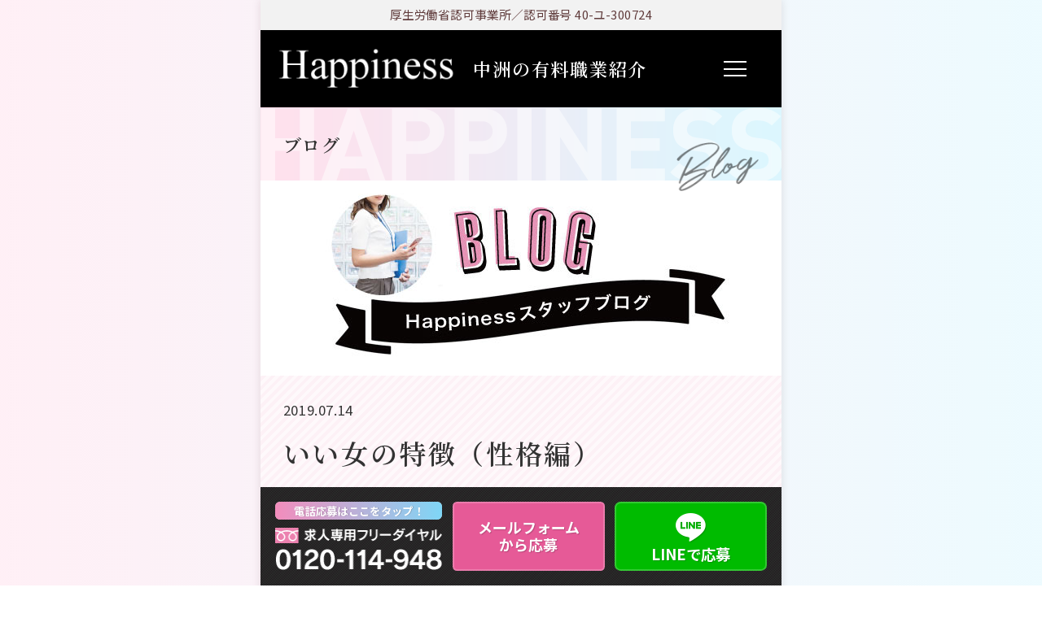

--- FILE ---
content_type: text/html; charset=UTF-8
request_url: https://happiness-nakasu.com/staff_blog/%E3%81%84%E3%81%84%E5%A5%B3%E3%81%AE%E7%89%B9%E5%BE%B4%EF%BC%88%E6%80%A7%E6%A0%BC%E7%B7%A8%EF%BC%89/
body_size: 13791
content:
<!DOCTYPE html>
<html lang="ja">
  <head prefix="og: http://ogp.me/ns# fb: http://ogp.me/ns/fb# website: http://ogp.me/ns/website#">
    <meta charset="UTF-8">
    <meta http-equiv="X-UA-Compatible" content="IE=edge">
    <meta name="viewport" content="width=device-width, initial-scale=1.0">
    <meta name="format-detection" content="telephone=no">
    
    <meta name="description" content="中洲派遣のハピネス[happiness]は、頑張っている女の子を心の底から応援するサイトです。中洲で頑張って夢や目標を叶えませんか？中洲の派遣ならハピネス[happiness]にお任せください！">
    <meta name="twitter:card" content="summary_large_image">
  <!-- <meta name="twitter:site" content="@ユーザー名"> -->
  <meta property="og:type" content="article">
  <meta property="og:url" content="http://happiness-nakasu.com/staff_blog/%E3%81%84%E3%81%84%E5%A5%B3%E3%81%AE%E7%89%B9%E5%BE%B4%EF%BC%88%E6%80%A7%E6%A0%BC%E7%B7%A8%EF%BC%89/">
  <meta property="og:title" content="いい女の特徴（性格編） - 中洲派遣会社ハピネス中洲派遣会社ハピネス">
  <meta property="og:image" content="https://happiness-nakasu.com/wp-content/themes/happiness-nakasu/_assets/img/common/og-image.png">
  <meta property="og:description" content="&nbsp;みんなに愛されるいい女とはどんな女なのでしょうか？&nbsp;&nbsp;いい女の特徴を知って少しでも近づけるように自分磨き頑張りましょう♪&nbsp;&nbsp;ということで今日はいい女">
  <meta property="og:locale" content="ja_JP">
  <meta property="article:publisher" content="https://www.facebook.com/nakasuhappiness/">
  <meta property="fb:admins" content="FB user name">
  <!-- <meta property="fb:app_id" content="000000000000000"> -->

    <!--[if lt IE 9]>
    <script src="//cdnjs.cloudflare.com/ajax/libs/html5shiv/3.7.3/html5shiv-printshiv.js"></script>
    <script src="//cdnjs.cloudflare.com/ajax/libs/respond.js/1.4.2/respond.min.js"></script>
    <![endif]-->

    <link rel="stylesheet" href="https://happiness-nakasu.com/wp-content/themes/happiness-nakasu/_assets/css/theme.css">
    <link rel="stylesheet" href="https://happiness-nakasu.com/wp-content/themes/happiness-nakasu/_assets/css/add.css">
    <link rel="shortcut icon" href="https://happiness-nakasu.com/wp-content/themes/happiness-nakasu/_assets/img/favicon/favicon.ico">
    <link rel="apple-touch-icon" href="https://happiness-nakasu.com/wp-content/themes/happiness-nakasu/_assets/img/favicon/favicon.png">
    <link rel="canonical" href="http://happiness-nakasu.com/staff_blog/%E3%81%84%E3%81%84%E5%A5%B3%E3%81%AE%E7%89%B9%E5%BE%B4%EF%BC%88%E6%80%A7%E6%A0%BC%E7%B7%A8%EF%BC%89/">
    <!-- BEGIN Google Tag Manager-->
    <script></script>
    <!-- END Google Tag Manager-->

    
		<!-- All in One SEO 4.5.9.2 - aioseo.com -->
		<title>いい女の特徴（性格編） - 中洲派遣会社ハピネス</title>
		<meta name="description" content="みんなに愛されるいい女とは どんな女なのでしょうか？ いい女の特徴を" />
		<meta name="robots" content="max-image-preview:large" />
		<link rel="canonical" href="https://happiness-nakasu.com/staff_blog/%e3%81%84%e3%81%84%e5%a5%b3%e3%81%ae%e7%89%b9%e5%be%b4%ef%bc%88%e6%80%a7%e6%a0%bc%e7%b7%a8%ef%bc%89/" />
		<meta name="generator" content="All in One SEO (AIOSEO) 4.5.9.2" />
		<meta property="og:locale" content="ja_JP" />
		<meta property="og:site_name" content="中洲派遣会社ハピネス - 中洲派遣会社ハピネスは、頑張っている女の子を心の底から応援するサイトです。中洲で頑張って夢や目標を叶えませんか？中洲派遣会社ハピネスにお任せください！" />
		<meta property="og:type" content="article" />
		<meta property="og:title" content="いい女の特徴（性格編） - 中洲派遣会社ハピネス" />
		<meta property="og:description" content="みんなに愛されるいい女とは どんな女なのでしょうか？ いい女の特徴を" />
		<meta property="og:url" content="https://happiness-nakasu.com/staff_blog/%e3%81%84%e3%81%84%e5%a5%b3%e3%81%ae%e7%89%b9%e5%be%b4%ef%bc%88%e6%80%a7%e6%a0%bc%e7%b7%a8%ef%bc%89/" />
		<meta property="article:published_time" content="2019-07-14T04:30:46+00:00" />
		<meta property="article:modified_time" content="2019-12-10T03:28:38+00:00" />
		<meta name="twitter:card" content="summary_large_image" />
		<meta name="twitter:title" content="いい女の特徴（性格編） - 中洲派遣会社ハピネス" />
		<meta name="twitter:description" content="みんなに愛されるいい女とは どんな女なのでしょうか？ いい女の特徴を" />
		<script type="application/ld+json" class="aioseo-schema">
			{"@context":"https:\/\/schema.org","@graph":[{"@type":"BreadcrumbList","@id":"https:\/\/happiness-nakasu.com\/staff_blog\/%e3%81%84%e3%81%84%e5%a5%b3%e3%81%ae%e7%89%b9%e5%be%b4%ef%bc%88%e6%80%a7%e6%a0%bc%e7%b7%a8%ef%bc%89\/#breadcrumblist","itemListElement":[{"@type":"ListItem","@id":"https:\/\/happiness-nakasu.com\/#listItem","position":1,"name":"\u5bb6","item":"https:\/\/happiness-nakasu.com\/","nextItem":"https:\/\/happiness-nakasu.com\/staff_blog\/%e3%81%84%e3%81%84%e5%a5%b3%e3%81%ae%e7%89%b9%e5%be%b4%ef%bc%88%e6%80%a7%e6%a0%bc%e7%b7%a8%ef%bc%89\/#listItem"},{"@type":"ListItem","@id":"https:\/\/happiness-nakasu.com\/staff_blog\/%e3%81%84%e3%81%84%e5%a5%b3%e3%81%ae%e7%89%b9%e5%be%b4%ef%bc%88%e6%80%a7%e6%a0%bc%e7%b7%a8%ef%bc%89\/#listItem","position":2,"name":"\u3044\u3044\u5973\u306e\u7279\u5fb4\uff08\u6027\u683c\u7de8\uff09","previousItem":"https:\/\/happiness-nakasu.com\/#listItem"}]},{"@type":"Organization","@id":"https:\/\/happiness-nakasu.com\/#organization","name":"\u4e2d\u6d32\u6d3e\u9063\u4f1a\u793e\u30cf\u30d4\u30cd\u30b9","url":"https:\/\/happiness-nakasu.com\/"},{"@type":"WebPage","@id":"https:\/\/happiness-nakasu.com\/staff_blog\/%e3%81%84%e3%81%84%e5%a5%b3%e3%81%ae%e7%89%b9%e5%be%b4%ef%bc%88%e6%80%a7%e6%a0%bc%e7%b7%a8%ef%bc%89\/#webpage","url":"https:\/\/happiness-nakasu.com\/staff_blog\/%e3%81%84%e3%81%84%e5%a5%b3%e3%81%ae%e7%89%b9%e5%be%b4%ef%bc%88%e6%80%a7%e6%a0%bc%e7%b7%a8%ef%bc%89\/","name":"\u3044\u3044\u5973\u306e\u7279\u5fb4\uff08\u6027\u683c\u7de8\uff09 - \u4e2d\u6d32\u6d3e\u9063\u4f1a\u793e\u30cf\u30d4\u30cd\u30b9","description":"\u307f\u3093\u306a\u306b\u611b\u3055\u308c\u308b\u3044\u3044\u5973\u3068\u306f \u3069\u3093\u306a\u5973\u306a\u306e\u3067\u3057\u3087\u3046\u304b\uff1f \u3044\u3044\u5973\u306e\u7279\u5fb4\u3092","inLanguage":"ja","isPartOf":{"@id":"https:\/\/happiness-nakasu.com\/#website"},"breadcrumb":{"@id":"https:\/\/happiness-nakasu.com\/staff_blog\/%e3%81%84%e3%81%84%e5%a5%b3%e3%81%ae%e7%89%b9%e5%be%b4%ef%bc%88%e6%80%a7%e6%a0%bc%e7%b7%a8%ef%bc%89\/#breadcrumblist"},"datePublished":"2019-07-14T13:30:46+09:00","dateModified":"2019-12-10T12:28:38+09:00"},{"@type":"WebSite","@id":"https:\/\/happiness-nakasu.com\/#website","url":"https:\/\/happiness-nakasu.com\/","name":"\u4e2d\u6d32\u6d3e\u9063\u4f1a\u793e\u30cf\u30d4\u30cd\u30b9","description":"\u4e2d\u6d32\u6d3e\u9063\u4f1a\u793e\u30cf\u30d4\u30cd\u30b9\u306f\u3001\u9811\u5f35\u3063\u3066\u3044\u308b\u5973\u306e\u5b50\u3092\u5fc3\u306e\u5e95\u304b\u3089\u5fdc\u63f4\u3059\u308b\u30b5\u30a4\u30c8\u3067\u3059\u3002\u4e2d\u6d32\u3067\u9811\u5f35\u3063\u3066\u5922\u3084\u76ee\u6a19\u3092\u53f6\u3048\u307e\u305b\u3093\u304b\uff1f\u4e2d\u6d32\u6d3e\u9063\u4f1a\u793e\u30cf\u30d4\u30cd\u30b9\u306b\u304a\u4efb\u305b\u304f\u3060\u3055\u3044\uff01","inLanguage":"ja","publisher":{"@id":"https:\/\/happiness-nakasu.com\/#organization"}}]}
		</script>
		<!-- All in One SEO -->

<link rel='dns-prefetch' href='//static.addtoany.com' />
<link rel='stylesheet' id='wp-block-library-css' href='https://happiness-nakasu.com/wp-includes/css/dist/block-library/style.min.css?ver=6.5.7' media='all' />
<style id='classic-theme-styles-inline-css'>
/*! This file is auto-generated */
.wp-block-button__link{color:#fff;background-color:#32373c;border-radius:9999px;box-shadow:none;text-decoration:none;padding:calc(.667em + 2px) calc(1.333em + 2px);font-size:1.125em}.wp-block-file__button{background:#32373c;color:#fff;text-decoration:none}
</style>
<style id='global-styles-inline-css'>
body{--wp--preset--color--black: #000000;--wp--preset--color--cyan-bluish-gray: #abb8c3;--wp--preset--color--white: #ffffff;--wp--preset--color--pale-pink: #f78da7;--wp--preset--color--vivid-red: #cf2e2e;--wp--preset--color--luminous-vivid-orange: #ff6900;--wp--preset--color--luminous-vivid-amber: #fcb900;--wp--preset--color--light-green-cyan: #7bdcb5;--wp--preset--color--vivid-green-cyan: #00d084;--wp--preset--color--pale-cyan-blue: #8ed1fc;--wp--preset--color--vivid-cyan-blue: #0693e3;--wp--preset--color--vivid-purple: #9b51e0;--wp--preset--gradient--vivid-cyan-blue-to-vivid-purple: linear-gradient(135deg,rgba(6,147,227,1) 0%,rgb(155,81,224) 100%);--wp--preset--gradient--light-green-cyan-to-vivid-green-cyan: linear-gradient(135deg,rgb(122,220,180) 0%,rgb(0,208,130) 100%);--wp--preset--gradient--luminous-vivid-amber-to-luminous-vivid-orange: linear-gradient(135deg,rgba(252,185,0,1) 0%,rgba(255,105,0,1) 100%);--wp--preset--gradient--luminous-vivid-orange-to-vivid-red: linear-gradient(135deg,rgba(255,105,0,1) 0%,rgb(207,46,46) 100%);--wp--preset--gradient--very-light-gray-to-cyan-bluish-gray: linear-gradient(135deg,rgb(238,238,238) 0%,rgb(169,184,195) 100%);--wp--preset--gradient--cool-to-warm-spectrum: linear-gradient(135deg,rgb(74,234,220) 0%,rgb(151,120,209) 20%,rgb(207,42,186) 40%,rgb(238,44,130) 60%,rgb(251,105,98) 80%,rgb(254,248,76) 100%);--wp--preset--gradient--blush-light-purple: linear-gradient(135deg,rgb(255,206,236) 0%,rgb(152,150,240) 100%);--wp--preset--gradient--blush-bordeaux: linear-gradient(135deg,rgb(254,205,165) 0%,rgb(254,45,45) 50%,rgb(107,0,62) 100%);--wp--preset--gradient--luminous-dusk: linear-gradient(135deg,rgb(255,203,112) 0%,rgb(199,81,192) 50%,rgb(65,88,208) 100%);--wp--preset--gradient--pale-ocean: linear-gradient(135deg,rgb(255,245,203) 0%,rgb(182,227,212) 50%,rgb(51,167,181) 100%);--wp--preset--gradient--electric-grass: linear-gradient(135deg,rgb(202,248,128) 0%,rgb(113,206,126) 100%);--wp--preset--gradient--midnight: linear-gradient(135deg,rgb(2,3,129) 0%,rgb(40,116,252) 100%);--wp--preset--font-size--small: 13px;--wp--preset--font-size--medium: 20px;--wp--preset--font-size--large: 36px;--wp--preset--font-size--x-large: 42px;--wp--preset--spacing--20: 0.44rem;--wp--preset--spacing--30: 0.67rem;--wp--preset--spacing--40: 1rem;--wp--preset--spacing--50: 1.5rem;--wp--preset--spacing--60: 2.25rem;--wp--preset--spacing--70: 3.38rem;--wp--preset--spacing--80: 5.06rem;--wp--preset--shadow--natural: 6px 6px 9px rgba(0, 0, 0, 0.2);--wp--preset--shadow--deep: 12px 12px 50px rgba(0, 0, 0, 0.4);--wp--preset--shadow--sharp: 6px 6px 0px rgba(0, 0, 0, 0.2);--wp--preset--shadow--outlined: 6px 6px 0px -3px rgba(255, 255, 255, 1), 6px 6px rgba(0, 0, 0, 1);--wp--preset--shadow--crisp: 6px 6px 0px rgba(0, 0, 0, 1);}:where(.is-layout-flex){gap: 0.5em;}:where(.is-layout-grid){gap: 0.5em;}body .is-layout-flex{display: flex;}body .is-layout-flex{flex-wrap: wrap;align-items: center;}body .is-layout-flex > *{margin: 0;}body .is-layout-grid{display: grid;}body .is-layout-grid > *{margin: 0;}:where(.wp-block-columns.is-layout-flex){gap: 2em;}:where(.wp-block-columns.is-layout-grid){gap: 2em;}:where(.wp-block-post-template.is-layout-flex){gap: 1.25em;}:where(.wp-block-post-template.is-layout-grid){gap: 1.25em;}.has-black-color{color: var(--wp--preset--color--black) !important;}.has-cyan-bluish-gray-color{color: var(--wp--preset--color--cyan-bluish-gray) !important;}.has-white-color{color: var(--wp--preset--color--white) !important;}.has-pale-pink-color{color: var(--wp--preset--color--pale-pink) !important;}.has-vivid-red-color{color: var(--wp--preset--color--vivid-red) !important;}.has-luminous-vivid-orange-color{color: var(--wp--preset--color--luminous-vivid-orange) !important;}.has-luminous-vivid-amber-color{color: var(--wp--preset--color--luminous-vivid-amber) !important;}.has-light-green-cyan-color{color: var(--wp--preset--color--light-green-cyan) !important;}.has-vivid-green-cyan-color{color: var(--wp--preset--color--vivid-green-cyan) !important;}.has-pale-cyan-blue-color{color: var(--wp--preset--color--pale-cyan-blue) !important;}.has-vivid-cyan-blue-color{color: var(--wp--preset--color--vivid-cyan-blue) !important;}.has-vivid-purple-color{color: var(--wp--preset--color--vivid-purple) !important;}.has-black-background-color{background-color: var(--wp--preset--color--black) !important;}.has-cyan-bluish-gray-background-color{background-color: var(--wp--preset--color--cyan-bluish-gray) !important;}.has-white-background-color{background-color: var(--wp--preset--color--white) !important;}.has-pale-pink-background-color{background-color: var(--wp--preset--color--pale-pink) !important;}.has-vivid-red-background-color{background-color: var(--wp--preset--color--vivid-red) !important;}.has-luminous-vivid-orange-background-color{background-color: var(--wp--preset--color--luminous-vivid-orange) !important;}.has-luminous-vivid-amber-background-color{background-color: var(--wp--preset--color--luminous-vivid-amber) !important;}.has-light-green-cyan-background-color{background-color: var(--wp--preset--color--light-green-cyan) !important;}.has-vivid-green-cyan-background-color{background-color: var(--wp--preset--color--vivid-green-cyan) !important;}.has-pale-cyan-blue-background-color{background-color: var(--wp--preset--color--pale-cyan-blue) !important;}.has-vivid-cyan-blue-background-color{background-color: var(--wp--preset--color--vivid-cyan-blue) !important;}.has-vivid-purple-background-color{background-color: var(--wp--preset--color--vivid-purple) !important;}.has-black-border-color{border-color: var(--wp--preset--color--black) !important;}.has-cyan-bluish-gray-border-color{border-color: var(--wp--preset--color--cyan-bluish-gray) !important;}.has-white-border-color{border-color: var(--wp--preset--color--white) !important;}.has-pale-pink-border-color{border-color: var(--wp--preset--color--pale-pink) !important;}.has-vivid-red-border-color{border-color: var(--wp--preset--color--vivid-red) !important;}.has-luminous-vivid-orange-border-color{border-color: var(--wp--preset--color--luminous-vivid-orange) !important;}.has-luminous-vivid-amber-border-color{border-color: var(--wp--preset--color--luminous-vivid-amber) !important;}.has-light-green-cyan-border-color{border-color: var(--wp--preset--color--light-green-cyan) !important;}.has-vivid-green-cyan-border-color{border-color: var(--wp--preset--color--vivid-green-cyan) !important;}.has-pale-cyan-blue-border-color{border-color: var(--wp--preset--color--pale-cyan-blue) !important;}.has-vivid-cyan-blue-border-color{border-color: var(--wp--preset--color--vivid-cyan-blue) !important;}.has-vivid-purple-border-color{border-color: var(--wp--preset--color--vivid-purple) !important;}.has-vivid-cyan-blue-to-vivid-purple-gradient-background{background: var(--wp--preset--gradient--vivid-cyan-blue-to-vivid-purple) !important;}.has-light-green-cyan-to-vivid-green-cyan-gradient-background{background: var(--wp--preset--gradient--light-green-cyan-to-vivid-green-cyan) !important;}.has-luminous-vivid-amber-to-luminous-vivid-orange-gradient-background{background: var(--wp--preset--gradient--luminous-vivid-amber-to-luminous-vivid-orange) !important;}.has-luminous-vivid-orange-to-vivid-red-gradient-background{background: var(--wp--preset--gradient--luminous-vivid-orange-to-vivid-red) !important;}.has-very-light-gray-to-cyan-bluish-gray-gradient-background{background: var(--wp--preset--gradient--very-light-gray-to-cyan-bluish-gray) !important;}.has-cool-to-warm-spectrum-gradient-background{background: var(--wp--preset--gradient--cool-to-warm-spectrum) !important;}.has-blush-light-purple-gradient-background{background: var(--wp--preset--gradient--blush-light-purple) !important;}.has-blush-bordeaux-gradient-background{background: var(--wp--preset--gradient--blush-bordeaux) !important;}.has-luminous-dusk-gradient-background{background: var(--wp--preset--gradient--luminous-dusk) !important;}.has-pale-ocean-gradient-background{background: var(--wp--preset--gradient--pale-ocean) !important;}.has-electric-grass-gradient-background{background: var(--wp--preset--gradient--electric-grass) !important;}.has-midnight-gradient-background{background: var(--wp--preset--gradient--midnight) !important;}.has-small-font-size{font-size: var(--wp--preset--font-size--small) !important;}.has-medium-font-size{font-size: var(--wp--preset--font-size--medium) !important;}.has-large-font-size{font-size: var(--wp--preset--font-size--large) !important;}.has-x-large-font-size{font-size: var(--wp--preset--font-size--x-large) !important;}
.wp-block-navigation a:where(:not(.wp-element-button)){color: inherit;}
:where(.wp-block-post-template.is-layout-flex){gap: 1.25em;}:where(.wp-block-post-template.is-layout-grid){gap: 1.25em;}
:where(.wp-block-columns.is-layout-flex){gap: 2em;}:where(.wp-block-columns.is-layout-grid){gap: 2em;}
.wp-block-pullquote{font-size: 1.5em;line-height: 1.6;}
</style>
<link rel='stylesheet' id='contact-form-7-css' href='https://happiness-nakasu.com/wp-content/plugins/contact-form-7/includes/css/styles.css?ver=5.9.3' media='all' />
<link rel='stylesheet' id='addtoany-css' href='https://happiness-nakasu.com/wp-content/plugins/add-to-any/addtoany.min.css?ver=1.16' media='all' />
<script id="addtoany-core-js-before">
/* <![CDATA[ */
window.a2a_config=window.a2a_config||{};a2a_config.callbacks=[];a2a_config.overlays=[];a2a_config.templates={};a2a_localize = {
	Share: "共有",
	Save: "ブックマーク",
	Subscribe: "購読",
	Email: "メール",
	Bookmark: "ブックマーク",
	ShowAll: "すべて表示する",
	ShowLess: "小さく表示する",
	FindServices: "サービスを探す",
	FindAnyServiceToAddTo: "追加するサービスを今すぐ探す",
	PoweredBy: "Powered by",
	ShareViaEmail: "メールでシェアする",
	SubscribeViaEmail: "メールで購読する",
	BookmarkInYourBrowser: "ブラウザにブックマーク",
	BookmarkInstructions: "このページをブックマークするには、 Ctrl+D または \u2318+D を押下。",
	AddToYourFavorites: "お気に入りに追加",
	SendFromWebOrProgram: "任意のメールアドレスまたはメールプログラムから送信",
	EmailProgram: "メールプログラム",
	More: "詳細&#8230;",
	ThanksForSharing: "共有ありがとうございます !",
	ThanksForFollowing: "フォローありがとうございます !"
};
/* ]]> */
</script>
<script async src="https://static.addtoany.com/menu/page.js&#039; async charset=&#039;UTF-8" id="addtoany-core-js"></script>
<script src="https://happiness-nakasu.com/wp-includes/js/jquery/jquery.min.js?ver=3.7.1&#039; async charset=&#039;UTF-8" id="jquery-core-js"></script>
<script src="https://happiness-nakasu.com/wp-includes/js/jquery/jquery-migrate.min.js?ver=3.4.1&#039; async charset=&#039;UTF-8" id="jquery-migrate-js"></script>
<script async src="https://happiness-nakasu.com/wp-content/plugins/add-to-any/addtoany.min.js?ver=1.1&#039; async charset=&#039;UTF-8" id="addtoany-jquery-js"></script>
<link rel="https://api.w.org/" href="https://happiness-nakasu.com/wp-json/" /><link rel="alternate" type="application/json" href="https://happiness-nakasu.com/wp-json/wp/v2/staff_blog/1910" /><link rel="EditURI" type="application/rsd+xml" title="RSD" href="https://happiness-nakasu.com/xmlrpc.php?rsd" />
<link rel='shortlink' href='https://happiness-nakasu.com/?p=1910' />
<link rel="alternate" type="application/json+oembed" href="https://happiness-nakasu.com/wp-json/oembed/1.0/embed?url=https%3A%2F%2Fhappiness-nakasu.com%2Fstaff_blog%2F%25e3%2581%2584%25e3%2581%2584%25e5%25a5%25b3%25e3%2581%25ae%25e7%2589%25b9%25e5%25be%25b4%25ef%25bc%2588%25e6%2580%25a7%25e6%25a0%25bc%25e7%25b7%25a8%25ef%25bc%2589%2F" />
<link rel="alternate" type="text/xml+oembed" href="https://happiness-nakasu.com/wp-json/oembed/1.0/embed?url=https%3A%2F%2Fhappiness-nakasu.com%2Fstaff_blog%2F%25e3%2581%2584%25e3%2581%2584%25e5%25a5%25b3%25e3%2581%25ae%25e7%2589%25b9%25e5%25be%25b4%25ef%25bc%2588%25e6%2580%25a7%25e6%25a0%25bc%25e7%25b7%25a8%25ef%25bc%2589%2F&#038;format=xml" />
<!-- WordPress Most Popular --><script>/* <![CDATA[ */ jQuery.post("https://happiness-nakasu.com/wp-admin/admin-ajax.php", { action: "wmp_update", id: 1910, token: "50a1c24957" }); /* ]]> */</script><!-- /WordPress Most Popular -->      </head>
  
  <body class="staff_blog-template-default single single-staff_blog postid-1910 lower"  id="pagetop" data-root-url="https://happiness-nakasu.com/">
    <!-- BEGIN Google Tag Manager (noscript)-->
    <noscript></noscript>
    <!-- END Google Tag Manager (noscript)-->
      <div class="c-page-header">
  <h1 class="c-page-header__lead"><img src="https://happiness-nakasu.com/wp-content/themes/happiness-nakasu/_assets/img/common/lead.png" alt="スタッフstaffのブログ">
    <span class="c-page-header__lead-text"><span>ブログ</span><img class="c-page-header__blog-handwrite" src="https://happiness-nakasu.com/wp-content/themes/happiness-nakasu/_assets/img/common/blog.png" alt="ブログ" width="55"></span>
  </h1>
  <div class="c-page-header__cover"><img src="https://happiness-nakasu.com/wp-content/themes/happiness-nakasu/_assets/img/staff_blog/cover.jpg" alt="スタッフブログ"></div>
</div>
    <header class="l-header">
      <div class="l-header__tagline">
        <div class="l-header__tagline-inner">
          <span>
            厚生労働省認可事業所／認可番号 40-ユ-300724
          </span>
                  </div>
      </div>
      <div class="l-header__body">
                  <h1 class="c-siteid">
            <a class="c-siteid__logo" href="https://happiness-nakasu.com/">
              <img src="https://happiness-nakasu.com/wp-content/themes/happiness-nakasu/_assets/img/common/logo.png" alt="中洲派遣ならハピネス[happiness]" title="中洲派遣ならハピネス[happiness]">
            </a>
            <span class="c-siteid__name">
              中洲の有料職業紹介
            </span>
          </h1>
                <button class="c-nav-trigger c-nav-trigger--triple" data-nav-trigger>
          <span class="u-screen-reader-text">
            ナビゲーションを開閉する
          </span>
        </button>
                <div class="c-entire-overlay" data-nav-overlay></div>
        <nav class="l-navigation" data-nav-target>
          <div class="l-navigation__inner">
            <h2 class="l-navigation__title">Contents</h2>
            <ul class="l-navigation__body">
              <li class="l-navigation__item">
                <a class="l-navigation__link" href="https://happiness-nakasu.com/">トップページ</a>
              </li>
              <li class="l-navigation__item">
                <a class="l-navigation__link" href="https://happiness-nakasu.com/beginners/">はじめての方へ</a>
              </li>
              <li class="l-navigation__item">
                <a class="l-navigation__link" href="https://happiness-nakasu.com/flow/">応募＆お仕事の流れ</a>
              </li>
              <li class="l-navigation__item">
                <a class="l-navigation__link" href="https://happiness-nakasu.com/feature/">Happinessのウレシイいろいろ！</a>
              </li>
              <li class="l-navigation__item">
                <a class="l-navigation__link" href="https://happiness-nakasu.com/place/">優良店舗紹介</a>
              </li>
              <li class="l-navigation__item">
                <a class="l-navigation__link" href="https://happiness-nakasu.com/feedback/">キャストの声</a>
              </li>
              <li class="l-navigation__item">
                <a class="l-navigation__link" href="https://happiness-nakasu.com/company/">会社概要</a>
              </li>
              <li class="l-navigation__item">
                <a class="l-navigation__link" href="https://happiness-nakasu.com/for-job-seeker/">お仕事をお求めの方</a>
              </li>
              <li class="l-navigation__item">
                <a class="l-navigation__link" href="https://happiness-nakasu.com/faq/">よくある質問</a>
              </li>
              <li class="l-navigation__item">
				  <a class="l-navigation__link" href="https://happiness-nakasu.com/staff_blog/">スタッフブログ</a>
              </li>
              <li class="l-navigation__item">
                <a class="l-navigation__link" href="https://happiness-nakasu.com/owners_blog/">はけんしゃちょーのブログ</a>
              </li>
              <li class="l-navigation__item">
                <a class="l-navigation__link" href="https://happiness-nakasu.com/for-employer/">求人でお困りの店舗様</a>
              </li>
              <li class="l-navigation__item">
                <a class="l-navigation__link" href="https://happiness-nakasu.com/mens-recruit/">ボーイ募集</a>
              </li>
              <li class="l-navigation__item">
                <a class="l-navigation__link" href="https://happiness-nakasu.com/contact/">ご質問・お問い合わせ</a>
              </li>
              <li class="l-navigation__item">
                <a class="l-navigation__link" href="https://happiness-nakasu.com/registry/">応募フォーム</a>
              </li>
            </ul>
          </div>
        </nav>
      </div>
    </header>
<main class="l-main">
  <!-- BEGIN Page Content.-->
  
<div class="c-navbelow">
  <span class="c-navbelow__item c-navbelow__item--prev">
    <a href="https://happiness-nakasu.com/staff_blog/%e4%ba%ba%e6%b0%97%e3%82%ad%e3%83%a3%e3%83%90%e5%ac%a2%e3%81%8c%e4%bc%9a%e8%a9%b1%e3%81%a7%e6%b0%97%e3%82%92%e4%bb%98%e3%81%91%e3%81%a6%e3%81%84%e3%82%8b%ef%bc%94%e3%81%a4%e3%81%93%e3%81%a8/" rel="prev">前の記事へ</a>  </span>

    <span class="c-navbelow__item c-navbelow__item--navList">
    <a href="https://happiness-nakasu.com/staff_blog">記事一覧</a>
  </span>
  
  <span class="c-navbelow__item c-navbelow__item--next">
    <a href="https://happiness-nakasu.com/staff_blog/%e3%81%84%e3%81%84%e5%a5%b3%e3%81%ae%e7%89%b9%e5%be%b4%ef%bc%88%e5%a4%96%e8%a6%8b%e7%b7%a8%ef%bc%89/" rel="next">次の記事へ</a>  </span>
</div>



    <article class="p-article p-article--staff_blog">
    <header class="p-article-header">
      <time class="p-article-header__posttime" datetime="2019-07-14T13:30:46+09:00">2019.07.14</time>
      <h2 class="p-article-header__postname">いい女の特徴（性格編）</h2>
          </header>
    <div class="p-article-post p-article-post c-editor-content">
      <p>&nbsp;</p>
<p>みんなに愛されるいい女とは</p>
<p>どんな女なのでしょうか？</p>
<p>&nbsp;</p>
<p>&nbsp;</p>
<p>いい女の特徴を知って</p>
<p>少しでも近づけるように</p>
<p>自分磨き頑張りましょう♪</p>
<p>&nbsp;</p>
<p>&nbsp;</p>
<p>ということで</p>
<p>今日はいい女の特徴の性格編！</p>
<p>いい女とは中身も</p>
<p>素敵なんです！！</p>
<p>&nbsp;</p>
<p>&nbsp;</p>
<h6><span style="color: #e4a7fc;"><strong>①心が広い</strong></span></h6>
<p>&nbsp;</p>
<p>他人の迷惑や失敗に対して</p>
<p>厳しく責めたりしません。</p>
<p>注意をすることはあっても</p>
<p>ねちねち文句を言ったり</p>
<p>引きずることはないでしょう！</p>
<p>&nbsp;</p>
<p>&nbsp;</p>
<p>いい女は<span style="color: #fc60cd;"><strong>「許す」</strong></span></p>
<p>事ができる広い心を</p>
<p>持っているのです！</p>
<p>&nbsp;</p>
<p>&nbsp;</p>
<p><span style="color: #fc60cd;"><strong>心に余裕</strong></span>があるから</p>
<p>他人を許すことができるのですね。</p>
<p>まずは寛容になれるよう</p>
<p>心に余裕をもって過ごしましょう♪</p>
<p>&nbsp;</p>
<p>&nbsp;</p>
<h6><span style="color: #e4a7fc;"><strong>②謙虚だけど自虐はしない</strong></span></h6>
<p>&nbsp;</p>
<p>いい女は</p>
<p>自分が一番！のような</p>
<p>態度はとりません！</p>
<p>&nbsp;</p>
<p>&nbsp;</p>
<p>人の意見を尊重でき</p>
<p>謙虚さがあります。</p>
<p>そして自分を謙遜することはあっても</p>
<p>自虐することはありません！</p>
<p>&nbsp;</p>
<p>&nbsp;</p>
<p>自分を必要以上に</p>
<p>自虐することは</p>
<p>時には面白いかもしれませんが</p>
<p>いい女という印象ではなく</p>
<p><span style="color: #fc60cd;"><strong>面倒な女</strong></span>という印象を</p>
<p>与えてしまう可能性も・・(T_T)</p>
<p>&nbsp;</p>
<p>&nbsp;</p>
<p>ほめられた時</p>
<p>恥ずかしくて自虐に</p>
<p>持って行ってしまう人も</p>
<p>多いですが、いちばんは</p>
<p><span style="color: #fc60cd;"><strong>「ありがとうございます」</strong></span></p>
<p>と素直に言うのが素敵ですよ♡</p>
<p>&nbsp;</p>
<p>&nbsp;</p>
<h6><span style="color: #e4a7fc;"><strong>③礼儀正しい</strong></span></h6>
<p>&nbsp;</p>
<p>本当のいい女とは</p>
<p>ツンツンしておらず</p>
<p><span style="color: #fc60cd;"><strong>挨拶</strong></span>や<span style="color: #fc60cd;"><strong>お礼</strong></span>をきちんといえる</p>
<p>礼儀正しい女性です。</p>
<p>&nbsp;</p>
<p>&nbsp;</p>
<p>マナーをわきまえているので</p>
<p>相手に失礼なことを</p>
<p>言ったり、することもありません。</p>
<p>&nbsp;</p>
<p>&nbsp;</p>
<p>礼儀正しいと</p>
<p>安心して<span style="color: #fc60cd;"><strong>知人や友人に紹介できる</strong></span>ため</p>
<p>人脈の幅も広がります♡</p>
<p>&nbsp;</p>
<p>&nbsp;</p>
<h6><span style="color: #e4a7fc;"><strong>④プラス思考</strong></span></h6>
<p>&nbsp;</p>
<p>明るく前向きな性格で</p>
<p><span style="color: #fc60cd;"><strong>周りも明るい気持ちにさせる</strong></span>ことが</p>
<p>できるのがいい女(*´ω｀*)</p>
<p>&nbsp;</p>
<p>&nbsp;</p>
<p>いつも被害妄想で</p>
<p>うじうじしている人とは</p>
<p>一緒に居たいなんて思わないですよね((+_+))</p>
<p>&nbsp;</p>
<p>&nbsp;</p>
<p>明るくポジティブな女性といると</p>
<p>こっちまで明るい気持ちに</p>
<p>なってくるものです！</p>
<p>&nbsp;</p>
<p>&nbsp;</p>
<p>そうすると</p>
<p><span style="color: #fc60cd;"><strong>「一緒に居たい人」</strong></span></p>
<p>という存在になり</p>
<p><span style="color: #fc60cd;"><strong>指名・再来</strong></span>を促すことができます♡</p>
<p>&nbsp;</p>
<p>&nbsp;</p>
<h6><span style="color: #e4a7fc;"><strong>⑤相手を立てることができる</strong></span></h6>
<p>&nbsp;</p>
<p>相手を立てるためには</p>
<p>相手に<span style="color: #fc60cd;"><strong>恥をかかせない</strong></span></p>
<p>相手の<span style="color: #fc60cd;"><strong>嫌がることをしない</strong></span></p>
<p>という事も大切です。</p>
<p>&nbsp;</p>
<p>&nbsp;</p>
<p>相手をいじって笑いを取るような</p>
<p>下品なこともしません！</p>
<p>&nbsp;</p>
<p>&nbsp;</p>
<p>またいい女は</p>
<p>相手が嫌な気分になると</p>
<p>瞬時に察知することができます！</p>
<p>&nbsp;</p>
<p>&nbsp;</p>
<p>そういうときは</p>
<p><span style="font-family: 'Noto Sans JP', 'Yu Gothic', YuGothic, 游ゴシック, 游ゴシック体, メイリオ, Meiryo, 'ヒラギノ角ゴ Pro W3', 'Hiragino Kaku Gothic Pro', 'ＭＳ Ｐゴシック', sans-serif; font-size: 20.24px; font-style: normal; font-variant-ligatures: normal; font-variant-caps: normal; font-weight: 400; letter-spacing: 0.64px;">さっと<span style="color: #fc60cd;"><strong>話題を</strong></span></span><span style="color: #fc60cd;"><strong>変えて</strong></span>あげたり</p>
<p>うまく<span style="color: #fc60cd;"><strong>フォロー</strong></span>したりなど</p>
<p>上手に立ち回ることができるのです♡</p>
<p>&nbsp;</p>
<p>&nbsp;</p>
<h6><span style="color: #e4a7fc;"><strong>●まとめ</strong></span></h6>
<p>&nbsp;</p>
<p>いかがでしたか？</p>
<p>いい女の内面は</p>
<p>素晴らしく素敵ですね・・</p>
<p>&nbsp;</p>
<p>&nbsp;</p>
<p>これらを一気に全部しようとすると</p>
<p>なかなか気疲れしそうですが笑</p>
<p>自然と立ち振る舞える</p>
<p>くらいになれるよう</p>
<p>ひとつずつ気を付けていきたいですね♪</p>
<p>&nbsp;</p>
<p>&nbsp;</p>
<p>中洲で働くキャバ嬢さんたちにとって</p>
<p>どれも求められる要素です！</p>
<p>一緒にいい女を目指して</p>
<p>頑張りましょう(*´▽｀*)♡</p>
<p>&nbsp;</p>
<p>&nbsp;</p>
<p>中洲派遣会社ハピネス</p>
<div class="addtoany_share_save_container addtoany_content addtoany_content_bottom"><div class="a2a_kit a2a_kit_size_30 addtoany_list" data-a2a-url="https://happiness-nakasu.com/staff_blog/%e3%81%84%e3%81%84%e5%a5%b3%e3%81%ae%e7%89%b9%e5%be%b4%ef%bc%88%e6%80%a7%e6%a0%bc%e7%b7%a8%ef%bc%89/" data-a2a-title="いい女の特徴（性格編）"><a class="a2a_button_facebook" href="https://www.addtoany.com/add_to/facebook?linkurl=https%3A%2F%2Fhappiness-nakasu.com%2Fstaff_blog%2F%25e3%2581%2584%25e3%2581%2584%25e5%25a5%25b3%25e3%2581%25ae%25e7%2589%25b9%25e5%25be%25b4%25ef%25bc%2588%25e6%2580%25a7%25e6%25a0%25bc%25e7%25b7%25a8%25ef%25bc%2589%2F&amp;linkname=%E3%81%84%E3%81%84%E5%A5%B3%E3%81%AE%E7%89%B9%E5%BE%B4%EF%BC%88%E6%80%A7%E6%A0%BC%E7%B7%A8%EF%BC%89" title="Facebook" rel="nofollow noopener" target="_blank"></a><a class="a2a_button_twitter" href="https://www.addtoany.com/add_to/twitter?linkurl=https%3A%2F%2Fhappiness-nakasu.com%2Fstaff_blog%2F%25e3%2581%2584%25e3%2581%2584%25e5%25a5%25b3%25e3%2581%25ae%25e7%2589%25b9%25e5%25be%25b4%25ef%25bc%2588%25e6%2580%25a7%25e6%25a0%25bc%25e7%25b7%25a8%25ef%25bc%2589%2F&amp;linkname=%E3%81%84%E3%81%84%E5%A5%B3%E3%81%AE%E7%89%B9%E5%BE%B4%EF%BC%88%E6%80%A7%E6%A0%BC%E7%B7%A8%EF%BC%89" title="Twitter" rel="nofollow noopener" target="_blank"></a><a class="a2a_button_line" href="https://www.addtoany.com/add_to/line?linkurl=https%3A%2F%2Fhappiness-nakasu.com%2Fstaff_blog%2F%25e3%2581%2584%25e3%2581%2584%25e5%25a5%25b3%25e3%2581%25ae%25e7%2589%25b9%25e5%25be%25b4%25ef%25bc%2588%25e6%2580%25a7%25e6%25a0%25bc%25e7%25b7%25a8%25ef%25bc%2589%2F&amp;linkname=%E3%81%84%E3%81%84%E5%A5%B3%E3%81%AE%E7%89%B9%E5%BE%B4%EF%BC%88%E6%80%A7%E6%A0%BC%E7%B7%A8%EF%BC%89" title="Line" rel="nofollow noopener" target="_blank"></a><a class="a2a_button_hatena" href="https://www.addtoany.com/add_to/hatena?linkurl=https%3A%2F%2Fhappiness-nakasu.com%2Fstaff_blog%2F%25e3%2581%2584%25e3%2581%2584%25e5%25a5%25b3%25e3%2581%25ae%25e7%2589%25b9%25e5%25be%25b4%25ef%25bc%2588%25e6%2580%25a7%25e6%25a0%25bc%25e7%25b7%25a8%25ef%25bc%2589%2F&amp;linkname=%E3%81%84%E3%81%84%E5%A5%B3%E3%81%AE%E7%89%B9%E5%BE%B4%EF%BC%88%E6%80%A7%E6%A0%BC%E7%B7%A8%EF%BC%89" title="Hatena" rel="nofollow noopener" target="_blank"></a></div></div>    </div>
    <div class="p-article-social">
      <div class="a2a_kit a2a_kit_size_30 addtoany_list" data-a2a-url="https://happiness-nakasu.com/staff_blog/%e3%81%84%e3%81%84%e5%a5%b3%e3%81%ae%e7%89%b9%e5%be%b4%ef%bc%88%e6%80%a7%e6%a0%bc%e7%b7%a8%ef%bc%89/" data-a2a-title="いい女の特徴（性格編）"><a class="a2a_button_facebook" href="https://www.addtoany.com/add_to/facebook?linkurl=https%3A%2F%2Fhappiness-nakasu.com%2Fstaff_blog%2F%25e3%2581%2584%25e3%2581%2584%25e5%25a5%25b3%25e3%2581%25ae%25e7%2589%25b9%25e5%25be%25b4%25ef%25bc%2588%25e6%2580%25a7%25e6%25a0%25bc%25e7%25b7%25a8%25ef%25bc%2589%2F&amp;linkname=%E3%81%84%E3%81%84%E5%A5%B3%E3%81%AE%E7%89%B9%E5%BE%B4%EF%BC%88%E6%80%A7%E6%A0%BC%E7%B7%A8%EF%BC%89" title="Facebook" rel="nofollow noopener" target="_blank"></a><a class="a2a_button_twitter" href="https://www.addtoany.com/add_to/twitter?linkurl=https%3A%2F%2Fhappiness-nakasu.com%2Fstaff_blog%2F%25e3%2581%2584%25e3%2581%2584%25e5%25a5%25b3%25e3%2581%25ae%25e7%2589%25b9%25e5%25be%25b4%25ef%25bc%2588%25e6%2580%25a7%25e6%25a0%25bc%25e7%25b7%25a8%25ef%25bc%2589%2F&amp;linkname=%E3%81%84%E3%81%84%E5%A5%B3%E3%81%AE%E7%89%B9%E5%BE%B4%EF%BC%88%E6%80%A7%E6%A0%BC%E7%B7%A8%EF%BC%89" title="Twitter" rel="nofollow noopener" target="_blank"></a><a class="a2a_button_line" href="https://www.addtoany.com/add_to/line?linkurl=https%3A%2F%2Fhappiness-nakasu.com%2Fstaff_blog%2F%25e3%2581%2584%25e3%2581%2584%25e5%25a5%25b3%25e3%2581%25ae%25e7%2589%25b9%25e5%25be%25b4%25ef%25bc%2588%25e6%2580%25a7%25e6%25a0%25bc%25e7%25b7%25a8%25ef%25bc%2589%2F&amp;linkname=%E3%81%84%E3%81%84%E5%A5%B3%E3%81%AE%E7%89%B9%E5%BE%B4%EF%BC%88%E6%80%A7%E6%A0%BC%E7%B7%A8%EF%BC%89" title="Line" rel="nofollow noopener" target="_blank"></a><a class="a2a_button_hatena" href="https://www.addtoany.com/add_to/hatena?linkurl=https%3A%2F%2Fhappiness-nakasu.com%2Fstaff_blog%2F%25e3%2581%2584%25e3%2581%2584%25e5%25a5%25b3%25e3%2581%25ae%25e7%2589%25b9%25e5%25be%25b4%25ef%25bc%2588%25e6%2580%25a7%25e6%25a0%25bc%25e7%25b7%25a8%25ef%25bc%2589%2F&amp;linkname=%E3%81%84%E3%81%84%E5%A5%B3%E3%81%AE%E7%89%B9%E5%BE%B4%EF%BC%88%E6%80%A7%E6%A0%BC%E7%B7%A8%EF%BC%89" title="Hatena" rel="nofollow noopener" target="_blank"></a></div>    </div>
  </article>
  



  
<div class="c-navbelow">
  <span class="c-navbelow__item c-navbelow__item--prev">
    <a href="https://happiness-nakasu.com/staff_blog/%e4%ba%ba%e6%b0%97%e3%82%ad%e3%83%a3%e3%83%90%e5%ac%a2%e3%81%8c%e4%bc%9a%e8%a9%b1%e3%81%a7%e6%b0%97%e3%82%92%e4%bb%98%e3%81%91%e3%81%a6%e3%81%84%e3%82%8b%ef%bc%94%e3%81%a4%e3%81%93%e3%81%a8/" rel="prev">前の記事へ</a>  </span>

    <span class="c-navbelow__item c-navbelow__item--navList">
    <a href="https://happiness-nakasu.com/staff_blog">記事一覧</a>
  </span>
  
  <span class="c-navbelow__item c-navbelow__item--next">
    <a href="https://happiness-nakasu.com/staff_blog/%e3%81%84%e3%81%84%e5%a5%b3%e3%81%ae%e7%89%b9%e5%be%b4%ef%bc%88%e5%a4%96%e8%a6%8b%e7%b7%a8%ef%bc%89/" rel="next">次の記事へ</a>  </span>
</div>

    <div class="p-article-meta">

  
  <aside class="p-article-meta__body">
    <h3 class="p-ribbon-black p-article-meta__label">
      <span class="p-ribbon-black__inner p-ribbon-black__inner--article-meta">人気の記事</span>
    </h3>
    <div class="c-row c-row--3 c-row--post">
            <a class="c-row__item" href="https://happiness-nakasu.com/staff_blog/%e6%8c%87%e5%90%8d%e8%a2%ab%e3%82%8a%e3%81%ab%e5%af%be%e3%81%99%e3%82%8b%e3%82%af%e3%83%ac%e3%83%bc%e3%83%a0%e3%81%ae%e4%ba%88%e9%98%b2%e3%81%a8%e5%af%be%e7%ad%96/">
        <figure class="c-row__post-thumb c-row__post-thumb--round">
                      <img width="300" height="200" src="https://happiness-nakasu.com/wp-content/uploads/2019/10/指名被りの予防と対策-300x200.jpg" class="attachment-medium size-medium wp-post-image" alt="指名被りの予防と対策" decoding="async" loading="lazy" srcset="https://happiness-nakasu.com/wp-content/uploads/2019/10/指名被りの予防と対策-300x200.jpg 300w, https://happiness-nakasu.com/wp-content/uploads/2019/10/指名被りの予防と対策.jpg 600w" sizes="(max-width: 300px) 100vw, 300px" />                  </figure>
        <div class="c-row__post-name">
          指名被りに対するクレームの予防と対処法                  </div>
        <div class="c-row__post-date">2019年10月25日</div>
      </a>
            <a class="c-row__item" href="https://happiness-nakasu.com/staff_blog/%e3%80%90%e5%90%8c%e4%bc%b4%e3%80%91%e6%96%ad%e3%82%89%e3%82%8c%e3%82%8b%e5%8e%9f%e5%9b%a0%e3%82%92%e5%8f%96%e3%82%8a%e9%99%a4%e3%81%8f%ef%bc%81/">
        <figure class="c-row__post-thumb c-row__post-thumb--round">
                      <img width="300" height="185" src="https://happiness-nakasu.com/wp-content/uploads/2019/04/love-1951386_960_720-300x185.jpg" class="attachment-medium size-medium wp-post-image" alt="中洲のキャバ嬢の同伴の食事" decoding="async" loading="lazy" srcset="https://happiness-nakasu.com/wp-content/uploads/2019/04/love-1951386_960_720-300x185.jpg 300w, https://happiness-nakasu.com/wp-content/uploads/2019/04/love-1951386_960_720-768x474.jpg 768w, https://happiness-nakasu.com/wp-content/uploads/2019/04/love-1951386_960_720-e1554789607501.jpg 500w" sizes="(max-width: 300px) 100vw, 300px" />                  </figure>
        <div class="c-row__post-name">
          【同伴】なぜ断られるのか？その原因と解決法                  </div>
        <div class="c-row__post-date">2019年4月9日</div>
      </a>
            <a class="c-row__item" href="https://happiness-nakasu.com/staff_blog/%e5%89%af%e6%a5%ad%e3%81%aa%e3%82%89%e4%b8%ad%e6%b4%b2%e6%b4%be%e9%81%a3%e3%81%8c%e3%81%8a%e3%81%99%e3%81%99%e3%82%81%e3%81%aa%e7%90%86%e7%94%b1/">
        <figure class="c-row__post-thumb c-row__post-thumb--round">
                      <img width="300" height="147" src="https://happiness-nakasu.com/wp-content/uploads/2019/10/副業するなら中洲派遣会社ハピネス-300x147.jpg" class="attachment-medium size-medium wp-post-image" alt="副業するなら中洲派遣会社ハピネス" decoding="async" loading="lazy" srcset="https://happiness-nakasu.com/wp-content/uploads/2019/10/副業するなら中洲派遣会社ハピネス-300x147.jpg 300w, https://happiness-nakasu.com/wp-content/uploads/2019/10/副業するなら中洲派遣会社ハピネス.jpg 714w" sizes="(max-width: 300px) 100vw, 300px" />                  </figure>
        <div class="c-row__post-name">
           副業なら中洲派遣がおすすめな理由                  </div>
        <div class="c-row__post-date">2019年10月22日</div>
      </a>
          </div>
  </aside>


  <aside class="p-article-meta__profile p-article-meta-profile">
    <figure class="p-article-meta-profile__thumb">
          </figure>
    <div class="p-article-meta-profile__detail">
      <h3 class="p-article-meta-profile__name">
        <span class="p-article-meta-profile__name-inner">
          スタッフ          <small class="p-article-meta-profile__label">
            PROFILE
          </small>
        </span>
      </h3>
      <p class="p-article-meta-profile__lead">
        中洲の派遣会社Happinessです。わたしのお仕事は登録して働く女性のサポートや働く女性のサポートしています！お気軽にお声掛けください。      </p>
    </div>
  </aside>


  <aside class="p-article-calendar">
    <div class="p-article-calendar__inner">
      <h3 class="p-article-calendar__title">Calendar</h3>
      <table id="wp-calendar"><caption>2026年1月</caption><thead>
  <tr>
		<th scope="col" title="月曜日">月</th>
		<th scope="col" title="火曜日">火</th>
		<th scope="col" title="水曜日">水</th>
		<th scope="col" title="木曜日">木</th>
		<th scope="col" title="金曜日">金</th>
		<th scope="col" title="土曜日">土</th>
		<th scope="col" title="日曜日">日</th>
  </tr>
  </thead><tbody>
  <tr>
		<td colspan="3" class="pad">&nbsp;</td><td>1</td><td>2</td><td>3</td><td>4</td>
	</tr>
	<tr>
		<td>5</td><td>6</td><td>7</td><td>8</td><td>9</td><td>10</td><td>11</td>
	</tr>
	<tr>
		<td>12</td><td>13</td><td>14</td><td>15</td><td>16</td><td>17</td><td>18</td>
	</tr>
	<tr>
		<td>19</td><td>20</td><td>21</td><td>22</td><td>23</td><td id="today">24</td><td>25</td>
	</tr>
	<tr>
		<td>26</td><td>27</td><td>28</td><td>29</td><td>30</td><td>31</td>
		<td class="pad" colspan="1">&nbsp;</td></tr>
  </tbody><tfoot>
    <tr>
		<td colspan="3" id="prev"><a href="https://happiness-nakasu.com/2019/12/?post_type=staff_blog" title="View posts for 12月 2019">&laquo; 12月</a></td>
		<td class="pad">&nbsp;</td>
		<td colspan="3" id="next" class="pad">&nbsp;</td>
    </tr>
    </tfoot></table>    </div>
  </aside>


  <aside class="p-article-meta__body">
    <h3 class="p-ribbon-black p-article-meta__label">
      <span class="p-ribbon-black__inner p-ribbon-black__inner--article-meta">最近の投稿</span>
    </h3>
    <ul class="p-article-meta__recent-post">
            <li>
        <a href="https://happiness-nakasu.com/staff_blog/%e4%bc%9a%e8%a9%b1%e3%82%92%e7%b6%9a%e3%81%8b%e3%81%9b%e3%82%8b%e3%82%b3%e3%83%84/">
          <time datetime="2019-12-16T14:59:59+09:00">2019年12月16日</time>　
          <span>会話を続かせるコツ</span>
        </a>
      </li>
            <li>
        <a href="https://happiness-nakasu.com/staff_blog/%e7%a8%bc%e3%81%92%e3%82%8b%e3%81%a0%e3%81%91%e3%81%98%e3%82%83%e3%81%aa%e3%81%84%ef%bc%81%e3%82%ad%e3%83%a3%e3%83%90%e5%ac%a2%e3%81%a7%e8%ba%ab%e3%81%ab%e3%81%a4%e3%81%8f%ef%bc%97%e3%81%a4%e3%81%ae/">
          <time datetime="2019-12-13T12:34:04+09:00">2019年12月13日</time>　
          <span>稼げるだけじゃない！キャバ嬢で身につく７つのスキル</span>
        </a>
      </li>
            <li>
        <a href="https://happiness-nakasu.com/staff_blog/%e3%80%8e%e3%83%9f%e3%83%bc%e3%83%95%e3%83%bc%e3%82%ab%e3%83%ac%e3%83%bc%e3%80%8f%e3%83%a9%e3%83%b3%e3%83%81%e3%83%ac%e3%83%9d%e3%83%bc%e3%83%88%e2%99%aa/">
          <time datetime="2019-12-10T17:13:43+09:00">2019年12月10日</time>　
          <span>『ミーフーカレー』ランチレポート♪</span>
        </a>
      </li>
            <li>
        <a href="https://happiness-nakasu.com/staff_blog/%e3%81%8a%e5%ae%a2%e6%a7%98%e3%81%ab%e6%84%9b%e3%81%95%e3%82%8c%e3%82%8b%ef%bc%81%e5%96%9c%e3%81%b3%e4%b8%8a%e6%89%8b%e3%81%ab%e3%81%aa%e3%82%8b%e6%96%b9%e6%b3%95/">
          <time datetime="2019-12-08T17:48:27+09:00">2019年12月08日</time>　
          <span>お客様に愛される！喜び上手になる方法</span>
        </a>
      </li>
            <li>
        <a href="https://happiness-nakasu.com/staff_blog/%e3%82%ad%e3%83%a3%e3%83%90%e5%ac%a2sns%e3%81%ae%e3%83%a1%e3%83%aa%e3%83%83%e3%83%88%e3%81%a8%e6%b3%a8%e6%84%8f%e7%82%b9/">
          <time datetime="2019-12-05T16:31:17+09:00">2019年12月05日</time>　
          <span>キャバ嬢がSNSを利用するメリットと注意点</span>
        </a>
      </li>
          </ul>
  </aside>



  <aside class="p-article-meta__body">
    <h3 class="p-ribbon-black p-article-meta__label"><span class="p-ribbon-black__inner p-ribbon-black__inner--article-meta">カテゴリ</span></h3>
    <ul class="p-article-meta__categories">
            <li>
        <a href="https://happiness-nakasu.com/staff_blog_cate/%e5%a5%bd%e6%84%9f%e5%ba%a6%e3%81%8c%e4%b8%8a%e3%81%8c%e3%82%8b%e8%a9%b1%e3%81%ae%e8%81%9e%e3%81%8d%e6%96%b9">
          好感度が上がる話の聞き方        </a>
      </li>
          </ul>
  </aside>



  <aside class="p-article-meta__body">
    <h3 class="p-ribbon-black p-article-meta__label"><span class="p-ribbon-black__inner p-ribbon-black__inner--article-meta">月別の投稿</span></h3>
    <div class="p-article-meta__archive-month">
      <select class="p-article-meta__archive-month-select" onChange="document.location.href=this.options[this.selectedIndex].value;">
        <option value="">月を選択</option>
        	<option value='https://happiness-nakasu.com/2019/12/?post_type=staff_blog'> 2019年12月 &nbsp;(9)</option>
	<option value='https://happiness-nakasu.com/2019/11/?post_type=staff_blog'> 2019年11月 &nbsp;(15)</option>
	<option value='https://happiness-nakasu.com/2019/10/?post_type=staff_blog'> 2019年10月 &nbsp;(13)</option>
	<option value='https://happiness-nakasu.com/2019/09/?post_type=staff_blog'> 2019年9月 &nbsp;(17)</option>
	<option value='https://happiness-nakasu.com/2019/08/?post_type=staff_blog'> 2019年8月 &nbsp;(14)</option>
	<option value='https://happiness-nakasu.com/2019/07/?post_type=staff_blog'> 2019年7月 &nbsp;(20)</option>
	<option value='https://happiness-nakasu.com/2019/06/?post_type=staff_blog'> 2019年6月 &nbsp;(17)</option>
	<option value='https://happiness-nakasu.com/2019/05/?post_type=staff_blog'> 2019年5月 &nbsp;(14)</option>
	<option value='https://happiness-nakasu.com/2019/04/?post_type=staff_blog'> 2019年4月 &nbsp;(33)</option>
	<option value='https://happiness-nakasu.com/2019/03/?post_type=staff_blog'> 2019年3月 &nbsp;(34)</option>
	<option value='https://happiness-nakasu.com/2019/02/?post_type=staff_blog'> 2019年2月 &nbsp;(39)</option>
	<option value='https://happiness-nakasu.com/2019/01/?post_type=staff_blog'> 2019年1月 &nbsp;(21)</option>
	<option value='https://happiness-nakasu.com/2018/12/?post_type=staff_blog'> 2018年12月 &nbsp;(8)</option>
      </select>
    </div>
  </aside>



  <aside class="p-article-meta__body">
    <div class="p-article-meta__search">
      <h3 class="p-article-meta__search-label">search</h3>

      <form id="form" class="p-article-meta__search-form" action="https://happiness-nakasu.com/" method="get">
        <input id="s-box" class="p-article-meta__search-input" name="s" type="text" placeholder="キーワードを入力">
        <input type="hidden" name="post_type" value="staff_blog">
        <button type="submit" id="s-btn-area" class="p-article-meta__search-button">
          <i class="fas fa-search"></i>
          <span class="u-screen-reader-text">検索する</span>
        </button>
      </form>
    </div>
  </aside>



</div>

  <!-- END Page Content.-->

  <a class="c-pagetop-button" href="#pagetop">
  <span class="u-screen-reader-text">ページ上部へスクロール</span>
  <div class="c-pagetop-button__text">PAGETOP </div>
</a>

<div class="c-navbelow">
  <span class="c-navbelow__item c-navbelow__item--prev">
      </span>


  <span class="c-navbelow__item c-navbelow__item--next">
    
  </span>
</div>

</main>
  <footer class="l-footer">

    <div class="p-bottom-fix">
      <a class="p-bottom-fix__tel" href="tel:0120-114-948">
        <span class="p-bottom-fix__tel-label">
          <small>電話応募はここをタップ！</small>
        </span>
        <img src="https://happiness-nakasu.com/wp-content/themes/happiness-nakasu/_assets/img/common/bottom-fix/tel.png" alt="求人専用フリーダイヤル 0120-114-948">
      </a>
      <a class="p-bottom-fix__entry" href="https://happiness-nakasu.com/registry/">
        メールフォーム<br>から応募
      </a>
      <a class="p-bottom-fix__line" href="https://line.me/R/ti/p/%40guv9938d">
        <i class="glyph glyph-line"></i>
        LINEで応募
      </a>
    </div>

   

    <aside class="l-footer__banner-area">
      <img src="https://happiness-nakasu.com/wp-content/themes/happiness-nakasu/_assets/img/common/bnr-campaign-181220-01.png" alt="期間限定‼ 初回登録の方全員に 現金10,000円プレゼント！">
      <a href="https://www.instagram.com/nakasu_haken_happiness/" target="_blank"　rel="nofollow">
        <img src="https://happiness-nakasu.com/wp-content/themes/happiness-nakasu/_assets/img/common/instagram_banner.png" alt="中洲派遣ハピネス　インスタグラム">
      </a>
		<a href="https://happiness-nakasu.com/for-employer/">
        <img src="https://happiness-nakasu.com/wp-content/themes/happiness-nakasu/_assets/img/common/banner-cast-finder.png" alt="キャストをお探しの店舗様へ">
      </a>
      <a href="https://happiness-nakasu.com/mens-recruit/">
        <img src="https://happiness-nakasu.com/wp-content/themes/happiness-nakasu/_assets/img/common/banner-boy-employment.png" alt="中洲黒服 ボーイ派遣 募集中">
      </a>
	  </aside>
    <section class="l-footer-free-dial">
      <div class="p-stripe-hr l-footer-free-dial__stripe">
        <span class="p-stripe-hr__item"></span>
      </div>
      <div class="l-footer-free-dial__over-content">
        <h2 class="l-footer-free-dial__title">
          <small class="l-footer-free-dial__title-small">受付24時間対応</small>
          <span class="l-footer-free-dial__title-strong">
            <em>応募専用</em>
            フリーダイヤル
          </span>
        </h2>
       <p class="l-footer-free-dial__badge">
          <small class="l-footer-free-dial__badge-small">電話番号を<br>タップして</small>
          <em class="l-footer-free-dial__badge-strong">応募</em>
        </p>
        <a class="l-footer-free-dial__call" href="tel:0120-114-948">
          <i class="glyph glyph-free-dial l-footer-free-dial__call-icon"></i>
          <span class="l-footer-free-dial__call-number">0120-114-948</span>
        </a>
      </div>
    </section>
    <div class="l-footer-button-block">
      <div class="l-footer-button-block__button-group">
        <a class="l-footer-button-block__radius-button l-footer-button-block__entry" href="https://happiness-nakasu.com/registry/">メールフォームから応募</a>
        <a class="l-footer-button-block__radius-button l-footer-button-block__line" href="https://line.me/R/ti/p/%40guv9938d">
          <i class="glyph glyph-line"></i>
          LINEで応募
        </a>
      </div>
      <div class="l-footer-button-block__button-container">
        <a class="l-footer-button-block__grad-button" href="https://happiness-nakasu.com/contact/">
          <i class="glyph glyph-envelope"></i>
          ご質問はこちらから！
        </a>
      </div>
    </div>
    <p class="l-footer__permission-number">
      ［厚生労働省許可番号　40-ユ-300724］
    </p>
    <div class="l-footer__closing">
      <figure class="l-footer__closing-image">
        
      </figure>
      <p class="l-footer__closing-lead">
        不安に思っていること、わからないこと…<br>
        なんでも私たちにご相談ください！<br>
        お気軽にお問い合わせください。
      </p>
    </div>

	   <nav class="l-footer-navigation">
      <ul class="l-footer-navigation__body">
        <li class="l-footer-navigation__item">
          <a class="l-footer-navigation__link" href="https://happiness-nakasu.com/">
            <span class="l-footer-navigation__link-text">トップページ</span>
          </a>
        </li>
        <li class="l-footer-navigation__item">
          <a class="l-footer-navigation__link" href="https://happiness-nakasu.com/beginners/">
            <span class="l-footer-navigation__link-text">はじめての方へ</span>
          </a>
        </li>
        <li class="l-footer-navigation__item">
          <a class="l-footer-navigation__link" href="https://happiness-nakasu.com/flow/">
            <span class="l-footer-navigation__link-text">応募＆お仕事の流れ</span>
          </a>
        </li>
        <li class="l-footer-navigation__item">
          <a class="l-footer-navigation__link" href="https://happiness-nakasu.com/feature/">
            <span class="l-footer-navigation__link-text">ウレシイいろいろ！</span>
          </a>
        </li>
        <li class="l-footer-navigation__item">
          <a class="l-footer-navigation__link" href="https://happiness-nakasu.com/place/">
            <span class="l-footer-navigation__link-text">優良店舗紹介</span>
          </a>
        </li>
        <li class="l-footer-navigation__item">
          <a class="l-footer-navigation__link" href="https://happiness-nakasu.com/feedback/">
            <span class="l-footer-navigation__link-text">キャストの声</span>
          </a>
        </li>
        <li class="l-footer-navigation__item">
          <a class="l-footer-navigation__link" href="https://happiness-nakasu.com/company/">
            <span class="l-footer-navigation__link-text">会社概要</span>
          </a>
        </li>
        <li class="l-footer-navigation__item">
          <a class="l-footer-navigation__link" href="https://happiness-nakasu.com/for-job-seeker/">
            <span class="l-footer-navigation__link-text">お仕事をお求めの方</span>
          </a>
        </li>
        <li class="l-footer-navigation__item">
          <a class="l-footer-navigation__link" href="https://happiness-nakasu.com/faq/">
            <span class="l-footer-navigation__link-text">よくある質問</span>
          </a>
        </li>
        <li class="l-footer-navigation__item">
          <a class="l-footer-navigation__link" href="https://happiness-nakasu.com/staff_blog/">
            <span class="l-footer-navigation__link-text">スタッフのブログ</span>
          </a>
        </li>
        <li class="l-footer-navigation__item">
          <a class="l-footer-navigation__link" href="https://happiness-nakasu.com/owners_blog/">
            <span class="l-footer-navigation__link-text">はけんしゃちょーのブログ</span>
          </a>
        </li>
        <li class="l-footer-navigation__item">
          <a class="l-footer-navigation__link" href="https://happiness-nakasu.com/for-employer/">
            <span class="l-footer-navigation__link-text">求人でお困りの店舗様</span>
          </a>
        </li>
        <li class="l-footer-navigation__item">
          <a class="l-footer-navigation__link" href="https://happiness-nakasu.com/mens-recruit/">
            <span class="l-footer-navigation__link-text">ボーイ募集</span>
          </a>
        </li>
        <li class="l-footer-navigation__item">
          <a class="l-footer-navigation__link" href="https://happiness-nakasu.com/contact/">
            <span class="l-footer-navigation__link-text">ご質問・お問い合わせ</span>
          </a>
        </li>
        <li class="l-footer-navigation__item">
          <a class="l-footer-navigation__link" href="https://happiness-nakasu.com/registry/">
            <span class="l-footer-navigation__link-text">応募フォーム</span>
          </a>
        </li>
      </ul>
    </nav>
<a class="c-pagetop-button" href="#pagetop">
  <span class="u-screen-reader-text">ページ上部へスクロール</span>
  <div class="c-pagetop-button__text">PAGETOP </div>
</a>

<div class="c-navbelow">
  <span class="c-navbelow__item c-navbelow__item--prev">
      </span>


  <span class="c-navbelow__item c-navbelow__item--next">
    
  </span>
</div>
    <div class="l-footer__attention">
      <p class="l-footer__attention-inner">
        18才未満の方(高校生も含む)のアクセスを固くお断りしております。<br>
        18才未満の方は速やかにご退出をお願い致します。
      </p>
    </div>
    <div class="l-footer__social">
      <div class="l-footer__social-inner">
        <div class="a2a_kit a2a_kit_size_30 addtoany_list" data-a2a-url="https://happiness-nakasu.com/staff_blog/%e3%81%84%e3%81%84%e5%a5%b3%e3%81%ae%e7%89%b9%e5%be%b4%ef%bc%88%e6%80%a7%e6%a0%bc%e7%b7%a8%ef%bc%89/" data-a2a-title="いい女の特徴（性格編）"><a class="a2a_button_facebook" href="https://www.addtoany.com/add_to/facebook?linkurl=https%3A%2F%2Fhappiness-nakasu.com%2Fstaff_blog%2F%25e3%2581%2584%25e3%2581%2584%25e5%25a5%25b3%25e3%2581%25ae%25e7%2589%25b9%25e5%25be%25b4%25ef%25bc%2588%25e6%2580%25a7%25e6%25a0%25bc%25e7%25b7%25a8%25ef%25bc%2589%2F&amp;linkname=%E3%81%84%E3%81%84%E5%A5%B3%E3%81%AE%E7%89%B9%E5%BE%B4%EF%BC%88%E6%80%A7%E6%A0%BC%E7%B7%A8%EF%BC%89" title="Facebook" rel="nofollow noopener" target="_blank"></a><a class="a2a_button_twitter" href="https://www.addtoany.com/add_to/twitter?linkurl=https%3A%2F%2Fhappiness-nakasu.com%2Fstaff_blog%2F%25e3%2581%2584%25e3%2581%2584%25e5%25a5%25b3%25e3%2581%25ae%25e7%2589%25b9%25e5%25be%25b4%25ef%25bc%2588%25e6%2580%25a7%25e6%25a0%25bc%25e7%25b7%25a8%25ef%25bc%2589%2F&amp;linkname=%E3%81%84%E3%81%84%E5%A5%B3%E3%81%AE%E7%89%B9%E5%BE%B4%EF%BC%88%E6%80%A7%E6%A0%BC%E7%B7%A8%EF%BC%89" title="Twitter" rel="nofollow noopener" target="_blank"></a><a class="a2a_button_line" href="https://www.addtoany.com/add_to/line?linkurl=https%3A%2F%2Fhappiness-nakasu.com%2Fstaff_blog%2F%25e3%2581%2584%25e3%2581%2584%25e5%25a5%25b3%25e3%2581%25ae%25e7%2589%25b9%25e5%25be%25b4%25ef%25bc%2588%25e6%2580%25a7%25e6%25a0%25bc%25e7%25b7%25a8%25ef%25bc%2589%2F&amp;linkname=%E3%81%84%E3%81%84%E5%A5%B3%E3%81%AE%E7%89%B9%E5%BE%B4%EF%BC%88%E6%80%A7%E6%A0%BC%E7%B7%A8%EF%BC%89" title="Line" rel="nofollow noopener" target="_blank"></a><a class="a2a_button_hatena" href="https://www.addtoany.com/add_to/hatena?linkurl=https%3A%2F%2Fhappiness-nakasu.com%2Fstaff_blog%2F%25e3%2581%2584%25e3%2581%2584%25e5%25a5%25b3%25e3%2581%25ae%25e7%2589%25b9%25e5%25be%25b4%25ef%25bc%2588%25e6%2580%25a7%25e6%25a0%25bc%25e7%25b7%25a8%25ef%25bc%2589%2F&amp;linkname=%E3%81%84%E3%81%84%E5%A5%B3%E3%81%AE%E7%89%B9%E5%BE%B4%EF%BC%88%E6%80%A7%E6%A0%BC%E7%B7%A8%EF%BC%89" title="Hatena" rel="nofollow noopener" target="_blank"></a></div>      </div>
    </div>
    <div class="l-footer__legal">
      <div class="l-footer__legal-inner">
        <p class="l-footer__legal-permission-number">
          許可番号　４０−ユ−３００７２４
        </p>
        <small class="l-footer__legal-copyright">
          Copyright 2019 中洲派遣ならHappiness [ハピネス]. All Rights Reserved.
        </small>
      </div>
    </div>
  </footer>
 
    <!-- User Heat Tag -->
<script>
(function(add, cla){window['UserHeatTag']=cla;window[cla]=window[cla]||function(){(window[cla].q=window[cla].q||[]).push(arguments)},window[cla].l=1*new Date();var ul=document.createElement('script');var tag = document.getElementsByTagName('script')[0];ul.async=1;ul.src=add;tag.parentNode.insertBefore(ul,tag);})('//uh.nakanohito.jp/uhj2/uh.js', '_uhtracker');_uhtracker({id:'uheWKBiJAQ'});
</script>
<!-- End User Heat Tag --><script src="https://happiness-nakasu.com/wp-content/plugins/contact-form-7/includes/swv/js/index.js?ver=5.9.3&#039; async charset=&#039;UTF-8" id="swv-js"></script>
<script id="contact-form-7-js-extra">
/* <![CDATA[ */
var wpcf7 = {"api":{"root":"https:\/\/happiness-nakasu.com\/wp-json\/","namespace":"contact-form-7\/v1"}};
/* ]]> */
</script>
<script src="https://happiness-nakasu.com/wp-content/plugins/contact-form-7/includes/js/index.js?ver=5.9.3&#039; async charset=&#039;UTF-8" id="contact-form-7-js"></script>
<script src="https://happiness-nakasu.com/wp-content/themes/happiness-nakasu/_assets/js/app.js?ver=20180906&#039; async charset=&#039;UTF-8" id="smart-script-js"></script>
</body>
</html>


--- FILE ---
content_type: text/css
request_url: https://happiness-nakasu.com/wp-content/themes/happiness-nakasu/_assets/css/theme.css
body_size: 66660
content:
@charset "UTF-8";
@import "//fonts.googleapis.com/css?family=Noto+Sans+JP:100,300,400,500,700,900";
@import "//fonts.googleapis.com/css?family=Noto+Serif+JP:200,300,400,500,600,700,900";
@import "//fonts.googleapis.com/css?family=Roboto:100,100i,300,300i,400,400i,500,500i,700,700i,900,900i";
@import "//fonts.googleapis.com/css?family=Roboto+Slab:100,300,400,700";
@import "//fonts.googleapis.com/css?family=EB+Garamond:400,400i,500,500i,600,600i,700,700i,800,800i";
/*
---
name: Normalize
tag:
  - Dependent
#  - Origin
#  - Adhoc
#  - Modify
#  - Standalone
#  - temporary
#  - draft
  - latest
#  - deprecated
category:
  - Structure/Foundation
---

DOM のノーマライジングは下記をデフォルトで指定しています。

```css
html, body, div, span, applet, object, iframe, h1, h2, h3, h4, h5, h6, p, blockquote, pre, a, abbr, acronym, address, big, cite, code, del, dfn, em, img, ins, kbd, q, s, samp, small, strike, strong, sub, sup, tt, var, b, u, i, center, dl, dt, dd, ol, ul, li, fieldset, form, label, legend, table, caption, tbody, tfoot, thead, tr, th, td, article, aside, canvas, details, embed, figure, figcaption, footer, header, hgroup, menu, nav, output, ruby, section, summary, time, mark, audio, video {
  margin: 0;
  padding: 0;
  border: 0;
  font-size: 100%;
  font: inherit;
  vertical-align: baseline;
}

main, article, aside, details, figcaption, figure, footer, header, hgroup, menu, nav, section {
  display: block;
}

body {
  line-height: 1;
}

ol, ul {
  list-style: none;
}

blockquote, q {
  quotes: none;
}

blockquote {
  &:before, &:after {
    content: '';
    content: none;
  }
}

q {
  &:before, &:after {
    content: '';
    content: none;
  }
}

table {
  border-collapse: collapse;
  border-spacing: 0;
}
```
*/
html, body, div, span, applet, object, iframe, h1, h2, h3, h4, h5, h6, p, blockquote, pre, a, abbr, acronym, address, big, cite, code, del, dfn, em, img, ins, kbd, q, s, samp, small, strike, strong, sub, sup, tt, var, b, u, i, center, dl, dt, dd, ol, ul, li, fieldset, form, label, legend, table, caption, tbody, tfoot, thead, tr, th, td, article, aside, canvas, details, embed, figure, figcaption, footer, header, hgroup, menu, nav, output, ruby, section, summary, time, mark, audio, video {
  margin: 0;
  padding: 0;
  border: 0;
  font-size: 100%;
  font: inherit;
  vertical-align: baseline;
}

main, article, aside, details, figcaption, figure, footer, header, hgroup, menu, nav, section {
  display: block;
}

body {
  line-height: 1;
}

ol, ul {
  list-style: none;
}

blockquote, q {
  quotes: none;
}

blockquote:before, blockquote:after {
  content: '';
  content: none;
}

q:before, q:after {
  content: '';
  content: none;
}

table {
  border-collapse: collapse;
  border-spacing: 0;
}

html {
  font-size: 62.5%;
  background: linear-gradient(to right, rgba(255, 103, 164, 0.1) 0%, rgba(80, 213, 251, 0.1) 100%);
}

@media screen and (max-width: 640px) {
  html {
    height: 100%;
  }
}

body {
  font-family: "Noto Sans JP", "Yu Gothic", YuGothic, "游ゴシック", "游ゴシック体", "メイリオ", Meiryo, "ヒラギノ角ゴ Pro W3", "Hiragino Kaku Gothic Pro", "ＭＳ Ｐゴシック", sans-serif;
  font-weight: 400;
  letter-spacing: 0.04em;
  font-size: 16px;
  font-size: 1.6rem;
  line-height: 1.8;
  min-width: 320px;
  min-height: 100vh;
  max-width: 640px;
  margin: 0 auto !important;
  position: relative;
  -webkit-text-size-adjust: 100%;
  -ms-text-size-adjust: 100%;
  -moz-osx-font-smoothing: grayscale;
  -webkit-font-smoothing: antialiased;
  text-rendering: auto;
  background-color: white;
  color: #603c3c;
  height: 100%;
  box-shadow: 0 0 10px rgba(96, 60, 60, 0.15);
  z-index: 0;
}

body.is-entire-nav-target {
  height: 100vh;
  overflow: hidden;
}

body.is-invalid-scroll {
  height: 100vh;
  overflow: hidden;
}

* {
  box-sizing: border-box;
  -webkit-tap-highlight-color: rgba(0, 0, 0, 0);
}

img {
  max-width: 100%;
  display: block;
}

a {
  text-decoration: none;
  font-weight: bold;
  word-break: break-all;
  transition: 0.15s all linear;
}

@media screen and (min-width: 992px) {
  a:hover {
    opacity: 0.8;
    filter: alpha(opacity=80);
  }
}

b,
strong {
  font-weight: bold;
}

small {
  font-size: 80%;
}

button,
input[type="button"],
input[type="submit"] {
  color: currentColor;
  border: 1px solid;
  cursor: pointer;
  transition: 0.15s all ease-in-out;
  font-size: 16px;
  font-size: 1.6rem;
  text-align: center;
}

input[type="button"],
input[type="submit"] {
  -webkit-appearance: button;
  -moz-appearance: button;
}

input:focus,
textarea:focus,
keygen:focus,
select:focus {
  outline-offset: -2px;
}

:focus {
  outline: none;
}

a:focus {
  outline: none;
  text-decoration: none;
}

/*!
 * Font Awesome Free 5.0.13 by @fontawesome - https://fontawesome.com
 * License - https://fontawesome.com/license (Icons: CC BY 4.0, Fonts: SIL OFL 1.1, Code: MIT License)
 */
.fa,
.fas,
.far,
.fal,
.fab {
  -moz-osx-font-smoothing: grayscale;
  -webkit-font-smoothing: antialiased;
  display: inline-block;
  font-style: normal;
  font-variant: normal;
  text-rendering: auto;
  line-height: 1;
}

.fa-lg {
  font-size: 1.33333em;
  line-height: 0.75em;
  vertical-align: -.0667em;
}

.fa-xs {
  font-size: .75em;
}

.fa-sm {
  font-size: .875em;
}

.fa-1x {
  font-size: 1em;
}

.fa-2x {
  font-size: 2em;
}

.fa-3x {
  font-size: 3em;
}

.fa-4x {
  font-size: 4em;
}

.fa-5x {
  font-size: 5em;
}

.fa-6x {
  font-size: 6em;
}

.fa-7x {
  font-size: 7em;
}

.fa-8x {
  font-size: 8em;
}

.fa-9x {
  font-size: 9em;
}

.fa-10x {
  font-size: 10em;
}

.fa-fw {
  text-align: center;
  width: 1.25em;
}

.fa-ul {
  list-style-type: none;
  margin-left: 2.5em;
  padding-left: 0;
}

.fa-ul > li {
  position: relative;
}

.fa-li {
  left: -2em;
  position: absolute;
  text-align: center;
  width: 2em;
  line-height: inherit;
}

.fa-border {
  border: solid 0.08em #eee;
  border-radius: .1em;
  padding: .2em .25em .15em;
}

.fa-pull-left {
  float: left;
}

.fa-pull-right {
  float: right;
}

.fa.fa-pull-left,
.fas.fa-pull-left,
.far.fa-pull-left,
.fal.fa-pull-left,
.fab.fa-pull-left {
  margin-right: .3em;
}

.fa.fa-pull-right,
.fas.fa-pull-right,
.far.fa-pull-right,
.fal.fa-pull-right,
.fab.fa-pull-right {
  margin-left: .3em;
}

.fa-spin {
  animation: fa-spin 2s infinite linear;
}

.fa-pulse {
  animation: fa-spin 1s infinite steps(8);
}

@keyframes fa-spin {
  0% {
    transform: rotate(0deg);
  }
  100% {
    transform: rotate(360deg);
  }
}

.fa-rotate-90 {
  -ms-filter: "progid:DXImageTransform.Microsoft.BasicImage(rotation=1)";
  transform: rotate(90deg);
}

.fa-rotate-180 {
  -ms-filter: "progid:DXImageTransform.Microsoft.BasicImage(rotation=2)";
  transform: rotate(180deg);
}

.fa-rotate-270 {
  -ms-filter: "progid:DXImageTransform.Microsoft.BasicImage(rotation=3)";
  transform: rotate(270deg);
}

.fa-flip-horizontal {
  -ms-filter: "progid:DXImageTransform.Microsoft.BasicImage(rotation=0, mirror=1)";
  transform: scale(-1, 1);
}

.fa-flip-vertical {
  -ms-filter: "progid:DXImageTransform.Microsoft.BasicImage(rotation=2, mirror=1)";
  transform: scale(1, -1);
}

.fa-flip-horizontal.fa-flip-vertical {
  -ms-filter: "progid:DXImageTransform.Microsoft.BasicImage(rotation=2, mirror=1)";
  transform: scale(-1, -1);
}

:root .fa-rotate-90,
:root .fa-rotate-180,
:root .fa-rotate-270,
:root .fa-flip-horizontal,
:root .fa-flip-vertical {
  filter: none;
}

.fa-stack {
  display: inline-block;
  height: 2em;
  line-height: 2em;
  position: relative;
  vertical-align: middle;
  width: 2em;
}

.fa-stack-1x,
.fa-stack-2x {
  left: 0;
  position: absolute;
  text-align: center;
  width: 100%;
}

.fa-stack-1x {
  line-height: inherit;
}

.fa-stack-2x {
  font-size: 2em;
}

.fa-inverse {
  color: #fff;
}

/* Font Awesome uses the Unicode Private Use Area (PUA) to ensure screen
readers do not read off random characters that represent icons */
.fa-500px:before {
  content: "\f26e";
}

.fa-accessible-icon:before {
  content: "\f368";
}

.fa-accusoft:before {
  content: "\f369";
}

.fa-address-book:before {
  content: "\f2b9";
}

.fa-address-card:before {
  content: "\f2bb";
}

.fa-adjust:before {
  content: "\f042";
}

.fa-adn:before {
  content: "\f170";
}

.fa-adversal:before {
  content: "\f36a";
}

.fa-affiliatetheme:before {
  content: "\f36b";
}

.fa-algolia:before {
  content: "\f36c";
}

.fa-align-center:before {
  content: "\f037";
}

.fa-align-justify:before {
  content: "\f039";
}

.fa-align-left:before {
  content: "\f036";
}

.fa-align-right:before {
  content: "\f038";
}

.fa-allergies:before {
  content: "\f461";
}

.fa-amazon:before {
  content: "\f270";
}

.fa-amazon-pay:before {
  content: "\f42c";
}

.fa-ambulance:before {
  content: "\f0f9";
}

.fa-american-sign-language-interpreting:before {
  content: "\f2a3";
}

.fa-amilia:before {
  content: "\f36d";
}

.fa-anchor:before {
  content: "\f13d";
}

.fa-android:before {
  content: "\f17b";
}

.fa-angellist:before {
  content: "\f209";
}

.fa-angle-double-down:before {
  content: "\f103";
}

.fa-angle-double-left:before {
  content: "\f100";
}

.fa-angle-double-right:before {
  content: "\f101";
}

.fa-angle-double-up:before {
  content: "\f102";
}

.fa-angle-down:before {
  content: "\f107";
}

.fa-angle-left:before {
  content: "\f104";
}

.fa-angle-right:before {
  content: "\f105";
}

.fa-angle-up:before {
  content: "\f106";
}

.fa-angrycreative:before {
  content: "\f36e";
}

.fa-angular:before {
  content: "\f420";
}

.fa-app-store:before {
  content: "\f36f";
}

.fa-app-store-ios:before {
  content: "\f370";
}

.fa-apper:before {
  content: "\f371";
}

.fa-apple:before {
  content: "\f179";
}

.fa-apple-pay:before {
  content: "\f415";
}

.fa-archive:before {
  content: "\f187";
}

.fa-arrow-alt-circle-down:before {
  content: "\f358";
}

.fa-arrow-alt-circle-left:before {
  content: "\f359";
}

.fa-arrow-alt-circle-right:before {
  content: "\f35a";
}

.fa-arrow-alt-circle-up:before {
  content: "\f35b";
}

.fa-arrow-circle-down:before {
  content: "\f0ab";
}

.fa-arrow-circle-left:before {
  content: "\f0a8";
}

.fa-arrow-circle-right:before {
  content: "\f0a9";
}

.fa-arrow-circle-up:before {
  content: "\f0aa";
}

.fa-arrow-down:before {
  content: "\f063";
}

.fa-arrow-left:before {
  content: "\f060";
}

.fa-arrow-right:before {
  content: "\f061";
}

.fa-arrow-up:before {
  content: "\f062";
}

.fa-arrows-alt:before {
  content: "\f0b2";
}

.fa-arrows-alt-h:before {
  content: "\f337";
}

.fa-arrows-alt-v:before {
  content: "\f338";
}

.fa-assistive-listening-systems:before {
  content: "\f2a2";
}

.fa-asterisk:before {
  content: "\f069";
}

.fa-asymmetrik:before {
  content: "\f372";
}

.fa-at:before {
  content: "\f1fa";
}

.fa-audible:before {
  content: "\f373";
}

.fa-audio-description:before {
  content: "\f29e";
}

.fa-autoprefixer:before {
  content: "\f41c";
}

.fa-avianex:before {
  content: "\f374";
}

.fa-aviato:before {
  content: "\f421";
}

.fa-aws:before {
  content: "\f375";
}

.fa-backward:before {
  content: "\f04a";
}

.fa-balance-scale:before {
  content: "\f24e";
}

.fa-ban:before {
  content: "\f05e";
}

.fa-band-aid:before {
  content: "\f462";
}

.fa-bandcamp:before {
  content: "\f2d5";
}

.fa-barcode:before {
  content: "\f02a";
}

.fa-bars:before {
  content: "\f0c9";
}

.fa-baseball-ball:before {
  content: "\f433";
}

.fa-basketball-ball:before {
  content: "\f434";
}

.fa-bath:before {
  content: "\f2cd";
}

.fa-battery-empty:before {
  content: "\f244";
}

.fa-battery-full:before {
  content: "\f240";
}

.fa-battery-half:before {
  content: "\f242";
}

.fa-battery-quarter:before {
  content: "\f243";
}

.fa-battery-three-quarters:before {
  content: "\f241";
}

.fa-bed:before {
  content: "\f236";
}

.fa-beer:before {
  content: "\f0fc";
}

.fa-behance:before {
  content: "\f1b4";
}

.fa-behance-square:before {
  content: "\f1b5";
}

.fa-bell:before {
  content: "\f0f3";
}

.fa-bell-slash:before {
  content: "\f1f6";
}

.fa-bicycle:before {
  content: "\f206";
}

.fa-bimobject:before {
  content: "\f378";
}

.fa-binoculars:before {
  content: "\f1e5";
}

.fa-birthday-cake:before {
  content: "\f1fd";
}

.fa-bitbucket:before {
  content: "\f171";
}

.fa-bitcoin:before {
  content: "\f379";
}

.fa-bity:before {
  content: "\f37a";
}

.fa-black-tie:before {
  content: "\f27e";
}

.fa-blackberry:before {
  content: "\f37b";
}

.fa-blender:before {
  content: "\f517";
}

.fa-blind:before {
  content: "\f29d";
}

.fa-blogger:before {
  content: "\f37c";
}

.fa-blogger-b:before {
  content: "\f37d";
}

.fa-bluetooth:before {
  content: "\f293";
}

.fa-bluetooth-b:before {
  content: "\f294";
}

.fa-bold:before {
  content: "\f032";
}

.fa-bolt:before {
  content: "\f0e7";
}

.fa-bomb:before {
  content: "\f1e2";
}

.fa-book:before {
  content: "\f02d";
}

.fa-book-open:before {
  content: "\f518";
}

.fa-bookmark:before {
  content: "\f02e";
}

.fa-bowling-ball:before {
  content: "\f436";
}

.fa-box:before {
  content: "\f466";
}

.fa-box-open:before {
  content: "\f49e";
}

.fa-boxes:before {
  content: "\f468";
}

.fa-braille:before {
  content: "\f2a1";
}

.fa-briefcase:before {
  content: "\f0b1";
}

.fa-briefcase-medical:before {
  content: "\f469";
}

.fa-broadcast-tower:before {
  content: "\f519";
}

.fa-broom:before {
  content: "\f51a";
}

.fa-btc:before {
  content: "\f15a";
}

.fa-bug:before {
  content: "\f188";
}

.fa-building:before {
  content: "\f1ad";
}

.fa-bullhorn:before {
  content: "\f0a1";
}

.fa-bullseye:before {
  content: "\f140";
}

.fa-burn:before {
  content: "\f46a";
}

.fa-buromobelexperte:before {
  content: "\f37f";
}

.fa-bus:before {
  content: "\f207";
}

.fa-buysellads:before {
  content: "\f20d";
}

.fa-calculator:before {
  content: "\f1ec";
}

.fa-calendar:before {
  content: "\f133";
}

.fa-calendar-alt:before {
  content: "\f073";
}

.fa-calendar-check:before {
  content: "\f274";
}

.fa-calendar-minus:before {
  content: "\f272";
}

.fa-calendar-plus:before {
  content: "\f271";
}

.fa-calendar-times:before {
  content: "\f273";
}

.fa-camera:before {
  content: "\f030";
}

.fa-camera-retro:before {
  content: "\f083";
}

.fa-capsules:before {
  content: "\f46b";
}

.fa-car:before {
  content: "\f1b9";
}

.fa-caret-down:before {
  content: "\f0d7";
}

.fa-caret-left:before {
  content: "\f0d9";
}

.fa-caret-right:before {
  content: "\f0da";
}

.fa-caret-square-down:before {
  content: "\f150";
}

.fa-caret-square-left:before {
  content: "\f191";
}

.fa-caret-square-right:before {
  content: "\f152";
}

.fa-caret-square-up:before {
  content: "\f151";
}

.fa-caret-up:before {
  content: "\f0d8";
}

.fa-cart-arrow-down:before {
  content: "\f218";
}

.fa-cart-plus:before {
  content: "\f217";
}

.fa-cc-amazon-pay:before {
  content: "\f42d";
}

.fa-cc-amex:before {
  content: "\f1f3";
}

.fa-cc-apple-pay:before {
  content: "\f416";
}

.fa-cc-diners-club:before {
  content: "\f24c";
}

.fa-cc-discover:before {
  content: "\f1f2";
}

.fa-cc-jcb:before {
  content: "\f24b";
}

.fa-cc-mastercard:before {
  content: "\f1f1";
}

.fa-cc-paypal:before {
  content: "\f1f4";
}

.fa-cc-stripe:before {
  content: "\f1f5";
}

.fa-cc-visa:before {
  content: "\f1f0";
}

.fa-centercode:before {
  content: "\f380";
}

.fa-certificate:before {
  content: "\f0a3";
}

.fa-chalkboard:before {
  content: "\f51b";
}

.fa-chalkboard-teacher:before {
  content: "\f51c";
}

.fa-chart-area:before {
  content: "\f1fe";
}

.fa-chart-bar:before {
  content: "\f080";
}

.fa-chart-line:before {
  content: "\f201";
}

.fa-chart-pie:before {
  content: "\f200";
}

.fa-check:before {
  content: "\f00c";
}

.fa-check-circle:before {
  content: "\f058";
}

.fa-check-square:before {
  content: "\f14a";
}

.fa-chess:before {
  content: "\f439";
}

.fa-chess-bishop:before {
  content: "\f43a";
}

.fa-chess-board:before {
  content: "\f43c";
}

.fa-chess-king:before {
  content: "\f43f";
}

.fa-chess-knight:before {
  content: "\f441";
}

.fa-chess-pawn:before {
  content: "\f443";
}

.fa-chess-queen:before {
  content: "\f445";
}

.fa-chess-rook:before {
  content: "\f447";
}

.fa-chevron-circle-down:before {
  content: "\f13a";
}

.fa-chevron-circle-left:before {
  content: "\f137";
}

.fa-chevron-circle-right:before {
  content: "\f138";
}

.fa-chevron-circle-up:before {
  content: "\f139";
}

.fa-chevron-down:before {
  content: "\f078";
}

.fa-chevron-left:before {
  content: "\f053";
}

.fa-chevron-right:before {
  content: "\f054";
}

.fa-chevron-up:before {
  content: "\f077";
}

.fa-child:before {
  content: "\f1ae";
}

.fa-chrome:before {
  content: "\f268";
}

.fa-church:before {
  content: "\f51d";
}

.fa-circle:before {
  content: "\f111";
}

.fa-circle-notch:before {
  content: "\f1ce";
}

.fa-clipboard:before {
  content: "\f328";
}

.fa-clipboard-check:before {
  content: "\f46c";
}

.fa-clipboard-list:before {
  content: "\f46d";
}

.fa-clock:before {
  content: "\f017";
}

.fa-clone:before {
  content: "\f24d";
}

.fa-closed-captioning:before {
  content: "\f20a";
}

.fa-cloud:before {
  content: "\f0c2";
}

.fa-cloud-download-alt:before {
  content: "\f381";
}

.fa-cloud-upload-alt:before {
  content: "\f382";
}

.fa-cloudscale:before {
  content: "\f383";
}

.fa-cloudsmith:before {
  content: "\f384";
}

.fa-cloudversify:before {
  content: "\f385";
}

.fa-code:before {
  content: "\f121";
}

.fa-code-branch:before {
  content: "\f126";
}

.fa-codepen:before {
  content: "\f1cb";
}

.fa-codiepie:before {
  content: "\f284";
}

.fa-coffee:before {
  content: "\f0f4";
}

.fa-cog:before {
  content: "\f013";
}

.fa-cogs:before {
  content: "\f085";
}

.fa-coins:before {
  content: "\f51e";
}

.fa-columns:before {
  content: "\f0db";
}

.fa-comment:before {
  content: "\f075";
}

.fa-comment-alt:before {
  content: "\f27a";
}

.fa-comment-dots:before {
  content: "\f4ad";
}

.fa-comment-slash:before {
  content: "\f4b3";
}

.fa-comments:before {
  content: "\f086";
}

.fa-compact-disc:before {
  content: "\f51f";
}

.fa-compass:before {
  content: "\f14e";
}

.fa-compress:before {
  content: "\f066";
}

.fa-connectdevelop:before {
  content: "\f20e";
}

.fa-contao:before {
  content: "\f26d";
}

.fa-copy:before {
  content: "\f0c5";
}

.fa-copyright:before {
  content: "\f1f9";
}

.fa-couch:before {
  content: "\f4b8";
}

.fa-cpanel:before {
  content: "\f388";
}

.fa-creative-commons:before {
  content: "\f25e";
}

.fa-creative-commons-by:before {
  content: "\f4e7";
}

.fa-creative-commons-nc:before {
  content: "\f4e8";
}

.fa-creative-commons-nc-eu:before {
  content: "\f4e9";
}

.fa-creative-commons-nc-jp:before {
  content: "\f4ea";
}

.fa-creative-commons-nd:before {
  content: "\f4eb";
}

.fa-creative-commons-pd:before {
  content: "\f4ec";
}

.fa-creative-commons-pd-alt:before {
  content: "\f4ed";
}

.fa-creative-commons-remix:before {
  content: "\f4ee";
}

.fa-creative-commons-sa:before {
  content: "\f4ef";
}

.fa-creative-commons-sampling:before {
  content: "\f4f0";
}

.fa-creative-commons-sampling-plus:before {
  content: "\f4f1";
}

.fa-creative-commons-share:before {
  content: "\f4f2";
}

.fa-credit-card:before {
  content: "\f09d";
}

.fa-crop:before {
  content: "\f125";
}

.fa-crosshairs:before {
  content: "\f05b";
}

.fa-crow:before {
  content: "\f520";
}

.fa-crown:before {
  content: "\f521";
}

.fa-css3:before {
  content: "\f13c";
}

.fa-css3-alt:before {
  content: "\f38b";
}

.fa-cube:before {
  content: "\f1b2";
}

.fa-cubes:before {
  content: "\f1b3";
}

.fa-cut:before {
  content: "\f0c4";
}

.fa-cuttlefish:before {
  content: "\f38c";
}

.fa-d-and-d:before {
  content: "\f38d";
}

.fa-dashcube:before {
  content: "\f210";
}

.fa-database:before {
  content: "\f1c0";
}

.fa-deaf:before {
  content: "\f2a4";
}

.fa-delicious:before {
  content: "\f1a5";
}

.fa-deploydog:before {
  content: "\f38e";
}

.fa-deskpro:before {
  content: "\f38f";
}

.fa-desktop:before {
  content: "\f108";
}

.fa-deviantart:before {
  content: "\f1bd";
}

.fa-diagnoses:before {
  content: "\f470";
}

.fa-dice:before {
  content: "\f522";
}

.fa-dice-five:before {
  content: "\f523";
}

.fa-dice-four:before {
  content: "\f524";
}

.fa-dice-one:before {
  content: "\f525";
}

.fa-dice-six:before {
  content: "\f526";
}

.fa-dice-three:before {
  content: "\f527";
}

.fa-dice-two:before {
  content: "\f528";
}

.fa-digg:before {
  content: "\f1a6";
}

.fa-digital-ocean:before {
  content: "\f391";
}

.fa-discord:before {
  content: "\f392";
}

.fa-discourse:before {
  content: "\f393";
}

.fa-divide:before {
  content: "\f529";
}

.fa-dna:before {
  content: "\f471";
}

.fa-dochub:before {
  content: "\f394";
}

.fa-docker:before {
  content: "\f395";
}

.fa-dollar-sign:before {
  content: "\f155";
}

.fa-dolly:before {
  content: "\f472";
}

.fa-dolly-flatbed:before {
  content: "\f474";
}

.fa-donate:before {
  content: "\f4b9";
}

.fa-door-closed:before {
  content: "\f52a";
}

.fa-door-open:before {
  content: "\f52b";
}

.fa-dot-circle:before {
  content: "\f192";
}

.fa-dove:before {
  content: "\f4ba";
}

.fa-download:before {
  content: "\f019";
}

.fa-draft2digital:before {
  content: "\f396";
}

.fa-dribbble:before {
  content: "\f17d";
}

.fa-dribbble-square:before {
  content: "\f397";
}

.fa-dropbox:before {
  content: "\f16b";
}

.fa-drupal:before {
  content: "\f1a9";
}

.fa-dumbbell:before {
  content: "\f44b";
}

.fa-dyalog:before {
  content: "\f399";
}

.fa-earlybirds:before {
  content: "\f39a";
}

.fa-ebay:before {
  content: "\f4f4";
}

.fa-edge:before {
  content: "\f282";
}

.fa-edit:before {
  content: "\f044";
}

.fa-eject:before {
  content: "\f052";
}

.fa-elementor:before {
  content: "\f430";
}

.fa-ellipsis-h:before {
  content: "\f141";
}

.fa-ellipsis-v:before {
  content: "\f142";
}

.fa-ember:before {
  content: "\f423";
}

.fa-empire:before {
  content: "\f1d1";
}

.fa-envelope:before {
  content: "\f0e0";
}

.fa-envelope-open:before {
  content: "\f2b6";
}

.fa-envelope-square:before {
  content: "\f199";
}

.fa-envira:before {
  content: "\f299";
}

.fa-equals:before {
  content: "\f52c";
}

.fa-eraser:before {
  content: "\f12d";
}

.fa-erlang:before {
  content: "\f39d";
}

.fa-ethereum:before {
  content: "\f42e";
}

.fa-etsy:before {
  content: "\f2d7";
}

.fa-euro-sign:before {
  content: "\f153";
}

.fa-exchange-alt:before {
  content: "\f362";
}

.fa-exclamation:before {
  content: "\f12a";
}

.fa-exclamation-circle:before {
  content: "\f06a";
}

.fa-exclamation-triangle:before {
  content: "\f071";
}

.fa-expand:before {
  content: "\f065";
}

.fa-expand-arrows-alt:before {
  content: "\f31e";
}

.fa-expeditedssl:before {
  content: "\f23e";
}

.fa-external-link-alt:before {
  content: "\f35d";
}

.fa-external-link-square-alt:before {
  content: "\f360";
}

.fa-eye:before {
  content: "\f06e";
}

.fa-eye-dropper:before {
  content: "\f1fb";
}

.fa-eye-slash:before {
  content: "\f070";
}

.fa-facebook:before {
  content: "\f09a";
}

.fa-facebook-f:before {
  content: "\f39e";
}

.fa-facebook-messenger:before {
  content: "\f39f";
}

.fa-facebook-square:before {
  content: "\f082";
}

.fa-fast-backward:before {
  content: "\f049";
}

.fa-fast-forward:before {
  content: "\f050";
}

.fa-fax:before {
  content: "\f1ac";
}

.fa-feather:before {
  content: "\f52d";
}

.fa-female:before {
  content: "\f182";
}

.fa-fighter-jet:before {
  content: "\f0fb";
}

.fa-file:before {
  content: "\f15b";
}

.fa-file-alt:before {
  content: "\f15c";
}

.fa-file-archive:before {
  content: "\f1c6";
}

.fa-file-audio:before {
  content: "\f1c7";
}

.fa-file-code:before {
  content: "\f1c9";
}

.fa-file-excel:before {
  content: "\f1c3";
}

.fa-file-image:before {
  content: "\f1c5";
}

.fa-file-medical:before {
  content: "\f477";
}

.fa-file-medical-alt:before {
  content: "\f478";
}

.fa-file-pdf:before {
  content: "\f1c1";
}

.fa-file-powerpoint:before {
  content: "\f1c4";
}

.fa-file-video:before {
  content: "\f1c8";
}

.fa-file-word:before {
  content: "\f1c2";
}

.fa-film:before {
  content: "\f008";
}

.fa-filter:before {
  content: "\f0b0";
}

.fa-fire:before {
  content: "\f06d";
}

.fa-fire-extinguisher:before {
  content: "\f134";
}

.fa-firefox:before {
  content: "\f269";
}

.fa-first-aid:before {
  content: "\f479";
}

.fa-first-order:before {
  content: "\f2b0";
}

.fa-first-order-alt:before {
  content: "\f50a";
}

.fa-firstdraft:before {
  content: "\f3a1";
}

.fa-flag:before {
  content: "\f024";
}

.fa-flag-checkered:before {
  content: "\f11e";
}

.fa-flask:before {
  content: "\f0c3";
}

.fa-flickr:before {
  content: "\f16e";
}

.fa-flipboard:before {
  content: "\f44d";
}

.fa-fly:before {
  content: "\f417";
}

.fa-folder:before {
  content: "\f07b";
}

.fa-folder-open:before {
  content: "\f07c";
}

.fa-font:before {
  content: "\f031";
}

.fa-font-awesome:before {
  content: "\f2b4";
}

.fa-font-awesome-alt:before {
  content: "\f35c";
}

.fa-font-awesome-flag:before {
  content: "\f425";
}

.fa-font-awesome-logo-full:before {
  content: "\f4e6";
}

.fa-fonticons:before {
  content: "\f280";
}

.fa-fonticons-fi:before {
  content: "\f3a2";
}

.fa-football-ball:before {
  content: "\f44e";
}

.fa-fort-awesome:before {
  content: "\f286";
}

.fa-fort-awesome-alt:before {
  content: "\f3a3";
}

.fa-forumbee:before {
  content: "\f211";
}

.fa-forward:before {
  content: "\f04e";
}

.fa-foursquare:before {
  content: "\f180";
}

.fa-free-code-camp:before {
  content: "\f2c5";
}

.fa-freebsd:before {
  content: "\f3a4";
}

.fa-frog:before {
  content: "\f52e";
}

.fa-frown:before {
  content: "\f119";
}

.fa-fulcrum:before {
  content: "\f50b";
}

.fa-futbol:before {
  content: "\f1e3";
}

.fa-galactic-republic:before {
  content: "\f50c";
}

.fa-galactic-senate:before {
  content: "\f50d";
}

.fa-gamepad:before {
  content: "\f11b";
}

.fa-gas-pump:before {
  content: "\f52f";
}

.fa-gavel:before {
  content: "\f0e3";
}

.fa-gem:before {
  content: "\f3a5";
}

.fa-genderless:before {
  content: "\f22d";
}

.fa-get-pocket:before {
  content: "\f265";
}

.fa-gg:before {
  content: "\f260";
}

.fa-gg-circle:before {
  content: "\f261";
}

.fa-gift:before {
  content: "\f06b";
}

.fa-git:before {
  content: "\f1d3";
}

.fa-git-square:before {
  content: "\f1d2";
}

.fa-github:before {
  content: "\f09b";
}

.fa-github-alt:before {
  content: "\f113";
}

.fa-github-square:before {
  content: "\f092";
}

.fa-gitkraken:before {
  content: "\f3a6";
}

.fa-gitlab:before {
  content: "\f296";
}

.fa-gitter:before {
  content: "\f426";
}

.fa-glass-martini:before {
  content: "\f000";
}

.fa-glasses:before {
  content: "\f530";
}

.fa-glide:before {
  content: "\f2a5";
}

.fa-glide-g:before {
  content: "\f2a6";
}

.fa-globe:before {
  content: "\f0ac";
}

.fa-gofore:before {
  content: "\f3a7";
}

.fa-golf-ball:before {
  content: "\f450";
}

.fa-goodreads:before {
  content: "\f3a8";
}

.fa-goodreads-g:before {
  content: "\f3a9";
}

.fa-google:before {
  content: "\f1a0";
}

.fa-google-drive:before {
  content: "\f3aa";
}

.fa-google-play:before {
  content: "\f3ab";
}

.fa-google-plus:before {
  content: "\f2b3";
}

.fa-google-plus-g:before {
  content: "\f0d5";
}

.fa-google-plus-square:before {
  content: "\f0d4";
}

.fa-google-wallet:before {
  content: "\f1ee";
}

.fa-graduation-cap:before {
  content: "\f19d";
}

.fa-gratipay:before {
  content: "\f184";
}

.fa-grav:before {
  content: "\f2d6";
}

.fa-greater-than:before {
  content: "\f531";
}

.fa-greater-than-equal:before {
  content: "\f532";
}

.fa-gripfire:before {
  content: "\f3ac";
}

.fa-grunt:before {
  content: "\f3ad";
}

.fa-gulp:before {
  content: "\f3ae";
}

.fa-h-square:before {
  content: "\f0fd";
}

.fa-hacker-news:before {
  content: "\f1d4";
}

.fa-hacker-news-square:before {
  content: "\f3af";
}

.fa-hand-holding:before {
  content: "\f4bd";
}

.fa-hand-holding-heart:before {
  content: "\f4be";
}

.fa-hand-holding-usd:before {
  content: "\f4c0";
}

.fa-hand-lizard:before {
  content: "\f258";
}

.fa-hand-paper:before {
  content: "\f256";
}

.fa-hand-peace:before {
  content: "\f25b";
}

.fa-hand-point-down:before {
  content: "\f0a7";
}

.fa-hand-point-left:before {
  content: "\f0a5";
}

.fa-hand-point-right:before {
  content: "\f0a4";
}

.fa-hand-point-up:before {
  content: "\f0a6";
}

.fa-hand-pointer:before {
  content: "\f25a";
}

.fa-hand-rock:before {
  content: "\f255";
}

.fa-hand-scissors:before {
  content: "\f257";

}

.fa-hand-spock:before {
  content: "\f259";
}

.fa-hands:before {
  content: "\f4c2";
}

.fa-hands-helping:before {
  content: "\f4c4";
}

.fa-handshake:before {
  content: "\f2b5";
}

.fa-hashtag:before {
  content: "\f292";
}

.fa-hdd:before {
  content: "\f0a0";
}

.fa-heading:before {
  content: "\f1dc";
}

.fa-headphones:before {
  content: "\f025";
}

.fa-heart:before {
  content: "\f004";
}

.fa-heartbeat:before {
  content: "\f21e";
}

.fa-helicopter:before {
  content: "\f533";
}

.fa-hips:before {
  content: "\f452";
}

.fa-hire-a-helper:before {
  content: "\f3b0";
}

.fa-history:before {
  content: "\f1da";
}

.fa-hockey-puck:before {
  content: "\f453";
}

.fa-home:before {
  content: "\f015";
}

.fa-hooli:before {
  content: "\f427";
}

.fa-hospital:before {
  content: "\f0f8";
}

.fa-hospital-alt:before {
  content: "\f47d";
}

.fa-hospital-symbol:before {
  content: "\f47e";
}

.fa-hotjar:before {
  content: "\f3b1";
}

.fa-hourglass:before {
  content: "\f254";
}

.fa-hourglass-end:before {
  content: "\f253";
}

.fa-hourglass-half:before {
  content: "\f252";
}

.fa-hourglass-start:before {
  content: "\f251";
}

.fa-houzz:before {
  content: "\f27c";
}

.fa-html5:before {
  content: "\f13b";
}

.fa-hubspot:before {
  content: "\f3b2";
}

.fa-i-cursor:before {
  content: "\f246";
}

.fa-id-badge:before {
  content: "\f2c1";
}

.fa-id-card:before {
  content: "\f2c2";
}

.fa-id-card-alt:before {
  content: "\f47f";
}

.fa-image:before {
  content: "\f03e";
}

.fa-images:before {
  content: "\f302";
}

.fa-imdb:before {
  content: "\f2d8";
}

.fa-inbox:before {
  content: "\f01c";
}

.fa-indent:before {
  content: "\f03c";
}

.fa-industry:before {
  content: "\f275";
}

.fa-infinity:before {
  content: "\f534";
}

.fa-info:before {
  content: "\f129";
}

.fa-info-circle:before {
  content: "\f05a";
}

.fa-instagram:before {
  content: "\f16d";
}

.fa-internet-explorer:before {
  content: "\f26b";
}

.fa-ioxhost:before {
  content: "\f208";
}

.fa-italic:before {
  content: "\f033";
}

.fa-itunes:before {
  content: "\f3b4";
}

.fa-itunes-note:before {
  content: "\f3b5";
}

.fa-java:before {
  content: "\f4e4";
}

.fa-jedi-order:before {
  content: "\f50e";
}

.fa-jenkins:before {
  content: "\f3b6";
}

.fa-joget:before {
  content: "\f3b7";
}

.fa-joomla:before {
  content: "\f1aa";
}

.fa-js:before {
  content: "\f3b8";
}

.fa-js-square:before {
  content: "\f3b9";
}

.fa-jsfiddle:before {
  content: "\f1cc";
}

.fa-key:before {
  content: "\f084";
}

.fa-keybase:before {
  content: "\f4f5";
}

.fa-keyboard:before {
  content: "\f11c";
}

.fa-keycdn:before {
  content: "\f3ba";
}

.fa-kickstarter:before {
  content: "\f3bb";
}

.fa-kickstarter-k:before {
  content: "\f3bc";
}

.fa-kiwi-bird:before {
  content: "\f535";
}

.fa-korvue:before {
  content: "\f42f";
}

.fa-language:before {
  content: "\f1ab";
}

.fa-laptop:before {
  content: "\f109";
}

.fa-laravel:before {
  content: "\f3bd";
}

.fa-lastfm:before {
  content: "\f202";
}

.fa-lastfm-square:before {
  content: "\f203";
}

.fa-leaf:before {
  content: "\f06c";
}

.fa-leanpub:before {
  content: "\f212";
}

.fa-lemon:before {
  content: "\f094";
}

.fa-less:before {
  content: "\f41d";
}

.fa-less-than:before {
  content: "\f536";
}

.fa-less-than-equal:before {
  content: "\f537";
}

.fa-level-down-alt:before {
  content: "\f3be";
}

.fa-level-up-alt:before {
  content: "\f3bf";
}

.fa-life-ring:before {
  content: "\f1cd";
}

.fa-lightbulb:before {
  content: "\f0eb";
}

.fa-line:before {
  content: "\f3c0";
}

.fa-link:before {
  content: "\f0c1";
}

.fa-linkedin:before {
  content: "\f08c";
}

.fa-linkedin-in:before {
  content: "\f0e1";
}

.fa-linode:before {
  content: "\f2b8";
}

.fa-linux:before {
  content: "\f17c";
}

.fa-lira-sign:before {
  content: "\f195";
}

.fa-list:before {
  content: "\f03a";
}

.fa-list-alt:before {
  content: "\f022";
}

.fa-list-ol:before {
  content: "\f0cb";
}

.fa-list-ul:before {
  content: "\f0ca";
}

.fa-location-arrow:before {
  content: "\f124";
}

.fa-lock:before {
  content: "\f023";
}

.fa-lock-open:before {
  content: "\f3c1";
}

.fa-long-arrow-alt-down:before {
  content: "\f309";
}

.fa-long-arrow-alt-left:before {
  content: "\f30a";
}

.fa-long-arrow-alt-right:before {
  content: "\f30b";
}

.fa-long-arrow-alt-up:before {
  content: "\f30c";
}

.fa-low-vision:before {
  content: "\f2a8";
}

.fa-lyft:before {
  content: "\f3c3";
}

.fa-magento:before {
  content: "\f3c4";
}

.fa-magic:before {
  content: "\f0d0";
}

.fa-magnet:before {
  content: "\f076";
}

.fa-male:before {
  content: "\f183";
}

.fa-mandalorian:before {
  content: "\f50f";
}

.fa-map:before {
  content: "\f279";
}

.fa-map-marker:before {
  content: "\f041";
}

.fa-map-marker-alt:before {
  content: "\f3c5";
}

.fa-map-pin:before {
  content: "\f276";
}

.fa-map-signs:before {
  content: "\f277";
}

.fa-mars:before {
  content: "\f222";
}

.fa-mars-double:before {
  content: "\f227";
}

.fa-mars-stroke:before {
  content: "\f229";
}

.fa-mars-stroke-h:before {
  content: "\f22b";
}

.fa-mars-stroke-v:before {
  content: "\f22a";
}

.fa-mastodon:before {
  content: "\f4f6";
}

.fa-maxcdn:before {
  content: "\f136";
}

.fa-medapps:before {
  content: "\f3c6";
}

.fa-medium:before {
  content: "\f23a";
}

.fa-medium-m:before {
  content: "\f3c7";
}

.fa-medkit:before {
  content: "\f0fa";
}

.fa-medrt:before {
  content: "\f3c8";
}

.fa-meetup:before {
  content: "\f2e0";
}

.fa-meh:before {
  content: "\f11a";
}

.fa-memory:before {
  content: "\f538";
}

.fa-mercury:before {
  content: "\f223";
}

.fa-microchip:before {
  content: "\f2db";
}

.fa-microphone:before {
  content: "\f130";
}

.fa-microphone-alt:before {
  content: "\f3c9";
}

.fa-microphone-alt-slash:before {
  content: "\f539";
}

.fa-microphone-slash:before {
  content: "\f131";
}

.fa-microsoft:before {
  content: "\f3ca";
}

.fa-minus:before {
  content: "\f068";
}

.fa-minus-circle:before {
  content: "\f056";
}

.fa-minus-square:before {
  content: "\f146";
}

.fa-mix:before {
  content: "\f3cb";
}

.fa-mixcloud:before {
  content: "\f289";
}

.fa-mizuni:before {
  content: "\f3cc";
}

.fa-mobile:before {
  content: "\f10b";
}

.fa-mobile-alt:before {
  content: "\f3cd";
}

.fa-modx:before {
  content: "\f285";
}

.fa-monero:before {
  content: "\f3d0";
}

.fa-money-bill:before {
  content: "\f0d6";
}

.fa-money-bill-alt:before {
  content: "\f3d1";
}

.fa-money-bill-wave:before {
  content: "\f53a";
}

.fa-money-bill-wave-alt:before {
  content: "\f53b";
}

.fa-money-check:before {
  content: "\f53c";
}

.fa-money-check-alt:before {
  content: "\f53d";
}

.fa-moon:before {
  content: "\f186";
}

.fa-motorcycle:before {
  content: "\f21c";
}

.fa-mouse-pointer:before {
  content: "\f245";
}

.fa-music:before {
  content: "\f001";
}

.fa-napster:before {
  content: "\f3d2";
}

.fa-neuter:before {
  content: "\f22c";
}

.fa-newspaper:before {
  content: "\f1ea";
}

.fa-nintendo-switch:before {
  content: "\f418";
}

.fa-node:before {
  content: "\f419";
}

.fa-node-js:before {
  content: "\f3d3";
}

.fa-not-equal:before {
  content: "\f53e";
}

.fa-notes-medical:before {
  content: "\f481";
}

.fa-npm:before {
  content: "\f3d4";
}

.fa-ns8:before {
  content: "\f3d5";
}

.fa-nutritionix:before {
  content: "\f3d6";
}

.fa-object-group:before {
  content: "\f247";
}

.fa-object-ungroup:before {
  content: "\f248";
}

.fa-odnoklassniki:before {
  content: "\f263";
}

.fa-odnoklassniki-square:before {
  content: "\f264";
}

.fa-old-republic:before {
  content: "\f510";
}

.fa-opencart:before {
  content: "\f23d";
}

.fa-openid:before {
  content: "\f19b";
}

.fa-opera:before {
  content: "\f26a";
}

.fa-optin-monster:before {
  content: "\f23c";
}

.fa-osi:before {
  content: "\f41a";
}

.fa-outdent:before {
  content: "\f03b";
}

.fa-page4:before {
  content: "\f3d7";
}

.fa-pagelines:before {
  content: "\f18c";
}

.fa-paint-brush:before {
  content: "\f1fc";
}

.fa-palette:before {
  content: "\f53f";
}

.fa-palfed:before {
  content: "\f3d8";
}

.fa-pallet:before {
  content: "\f482";
}

.fa-paper-plane:before {
  content: "\f1d8";
}

.fa-paperclip:before {
  content: "\f0c6";
}

.fa-parachute-box:before {
  content: "\f4cd";
}

.fa-paragraph:before {
  content: "\f1dd";
}

.fa-parking:before {
  content: "\f540";
}

.fa-paste:before {
  content: "\f0ea";
}

.fa-patreon:before {
  content: "\f3d9";
}

.fa-pause:before {
  content: "\f04c";
}

.fa-pause-circle:before {
  content: "\f28b";
}

.fa-paw:before {
  content: "\f1b0";
}

.fa-paypal:before {
  content: "\f1ed";
}

.fa-pen-square:before {
  content: "\f14b";
}

.fa-pencil-alt:before {
  content: "\f303";
}

.fa-people-carry:before {
  content: "\f4ce";
}

.fa-percent:before {
  content: "\f295";
}

.fa-percentage:before {
  content: "\f541";
}

.fa-periscope:before {
  content: "\f3da";
}

.fa-phabricator:before {
  content: "\f3db";
}

.fa-phoenix-framework:before {
  content: "\f3dc";
}

.fa-phoenix-squadron:before {
  content: "\f511";
}

.fa-phone:before {
  content: "\f095";
}

.fa-phone-slash:before {
  content: "\f3dd";
}

.fa-phone-square:before {
  content: "\f098";
}

.fa-phone-volume:before {
  content: "\f2a0";
}

.fa-php:before {
  content: "\f457";
}

.fa-pied-piper:before {
  content: "\f2ae";
}

.fa-pied-piper-alt:before {
  content: "\f1a8";
}

.fa-pied-piper-hat:before {

  content: "\f4e5";
}

.fa-pied-piper-pp:before {
  content: "\f1a7";
}

.fa-piggy-bank:before {
  content: "\f4d3";
}

.fa-pills:before {
  content: "\f484";
}

.fa-pinterest:before {
  content: "\f0d2";
}

.fa-pinterest-p:before {
  content: "\f231";
}

.fa-pinterest-square:before {
  content: "\f0d3";
}

.fa-plane:before {
  content: "\f072";
}

.fa-play:before {
  content: "\f04b";
}

.fa-play-circle:before {
  content: "\f144";
}

.fa-playstation:before {
  content: "\f3df";
}

.fa-plug:before {
  content: "\f1e6";
}

.fa-plus:before {
  content: "\f067";
}

.fa-plus-circle:before {
  content: "\f055";
}

.fa-plus-square:before {
  content: "\f0fe";
}

.fa-podcast:before {
  content: "\f2ce";
}

.fa-poo:before {
  content: "\f2fe";
}

.fa-portrait:before {
  content: "\f3e0";
}

.fa-pound-sign:before {
  content: "\f154";
}

.fa-power-off:before {
  content: "\f011";
}

.fa-prescription-bottle:before {
  content: "\f485";
}

.fa-prescription-bottle-alt:before {
  content: "\f486";
}

.fa-print:before {
  content: "\f02f";
}

.fa-procedures:before {
  content: "\f487";
}

.fa-product-hunt:before {
  content: "\f288";
}

.fa-project-diagram:before {
  content: "\f542";
}

.fa-pushed:before {
  content: "\f3e1";
}

.fa-puzzle-piece:before {
  content: "\f12e";
}

.fa-python:before {
  content: "\f3e2";
}

.fa-qq:before {
  content: "\f1d6";
}

.fa-qrcode:before {
  content: "\f029";
}

.fa-question:before {
  content: "\f128";
}

.fa-question-circle:before {
  content: "\f059";
}

.fa-quidditch:before {
  content: "\f458";
}

.fa-quinscape:before {
  content: "\f459";
}

.fa-quora:before {
  content: "\f2c4";
}

.fa-quote-left:before {
  content: "\f10d";
}

.fa-quote-right:before {
  content: "\f10e";
}

.fa-r-project:before {
  content: "\f4f7";
}

.fa-random:before {
  content: "\f074";
}

.fa-ravelry:before {
  content: "\f2d9";
}

.fa-react:before {
  content: "\f41b";
}

.fa-readme:before {
  content: "\f4d5";
}

.fa-rebel:before {
  content: "\f1d0";
}

.fa-receipt:before {
  content: "\f543";
}

.fa-recycle:before {
  content: "\f1b8";
}

.fa-red-river:before {
  content: "\f3e3";
}

.fa-reddit:before {
  content: "\f1a1";
}

.fa-reddit-alien:before {
  content: "\f281";
}

.fa-reddit-square:before {
  content: "\f1a2";
}

.fa-redo:before {
  content: "\f01e";
}

.fa-redo-alt:before {
  content: "\f2f9";
}

.fa-registered:before {
  content: "\f25d";
}

.fa-rendact:before {
  content: "\f3e4";
}

.fa-renren:before {
  content: "\f18b";
}

.fa-reply:before {
  content: "\f3e5";
}

.fa-reply-all:before {
  content: "\f122";
}

.fa-replyd:before {
  content: "\f3e6";
}

.fa-researchgate:before {
  content: "\f4f8";
}

.fa-resolving:before {
  content: "\f3e7";
}

.fa-retweet:before {
  content: "\f079";
}

.fa-ribbon:before {
  content: "\f4d6";
}

.fa-road:before {
  content: "\f018";
}

.fa-robot:before {
  content: "\f544";
}

.fa-rocket:before {
  content: "\f135";
}

.fa-rocketchat:before {
  content: "\f3e8";
}

.fa-rockrms:before {
  content: "\f3e9";
}

.fa-rss:before {
  content: "\f09e";
}

.fa-rss-square:before {
  content: "\f143";
}

.fa-ruble-sign:before {
  content: "\f158";
}

.fa-ruler:before {
  content: "\f545";
}

.fa-ruler-combined:before {
  content: "\f546";
}

.fa-ruler-horizontal:before {
  content: "\f547";
}

.fa-ruler-vertical:before {
  content: "\f548";
}

.fa-rupee-sign:before {
  content: "\f156";
}

.fa-safari:before {
  content: "\f267";
}

.fa-sass:before {
  content: "\f41e";
}

.fa-save:before {
  content: "\f0c7";
}

.fa-schlix:before {
  content: "\f3ea";
}

.fa-school:before {
  content: "\f549";
}

.fa-screwdriver:before {
  content: "\f54a";
}

.fa-scribd:before {
  content: "\f28a";
}

.fa-search:before {
  content: "\f002";
}

.fa-search-minus:before {
  content: "\f010";
}

.fa-search-plus:before {
  content: "\f00e";
}

.fa-searchengin:before {
  content: "\f3eb";
}

.fa-seedling:before {
  content: "\f4d8";
}

.fa-sellcast:before {
  content: "\f2da";
}

.fa-sellsy:before {
  content: "\f213";
}

.fa-server:before {
  content: "\f233";
}

.fa-servicestack:before {
  content: "\f3ec";
}

.fa-share:before {
  content: "\f064";
}

.fa-share-alt:before {
  content: "\f1e0";
}

.fa-share-alt-square:before {
  content: "\f1e1";
}

.fa-share-square:before {
  content: "\f14d";
}

.fa-shekel-sign:before {
  content: "\f20b";
}

.fa-shield-alt:before {
  content: "\f3ed";
}

.fa-ship:before {
  content: "\f21a";
}

.fa-shipping-fast:before {
  content: "\f48b";
}

.fa-shirtsinbulk:before {
  content: "\f214";
}

.fa-shoe-prints:before {
  content: "\f54b";
}

.fa-shopping-bag:before {
  content: "\f290";
}

.fa-shopping-basket:before {
  content: "\f291";
}

.fa-shopping-cart:before {
  content: "\f07a";
}

.fa-shower:before {
  content: "\f2cc";
}

.fa-sign:before {
  content: "\f4d9";
}

.fa-sign-in-alt:before {
  content: "\f2f6";
}

.fa-sign-language:before {
  content: "\f2a7";
}

.fa-sign-out-alt:before {
  content: "\f2f5";
}

.fa-signal:before {
  content: "\f012";
}

.fa-simplybuilt:before {
  content: "\f215";
}

.fa-sistrix:before {
  content: "\f3ee";
}

.fa-sitemap:before {
  content: "\f0e8";
}

.fa-sith:before {
  content: "\f512";
}

.fa-skull:before {
  content: "\f54c";
}

.fa-skyatlas:before {
  content: "\f216";
}

.fa-skype:before {
  content: "\f17e";
}

.fa-slack:before {
  content: "\f198";
}

.fa-slack-hash:before {
  content: "\f3ef";
}

.fa-sliders-h:before {
  content: "\f1de";
}

.fa-slideshare:before {
  content: "\f1e7";
}

.fa-smile:before {
  content: "\f118";
}

.fa-smoking:before {
  content: "\f48d";
}

.fa-smoking-ban:before {
  content: "\f54d";
}

.fa-snapchat:before {
  content: "\f2ab";
}

.fa-snapchat-ghost:before {
  content: "\f2ac";
}

.fa-snapchat-square:before {
  content: "\f2ad";
}

.fa-snowflake:before {
  content: "\f2dc";
}

.fa-sort:before {
  content: "\f0dc";
}

.fa-sort-alpha-down:before {
  content: "\f15d";
}

.fa-sort-alpha-up:before {
  content: "\f15e";
}

.fa-sort-amount-down:before {
  content: "\f160";
}

.fa-sort-amount-up:before {
  content: "\f161";
}

.fa-sort-down:before {
  content: "\f0dd";
}

.fa-sort-numeric-down:before {
  content: "\f162";
}

.fa-sort-numeric-up:before {
  content: "\f163";
}

.fa-sort-up:before {
  content: "\f0de";
}

.fa-soundcloud:before {
  content: "\f1be";
}

.fa-space-shuttle:before {
  content: "\f197";
}

.fa-speakap:before {
  content: "\f3f3";
}

.fa-spinner:before {
  content: "\f110";
}

.fa-spotify:before {
  content: "\f1bc";
}

.fa-square:before {
  content: "\f0c8";
}

.fa-square-full:before {
  content: "\f45c";
}

.fa-stack-exchange:before {
  content: "\f18d";
}

.fa-stack-overflow:before {
  content: "\f16c";
}

.fa-star:before {
  content: "\f005";
}

.fa-star-half:before {
  content: "\f089";
}

.fa-staylinked:before {
  content: "\f3f5";
}

.fa-steam:before {
  content: "\f1b6";
}

.fa-steam-square:before {
  content: "\f1b7";
}

.fa-steam-symbol:before {
  content: "\f3f6";
}

.fa-step-backward:before {
  content: "\f048";
}

.fa-step-forward:before {
  content: "\f051";
}

.fa-stethoscope:before {
  content: "\f0f1";
}

.fa-sticker-mule:before {
  content: "\f3f7";
}

.fa-sticky-note:before {
  content: "\f249";
}

.fa-stop:before {
  content: "\f04d";
}

.fa-stop-circle:before {
  content: "\f28d";
}

.fa-stopwatch:before {
  content: "\f2f2";
}

.fa-store:before {
  content: "\f54e";
}

.fa-store-alt:before {
  content: "\f54f";
}

.fa-strava:before {
  content: "\f428";
}

.fa-stream:before {
  content: "\f550";
}

.fa-street-view:before {
  content: "\f21d";
}

.fa-strikethrough:before {
  content: "\f0cc";
}

.fa-stripe:before {
  content: "\f429";
}

.fa-stripe-s:before {
  content: "\f42a";
}

.fa-stroopwafel:before {
  content: "\f551";
}

.fa-studiovinari:before {
  content: "\f3f8";
}

.fa-stumbleupon:before {
  content: "\f1a4";
}

.fa-stumbleupon-circle:before {
  content: "\f1a3";
}

.fa-subscript:before {
  content: "\f12c";
}

.fa-subway:before {
  content: "\f239";
}

.fa-suitcase:before {
  content: "\f0f2";
}

.fa-sun:before {
  content: "\f185";
}

.fa-superpowers:before {
  content: "\f2dd";
}

.fa-superscript:before {
  content: "\f12b";
}

.fa-supple:before {
  content: "\f3f9";
}

.fa-sync:before {
  content: "\f021";
}

.fa-sync-alt:before {
  content: "\f2f1";
}

.fa-syringe:before {
  content: "\f48e";
}

.fa-table:before {
  content: "\f0ce";
}

.fa-table-tennis:before {
  content: "\f45d";
}

.fa-tablet:before {
  content: "\f10a";
}

.fa-tablet-alt:before {
  content: "\f3fa";
}

.fa-tablets:before {
  content: "\f490";
}

.fa-tachometer-alt:before {
  content: "\f3fd";
}

.fa-tag:before {
  content: "\f02b";
}

.fa-tags:before {
  content: "\f02c";
}

.fa-tape:before {
  content: "\f4db";
}

.fa-tasks:before {
  content: "\f0ae";
}

.fa-taxi:before {
  content: "\f1ba";
}

.fa-teamspeak:before {
  content: "\f4f9";
}

.fa-telegram:before {
  content: "\f2c6";
}

.fa-telegram-plane:before {
  content: "\f3fe";
}

.fa-tencent-weibo:before {
  content: "\f1d5";
}

.fa-terminal:before {
  content: "\f120";
}

.fa-text-height:before {
  content: "\f034";
}

.fa-text-width:before {
  content: "\f035";
}

.fa-th:before {
  content: "\f00a";
}

.fa-th-large:before {
  content: "\f009";
}

.fa-th-list:before {
  content: "\f00b";
}

.fa-themeisle:before {
  content: "\f2b2";
}

.fa-thermometer:before {
  content: "\f491";
}

.fa-thermometer-empty:before {
  content: "\f2cb";
}

.fa-thermometer-full:before {
  content: "\f2c7";
}

.fa-thermometer-half:before {
  content: "\f2c9";
}

.fa-thermometer-quarter:before {
  content: "\f2ca";
}

.fa-thermometer-three-quarters:before {
  content: "\f2c8";
}

.fa-thumbs-down:before {
  content: "\f165";
}

.fa-thumbs-up:before {
  content: "\f164";
}

.fa-thumbtack:before {
  content: "\f08d";
}

.fa-ticket-alt:before {
  content: "\f3ff";
}

.fa-times:before {
  content: "\f00d";
}

.fa-times-circle:before {
  content: "\f057";
}

.fa-tint:before {
  content: "\f043";
}

.fa-toggle-off:before {
  content: "\f204";
}

.fa-toggle-on:before {
  content: "\f205";
}

.fa-toolbox:before {
  content: "\f552";
}

.fa-trade-federation:before {
  content: "\f513";
}

.fa-trademark:before {
  content: "\f25c";
}

.fa-train:before {
  content: "\f238";
}

.fa-transgender:before {
  content: "\f224";
}

.fa-transgender-alt:before {
  content: "\f225";
}

.fa-trash:before {
  content: "\f1f8";
}

.fa-trash-alt:before {
  content: "\f2ed";
}

.fa-tree:before {
  content: "\f1bb";
}

.fa-trello:before {
  content: "\f181";
}

.fa-tripadvisor:before {
  content: "\f262";
}

.fa-trophy:before {
  content: "\f091";
}

.fa-truck:before {
  content: "\f0d1";
}

.fa-truck-loading:before {
  content: "\f4de";
}

.fa-truck-moving:before {
  content: "\f4df";
}

.fa-tshirt:before {
  content: "\f553";
}

.fa-tty:before {
  content: "\f1e4";
}

.fa-tumblr:before {
  content: "\f173";
}

.fa-tumblr-square:before {
  content: "\f174";
}

.fa-tv:before {
  content: "\f26c";
}

.fa-twitch:before {
  content: "\f1e8";
}

.fa-twitter:before {
  content: "\f099";
}

.fa-twitter-square:before {
  content: "\f081";
}

.fa-typo3:before {
  content: "\f42b";
}

.fa-uber:before {
  content: "\f402";
}

.fa-uikit:before {
  content: "\f403";
}

.fa-umbrella:before {
  content: "\f0e9";
}

.fa-underline:before {
  content: "\f0cd";
}

.fa-undo:before {
  content: "\f0e2";
}

.fa-undo-alt:before {
  content: "\f2ea";
}

.fa-uniregistry:before {
  content: "\f404";
}

.fa-universal-access:before {
  content: "\f29a";
}

.fa-university:before {
  content: "\f19c";
}

.fa-unlink:before {
  content: "\f127";
}

.fa-unlock:before {
  content: "\f09c";
}

.fa-unlock-alt:before {
  content: "\f13e";
}

.fa-untappd:before {
  content: "\f405";
}

.fa-upload:before {
  content: "\f093";
}

.fa-usb:before {
  content: "\f287";
}

.fa-user:before {
  content: "\f007";
}

.fa-user-alt:before {
  content: "\f406";
}

.fa-user-alt-slash:before {
  content: "\f4fa";
}

.fa-user-astronaut:before {
  content: "\f4fb";
}

.fa-user-check:before {
  content: "\f4fc";
}

.fa-user-circle:before {
  content: "\f2bd";
}

.fa-user-clock:before {
  content: "\f4fd";
}

.fa-user-cog:before {
  content: "\f4fe";
}

.fa-user-edit:before {
  content: "\f4ff";
}

.fa-user-friends:before {
  content: "\f500";
}

.fa-user-graduate:before {
  content: "\f501";
}

.fa-user-lock:before {
  content: "\f502";
}

.fa-user-md:before {
  content: "\f0f0";
}

.fa-user-minus:before {
  content: "\f503";
}

.fa-user-ninja:before {
  content: "\f504";
}

.fa-user-plus:before {
  content: "\f234";
}

.fa-user-secret:before {
  content: "\f21b";
}

.fa-user-shield:before {
  content: "\f505";
}

.fa-user-slash:before {
  content: "\f506";
}

.fa-user-tag:before {
  content: "\f507";
}

.fa-user-tie:before {
  content: "\f508";
}

.fa-user-times:before {
  content: "\f235";
}

.fa-users:before {
  content: "\f0c0";
}

.fa-users-cog:before {
  content: "\f509";
}

.fa-ussunnah:before {
  content: "\f407";
}

.fa-utensil-spoon:before {
  content: "\f2e5";
}

.fa-utensils:before {
  content: "\f2e7";
}

.fa-vaadin:before {
  content: "\f408";
}

.fa-venus:before {
  content: "\f221";
}

.fa-venus-double:before {
  content: "\f226";
}

.fa-venus-mars:before {
  content: "\f228";
}

.fa-viacoin:before {
  content: "\f237";
}

.fa-viadeo:before {
  content: "\f2a9";
}

.fa-viadeo-square:before {
  content: "\f2aa";
}

.fa-vial:before {
  content: "\f492";
}

.fa-vials:before {
  content: "\f493";
}

.fa-viber:before {
  content: "\f409";
}

.fa-video:before {
  content: "\f03d";
}

.fa-video-slash:before {
  content: "\f4e2";
}

.fa-vimeo:before {
  content: "\f40a";
}

.fa-vimeo-square:before {
  content: "\f194";
}

.fa-vimeo-v:before {
  content: "\f27d";
}

.fa-vine:before {
  content: "\f1ca";
}

.fa-vk:before {
  content: "\f189";
}

.fa-vnv:before {
  content: "\f40b";
}

.fa-volleyball-ball:before {
  content: "\f45f";
}

.fa-volume-down:before {
  content: "\f027";
}

.fa-volume-off:before {
  content: "\f026";
}

.fa-volume-up:before {
  content: "\f028";
}

.fa-vuejs:before {
  content: "\f41f";
}

.fa-walking:before {
  content: "\f554";
}

.fa-wallet:before {
  content: "\f555";
}

.fa-warehouse:before {
  content: "\f494";
}

.fa-weibo:before {
  content: "\f18a";
}

.fa-weight:before {
  content: "\f496";
}

.fa-weixin:before {
  content: "\f1d7";
}

.fa-whatsapp:before {
  content: "\f232";
}

.fa-whatsapp-square:before {
  content: "\f40c";
}

.fa-wheelchair:before {
  content: "\f193";
}

.fa-whmcs:before {
  content: "\f40d";
}

.fa-wifi:before {
  content: "\f1eb";
}

.fa-wikipedia-w:before {
  content: "\f266";
}

.fa-window-close:before {
  content: "\f410";
}

.fa-window-maximize:before {
  content: "\f2d0";
}

.fa-window-minimize:before {
  content: "\f2d1";
}

.fa-window-restore:before {
  content: "\f2d2";
}

.fa-windows:before {
  content: "\f17a";
}

.fa-wine-glass:before {
  content: "\f4e3";
}

.fa-wolf-pack-battalion:before {
  content: "\f514";
}

.fa-won-sign:before {
  content: "\f159";
}

.fa-wordpress:before {
  content: "\f19a";
}

.fa-wordpress-simple:before {
  content: "\f411";
}

.fa-wpbeginner:before {
  content: "\f297";
}

.fa-wpexplorer:before {
  content: "\f2de";
}

.fa-wpforms:before {
  content: "\f298";
}

.fa-wrench:before {
  content: "\f0ad";
}

.fa-x-ray:before {
  content: "\f497";
}

.fa-xbox:before {
  content: "\f412";
}

.fa-xing:before {
  content: "\f168";
}

.fa-xing-square:before {
  content: "\f169";
}

.fa-y-combinator:before {
  content: "\f23b";
}

.fa-yahoo:before {
  content: "\f19e";
}

.fa-yandex:before {
  content: "\f413";
}

.fa-yandex-international:before {
  content: "\f414";
}

.fa-yelp:before {
  content: "\f1e9";
}

.fa-yen-sign:before {
  content: "\f157";
}

.fa-yoast:before {
  content: "\f2b1";
}

.fa-youtube:before {
  content: "\f167";
}

.fa-youtube-square:before {
  content: "\f431";
}

.sr-only {
  border: 0;
  clip: rect(0, 0, 0, 0);
  height: 1px;
  margin: -1px;
  overflow: hidden;
  padding: 0;
  position: absolute;
  width: 1px;
}

.sr-only-focusable:active, .sr-only-focusable:focus {
  clip: auto;
  height: auto;
  margin: 0;
  overflow: visible;
  position: static;
  width: auto;
}

/*!
 * Font Awesome Free 5.0.13 by @fontawesome - https://fontawesome.com
 * License - https://fontawesome.com/license (Icons: CC BY 4.0, Fonts: SIL OFL 1.1, Code: MIT License)
 */
@font-face {
  font-family: 'Font Awesome 5 Brands';
  font-style: normal;
  font-weight: normal;
  src: url("../fonts/fontawesome-free/fa-brands-400.eot");
  src: url("../fonts/fontawesome-free/fa-brands-400.eot?#iefix") format("embedded-opentype"), url("../fonts/fontawesome-free/fa-brands-400.woff2") format("woff2"), url("../fonts/fontawesome-free/fa-brands-400.woff") format("woff"), url("../fonts/fontawesome-free/fa-brands-400.ttf") format("truetype"), url("../fonts/fontawesome-free/fa-brands-400.svg#fontawesome") format("svg");
}

.fab {
  font-family: 'Font Awesome 5 Brands';
}

/*!
 * Font Awesome Free 5.0.13 by @fontawesome - https://fontawesome.com
 * License - https://fontawesome.com/license (Icons: CC BY 4.0, Fonts: SIL OFL 1.1, Code: MIT License)
 */
@font-face {
  font-family: 'Font Awesome 5 Free';
  font-style: normal;
  font-weight: 400;
  src: url("../fonts/fontawesome-free/fa-regular-400.eot");
  src: url("../fonts/fontawesome-free/fa-regular-400.eot?#iefix") format("embedded-opentype"), url("../fonts/fontawesome-free/fa-regular-400.woff2") format("woff2"), url("../fonts/fontawesome-free/fa-regular-400.woff") format("woff"), url("../fonts/fontawesome-free/fa-regular-400.ttf") format("truetype"), url("../fonts/fontawesome-free/fa-regular-400.svg#fontawesome") format("svg");
}

.far {
  font-family: 'Font Awesome 5 Free';
  font-weight: 400;
}

/*!
 * Font Awesome Free 5.0.13 by @fontawesome - https://fontawesome.com
 * License - https://fontawesome.com/license (Icons: CC BY 4.0, Fonts: SIL OFL 1.1, Code: MIT License)
 */
@font-face {
  font-family: 'Font Awesome 5 Free';
  font-style: normal;
  font-weight: 900;
  src: url("../fonts/fontawesome-free/fa-solid-900.eot");
  src: url("../fonts/fontawesome-free/fa-solid-900.eot?#iefix") format("embedded-opentype"), url("../fonts/fontawesome-free/fa-solid-900.woff2") format("woff2"), url("../fonts/fontawesome-free/fa-solid-900.woff") format("woff"), url("../fonts/fontawesome-free/fa-solid-900.ttf") format("truetype"), url("../fonts/fontawesome-free/fa-solid-900.svg#fontawesome") format("svg");
}

.fa,
.fas {
  font-family: 'Font Awesome 5 Free';
  font-weight: 900;
}

/* Slider */
.slick-slider {
  position: relative;
  display: block;
  box-sizing: border-box;
  -webkit-touch-callout: none;
  -webkit-user-select: none;
  -moz-user-select: none;
  -ms-user-select: none;
  user-select: none;
  -ms-touch-action: pan-y;
  touch-action: pan-y;
  -webkit-tap-highlight-color: transparent;
}

.slick-list {
  position: relative;
  overflow: hidden;
  display: block;
  margin: 0;
  padding: 0;
}

.slick-list:focus {
  outline: none;
}

.slick-list.dragging {
  cursor: pointer;
}

.slick-slider .slick-track,
.slick-slider .slick-list {
  transform: translate3d(0, 0, 0);
}

.slick-track {
  position: relative;
  left: 0;
  top: 0;
  display: block;
}

.slick-track:before, .slick-track:after {
  content: "";
  display: table;
}

.slick-track:after {
  clear: both;
}

.slick-loading .slick-track {
  visibility: hidden;
}

.slick-slide {
  float: left;
  height: 100%;
  min-height: 1px;
  display: none;
}

[dir="rtl"] .slick-slide {
  float: right;
}

.slick-slide img {
  display: block;
}

.slick-slide.slick-loading img {
  display: none;
}

.slick-slide.dragging img {
  pointer-events: none;
}

.slick-initialized .slick-slide {
  display: block;
}

.slick-loading .slick-slide {
  visibility: hidden;
}

.slick-vertical .slick-slide {
  display: block;
  height: auto;
  border: 1px solid transparent;
}

.slick-arrow.slick-hidden {
  display: none;
}

/* Slider */
.slick-loading .slick-list {
  background: #fff url("./../img/common/ajax-loader.gif") center center no-repeat;
}

/* Icons */
@font-face {
  font-family: "slick";
  src: url("./fonts/../../fonts/slick/slick.eot");
  src: url("./fonts/../../fonts/slick/slick.eot?#iefix") format("embedded-opentype"), url("./fonts/../../fonts/slick/slick.woff") format("woff"), url("./fonts/../../fonts/slick/slick.ttf") format("truetype"), url("./fonts/../../fonts/slick/slick.svg#slick") format("svg");
  font-weight: normal;
  font-style: normal;
}

/* Arrows */
.slick-prev,
.slick-next {
  position: absolute;
  display: block;
  height: 20px;
  width: 20px;
  line-height: 0px;
  font-size: 0px;
  cursor: pointer;
  background: transparent;
  color: transparent;
  top: 50%;
  transform: translate(0, -50%);
  padding: 0;
  border: none;
  outline: none;
}

.slick-prev:hover,
.slick-next:hover {
  outline: none;
  background: transparent;
  color: transparent;
}

.slick-prev:hover:before,
.slick-next:hover:before {
  opacity: 1;
}

.slick-prev.slick-disabled:before,
.slick-next.slick-disabled:before {
  opacity: 0.25;
}

.slick-prev:before,
.slick-next:before {
  font-family: "slick";
  font-size: 20px;
  line-height: 1;
  color: white;
  opacity: 0.75;
  -webkit-font-smoothing: antialiased;
  -moz-osx-font-smoothing: grayscale;
}

.slick-prev {
  left: -25px;
}

[dir="rtl"] .slick-prev {
  left: auto;
  right: -25px;
}

.slick-prev:before {
  content: "←";
}

[dir="rtl"] .slick-prev:before {
  content: "→";
}

.slick-next {
  right: -25px;
}

[dir="rtl"] .slick-next {
  left: -25px;
  right: auto;
}

.slick-next:before {
  content: "→";
}

[dir="rtl"] .slick-next:before {
  content: "←";
}

/* Dots */
.slick-dotted.slick-slider {
  margin-bottom: 30px;
}

.slick-dots {
  position: absolute;
  bottom: -25px;
  list-style: none;
  display: block;
  text-align: center;
  padding: 0;
  margin: 0;
  width: 100%;
}

.slick-dots li {
  position: relative;
  display: inline-block;
  height: 20px;
  width: 20px;
  margin: 0 5px;
  padding: 0;
  cursor: pointer;
}

.slick-dots li button {
  border: 0;
  background: transparent;
  display: block;
  height: 20px;
  width: 20px;
  outline: none;
  line-height: 0px;
  font-size: 0px;
  color: transparent;
  padding: 5px;
  cursor: pointer;
}

.slick-dots li button:hover {
  outline: none;
}

.slick-dots li button:hover:before {
  opacity: 1;
}

.slick-dots li button:before {
  position: absolute;
  top: 0;
  left: 0;
  content: "•";
  width: 20px;
  height: 20px;
  font-family: "slick";
  font-size: 6px;
  line-height: 20px;
  text-align: center;
  color: black;
  opacity: 0.25;
  -webkit-font-smoothing: antialiased;
  -moz-osx-font-smoothing: grayscale;
}

.slick-dots li.slick-active button:before {
  color: black;
  opacity: 0.75;
}

/*
---
name: Preloaders
tag:
  - Dependent
#  - Origin
#  - Adhoc
#  - Modify
#  - Standalone
#  - temporary
#  - draft
  - latest
#  - deprecated
category:
  - Structure/Foundation
---
*/
#loading {
  z-index: 10000 !important;
}

/*!
 * animate.css -http://daneden.me/animate
 * Version - 3.5.2
 * Licensed under the MIT license - http://opensource.org/licenses/MIT
 *
 * Copyright (c) 2017 Daniel Eden
 */
.animated {
  animation-duration: 1s;
  animation-fill-mode: both;
}

.animated.infinite {
  animation-iteration-count: infinite;
}

.animated.hinge {
  animation-duration: 2s;
}

.animated.flipOutX,
.animated.flipOutY,
.animated.bounceIn,
.animated.bounceOut {
  animation-duration: .75s;
}

@keyframes bounce {
  from, 20%, 53%, 80%, to {
    animation-timing-function: cubic-bezier(0.215, 0.61, 0.355, 1);
    transform: translate3d(0, 0, 0);
  }
  40%, 43% {
    animation-timing-function: cubic-bezier(0.755, 0.05, 0.855, 0.06);
    transform: translate3d(0, -30px, 0);
  }
  70% {
    animation-timing-function: cubic-bezier(0.755, 0.05, 0.855, 0.06);
    transform: translate3d(0, -15px, 0);
  }
  90% {
    transform: translate3d(0, -4px, 0);
  }
}

.bounce {
  animation-name: bounce;
  transform-origin: center bottom;
}

@keyframes flash {
  from, 50%, to {
    opacity: 1;
  }
  25%, 75% {
    opacity: 0;
  }
}

.flash {
  animation-name: flash;
}

/* originally authored by Nick Pettit - https://github.com/nickpettit/glide */
@keyframes pulse {
  from {
    transform: scale3d(1, 1, 1);
  }
  50% {
    transform: scale3d(1.05, 1.05, 1.05);
  }
  to {
    transform: scale3d(1, 1, 1);
  }
}

.pulse {
  animation-name: pulse;
}

@keyframes rubberBand {
  from {
    transform: scale3d(1, 1, 1);
  }
  30% {
    transform: scale3d(1.25, 0.75, 1);
  }
  40% {
    transform: scale3d(0.75, 1.25, 1);
  }
  50% {
    transform: scale3d(1.15, 0.85, 1);
  }
  65% {
    transform: scale3d(0.95, 1.05, 1);
  }
  75% {
    transform: scale3d(1.05, 0.95, 1);
  }
  to {
    transform: scale3d(1, 1, 1);
  }
}

.rubberBand {
  animation-name: rubberBand;
}

@keyframes shake {
  from, to {
    transform: translate3d(0, 0, 0);
  }
  10%, 30%, 50%, 70%, 90% {
    transform: translate3d(-10px, 0, 0);
  }
  20%, 40%, 60%, 80% {
    transform: translate3d(10px, 0, 0);
  }
}

.shake {
  animation-name: shake;
}

@keyframes headShake {
  0% {
    transform: translateX(0);
  }
  6.5% {
    transform: translateX(-6px) rotateY(-9deg);
  }
  18.5% {
    transform: translateX(5px) rotateY(7deg);
  }
  31.5% {
    transform: translateX(-3px) rotateY(-5deg);
  }
  43.5% {
    transform: translateX(2px) rotateY(3deg);
  }
  50% {
    transform: translateX(0);
  }
}

.headShake {
  animation-timing-function: ease-in-out;
  animation-name: headShake;
}

@keyframes swing {
  20% {
    transform: rotate3d(0, 0, 1, 15deg);
  }
  40% {
    transform: rotate3d(0, 0, 1, -10deg);
  }
  60% {
    transform: rotate3d(0, 0, 1, 5deg);
  }
  80% {
    transform: rotate3d(0, 0, 1, -5deg);
  }
  to {
    transform: rotate3d(0, 0, 1, 0deg);
  }
}

.swing {
  transform-origin: top center;
  animation-name: swing;
}

@keyframes tada {
  from {
    transform: scale3d(1, 1, 1);
  }
  10%, 20% {
    transform: scale3d(0.9, 0.9, 0.9) rotate3d(0, 0, 1, -3deg);
  }
  30%, 50%, 70%, 90% {
    transform: scale3d(1.1, 1.1, 1.1) rotate3d(0, 0, 1, 3deg);
  }
  40%, 60%, 80% {
    transform: scale3d(1.1, 1.1, 1.1) rotate3d(0, 0, 1, -3deg);
  }
  to {
    transform: scale3d(1, 1, 1);
  }
}

.tada {
  animation-name: tada;
}

/* originally authored by Nick Pettit - https://github.com/nickpettit/glide */
@keyframes wobble {
  from {
    transform: none;
  }
  15% {
    transform: translate3d(-25%, 0, 0) rotate3d(0, 0, 1, -5deg);
  }
  30% {
    transform: translate3d(20%, 0, 0) rotate3d(0, 0, 1, 3deg);
  }
  45% {
    transform: translate3d(-15%, 0, 0) rotate3d(0, 0, 1, -3deg);
  }
  60% {
    transform: translate3d(10%, 0, 0) rotate3d(0, 0, 1, 2deg);
  }
  75% {
    transform: translate3d(-5%, 0, 0) rotate3d(0, 0, 1, -1deg);
  }
  to {
    transform: none;
  }
}

.wobble {
  animation-name: wobble;
}

@keyframes jello {
  from, 11.1%, to {
    transform: none;
  }
  22.2% {
    transform: skewX(-12.5deg) skewY(-12.5deg);
  }
  33.3% {
    transform: skewX(6.25deg) skewY(6.25deg);
  }
  44.4% {
    transform: skewX(-3.125deg) skewY(-3.125deg);
  }
  55.5% {
    transform: skewX(1.5625deg) skewY(1.5625deg);
  }
  66.6% {
    transform: skewX(-0.78125deg) skewY(-0.78125deg);
  }
  77.7% {
    transform: skewX(0.39062deg) skewY(0.39062deg);
  }
  88.8% {
    transform: skewX(-0.19531deg) skewY(-0.19531deg);
  }
}

.jello {
  animation-name: jello;
  transform-origin: center;
}

@keyframes bounceIn {
  from, 20%, 40%, 60%, 80%, to {
    animation-timing-function: cubic-bezier(0.215, 0.61, 0.355, 1);
  }
  0% {
    opacity: 0;
    transform: scale3d(0.3, 0.3, 0.3);
  }
  20% {
    transform: scale3d(1.1, 1.1, 1.1);
  }
  40% {
    transform: scale3d(0.9, 0.9, 0.9);
  }
  60% {
    opacity: 1;
    transform: scale3d(1.03, 1.03, 1.03);
  }
  80% {
    transform: scale3d(0.97, 0.97, 0.97);
  }
  to {
    opacity: 1;
    transform: scale3d(1, 1, 1);
  }
}

.bounceIn {
  animation-name: bounceIn;
}

@keyframes bounceInDown {
  from, 60%, 75%, 90%, to {
    animation-timing-function: cubic-bezier(0.215, 0.61, 0.355, 1);
  }
  0% {
    opacity: 0;
    transform: translate3d(0, -3000px, 0);
  }
  60% {
    opacity: 1;
    transform: translate3d(0, 25px, 0);
  }
  75% {
    transform: translate3d(0, -10px, 0);
  }
  90% {
    transform: translate3d(0, 5px, 0);
  }
  to {
    transform: none;
  }
}

.bounceInDown {
  animation-name: bounceInDown;
}

@keyframes bounceInLeft {
  from, 60%, 75%, 90%, to {
    animation-timing-function: cubic-bezier(0.215, 0.61, 0.355, 1);
  }
  0% {
    opacity: 0;
    transform: translate3d(-3000px, 0, 0);
  }
  60% {
    opacity: 1;
    transform: translate3d(25px, 0, 0);
  }
  75% {
    transform: translate3d(-10px, 0, 0);
  }
  90% {
    transform: translate3d(5px, 0, 0);
  }
  to {
    transform: none;
  }
}

.bounceInLeft {
  animation-name: bounceInLeft;
}

@keyframes bounceInRight {
  from, 60%, 75%, 90%, to {
    animation-timing-function: cubic-bezier(0.215, 0.61, 0.355, 1);
  }
  from {
    opacity: 0;
    transform: translate3d(3000px, 0, 0);
  }
  60% {
    opacity: 1;
    transform: translate3d(-25px, 0, 0);
  }
  75% {
    transform: translate3d(10px, 0, 0);
  }
  90% {
    transform: translate3d(-5px, 0, 0);
  }
  to {
    transform: none;
  }
}

.bounceInRight {
  animation-name: bounceInRight;
}

@keyframes bounceInUp {
  from, 60%, 75%, 90%, to {
    animation-timing-function: cubic-bezier(0.215, 0.61, 0.355, 1);
  }
  from {
    opacity: 0;
    transform: translate3d(0, 3000px, 0);
  }
  60% {
    opacity: 1;
    transform: translate3d(0, -20px, 0);
  }
  75% {
    transform: translate3d(0, 10px, 0);
  }
  90% {
    transform: translate3d(0, -5px, 0);
  }
  to {
    transform: translate3d(0, 0, 0);
  }
}

.bounceInUp {
  animation-name: bounceInUp;
}

@keyframes bounceOut {
  20% {
    transform: scale3d(0.9, 0.9, 0.9);
  }
  50%, 55% {
    opacity: 1;
    transform: scale3d(1.1, 1.1, 1.1);
  }
  to {
    opacity: 0;
    transform: scale3d(0.3, 0.3, 0.3);
  }
}

.bounceOut {
  animation-name: bounceOut;
}

@keyframes bounceOutDown {
  20% {
    transform: translate3d(0, 10px, 0);
  }
  40%, 45% {
    opacity: 1;
    transform: translate3d(0, -20px, 0);
  }
  to {
    opacity: 0;
    transform: translate3d(0, 2000px, 0);
  }
}

.bounceOutDown {
  animation-name: bounceOutDown;
}

@keyframes bounceOutLeft {
  20% {
    opacity: 1;
    transform: translate3d(20px, 0, 0);
  }
  to {
    opacity: 0;
    transform: translate3d(-2000px, 0, 0);
  }
}

.bounceOutLeft {
  animation-name: bounceOutLeft;
}

@keyframes bounceOutRight {
  20% {
    opacity: 1;
    transform: translate3d(-20px, 0, 0);
  }
  to {
    opacity: 0;
    transform: translate3d(2000px, 0, 0);
  }
}

.bounceOutRight {
  animation-name: bounceOutRight;
}

@keyframes bounceOutUp {
  20% {
    transform: translate3d(0, -10px, 0);
  }
  40%, 45% {
    opacity: 1;
    transform: translate3d(0, 20px, 0);
  }
  to {
    opacity: 0;
    transform: translate3d(0, -2000px, 0);
  }
}

.bounceOutUp {
  animation-name: bounceOutUp;
}

@keyframes fadeIn {
  from {
    opacity: 0;
  }
  to {
    opacity: 1;
  }
}

.fadeIn {
  animation-name: fadeIn;
}

@keyframes fadeInDown {
  from {
    opacity: 0;
    transform: translate3d(0, -100%, 0);
  }
  to {
    opacity: 1;
    transform: none;
  }
}

.fadeInDown {
  animation-name: fadeInDown;
}

@keyframes fadeInDownBig {
  from {
    opacity: 0;
    transform: translate3d(0, -2000px, 0);
  }
  to {
    opacity: 1;
    transform: none;
  }
}

.fadeInDownBig {
  animation-name: fadeInDownBig;
}

@keyframes fadeInLeft {
  from {
    opacity: 0;
    transform: translate3d(-100%, 0, 0);
  }
  to {
    opacity: 1;
    transform: none;
  }
}

.fadeInLeft {
  animation-name: fadeInLeft;
}

@keyframes fadeInLeftBig {
  from {
    opacity: 0;
    transform: translate3d(-2000px, 0, 0);
  }
  to {
    opacity: 1;
    transform: none;
  }
}

.fadeInLeftBig {
  animation-name: fadeInLeftBig;
}

@keyframes fadeInRight {
  from {
    opacity: 0;
    transform: translate3d(100%, 0, 0);
  }
  to {
    opacity: 1;
    transform: none;
  }
}

.fadeInRight {
  animation-name: fadeInRight;
}

@keyframes fadeInRightBig {
  from {
    opacity: 0;
    transform: translate3d(2000px, 0, 0);
  }
  to {
    opacity: 1;
    transform: none;
  }
}

.fadeInRightBig {
  animation-name: fadeInRightBig;
}

@keyframes fadeInUp {
  from {
    opacity: 0;
    transform: translate3d(0, 100%, 0);
  }
  to {
    opacity: 1;
    transform: none;
  }
}

.fadeInUp {
  animation-name: fadeInUp;
}

@keyframes fadeInUpBig {
  from {
    opacity: 0;
    transform: translate3d(0, 2000px, 0);
  }
  to {
    opacity: 1;
    transform: none;
  }
}

.fadeInUpBig {
  animation-name: fadeInUpBig;
}

@keyframes fadeOut {
  from {
    opacity: 1;
  }
  to {
    opacity: 0;
  }
}

.fadeOut {
  animation-name: fadeOut;
}

@keyframes fadeOutDown {
  from {
    opacity: 1;
  }
  to {
    opacity: 0;
    transform: translate3d(0, 100%, 0);
  }
}

.fadeOutDown {
  animation-name: fadeOutDown;
}

@keyframes fadeOutDownBig {
  from {
    opacity: 1;
  }
  to {
    opacity: 0;
    transform: translate3d(0, 2000px, 0);
  }
}

.fadeOutDownBig {
  animation-name: fadeOutDownBig;
}

@keyframes fadeOutLeft {
  from {
    opacity: 1;
  }
  to {
    opacity: 0;
    transform: translate3d(-100%, 0, 0);
  }
}

.fadeOutLeft {
  animation-name: fadeOutLeft;
}

@keyframes fadeOutLeftBig {
  from {
    opacity: 1;
  }
  to {
    opacity: 0;
    transform: translate3d(-2000px, 0, 0);
  }
}

.fadeOutLeftBig {
  animation-name: fadeOutLeftBig;
}

@keyframes fadeOutRight {
  from {
    opacity: 1;
  }
  to {
    opacity: 0;
    transform: translate3d(100%, 0, 0);
  }
}

.fadeOutRight {
  animation-name: fadeOutRight;
}

@keyframes fadeOutRightBig {
  from {
    opacity: 1;
  }
  to {
    opacity: 0;
    transform: translate3d(2000px, 0, 0);
  }
}

.fadeOutRightBig {
  animation-name: fadeOutRightBig;
}

@keyframes fadeOutUp {
  from {
    opacity: 1;
  }
  to {
    opacity: 0;
    transform: translate3d(0, -100%, 0);
  }
}

.fadeOutUp {
  animation-name: fadeOutUp;
}

@keyframes fadeOutUpBig {
  from {
    opacity: 1;
  }
  to {
    opacity: 0;
    transform: translate3d(0, -2000px, 0);
  }
}

.fadeOutUpBig {
  animation-name: fadeOutUpBig;
}

@keyframes flip {
  from {
    transform: perspective(400px) rotate3d(0, 1, 0, -360deg);
    animation-timing-function: ease-out;
  }
  40% {
    transform: perspective(400px) translate3d(0, 0, 150px) rotate3d(0, 1, 0, -190deg);
    animation-timing-function: ease-out;
  }
  50% {
    transform: perspective(400px) translate3d(0, 0, 150px) rotate3d(0, 1, 0, -170deg);
    animation-timing-function: ease-in;
  }
  80% {
    transform: perspective(400px) scale3d(0.95, 0.95, 0.95);
    animation-timing-function: ease-in;
  }
  100% {
    opacity: 1;
  }
  to {
    transform: perspective(400px);
    animation-timing-function: ease-in;
  }
}

.animated.flip {
  -webkit-backface-visibility: visible;
  backface-visibility: visible;
  animation-name: flip;
}

@keyframes flipInX {
  from {
    transform: perspective(400px) rotate3d(1, 0, 0, 90deg);
    animation-timing-function: ease-in;
    opacity: 0;
  }
  40% {
    transform: perspective(400px) rotate3d(1, 0, 0, -20deg);
    animation-timing-function: ease-in;
  }
  60% {
    transform: perspective(400px) rotate3d(1, 0, 0, 10deg);
    opacity: 1;
  }
  80% {
    transform: perspective(400px) rotate3d(1, 0, 0, -5deg);
  }
  100% {
    opacity: 1;
  }
  to {
    transform: perspective(400px);
  }
}

.flipInX {
  -webkit-backface-visibility: visible !important;
  backface-visibility: visible !important;
  animation-name: flipInX;
}

@keyframes flipInY {
  from {
    transform: perspective(400px) rotate3d(0, 1, 0, 90deg);
    animation-timing-function: ease-in;
    opacity: 0;
  }
  40% {
    transform: perspective(400px) rotate3d(0, 1, 0, -20deg);
    animation-timing-function: ease-in;
  }
  60% {
    transform: perspective(400px) rotate3d(0, 1, 0, 10deg);
    opacity: 1;
  }
  80% {
    transform: perspective(400px) rotate3d(0, 1, 0, -5deg);
  }
  100% {
    opacity: 1;
  }
  to {
    transform: perspective(400px);
  }
}

.flipInY {
  -webkit-backface-visibility: visible !important;
  backface-visibility: visible !important;
  animation-name: flipInY;
}

@keyframes flipOutX {
  from {
    transform: perspective(400px);
  }
  30% {
    transform: perspective(400px) rotate3d(1, 0, 0, -20deg);
    opacity: 1;
  }
  to {
    transform: perspective(400px) rotate3d(1, 0, 0, 90deg);
    opacity: 0;
  }
}

.flipOutX {
  animation-name: flipOutX;
  -webkit-backface-visibility: visible !important;
  backface-visibility: visible !important;
}

@keyframes flipOutY {
  from {
    transform: perspective(400px);
  }
  30% {
    transform: perspective(400px) rotate3d(0, 1, 0, -15deg);
    opacity: 1;
  }
  to {
    transform: perspective(400px) rotate3d(0, 1, 0, 90deg);
    opacity: 0;
  }
}

.flipOutY {
  -webkit-backface-visibility: visible !important;
  backface-visibility: visible !important;
  animation-name: flipOutY;
}

@keyframes lightSpeedIn {
  from {
    transform: translate3d(100%, 0, 0) skewX(-30deg);
    opacity: 0;
  }
  60% {
    transform: skewX(20deg);
    opacity: 1;
  }
  80% {
    transform: skewX(-5deg);
    opacity: 1;
  }
  to {
    transform: none;
    opacity: 1;
  }
}

.lightSpeedIn {
  animation-name: lightSpeedIn;
  animation-timing-function: ease-out;
}

@keyframes lightSpeedOut {
  from {
    opacity: 1;
  }
  to {
    transform: translate3d(100%, 0, 0) skewX(30deg);
    opacity: 0;
  }
}

.lightSpeedOut {
  animation-name: lightSpeedOut;
  animation-timing-function: ease-in;
}

@keyframes rotateIn {
  from {
    transform-origin: center;
    transform: rotate3d(0, 0, 1, -200deg);
    opacity: 0;
  }
  to {
    transform-origin: center;
    transform: none;
    opacity: 1;
  }
}

.rotateIn {
  animation-name: rotateIn;
}

@keyframes rotateInDownLeft {
  from {
    transform-origin: left bottom;
    transform: rotate3d(0, 0, 1, -45deg);
    opacity: 0;
  }
  to {
    transform-origin: left bottom;
    transform: none;
    opacity: 1;
  }
}

.rotateInDownLeft {
  animation-name: rotateInDownLeft;
}

@keyframes rotateInDownRight {
  from {
    transform-origin: right bottom;
    transform: rotate3d(0, 0, 1, 45deg);
    opacity: 0;
  }
  to {
    transform-origin: right bottom;
    transform: none;
    opacity: 1;
  }
}

.rotateInDownRight {
  animation-name: rotateInDownRight;
}

@keyframes rotateInUpLeft {
  from {
    transform-origin: left bottom;
    transform: rotate3d(0, 0, 1, 45deg);
    opacity: 0;
  }
  to {
    transform-origin: left bottom;
    transform: none;
    opacity: 1;
  }
}

.rotateInUpLeft {
  animation-name: rotateInUpLeft;
}

@keyframes rotateInUpRight {
  from {
    transform-origin: right bottom;
    transform: rotate3d(0, 0, 1, -90deg);
    opacity: 0;
  }
  to {
    transform-origin: right bottom;
    transform: none;
    opacity: 1;
  }
}

.rotateInUpRight {
  animation-name: rotateInUpRight;
}

@keyframes rotateOut {
  from {
    transform-origin: center;
    opacity: 1;
  }
  to {
    transform-origin: center;
    transform: rotate3d(0, 0, 1, 200deg);
    opacity: 0;
  }
}

.rotateOut {
  animation-name: rotateOut;
}

@keyframes rotateOutDownLeft {
  from {
    transform-origin: left bottom;
    opacity: 1;
  }
  to {
    transform-origin: left bottom;
    transform: rotate3d(0, 0, 1, 45deg);
    opacity: 0;
  }
}

.rotateOutDownLeft {
  animation-name: rotateOutDownLeft;
}

@keyframes rotateOutDownRight {
  from {
    transform-origin: right bottom;
    opacity: 1;
  }
  to {
    transform-origin: right bottom;
    transform: rotate3d(0, 0, 1, -45deg);
    opacity: 0;
  }
}

.rotateOutDownRight {
  animation-name: rotateOutDownRight;
}

@keyframes rotateOutUpLeft {
  from {
    transform-origin: left bottom;
    opacity: 1;
  }
  to {
    transform-origin: left bottom;
    transform: rotate3d(0, 0, 1, -45deg);
    opacity: 0;
  }
}

.rotateOutUpLeft {
  animation-name: rotateOutUpLeft;
}

@keyframes rotateOutUpRight {
  from {
    transform-origin: right bottom;
    opacity: 1;
  }
  to {
    transform-origin: right bottom;
    transform: rotate3d(0, 0, 1, 90deg);
    opacity: 0;
  }
}

.rotateOutUpRight {
  animation-name: rotateOutUpRight;
}

@keyframes hinge {
  0% {
    transform-origin: top left;
    animation-timing-function: ease-in-out;
  }
  20%, 60% {
    transform: rotate3d(0, 0, 1, 80deg);
    transform-origin: top left;
    animation-timing-function: ease-in-out;
  }
  40%, 80% {
    transform: rotate3d(0, 0, 1, 60deg);
    transform-origin: top left;
    animation-timing-function: ease-in-out;
    opacity: 1;
  }
  to {
    transform: translate3d(0, 700px, 0);
    opacity: 0;
  }
}

.hinge {
  animation-name: hinge;
}

@keyframes jackInTheBox {
  from {
    opacity: 0;
    transform: scale(0.1) rotate(30deg);
    transform-origin: center bottom;
  }
  50% {
    transform: rotate(-10deg);
  }
  70% {
    transform: rotate(3deg);
  }
  to {
    opacity: 1;
    transform: scale(1);
  }
}

.jackInTheBox {
  animation-name: jackInTheBox;
}

/* originally authored by Nick Pettit - https://github.com/nickpettit/glide */
@keyframes rollIn {
  from {
    opacity: 0;
    transform: translate3d(-100%, 0, 0) rotate3d(0, 0, 1, -120deg);
  }
  to {
    opacity: 1;
    transform: none;
  }
}

.rollIn {
  animation-name: rollIn;
}

/* originally authored by Nick Pettit - https://github.com/nickpettit/glide */
@keyframes rollOut {
  from {
    opacity: 1;
  }
  to {
    opacity: 0;
    transform: translate3d(100%, 0, 0) rotate3d(0, 0, 1, 120deg);
  }
}

.rollOut {
  animation-name: rollOut;
}

@keyframes zoomIn {
  from {
    opacity: 0;
    transform: scale3d(0.3, 0.3, 0.3);
  }
  50% {
    opacity: 1;
  }
  100% {
    opacity: 1;
  }
}

.zoomIn {
  animation-name: zoomIn;
}

@keyframes zoomInDown {
  from {
    opacity: 0;
    transform: scale3d(0.1, 0.1, 0.1) translate3d(0, -1000px, 0);
    animation-timing-function: cubic-bezier(0.55, 0.055, 0.675, 0.19);
  }
  60% {
    opacity: 1;
    transform: scale3d(0.475, 0.475, 0.475) translate3d(0, 60px, 0);
    animation-timing-function: cubic-bezier(0.175, 0.885, 0.32, 1);
  }
  100% {
    opacity: 1;
  }
}

.zoomInDown {
  animation-name: zoomInDown;
}

@keyframes zoomInLeft {
  from {
    opacity: 0;
    transform: scale3d(0.1, 0.1, 0.1) translate3d(-1000px, 0, 0);
    animation-timing-function: cubic-bezier(0.55, 0.055, 0.675, 0.19);
  }
  60% {
    opacity: 1;
    transform: scale3d(0.475, 0.475, 0.475) translate3d(10px, 0, 0);
    animation-timing-function: cubic-bezier(0.175, 0.885, 0.32, 1);
  }
  100% {
    opacity: 1;
  }
}

.zoomInLeft {
  animation-name: zoomInLeft;
}

@keyframes zoomInRight {
  from {
    opacity: 0;
    transform: scale3d(0.1, 0.1, 0.1) translate3d(1000px, 0, 0);
    animation-timing-function: cubic-bezier(0.55, 0.055, 0.675, 0.19);
  }
  60% {
    opacity: 1;
    transform: scale3d(0.475, 0.475, 0.475) translate3d(-10px, 0, 0);
    animation-timing-function: cubic-bezier(0.175, 0.885, 0.32, 1);
  }
  100% {
    opacity: 1;
  }
}

.zoomInRight {
  animation-name: zoomInRight;
}

@keyframes zoomInUp {
  from {
    opacity: 0;
    transform: scale3d(0.1, 0.1, 0.1) translate3d(0, 1000px, 0);
    animation-timing-function: cubic-bezier(0.55, 0.055, 0.675, 0.19);
  }
  60% {
    opacity: 1;
    transform: scale3d(0.475, 0.475, 0.475) translate3d(0, -60px, 0);
    animation-timing-function: cubic-bezier(0.175, 0.885, 0.32, 1);
  }
  100% {
    opacity: 1;
  }
}

.zoomInUp {
  animation-name: zoomInUp;
}

@keyframes zoomOut {
  from {
    opacity: 1;
  }
  50% {
    opacity: 0;
    transform: scale3d(0.3, 0.3, 0.3);
  }
  to {
    opacity: 0;
  }
}

.zoomOut {
  animation-name: zoomOut;
}

@keyframes zoomOutDown {
  40% {
    opacity: 1;
    transform: scale3d(0.475, 0.475, 0.475) translate3d(0, -60px, 0);
    animation-timing-function: cubic-bezier(0.55, 0.055, 0.675, 0.19);
  }
  to {
    opacity: 0;
    transform: scale3d(0.1, 0.1, 0.1) translate3d(0, 2000px, 0);
    transform-origin: center bottom;
    animation-timing-function: cubic-bezier(0.175, 0.885, 0.32, 1);
  }
}

.zoomOutDown {
  animation-name: zoomOutDown;
}

@keyframes zoomOutLeft {
  40% {
    opacity: 1;
    transform: scale3d(0.475, 0.475, 0.475) translate3d(42px, 0, 0);
  }
  to {
    opacity: 0;
    transform: scale(0.1) translate3d(-2000px, 0, 0);
    transform-origin: left center;
  }
}

.zoomOutLeft {
  animation-name: zoomOutLeft;
}

@keyframes zoomOutRight {
  40% {
    opacity: 1;
    transform: scale3d(0.475, 0.475, 0.475) translate3d(-42px, 0, 0);
  }
  to {
    opacity: 0;
    transform: scale(0.1) translate3d(2000px, 0, 0);
    transform-origin: right center;
  }
}

.zoomOutRight {
  animation-name: zoomOutRight;
}

@keyframes zoomOutUp {
  40% {
    opacity: 1;
    transform: scale3d(0.475, 0.475, 0.475) translate3d(0, 60px, 0);
    animation-timing-function: cubic-bezier(0.55, 0.055, 0.675, 0.19);
  }
  to {
    opacity: 0;
    transform: scale3d(0.1, 0.1, 0.1) translate3d(0, -2000px, 0);
    transform-origin: center bottom;
    animation-timing-function: cubic-bezier(0.175, 0.885, 0.32, 1);
  }
}

.zoomOutUp {
  animation-name: zoomOutUp;
}

@keyframes slideInDown {
  from {
    transform: translate3d(0, -100%, 0);
    visibility: visible;
  }
  to {
    transform: translate3d(0, 0, 0);
  }
}

.slideInDown {
  animation-name: slideInDown;
}

@keyframes slideInLeft {
  from {
    transform: translate3d(-100%, 0, 0);
    visibility: visible;
  }
  to {
    transform: translate3d(0, 0, 0);
  }
}

.slideInLeft {
  animation-name: slideInLeft;
}

@keyframes slideInRight {
  from {
    transform: translate3d(100%, 0, 0);
    visibility: visible;
  }
  to {
    transform: translate3d(0, 0, 0);
  }
}

.slideInRight {
  animation-name: slideInRight;
}

@keyframes slideInUp {
  from {
    transform: translate3d(0, 100%, 0);
    visibility: visible;
  }
  to {
    transform: translate3d(0, 0, 0);
  }
}

.slideInUp {
  animation-name: slideInUp;
}

@keyframes slideOutDown {
  from {
    transform: translate3d(0, 0, 0);
  }
  to {
    visibility: hidden;
    transform: translate3d(0, 100%, 0);
  }
}

.slideOutDown {
  animation-name: slideOutDown;
}

@keyframes slideOutLeft {
  from {
    transform: translate3d(0, 0, 0);
  }
  to {
    visibility: hidden;
    transform: translate3d(-100%, 0, 0);
  }
}

.slideOutLeft {
  animation-name: slideOutLeft;
}

@keyframes slideOutRight {
  from {
    transform: translate3d(0, 0, 0);
  }
  to {
    visibility: hidden;
    transform: translate3d(100%, 0, 0);
  }
}

.slideOutRight {
  animation-name: slideOutRight;
}

@keyframes slideOutUp {
  from {
    transform: translate3d(0, 0, 0);
  }
  to {
    visibility: hidden;
    transform: translate3d(0, -100%, 0);
  }
}

.slideOutUp {
  animation-name: slideOutUp;
}

.aigis-glyph * {
  box-sizing: border-box;
}

.aigis-glyph__title {
  font-size: 40px;
  border-bottom: 2px solid #eee;
  padding-bottom: 0.3em;
  margin-top: 1.5em;
  line-height: 1.225;
  font-weight: 300;
}

.aigis-glyph__body {
  margin: 2em 0;
  padding: 0;
  list-style: none;
  display: -ms-flexbox;
  display: flex;
  -ms-flex-wrap: wrap;
      flex-wrap: wrap;
}

.aigis-glyph__item {
  width: 32%;
  margin-right: 2%;
  margin-bottom: 1em;
  position: relative;
}

@media screen and (min-width: 992px) {
  .aigis-glyph__item:nth-of-type(3n) {
    margin-right: 0;
  }
}

@media screen and (max-width: 991px) {
  .aigis-glyph__item {
    width: 48%;
  }
  .aigis-glyph__item:nth-of-type(2n) {
    margin-right: 0;
  }
}

@media screen and (max-width: 640px) {
  .aigis-glyph__item {
    width: 100%;
    margin-right: 0;
    margin-bottom: 1.5em;
  }
}

.aigis-glyph__item--6col {
  width: 9%;
}

.aigis-glyph__item--6col:nth-of-type(3n) {
  margin-right: 2%;
}

.aigis-glyph__item--6col:nth-of-type(9n) {
  margin-right: 0;
}

.aigis-glyph__item[class*="aigis-glyph__item--preset"]:before {
  content: "PRESET";
  display: block;
  background: #333;
  color: #fff;
  font-size: 10px;
  padding: .2em 1em 0em 1em;
  position: absolute;
  right: 0;
  top: -1.2em;
  border-radius: 4px 4px 0 0;
}

.aigis-glyph__panel {
  background: #f9f9fd;
  display: -ms-flexbox;
  display: flex;
  -ms-flex-pack: justify;
      justify-content: space-between;
  border-radius: 4px;
  overflow: hidden;
}

.aigis-glyph__preview {
  width: 100px;
  padding: 10px 0;
  text-align: center;
  line-height: 1;
  display: -ms-flexbox;
  display: flex;
  -ms-flex-align: center;
      align-items: center;
  -ms-flex-pack: center;
      justify-content: center;
  -ms-flex-wrap: wrap;
      flex-wrap: wrap;
  background: url("[data-uri]");
  background-size: 16px;
  color: #ccc;
}

.aigis-glyph__preview--full {
  width: 100%;
}

.aigis-glyph__preview i {
  margin-top: 5px;
}

.aigis-glyph__preview .glyph-codepoint {
  display: block;
  width: 100%;
  font-size: 10px;
  line-height: 1.4;
  opacity: .5;
}

.aigis-glyph__preview .glyph-codepoint--small {
  font-size: 11px;
  opacity: 1;
  letter-spacing: .1em;
}

.aigis-glyph__detail {
  width: calc( 100% - 99px);
  background: #272822;
  border-left: 1px solid #333;
}

.aigis-glyph__detail .glyph-name {
  font-size: 11px;
  line-height: 1.4;
  margin: 0;
  color: #fff;
  background: #333;
  padding: 0 .5em 0 0;
  display: -ms-flexbox;
  display: flex;
  -ms-flex-align: center;
      align-items: center;
  line-height: 1;
}

.aigis-glyph__detail .glyph-name .lender {
  font-size: 13px;
  background: #222;
  width: 2.2em;
  height: 2.2em;
  line-height: 2.5em;
  text-align: center;
  margin-right: .5em;
}

.aigis-glyph__pre {
  position: relative;
  color: #fff;
  font-size: 12px;
  margin: 0;
  padding: 0 1em;
  border-top: 1px solid #333;
}

.aigis-glyph__pre small {
  font-size: 10px;
  position: absolute;
  top: 2px;
  right: 10px;
  display: block;
  line-height: 1;
  opacity: .5;
}

.aigis-glyph__code {
  display: block;
  padding-right: 1em;
  display: block;
  padding: 15px 0;
  overflow-x: scroll;
}

.aigis-glyph__codeInner {
  display: block;
  width: auto;
  white-space: nowrap;
  position: relative;
  z-index: 2;
  padding-right: 1em;
  margin-right: 1em;
  text-shadow: 0 1px rgba(0, 0, 0, 0.3);
  font-family: Consolas, Monaco, 'Andale Mono', 'Ubuntu Mono', monospace;
}

.aigis-glyph__codeInner .red {
  color: #f92672;
}

.aigis-glyph__codeInner .org {
  color: coral;
}

.aigis-glyph__codeInner .lim {
  color: #a6e22e;
}

.aigis-glyph__codeInner .ylw {
  color: #e6db74;
}

.l-header {
  position: fixed;
  top: 0;
  left: 0;
  width: 100%;
  max-width: 640px;
  min-width: 320px;
  z-index: 1000;
  color: white;
  transition: background-color .15s ease-in-out;
  height: 72px;
  height: 20.7vw;
  background: black;
}

@media screen and (min-width: 641px) {
  .l-header {
    height: 132.48px;
  }
}

@media screen and (max-width: 319px) {
  .l-header {
    height: 72px;
  }
}

@media screen and (min-width: 641px) {
  .l-header {
    left: 50%;
    margin-left: -320px;
  }
}

.admin-bar .l-header {
  top: 32px;
}

@media screen and (max-width: 782px) {
  .admin-bar .l-header {
    top: 46px;
  }
}

.index .l-header {
  background: transparent;
  color: black;
}

.l-header__tagline {
  background: #f2f2f2;
  color: #603c3c;
  font-size: 10px;
  font-size: 2.875vw;
  height: 20px;
  height: 5.75vw;
}

@media screen and (min-width: 641px) {
  .l-header__tagline {
    font-size: 18.4px;
  }
}

@media screen and (max-width: 319px) {
  .l-header__tagline {
    font-size: 10px;
  }
}

@media screen and (min-width: 641px) {
  .l-header__tagline {
    height: 36.8px;
  }
}

@media screen and (max-width: 319px) {
  .l-header__tagline {
    height: 20px;
  }
}

.l-header__tagline-inner {
  display: -ms-flexbox;
  display: flex;
  -ms-flex-align: center;
      align-items: center;
  -ms-flex-pack: center;
      justify-content: center;
  -ms-flex-wrap: wrap;
      flex-wrap: wrap;
  padding: 1px 0;
  transform: scale(0.8);
  margin-left: -15%;
  margin-right: -15%;
}

.l-header__tagline-inner > h1 {
  margin-left: 2em;
}

@media screen and (max-width: 640px) {
  .is-entire-nav-target .l-header {
    background: #0c0c0c;
  }
}

@media screen and (min-width: 992px) {
  .l-header a:hover {
    color: currentColor;
  }
}

.l-header__body {
  height: 52px;
  height: 14.95vw;
  padding: 0px 10px;
  padding: 0vw 2.875vw;
  display: -ms-flexbox;
  display: flex;
  -ms-flex-align: center;
      align-items: center;
  -ms-flex-pack: start;
      justify-content: flex-start;
  -ms-flex-wrap: wrap;
      flex-wrap: wrap;
}

@media screen and (min-width: 641px) {
  .l-header__body {
    height: 95.68px;
  }
}

@media screen and (max-width: 319px) {
  .l-header__body {
    height: 52px;
  }
}

@media screen and (min-width: 641px) {
  .l-header__body {
    padding: 0px 18.4px;
  }
}

@media screen and (max-width: 319px) {
  .l-header__body {
    padding: 0px 10px;
  }
}

@media screen and (max-width: 600px) {
  .admin-bar #wpadminbar {
    position: fixed;
  }
}

.l-footer {
  background: white;
  padding-bottom: 60px;
  padding-bottom: 17.25vw;
  position: relative;
  z-index: 900;
}

@media screen and (min-width: 641px) {
  .l-footer {
    padding-bottom: 110.4px;
  }
}

@media screen and (max-width: 319px) {
  .l-footer {
    padding-bottom: 60px;
  }
}

@media screen and (min-width: 641px) {
  .l-footer {
    overflow: hidden;
  }
}

.l-footer__banner-area {
  padding: 15px;
  padding: 4.3125vw;
}

@media screen and (min-width: 641px) {
  .l-footer__banner-area {
    padding: 27.6px;
  }
}

@media screen and (max-width: 319px) {
  .l-footer__banner-area {
    padding: 15px;
  }
}

.l-footer__banner-area > a,
.l-footer__banner-area > img {
  display: block;
  margin-bottom: 10px;
  margin-bottom: 2.875vw;
}

@media screen and (min-width: 641px) {
  .l-footer__banner-area > a,
  .l-footer__banner-area > img {
    margin-bottom: 18.4px;
  }
}

@media screen and (max-width: 319px) {
  .l-footer__banner-area > a,
  .l-footer__banner-area > img {
    margin-bottom: 10px;
  }
}

.l-footer__permission-number {
  text-align: center;
  font-size: 10px;
  font-size: 2.875vw;
  color: #333333;
  padding: 11px;
  padding: 3.1625vw;
}

@media screen and (min-width: 641px) {
  .l-footer__permission-number {
    font-size: 18.4px;
  }
}

@media screen and (max-width: 319px) {
  .l-footer__permission-number {
    font-size: 10px;
  }
}

@media screen and (min-width: 641px) {
  .l-footer__permission-number {
    padding: 20.24px;
  }
}

@media screen and (max-width: 319px) {
  .l-footer__permission-number {
    padding: 11px;
  }
}

.l-footer__closing-lead {
  font-size: 15px;
  font-size: 4.3125vw;
  font-family: "Noto Serif JP", "游明朝", YuMincho, "ヒラギノ明朝 ProN W3", "HiraMinProN-W3", "HG明朝E", "ＭＳ Ｐ明朝", "MS PMincho", "MS 明朝", "Sawarabi Mincho", serif;
  font-weight: 600;
  letter-spacing: 0.08em;
  background: black;
  color: white;
  text-align: center;
  padding: 10px;
  padding: 2.875vw;
  letter-spacing: 0;
  line-height: 1.4;
}

@media screen and (min-width: 641px) {
  .l-footer__closing-lead {
    font-size: 27.6px;
  }
}

@media screen and (max-width: 319px) {
  .l-footer__closing-lead {
    font-size: 15px;
  }
}

@media screen and (min-width: 641px) {
  .l-footer__closing-lead {
    padding: 18.4px;
  }
}

@media screen and (max-width: 319px) {
  .l-footer__closing-lead {
    padding: 10px;
  }
}

.l-footer__attention {
  text-align: center;
  font-size: 10px;
  font-size: 2.875vw;
  border-top: 1px solid rgba(51, 51, 51, 0.1);
  padding: 10px 0px;
  padding: 2.875vw 0vw;
  color: #333333;
  letter-spacing: 0;
}

@media screen and (min-width: 641px) {
  .l-footer__attention {
    font-size: 18.4px;
  }
}

@media screen and (max-width: 319px) {
  .l-footer__attention {
    font-size: 10px;
  }
}

@media screen and (min-width: 641px) {
  .l-footer__attention {
    padding: 18.4px 0px;
  }
}

@media screen and (max-width: 319px) {
  .l-footer__attention {
    padding: 10px 0px;
  }
}

.l-footer__attention-inner {
  transform: scale(0.8);
  margin-left: -4%;
  margin-right: -4%;
}

.l-footer__social {
  text-align: center;
  font-size: 10px;
  font-size: 2.875vw;
  border-top: 1px solid rgba(51, 51, 51, 0.1);
  padding: 10px 0px;
  padding: 2.875vw 0vw;
  color: #333333;
}

@media screen and (min-width: 641px) {
  .l-footer__social {
    font-size: 18.4px;
  }
}

@media screen and (max-width: 319px) {
  .l-footer__social {
    font-size: 10px;
  }
}

@media screen and (min-width: 641px) {
  .l-footer__social {
    padding: 18.4px 0px;
  }
}

@media screen and (max-width: 319px) {
  .l-footer__social {
    padding: 10px 0px;
  }
}

.l-footer__social-inner .addtoany_list {
  display: -ms-flexbox;
  display: flex;
  -ms-flex-align: center;
      align-items: center;
  -ms-flex-pack: center;
      justify-content: center;
  -ms-flex-wrap: wrap;
      flex-wrap: wrap;
}

.l-footer__social-inner a {
  display: block !important;
  margin: 0px 5px;
  margin: 0vw 1.4375vw;
  padding: 0 !important;
}

@media screen and (min-width: 641px) {
  .l-footer__social-inner a {
    margin: 0px 9.2px;
  }
}

@media screen and (max-width: 319px) {
  .l-footer__social-inner a {
    margin: 0px 5px;
  }
}

.l-footer__social-inner a, .l-footer__social-inner a > span {
  max-width: 30px;
  max-width: 8.625vw;
  min-width: 30px;
  min-width: 8.625vw;
  max-height: 30px;
  max-height: 8.625vw;
  min-height: 30px;
  min-height: 8.625vw;
}

@media screen and (min-width: 641px) {
  .l-footer__social-inner a, .l-footer__social-inner a > span {
    max-width: 55.2px;
  }
}

@media screen and (max-width: 319px) {
  .l-footer__social-inner a, .l-footer__social-inner a > span {
    max-width: 30px;
  }
}

@media screen and (min-width: 641px) {
  .l-footer__social-inner a, .l-footer__social-inner a > span {
    min-width: 55.2px;
  }
}

@media screen and (max-width: 319px) {
  .l-footer__social-inner a, .l-footer__social-inner a > span {
    min-width: 30px;
  }
}

@media screen and (min-width: 641px) {
  .l-footer__social-inner a, .l-footer__social-inner a > span {
    max-height: 55.2px;
  }
}

@media screen and (max-width: 319px) {
  .l-footer__social-inner a, .l-footer__social-inner a > span {
    max-height: 30px;
  }
}

@media screen and (min-width: 641px) {
  .l-footer__social-inner a, .l-footer__social-inner a > span {
    min-height: 55.2px;
  }
}

@media screen and (max-width: 319px) {
  .l-footer__social-inner a, .l-footer__social-inner a > span {
    min-height: 30px;
  }
}

.l-footer__legal {
  text-align: center;
  font-size: 10px;
  font-size: 2.875vw;
  font-family: "Noto Serif JP", "游明朝", YuMincho, "ヒラギノ明朝 ProN W3", "HiraMinProN-W3", "HG明朝E", "ＭＳ Ｐ明朝", "MS PMincho", "MS 明朝", "Sawarabi Mincho", serif;
  font-weight: 600;
  letter-spacing: 0.08em;
  border-top: 1px solid rgba(51, 51, 51, 0.1);
  padding: 10px 0px;
  padding: 2.875vw 0vw;
  color: #333333;
}

@media screen and (min-width: 641px) {
  .l-footer__legal {
    font-size: 18.4px;
  }
}

@media screen and (max-width: 319px) {
  .l-footer__legal {
    font-size: 10px;
  }
}

@media screen and (min-width: 641px) {
  .l-footer__legal {
    padding: 18.4px 0px;
  }
}

@media screen and (max-width: 319px) {
  .l-footer__legal {
    padding: 10px 0px;
  }
}

.l-footer__legal-inner {
  transform: scale(0.8);
  margin-left: -4%;
  margin-right: -4%;
}

.l-footer__legal-copyright {
  letter-spacing: 0;
}

.l-footer-navigation {
  background: #f7f7f7;
}

.l-footer-navigation__body {
  display: -ms-flexbox;
  display: flex;
  -ms-flex-align: start;
      align-items: flex-start;
  -ms-flex-pack: start;
      justify-content: flex-start;
  -ms-flex-wrap: wrap;
      flex-wrap: wrap;
  position: relative;
}

.l-footer-navigation__body::after {
  content: '';
  display: block;
  bottom: 0;
  left: 0;
  width: 100%;
  height: 1px;
  background: #e5e5e5;
  position: absolute;
}

.l-footer-navigation__item {
  width: 50%;
  border-bottom: 1px solid #e5e5e5;
}

.l-footer-navigation__item:nth-child(2n-1) {
  border-right: 1px solid #e5e5e5;
}

.l-footer-navigation__link {
  color: #333333;
  font-size: 10px;
  font-size: 2.875vw;
  font-weight: 400;
  display: block;
  padding: 10px 10px;
  padding: 2.875vw 2.875vw;
  display: -ms-flexbox;
  display: flex;
  -ms-flex-align: center;
      align-items: center;
  -ms-flex-pack: justify;
      justify-content: space-between;
  -ms-flex-wrap: nowrap;
      flex-wrap: nowrap;
}

@media screen and (min-width: 641px) {
  .l-footer-navigation__link {
    font-size: 18.4px;
  }
}

@media screen and (max-width: 319px) {
  .l-footer-navigation__link {
    font-size: 10px;
  }
}

@media screen and (min-width: 641px) {
  .l-footer-navigation__link {
    padding: 18.4px 18.4px;
  }
}

@media screen and (max-width: 319px) {
  .l-footer-navigation__link {
    padding: 10px 10px;
  }
}

.l-footer-navigation__link::after {
  font-family: "glyphs";
  -moz-osx-font-smoothing: grayscale;
  -webkit-font-smoothing: antialiased;
  text-rendering: auto;
  display: inline-block;
  font-style: normal;
  font-variant: normal;
  line-height: 1;
  font-weight: 400;
  vertical-align: -.1em;
  content: "";
  opacity: 1;
  filter: alpha(opacity=100);
  color: inherit;
  transform: scale(0.8);
}

.l-footer-navigation__link-text {
  display: block;
  overflow: hidden;
  white-space: nowrap;
  text-overflow: ellipsis;
  transform: scale(0.95);
  transform-origin: left center;
}

.l-footer-free-dial {
  position: relative;
  overflow: hidden;
  max-width: 100%;
}

.l-footer-free-dial__stripe {
  position: absolute;
  top: 15px;
  left: 0;
  width: 100%;
  z-index: 0;
}

.l-footer-free-dial__over-content {
  position: relative;
  z-index: 1;
}

.l-footer-free-dial__title {
  padding: 10px 10px 3px;
  padding: 2.875vw 2.875vw 0.8625vw;
}

@media screen and (min-width: 641px) {
  .l-footer-free-dial__title {
    padding: 18.4px 18.4px 5.52px;
  }
}

@media screen and (max-width: 319px) {
  .l-footer-free-dial__title {
    padding: 10px 10px 3px;
  }
}

.l-footer-free-dial__title-small {
  font-size: 10px;
  font-size: 2.875vw;
  display: inline-block;
  border-radius: .4em;
  background: #f384bc;
  color: white;
  padding: 0 .5em;
  font-weight: bold;
}

@media screen and (min-width: 641px) {
  .l-footer-free-dial__title-small {
    font-size: 18.4px;
  }
}

@media screen and (max-width: 319px) {
  .l-footer-free-dial__title-small {
    font-size: 10px;
  }
}

.l-footer-free-dial__title-strong {
  display: block;
  font-size: 16px;
  font-size: 4.6vw;
  font-family: "Noto Serif JP", "游明朝", YuMincho, "ヒラギノ明朝 ProN W3", "HiraMinProN-W3", "HG明朝E", "ＭＳ Ｐ明朝", "MS PMincho", "MS 明朝", "Sawarabi Mincho", serif;
  font-weight: 600;
  letter-spacing: 0.08em;
  color: #333333;
  font-weight: bold;
}

@media screen and (min-width: 641px) {
  .l-footer-free-dial__title-strong {
    font-size: 29.44px;
  }
}

@media screen and (max-width: 319px) {
  .l-footer-free-dial__title-strong {
    font-size: 16px;
  }
}

.l-footer-free-dial__title-strong > em {
  font-size: 120%;
}

.l-footer-free-dial__badge {
  background: #e72f8d;
  color: white;
  display: -ms-flexbox;
  display: flex;
  -ms-flex-align: center;
      align-items: center;
  -ms-flex-pack: center;
      justify-content: center;
  -ms-flex-wrap: wrap;
      flex-wrap: wrap;
  width: 85px;
  width: 24.4375vw;
  height: 85px;
  height: 24.4375vw;
  border-radius: 50%;
  position: absolute;
  top: -10px;
  top: -2.875vw;
  margin-top: 10px;
  right: 0;
  text-align: center;
  padding: 10px 0px;
  padding: 2.875vw 0vw;
  transform: scale(0.8);
}

@media screen and (min-width: 641px) {
  .l-footer-free-dial__badge {
    width: 156.4px;
  }
}

@media screen and (max-width: 319px) {
  .l-footer-free-dial__badge {
    width: 85px;
  }
}

@media screen and (min-width: 641px) {
  .l-footer-free-dial__badge {
    height: 156.4px;
  }
}

@media screen and (max-width: 319px) {
  .l-footer-free-dial__badge {
    height: 85px;
  }
}

@media screen and (min-width: 641px) {
  .l-footer-free-dial__badge {
    top: -18.4px;
  }
}

@media screen and (max-width: 319px) {
  .l-footer-free-dial__badge {
    top: -10px;
  }
}

@media screen and (min-width: 641px) {
  .l-footer-free-dial__badge {
    padding: 18.4px 0px;
  }
}

@media screen and (max-width: 319px) {
  .l-footer-free-dial__badge {
    padding: 10px 0px;
  }
}

.l-footer-free-dial__badge-small {
  font-size: 10px;
  font-size: 2.875vw;
  line-height: 1.3;
  letter-spacing: 0.01em;
  font-weight: bold;
}

@media screen and (min-width: 641px) {
  .l-footer-free-dial__badge-small {
    font-size: 18.4px;
  }
}

@media screen and (max-width: 319px) {
  .l-footer-free-dial__badge-small {
    font-size: 10px;
  }
}

.l-footer-free-dial__badge-strong {
  font-size: 27px;
  font-size: 7.7625vw;
  font-family: "Noto Serif JP", "游明朝", YuMincho, "ヒラギノ明朝 ProN W3", "HiraMinProN-W3", "HG明朝E", "ＭＳ Ｐ明朝", "MS PMincho", "MS 明朝", "Sawarabi Mincho", serif;
  font-weight: 600;
  letter-spacing: 0.08em;
  line-height: 1.3;
  font-weight: bold;
}

@media screen and (min-width: 641px) {
  .l-footer-free-dial__badge-strong {
    font-size: 49.68px;
  }
}

@media screen and (max-width: 319px) {
  .l-footer-free-dial__badge-strong {
    font-size: 27px;
  }
}

.l-footer-free-dial__call {
  display: -ms-flexbox;
  display: flex;
  -ms-flex-align: center;
      align-items: center;
  -ms-flex-pack: center;
      justify-content: center;
  -ms-flex-wrap: wrap;
      flex-wrap: wrap;
  color: inherit;
  line-height: 1;
  padding-right: 5px;
  padding-right: 1.4375vw;
}

@media screen and (min-width: 641px) {
  .l-footer-free-dial__call {
    padding-right: 9.2px;
  }
}

@media screen and (max-width: 319px) {
  .l-footer-free-dial__call {
    padding-right: 5px;
  }
}

.l-footer-free-dial__call-icon {
  font-size: 42px;
  font-size: 12.075vw;
  font-weight: normal;
  line-height: 0;
  margin-right: .3em;
  color: #e72f8d;
  display: block;
}

@media screen and (min-width: 641px) {
  .l-footer-free-dial__call-icon {
    font-size: 77.28px;
  }
}

@media screen and (max-width: 319px) {
  .l-footer-free-dial__call-icon {
    font-size: 42px;
  }
}

.l-footer-free-dial__call-number {
  font-size: 48px;
  font-size: 13.8vw;
  font-family: "EB Garamond", "游明朝", YuMincho, "ヒラギノ明朝 ProN W3", "HiraMinProN-W3", "HG明朝E", "ＭＳ Ｐ明朝", "MS PMincho", "MS 明朝", "Sawarabi Mincho", serif;
  font-weight: 500;
  letter-spacing: 0.16em;
  letter-spacing: 0.01em;
  font-weight: normal;
  display: block;
}

@media screen and (min-width: 641px) {
  .l-footer-free-dial__call-number {
    font-size: 88.32px;
  }
}

@media screen and (max-width: 319px) {
  .l-footer-free-dial__call-number {
    font-size: 48px;
  }
}

.l-footer-button-block__button-group {
  display: -ms-flexbox;
  display: flex;
  -ms-flex-align: center;
      align-items: center;
  -ms-flex-pack: justify;
      justify-content: space-between;
  -ms-flex-wrap: wrap;
      flex-wrap: wrap;
  padding: 10px;
  padding: 2.875vw;
}

@media screen and (min-width: 641px) {
  .l-footer-button-block__button-group {
    padding: 18.4px;
  }
}

@media screen and (max-width: 319px) {
  .l-footer-button-block__button-group {
    padding: 10px;
  }
}

.l-footer-button-block__radius-button {
  width: 49%;
  font-size: 12.5px;
  font-size: 3.59375vw;
  display: block;
  padding: 10px 0px;
  padding: 2.875vw 0vw;
  line-height: 1.2;
  text-align: center;
  letter-spacing: 0;
  color: white;
  border-radius: .3em;
  display: -ms-flexbox;
  display: flex;
  -ms-flex-align: center;
      align-items: center;
  -ms-flex-pack: center;
      justify-content: center;
  -ms-flex-wrap: wrap;
      flex-wrap: wrap;
  font-weight: bold;
  border: 2px solid rgba(255, 255, 255, 0.2);
  text-shadow: 1px 1px 1px rgba(0, 0, 0, 0.2);
}

@media screen and (min-width: 641px) {
  .l-footer-button-block__radius-button {
    font-size: 23px;
  }
}

@media screen and (max-width: 319px) {
  .l-footer-button-block__radius-button {
    font-size: 12.5px;
  }
}

@media screen and (min-width: 641px) {
  .l-footer-button-block__radius-button {
    padding: 18.4px 0px;
  }
}

@media screen and (max-width: 319px) {
  .l-footer-button-block__radius-button {
    padding: 10px 0px;
  }
}

.l-footer-button-block__entry {
  background: #e65a97;
}

.l-footer-button-block__line {
  background: #00bb00;
}

.l-footer-button-block__line .glyph {
  font-size: inherit;
  font-weight: normal;
  transform: scale(2);
  margin-right: .6em;
  text-shadow: none;
}

.l-footer-button-block__button-container {
  padding: 10px;
  padding: 2.875vw;
}

@media screen and (min-width: 641px) {
  .l-footer-button-block__button-container {
    padding: 18.4px;
  }
}

@media screen and (max-width: 319px) {
  .l-footer-button-block__button-container {
    padding: 10px;
  }
}

.l-footer-button-block__grad-button {
  background: linear-gradient(to right, rgba(255, 103, 164, 0.6) 0%, rgba(80, 213, 251, 0.6) 100%);
  width: 100%;
  font-size: 16px;
  font-size: 4.6vw;
  display: block;
  padding: 10px 0px;
  padding: 2.875vw 0vw;
  line-height: 1.2;
  text-align: center;
  color: white;
  font-weight: bold;
  text-shadow: 1px 1px 1px rgba(0, 0, 0, 0.3);
  box-shadow: 0.3em 0.3em 0 rgba(0, 0, 0, 0.05);
}

@media screen and (min-width: 641px) {
  .l-footer-button-block__grad-button {
    font-size: 29.44px;
  }
}

@media screen and (max-width: 319px) {
  .l-footer-button-block__grad-button {
    font-size: 16px;
  }
}

@media screen and (min-width: 641px) {
  .l-footer-button-block__grad-button {
    padding: 18.4px 0px;
  }
}

@media screen and (max-width: 319px) {
  .l-footer-button-block__grad-button {
    padding: 10px 0px;
  }
}

.l-footer-button-block__grad-button .glyph {
  font-size: inherit;
  font-weight: normal;
  transform: scale(1.5);
  margin-right: .8em;
  text-shadow: 0.5px 0.5px 0.5px rgba(0, 0, 0, 0.3);
  position: relative;
  top: -.1em;
}

.l-navigation {
  font-family: "Noto Serif JP", "游明朝", YuMincho, "ヒラギノ明朝 ProN W3", "HiraMinProN-W3", "HG明朝E", "ＭＳ Ｐ明朝", "MS PMincho", "MS 明朝", "Sawarabi Mincho", serif;
  font-weight: 600;
  letter-spacing: 0.08em;
  position: fixed;
  z-index: 1020;
  top: 0;
  left: 100%;
  width: 300px;
  height: 100%;
  overflow-y: scroll;
  transition: 0.3s all ease-in-out;
}

.l-navigation.is-visible {
  left: calc(100% - 300px);
}

.admin-bar .l-navigation {
  top: 32px;
}

@media screen and (max-width: 782px) {
  .admin-bar .l-navigation {
    top: 46px;
  }
}

@media screen and (min-width: 641px) {
  .l-navigation {
    width: 0;
    overflow-x: hidden;
    left: calc(50% + 320px);
  }
  .l-navigation.is-visible {
    width: 300px;
    left: calc(50% + 320px - 300px);
  }
}

.l-navigation__inner {
  width: 300px;
  background: rgba(26, 24, 20, 0.7);
  min-height: 100%;
  color: white;
}

.l-navigation__title {
  text-align: center;
  font-size: 12px;
  padding: 10px;
  border-bottom: 1px solid rgba(255, 255, 255, 0.5);
}

.l-navigation__body {
  padding-left: 15px;
}

.l-navigation__item {
  border-bottom: 1px solid rgba(255, 255, 255, 0.3);
}

.l-navigation__link {
  display: block;
  padding: 10px 10px 10px 0;
  color: inherit;
  font-size: 13px;
}

@media screen and (min-width: 992px) {
  .l-navigation__link:hover {
    color: inherit;
  }
}

.l-main {
  min-height: 50vh;
  position: relative;
  z-index: 10;
  background: white;
  overflow: hidden;
  max-width: 100%;
}

.l-main--shift-to-bottom {
  padding-top: 72px;
  padding-top: 20.7vw;
}

@media screen and (min-width: 641px) {
  .l-main--shift-to-bottom {
    padding-top: 132.48px;
  }
}

@media screen and (max-width: 319px) {
  .l-main--shift-to-bottom {
    padding-top: 72px;
  }
}

.c-breadcrumb {
  padding: 1em 2em;
  display: -ms-flexbox;
  display: flex;
  -ms-flex-align: center;
      align-items: center;
  -ms-flex-pack: start;
      justify-content: flex-start;
  -ms-flex-wrap: nowrap;
      flex-wrap: nowrap;
  position: relative;
  z-index: 100;
}

@media screen and (min-width: 641px) {
  .c-breadcrumb {
    border-top: 1px solid rgba(127, 127, 127, 0.1);
  }
}

@media screen and (max-width: 640px) {
  .c-breadcrumb {
    overflow-x: scroll;
    border-bottom: 1px solid rgba(127, 127, 127, 0.1);
  }
}

.c-breadcrumb__item {
  font-size: 12px;
  font-size: 1.2rem;
  margin-right: 1em;
  display: -ms-flexbox;
  display: flex;
  -ms-flex-align: center;
      align-items: center;
  -ms-flex-pack: start;
      justify-content: flex-start;
  -ms-flex-wrap: nowrap;
      flex-wrap: nowrap;
}

@media screen and (max-width: 640px) {
  .c-breadcrumb__item {
    white-space: nowrap;
  }
}

.c-breadcrumb__item:not(:nth-of-type(1))::before {
  content: "";
  display: inline-block;
  min-width: .3em;
  height: .3em;
  transform: rotate(45deg);
  border-top: 2px solid currentColor;
  border-right: 2px solid currentColor;
  margin-right: 1.3em;
  opacity: 0.3;
  filter: alpha(opacity=30);
}

.c-breadcrumb__item--dot::before {
  min-width: .3em;
  height: .3em;
  border-radius: 50%;
  border: none;
  background: currentColor;
}

.c-breadcrumb__link {
  color: currentColor;
  font-weight: 500;
  opacity: 0.7;
  filter: alpha(opacity=70);
}

.c-breadcrumb__link:hover {
  opacity: 1;
  filter: alpha(opacity=100);
}

.c-button--stripe {
  font-size: 10px;
  font-size: 2.875vw;
  width: 300px;
  width: 86.25vw;
  padding: 6px;
  padding: 1.725vw;
  min-height: 30px;
  min-height: 8.625vw;
  border-radius: 3em;
  margin: 0 auto;
  display: -ms-flexbox;
  display: flex;
  -ms-flex-align: center;
      align-items: center;
  -ms-flex-pack: center;
      justify-content: center;
  -ms-flex-wrap: wrap;
      flex-wrap: wrap;
  background-color: #e72f8d;
  background-image: repeating-linear-gradient(-45deg, transparent 0, transparent 2px, rgba(255, 255, 255, 0.1) 2px, rgba(255, 255, 255, 0.1) 4px);
  position: relative;
  box-shadow: 2px 2px 2px rgba(0, 0, 0, 0.2);
}

@media screen and (min-width: 641px) {
  .c-button--stripe {
    font-size: 18.4px;
  }
}

@media screen and (max-width: 319px) {
  .c-button--stripe {
    font-size: 10px;
  }
}

@media screen and (min-width: 641px) {
  .c-button--stripe {
    width: 552px;
  }
}

@media screen and (max-width: 319px) {
  .c-button--stripe {
    width: 300px;
  }
}

@media screen and (min-width: 641px) {
  .c-button--stripe {
    padding: 11.04px;
  }
}

@media screen and (max-width: 319px) {
  .c-button--stripe {
    padding: 6px;
  }
}

@media screen and (min-width: 641px) {
  .c-button--stripe {
    min-height: 55.2px;
  }
}

@media screen and (max-width: 319px) {
  .c-button--stripe {
    min-height: 30px;
  }
}

.c-button--stripe::after {
  content: '';
  background: url("../img/common/arrow-handwrite.png");
  width: 18px;
  width: 5.175vw;
  height: 12px;
  height: 3.45vw;
  background-size: 18px 12px;
  background-size: 5.175vw 3.45vw;
  top: 50%;
  margin: -6px;
  margin: -1.725vw;
  position: absolute;
  right: 20px;
  right: 5.75vw;
}

@media screen and (min-width: 641px) {
  .c-button--stripe::after {
    width: 33.12px;
  }
}

@media screen and (max-width: 319px) {
  .c-button--stripe::after {
    width: 18px;
  }
}

@media screen and (min-width: 641px) {
  .c-button--stripe::after {
    height: 22.08px;
  }
}

@media screen and (max-width: 319px) {
  .c-button--stripe::after {
    height: 12px;
  }
}

@media screen and (min-width: 641px) {
  .c-button--stripe::after {
    background-size: 33.12px 22.08px;
  }
}

@media screen and (max-width: 319px) {
  .c-button--stripe::after {
    background-size: 18px 12px;
  }
}

@media screen and (min-width: 641px) {
  .c-button--stripe::after {
    margin: -11.04px;
  }
}

@media screen and (max-width: 319px) {
  .c-button--stripe::after {
    margin: -6px;
  }
}

@media screen and (min-width: 641px) {
  .c-button--stripe::after {
    right: 36.8px;
  }
}

@media screen and (max-width: 319px) {
  .c-button--stripe::after {
    right: 20px;
  }
}

.c-button--stripe > img {
  width: 204px;
  width: 58.65vw;
}

@media screen and (min-width: 641px) {
  .c-button--stripe > img {
    width: 375.36px;
  }
}

@media screen and (max-width: 319px) {
  .c-button--stripe > img {
    width: 204px;
  }
}

.c-button--black {
  width: 300px;
  width: 86.25vw;
  padding: 6px;
  padding: 1.725vw;
  min-height: 30px;
  min-height: 8.625vw;
  font-size: 12px;
  font-size: 3.45vw;
  background: black;
  margin: 0 auto;
  display: -ms-flexbox;
  display: flex;
  -ms-flex-align: center;
      align-items: center;
  -ms-flex-pack: center;
      justify-content: center;
  -ms-flex-wrap: wrap;
      flex-wrap: wrap;
  color: white;
  font-family: "Noto Serif JP", "游明朝", YuMincho, "ヒラギノ明朝 ProN W3", "HiraMinProN-W3", "HG明朝E", "ＭＳ Ｐ明朝", "MS PMincho", "MS 明朝", "Sawarabi Mincho", serif;
  font-weight: 600;
  letter-spacing: 0.08em;
  letter-spacing: .02em;
  position: relative;
}

@media screen and (min-width: 641px) {
  .c-button--black {
    width: 552px;
  }
}

@media screen and (max-width: 319px) {
  .c-button--black {
    width: 300px;
  }
}

@media screen and (min-width: 641px) {
  .c-button--black {
    padding: 11.04px;
  }
}

@media screen and (max-width: 319px) {
  .c-button--black {
    padding: 6px;
  }
}

@media screen and (min-width: 641px) {
  .c-button--black {
    min-height: 55.2px;
  }
}

@media screen and (max-width: 319px) {
  .c-button--black {
    min-height: 30px;
  }
}

@media screen and (min-width: 641px) {
  .c-button--black {
    font-size: 22.08px;
  }
}

@media screen and (max-width: 319px) {
  .c-button--black {
    font-size: 12px;
  }
}

.c-button--black > .glyph {
  position: absolute;
  top: calc(50% - 0);
}

.c-button--black > .glyph:first-child {
  left: 1em;
}

.c-button--black > .glyph:last-child {
  right: 1em;
}

.c-button--back {
  background-image: url("../img/common/back.png");
  background-repeat: no-repeat;
  background-size: 153px 47px;
  background-position: left center;
}

.c-button--grad {
  background: linear-gradient(to right, rgba(255, 103, 164, 0.6) 0%, rgba(80, 213, 251, 0.6) 100%);
  width: 100%;
  font-size: 16px;
  font-size: 4.6vw;
  display: block;
  padding: 10px 0px;
  padding: 2.875vw 0vw;
  line-height: 1.2;
  text-align: center;
  color: white;
  font-weight: bold;
  text-shadow: 1px 1px 1px rgba(0, 0, 0, 0.3);
  box-shadow: 0.3em 0.3em 0 rgba(0, 0, 0, 0.05);
}

@media screen and (min-width: 641px) {
  .c-button--grad {
    font-size: 29.44px;
  }
}

@media screen and (max-width: 319px) {
  .c-button--grad {
    font-size: 16px;
  }
}

@media screen and (min-width: 641px) {
  .c-button--grad {
    padding: 18.4px 0px;
  }
}

@media screen and (max-width: 319px) {
  .c-button--grad {
    padding: 10px 0px;
  }
}

.c-button--grad i {
  font-size: inherit;
  font-weight: normal;
  transform: scale(1.5);
  margin-right: .8em;
  text-shadow: 0.5px 0.5px 0.5px rgba(0, 0, 0, 0.2);
  position: relative;
  top: -.1em;
}

/*
---
name: Collapse
tag:
  - Dependent
#  - Origin
#  - Adhoc
#  - Modify
#  - Standalone
#  - temporary
#  - draft
  - latest
#  - deprecated
category:
  - Structure/Object/Component
---

Collapse は、トリガー要素となる `.c-collapse-trigger]` と、ターゲット要素となる `.c-collapse-target` で構成されます。

主に、カスタムデータ属性 `[data-trigger]` の付与による JS によるトグル機能の利用を想定しています。

```html
<div class="c-collapse c-container">
  <div class="c-collapse-trigger" data-trigger="[&quot;01&quot;]">トリガー01</div>
  <div class="c-collapse-target" data-target="[&quot;01&quot;]">ターゲット01</div>
</div>
```
```jade
//- Pug
.c-collapse.c-container
  .c-collapse-trigger(data-trigger='["01"]') トリガー01
  .c-collapse-target(data-target='["01"]') ターゲット01
```

JS によるトグル機能については、 [JS-Transpile#Toggle](../../../Documentation/Preprocessor/JS-Transpile/index.html#toggle) のドキュメントを参照してください。

```html
<div class="c-collapse c-container">
  <div class="c-collapse-trigger" data-trigger="[&quot;02&quot;,&quot;slide&quot;]">トリガー02（スライド）</div>
  <div class="c-collapse-target" data-target="[&quot;02&quot;]">ターゲット02</div>
</div>
```
```jade
//- Pug
.c-collapse.c-container
  .c-collapse-trigger(data-trigger='["02","slide"]') トリガー02（スライド）
  .c-collapse-target(data-target='["02"]') ターゲット02
```

*/
.c-collapse {
  margin-bottom: 2em;
}

.c-collapse-trigger {
  padding: .2em 1em;
  background: transparent;
  border-bottom: 2px solid #e72f8d;
}

.c-collapse-trigger:hover {
  background: rgba(231, 47, 141, 0.1);
}

.c-collapse-trigger.is-active {
  background: rgba(231, 47, 141, 0.1);
}

.c-collapse-target {
  padding: 0;
}

.c-container, .c-container-wrap {
  max-width: 100%;
  margin-left: auto;
  margin-right: auto;
  position: relative;
  width: 1470px;
}

@media screen and (max-width: 1599px) {
  .c-container, .c-container-wrap {
    width: 1170px;
  }
}

@media screen and (max-width: 1199px) {
  .c-container, .c-container-wrap {
    width: 970px;
  }
}

@media screen and (max-width: 991px) {
  .c-container, .c-container-wrap {
    width: 740px;
  }
}

@media screen and (max-width: 640px) {
  .c-container, .c-container-wrap {
    box-sizing: border-box;
    width: 100%;
    padding-left: 6%;
    padding-right: 6%;
  }
}

.c-container-wrap .c-container:nth-last-child(2), .c-container-wrap .c-container-wrap:nth-last-child(2) {
  max-width: calc( 100% - 16em - 4em);
}

@media screen and (max-width: 991px) {
  .c-container-wrap .c-container:nth-last-child(2), .c-container-wrap .c-container-wrap:nth-last-child(2) {
    max-width: calc( 100% - 25% - 6%);
  }
}

@media screen and (max-width: 640px) {
  .c-container-wrap .c-container:nth-last-child(2), .c-container-wrap .c-container-wrap:nth-last-child(2) {
    max-width: 100%;
  }
}

.c-container-wrap {
  display: -ms-flexbox;
  display: flex;
}

.c-container-wrap--reverse {
  -ms-flex-direction: row-reverse;
      flex-direction: row-reverse;
}

@media screen and (max-width: 640px) {
  .c-container-wrap {
    -ms-flex-wrap: wrap;
        flex-wrap: wrap;
    padding-left: 0;
    padding-right: 0;
  }
}

.c-content {
  padding-top: 4em;
  padding-bottom: 4em;
}

@media screen and (max-width: 1199px) {
  .c-content {
    padding-top: 3em;
    padding-bottom: 3em;
  }
}

@media screen and (max-width: 991px) {
  .c-content {
    padding-top: 1.5em;
    padding-bottom: 1.5em;
  }
}

@media screen and (max-width: 640px) {
  .c-content {
    padding-top: 2em;
    padding-bottom: 2em;
  }
}

/*
---
name: Copyright
tag:
  - Dependent
#  - Origin
#  - Adhoc
#  - Modify
#  - Standalone
#  - temporary
#  - draft
  - latest
#  - deprecated
category:
  - Structure/Object/Component
---

**Copyright** は主にフッターなどのコンテント・インフォメーション・ブロックに配置する著作権表記です。

```html
<div class="c-copyright">
  <span class="c-copyright__item">©
    <span class="c-copyright__text" data-begin-year="2016">
      <a class="c-copyright__link" href="/">REINDEER</a> Co., Ltd.
    </span>
  </span>
</div>
```
```jade
//- Pug
span.c-copyright__item ©
  span.c-copyright__text(data-begin-year='2017')
    a.c-copyright__link(href='/') REINDEER
    |  Co., Ltd.
```

**[data-begin-year] 属性**

`[data-begin-year]` 属性には、著作物としての権利が発生した年を西暦で指定します。JS により、この要素内に `{権利発生年}-{現在の年}` の形式でテキストが生成されます。

権利発生年が現在の年と同じ場合、または大きい場合は `{権利発生年}` のみ表示されます。

```html
<div class="c-copyright">
  <span class="c-copyright__item">©
    <span class="c-copyright__text" data-begin-year="2017">
      <a class="c-copyright__link" href="/">REINDEER</a> Co., Ltd.
    </span>
  </span>
</div>

<div class="c-copyright">
  <span class="c-copyright__item">©
    <span class="c-copyright__text" data-begin-year="2018">
      <a class="c-copyright__link" href="/">REINDEER</a> Co., Ltd.
    </span>
  </span>
</div>

<div class="c-copyright">
  <span class="c-copyright__item">©
    <span class="c-copyright__text" data-begin-year="2019">
      <a class="c-copyright__link" href="/">REINDEER</a> Co., Ltd.
    </span>
  </span>
</div>

<div class="c-copyright">
  <span class="c-copyright__item">©
    <span class="c-copyright__text" data-begin-year="2020">
      <a class="c-copyright__link" href="/">REINDEER</a> Co., Ltd.
    </span>
  </span>
</div>

<div class="c-copyright">
  <span class="c-copyright__item">©
    <span class="c-copyright__text" data-begin-year="2021">
      <a class="c-copyright__link" href="/">REINDEER</a> Co., Ltd.
    </span>
  </span>
</div>
```



*/
.c-copyright {
  text-align: center;
  border-top: 1px solid rgba(255, 255, 255, 0.1);
  width: calc( 100% - 2em);
  margin-left: auto;
  margin-right: auto;
}

@media screen and (max-width: 640px) {
  .c-copyright {
    border-top: none;
  }
}

.c-copyright__item {
  font-size: 14px;
  font-size: 1.4rem;
  display: inline-block;
  padding-top: 1.5em;
  padding-bottom: 1.5em;
  color: rgba(255, 255, 255, 0.5);
}

@media screen and (max-width: 640px) {
  .c-copyright__item {
    padding-bottom: 4.5em;
  }
}

.c-copyright__link {
  color: white;
  font-weight: bolder;
  text-transform: uppercase;
}

/*
---
name: Dialog
tag:
  - Dependent
#  - Origin
#  - Adhoc
#  - Modify
#  - Standalone
#  - temporary
#  - draft
  - latest
#  - deprecated
category:
  - Structure/Object/Component
---
*/
#tinymce,
.c-editor-content {
  color: #333333;
  *zoom: 1;
}

#tinymce::after,
.c-editor-content::after {
  content: "";
  display: table;
  clear: both;
}

#tinymce > *,
.c-editor-content > * {
  margin-top: 10px;
  margin-top: 2.875vw;
  margin-bottom: 10px;
  margin-bottom: 2.875vw;
  line-height: 2em;
}

@media screen and (min-width: 641px) {
  #tinymce > *,
  .c-editor-content > * {
    margin-top: 18.4px;
  }
}

@media screen and (max-width: 319px) {
  #tinymce > *,
  .c-editor-content > * {
    margin-top: 10px;
  }
}

@media screen and (min-width: 641px) {
  #tinymce > *,
  .c-editor-content > * {
    margin-bottom: 18.4px;
  }
}

@media screen and (max-width: 319px) {
  #tinymce > *,
  .c-editor-content > * {
    margin-bottom: 10px;
  }
}

#tinymce > * a,
.c-editor-content > * a {
  font-weight: 600;
  border-bottom: 1px dashed;
  color: #e72f8d;
}

#tinymce > * a[target]::after,
.c-editor-content > * a[target]::after {
  font-size: .8em;
  margin-left: .2em;
  margin-right: .2em;
}

#tinymce > * a[target]::after,
.c-editor-content > * a[target]::after {
  font-family: "glyphs";
  -moz-osx-font-smoothing: grayscale;
  -webkit-font-smoothing: antialiased;
  text-rendering: auto;
  display: inline-block;
  font-style: normal;
  font-variant: normal;
  line-height: 1;
  font-weight: 400;
  vertical-align: -.1em;
  content: "";
  opacity: 0.5;
  filter: alpha(opacity=50);
  color: inherit;
}

#tinymce > * strong,
.c-editor-content > * strong {
  font-weight: 900;
}

#tinymce > * em,
.c-editor-content > * em {
  font-style: italic;
  margin-right: .2em;
}

#tinymce > * code,
.c-editor-content > * code {
  background: #f2f2f2;
  color: DarkCyan;
  font-size: 10px;
  font-size: 2.875vw;
  display: inline-block;
  padding: .1em 1em;
  vertical-align: baseline;
  font-weight: bold;
  border-radius: .3em;
  font-family: monospace;
}

@media screen and (min-width: 641px) {
  #tinymce > * code,
  .c-editor-content > * code {
    font-size: 18.4px;
  }
}

@media screen and (max-width: 319px) {
  #tinymce > * code,
  .c-editor-content > * code {
    font-size: 10px;
  }
}

#tinymce h2, #tinymce h3, #tinymce h4, #tinymce h5, #tinymce h6,
.c-editor-content h2,
.c-editor-content h3,
.c-editor-content h4,
.c-editor-content h5,
.c-editor-content h6 {
  font-weight: 300;
  margin-top: 10px;
  margin-top: 2.875vw;
  margin-bottom: 10px;
  margin-bottom: 2.875vw;
  line-height: 1.2;
}

@media screen and (min-width: 641px) {
  #tinymce h2, #tinymce h3, #tinymce h4, #tinymce h5, #tinymce h6,
  .c-editor-content h2,
  .c-editor-content h3,
  .c-editor-content h4,
  .c-editor-content h5,
  .c-editor-content h6 {
    margin-top: 18.4px;
  }
}

@media screen and (max-width: 319px) {
  #tinymce h2, #tinymce h3, #tinymce h4, #tinymce h5, #tinymce h6,
  .c-editor-content h2,
  .c-editor-content h3,
  .c-editor-content h4,
  .c-editor-content h5,
  .c-editor-content h6 {
    margin-top: 10px;
  }
}

@media screen and (min-width: 641px) {
  #tinymce h2, #tinymce h3, #tinymce h4, #tinymce h5, #tinymce h6,
  .c-editor-content h2,
  .c-editor-content h3,
  .c-editor-content h4,
  .c-editor-content h5,
  .c-editor-content h6 {
    margin-bottom: 18.4px;
  }
}

@media screen and (max-width: 319px) {
  #tinymce h2, #tinymce h3, #tinymce h4, #tinymce h5, #tinymce h6,
  .c-editor-content h2,
  .c-editor-content h3,
  .c-editor-content h4,
  .c-editor-content h5,
  .c-editor-content h6 {
    margin-bottom: 10px;
  }
}

#tinymce h2 > small, #tinymce h3 > small, #tinymce h4 > small, #tinymce h5 > small, #tinymce h6 > small,
.c-editor-content h2 > small,
.c-editor-content h3 > small,
.c-editor-content h4 > small,
.c-editor-content h5 > small,
.c-editor-content h6 > small {
  font-weight: 400;
  font-size: 50%;
  opacity: 0.5;
  filter: alpha(opacity=50);
}

#tinymce h2:first-child, #tinymce h3:first-child, #tinymce h4:first-child, #tinymce h5:first-child, #tinymce h6:first-child,
.c-editor-content h2:first-child,
.c-editor-content h3:first-child,
.c-editor-content h4:first-child,
.c-editor-content h5:first-child,
.c-editor-content h6:first-child {
  margin-top: 0;
}

#tinymce h2,
.c-editor-content h2 {
  font-size: 200%;
}

#tinymce h3,
.c-editor-content h3 {
  font-size: 180%;
}

#tinymce h4,
.c-editor-content h4 {
  font-size: 165%;
}

#tinymce h5,
.c-editor-content h5 {
  font-size: 140%;
}

#tinymce h6,
.c-editor-content h6 {
  font-size: 120%;
}

#tinymce p,
.c-editor-content p {
  font-size: 11px;
  font-size: 3.1625vw;
}

@media screen and (min-width: 641px) {
  #tinymce p,
  .c-editor-content p {
    font-size: 20.24px;
  }
}

@media screen and (max-width: 319px) {
  #tinymce p,
  .c-editor-content p {
    font-size: 11px;
  }
}

#tinymce table th, #tinymce table td,
.c-editor-content table th,
.c-editor-content table td {
  border: 1px solid #e5e5e5;
  padding: .5em 1em;
}

#tinymce table th,
.c-editor-content table th {
  background: #f2f2f2;
}

#tinymce hr,
.c-editor-content hr {
  display: block;
  border: none;
  height: 1px;
  background: rgba(127, 127, 127, 0.1);
}

#tinymce ul, #tinymce ol,
.c-editor-content ul,
.c-editor-content ol {
  font-size: 11px;
  font-size: 3.1625vw;
  padding-left: 1.5em;
}

@media screen and (min-width: 641px) {
  #tinymce ul, #tinymce ol,
  .c-editor-content ul,
  .c-editor-content ol {
    font-size: 20.24px;
  }
}

@media screen and (max-width: 319px) {
  #tinymce ul, #tinymce ol,
  .c-editor-content ul,
  .c-editor-content ol {
    font-size: 11px;
  }
}

#tinymce ul li, #tinymce ol li,
.c-editor-content ul li,
.c-editor-content ol li {
  margin: .5em 0;
  line-height: 1.6;
}

#tinymce ul,
.c-editor-content ul {
  list-style-type: disc;
}

#tinymce ul > li ul,
#tinymce ul > li ol, #tinymce ol > li ul,
#tinymce ol > li ol,
.c-editor-content ul > li ul,
.c-editor-content ul > li ol,
.c-editor-content ol > li ul,
.c-editor-content ol > li ol {
  padding-left: 3em;
}

#tinymce ul ul,

#tinymce ol ul,
.c-editor-content ul ul,
.c-editor-content ol ul {
  list-style-type: circle;
}

#tinymce ol ol ul,
#tinymce ol ul ul,
#tinymce ul ol ul,
#tinymce ul ul ul,
.c-editor-content ol ol ul,
.c-editor-content ol ul ul,
.c-editor-content ul ol ul,
.c-editor-content ul ul ul {
  list-style-type: square;
}

#tinymce ol,
.c-editor-content ol {
  display: block;
  list-style-type: decimal;
}

#tinymce ol ol,
#tinymce ul ol,
.c-editor-content ol ol,
.c-editor-content ul ol {
  list-style-type: lower-roman;
}

#tinymce ul ul ol,
#tinymce ul ol ol,
#tinymce ol ul ol,
#tinymce ol ol ol,
.c-editor-content ul ul ol,
.c-editor-content ul ol ol,
.c-editor-content ol ul ol,
.c-editor-content ol ol ol {
  list-style-type: lower-alpha;
}

#tinymce img,
.c-editor-content img {
  margin-top: 1em;
  margin-bottom: 1em;
}

#tinymce iframe,
.c-editor-content iframe {
  max-width: 100%;
}

#tinymce pre,
.c-editor-content pre {
  font-family: monospace;
}

#tinymce blockquote,
.c-editor-content blockquote {
  font-size: 90%;
  border-left: 1em solid rgba(127, 127, 127, 0.1);
  padding-left: 2em;
  clear: both;
  line-height: 1.6;
}

#tinymce blockquote > *,
.c-editor-content blockquote > * {
  margin-top: 2rem;
  margin-bottom: 2rem;
}

#tinymce blockquote > *:first-child,
.c-editor-content blockquote > *:first-child {
  margin-top: 0;
}

#tinymce blockquote > *:last-child,
.c-editor-content blockquote > *:last-child {
  margin-bottom: 0;
}

.c-editor-header {
  padding: 1em 0;
  border-bottom: 2px solid rgba(127, 127, 127, 0.2);
  margin-bottom: 2em;
}

.c-editor-header__postinfo {
  display: -ms-flexbox;
  display: flex;
  -ms-flex-align: center;
      align-items: center;
  -ms-flex-wrap: wrap;
      flex-wrap: wrap;
  color: #7F7F7F;
}

.c-editor-header__date {
  font-size: 14px;
  font-size: 1.4rem;
  display: -ms-flexbox;
  display: flex;
  -ms-flex-align: center;
      align-items: center;
  -ms-flex-wrap: wrap;
      flex-wrap: wrap;
}

.c-editor-header__date-body {
  font-size: 12px;
  font-size: 1.2rem;
  margin-left: .2em;
  font-weight: 700;
}

.c-editor-header__title {
  font-size: 24px;
  font-size: 2.4rem;
  font-weight: 400;
}

.c-editor-header__cat {
  margin-left: 1em;
  font-size: 14px;
  font-size: 1.4rem;
  text-transform: uppercase;
  display: -ms-flexbox;
  display: flex;
  -ms-flex-align: center;
      align-items: center;
  -ms-flex-wrap: wrap;
      flex-wrap: wrap;
}

.c-editor-header__cat ul {
  margin-left: .5em;
  display: -ms-flexbox;
  display: flex;
  -ms-flex-align: center;
      align-items: center;
  -ms-flex-wrap: wrap;
      flex-wrap: wrap;
}

.c-editor-header__tag {
  font-size: 12px;
  font-size: 1.2rem;
  color: #7F7F7F;
  display: -ms-flexbox;
  display: flex;
  -ms-flex-align: center;
      align-items: center;
  -ms-flex-wrap: wrap;
      flex-wrap: wrap;
}

.c-editor-header__tag a {
  display: inline-block;
  padding: 0 1em;
  border: 1px solid rgba(127, 127, 127, 0.2);
  border-radius: 4px;
  margin: .2em;
  color: currentColor;
}

@media screen and (min-width: 992px) {
  .c-editor-header__tag a:hover {
    background: #999999;
    color: #0c0c0c;
    border-color: transparent;
  }
}

.c-editor-header__tag-label {
  font-size: 13px;
  font-size: 1.3rem;
  text-transform: uppercase;
}

.c-editor-header__author {
  font-size: 14px;
  font-size: 1.4rem;
  display: -ms-flexbox;
  display: flex;
  -ms-flex-align: center;
      align-items: center;
  -ms-flex-wrap: wrap;
      flex-wrap: wrap;
  margin-bottom: .5em;
}

.c-editor-header__author img {
  max-width: 3em;
  min-width: 3em;
  height: 3em;
  margin-right: .5em;
}

.c-editor-header__taxonomies {
  font-size: 12px;
  font-size: 1.2rem;
  color: #7F7F7F;
  display: -ms-flexbox;
  display: flex;
  -ms-flex-align: center;
      align-items: center;
  -ms-flex-wrap: wrap;
      flex-wrap: wrap;
  margin-top: 1em;
}

.c-editor-header__taxonomy {
  display: -ms-flexbox;
  display: flex;
  -ms-flex-align: center;
      align-items: center;
  -ms-flex-wrap: wrap;
      flex-wrap: wrap;
}

.c-editor-header__tax-name {
  border: 1px solid rgba(127, 127, 127, 0.2);
  border-radius: 1em;
  padding: 0 1em;
  font-size: 10px;
  font-size: 1rem;
  font-weight: 600;
}

.c-editor-header__term-name {
  padding: 0 0.5em;
}

.c-editor-header__term-name a {
  color: currentColor;
}

.c-editor-header__duration {
  font-size: 12px;
  font-size: 1.2rem;
  color: #7F7F7F;
  margin-top: 1em;
}

.c-entire-overlay {
  display: none;
  position: fixed;
  z-index: 1010;
  top: 0;
  left: 0;
  width: 100%;
  max-width: 640px;
  height: 100%;
  background: rgba(26, 24, 20, 0.8);
}

@media screen and (min-width: 641px) {
  .c-entire-overlay {
    left: calc(50% - 320px);
  }
}

/*
---
name: Grid
tag:
  - Dependent
#  - Origin
#  - Adhoc
#  - Modify
#  - Standalone
#  - temporary
#  - draft
  - latest
#  - deprecated
category:
  - Structure/Object/Component
---
*/
.c-hero-image {
  height: 100%;
}

@media screen and (min-width: 992px) {
  .c-hero-image {
    position: fixed;
    width: 100%;
    height: 100%;
  }
}

.c-hero-image__item {
  width: 100%;
  height: 100%;
  display: block;
  -o-object-fit: cover;
     object-fit: cover;
  font-family: "object-fit: cover";
}

.c-logo {
  display: -ms-flexbox;
  display: flex;
  -ms-flex-align: center;
      align-items: center;
  -ms-flex-pack: center;
      justify-content: center;
  -ms-flex-wrap: wrap;
      flex-wrap: wrap;
  height: 4em;
  letter-spacing: 0;
  margin-left: 3.5em;
  margin-right: 3.5em;
}

@media screen and (max-width: 1199px) {
  .c-logo {
    margin-left: 2em;
    margin-right: 2em;
  }
}

@media screen and (max-width: 640px) {
  .c-logo {
    height: 5em;
    margin-left: 0;
    margin-right: 0;
    -ms-flex-pack: start;
        justify-content: flex-start;
  }
}

.c-logo__body {
  font-size: 24px;
  font-size: 2.4rem;
  display: -ms-flexbox;
  display: flex;
  -ms-flex-align: center;
      align-items: center;
  -ms-flex-pack: justify;
      justify-content: space-between;
  height: 100%;
  color: currentColor;
  letter-spacing: 0;
  text-decoration: none;
}

@media screen and (min-width: 992px) {
  .c-logo__body:hover .c-logo__symbol {
    transform: rotate(360deg);
  }
}

.c-logo__symbol {
  font-size: 24px;
  font-size: 2.4rem;
  width: 2em;
  height: 2em;
  margin-right: .3em;
  font-weight: normal;
  transition: 0.6s all ease-in-out;
}

.c-logo__text {
  font-weight: normal;
  white-space: nowrap;
  letter-spacing: -.02em;
  display: -ms-flexbox;
  display: flex;
  -ms-flex-align: center;
      align-items: center;
  -ms-flex-pack: start;
      justify-content: flex-start;
  -ms-flex-wrap: wrap;
      flex-wrap: wrap;
}

.c-logo__text em {
  display: block;
  text-indent: -.1em;
}

.c-logo__text em:first-letter {
  margin-right: -.1em;
}

.c-logo__tag-line {
  font-size: 10px;
  font-size: 1rem;
  width: 24em;
  margin-left: 2em;
  line-height: 1.5em;
}

@media screen and (max-width: 991px) {
  .c-logo__tag-line {
    display: none;
  }
}

/*
---
name: Media
tag:
  - Dependent
#  - Origin
#  - Adhoc
#  - Modify
#  - Standalone
#  - temporary
#  - draft
  - latest
#  - deprecated
category:
  - Structure/Object/Component
---
*/
.c-modal {
  position: fixed;
  top: 0;
  left: 0;
  width: 100%;
  height: 100%;
  z-index: 1020;
  font-size: 16px;
}

.c-modal[data-modal] {
  display: none;
}

.c-modal__close {
  position: absolute;
  top: 5px;
  top: 1.4375vw;
  right: 5px;
  right: 1.4375vw;
  width: 30px;
  width: 8.625vw;
  height: 30px;
  height: 8.625vw;
  border: 1px solid rgba(255, 255, 255, 0.3);
  background: transparent;
}

@media screen and (min-width: 641px) {
  .c-modal__close {
    top: 9.2px;
  }
}

@media screen and (max-width: 319px) {
  .c-modal__close {
    top: 5px;
  }
}

@media screen and (min-width: 641px) {
  .c-modal__close {
    right: 9.2px;
  }
}

@media screen and (max-width: 319px) {
  .c-modal__close {
    right: 5px;
  }
}

@media screen and (min-width: 641px) {
  .c-modal__close {
    width: 55.2px;
  }
}

@media screen and (max-width: 319px) {
  .c-modal__close {
    width: 30px;
  }
}

@media screen and (min-width: 641px) {
  .c-modal__close {
    height: 55.2px;
  }
}

@media screen and (max-width: 319px) {
  .c-modal__close {
    height: 30px;
  }
}

.c-modal__close::before, .c-modal__close::after {
  content: '';
  display: block;
  background: white;
  width: 40%;
  height: 1px;
  transform: rotate(45deg);
  position: absolute;
  top: 50%;
  right: 30%;
}

.c-modal__close::after {
  transform: rotate(-45deg);
}


@media screen and (min-width: 992px) {
  .c-modal__close:hover {
    background: #0c0c0c;
    border-color: transparent;
  }
}

.c-modal__overlay {
  display: -ms-flexbox;
  display: flex;
  -ms-flex-align: center;
      align-items: center;
  -ms-flex-pack: center;
      justify-content: center;
  -ms-flex-wrap: wrap;
      flex-wrap: wrap;
  width: 100%;
  height: 100%;
  padding: 20px;
  background: rgba(25, 25, 25, 0.97);
}

@media screen and (max-width: 479px) {
  .c-modal__overlay {
    padding: 4vw;
  }
}

.c-modal__inner {
  background: black;
  box-shadow: 0 0 20px 0 rgba(0, 0, 0, 0.3);
  transform: translateY(20%) scale(0.8);
  transition-property: transform,opacity;
  transition-duration: .2s;
}

.c-modal__inner.is-visible {
  transform: translateY(0) scale(1);
}

@media screen and (min-width: 992px) {
  .c-nav-target {
    height: 100%;
  }
}

@media screen and (min-width: 641px) and (max-width: 991px) {
  .c-nav-target {
    display: -ms-flexbox;
    display: flex;
    -ms-flex-align: center;
        align-items: center;
    -ms-flex-pack: center;
        justify-content: center;
    -ms-flex-wrap: wrap;
        flex-wrap: wrap;
  }
}

@media screen and (max-width: 640px) {
  .c-nav-target {
    display: block;
    background: #0c0c0c;
    position: fixed;
    top: 60px;
    right: 0;
    bottom: 0;
    left: 0;
    z-index: 1000;
  }
}

@media screen and (max-width: 479px) {
  .c-nav-target--ltXXS {
    display: none;
  }
}

@media screen and (max-width: 640px) {
  .c-nav-target--ltXS {
    display: none;
  }
}

@media screen and (max-width: 991px) {
  .c-nav-target--ltSM {
    display: none;
  }
}

@media screen and (max-width: 1199px) {
  .c-nav-target--ltMD {
    display: none;
  }
}

@media screen and (max-width: 1599px) {
  .c-nav-target--ltLG {
    display: none;
  }
}

.c-nav-target--ltXL {
  display: none;
}

@media screen and (max-width: 479px) {
  .c-nav-target--inXXS {
    display: none;
  }
}

@media screen and (min-width: 480px) and (max-width: 640px) {
  .c-nav-target--inXS {
    display: none;
  }
}

@media screen and (min-width: 641px) and (max-width: 991px) {
  .c-nav-target--inSM {
    display: none;
  }
}

@media screen and (min-width: 992px) and (max-width: 1199px) {
  .c-nav-target--inMD {
    display: none;
  }
}

@media screen and (min-width: 1200px) and (max-width: 1599px) {
  .c-nav-target--inLG {
    display: none;
  }
}

@media screen and (min-width: 1600px) {
  .c-nav-target--inXL {
    display: none;
  }
}

.c-nav-target--gtXXS {
  display: none;
}

@media screen and (min-width: 480px) {
  .c-nav-target--gtXS {
    display: none;
  }
}

@media screen and (min-width: 641px) {
  .c-nav-target--gtSM {
    display: none;
  }
}

@media screen and (min-width: 992px) {
  .c-nav-target--gtMD {
    display: none;
  }
}

@media screen and (min-width: 1200px) {
  .c-nav-target--gtLG {
    display: none;
  }
}

@media screen and (min-width: 1600px) {
  .c-nav-target--gtXL {
    display: none;
  }
}

.c-nav-trigger-alt {
  display: block;
  position: absolute;
  top: 62px;
  top: 17.825vw;
  right: 5px;
  right: 1.4375vw;
  font-family: "Roboto", "Yu Gothic", YuGothic, "游ゴシック", "游ゴシック体", "メイリオ", Meiryo, "ヒラギノ角ゴ Pro W3", "Hiragino Kaku Gothic Pro", "ＭＳ Ｐゴシック", sans-serif;
  font-weight: 500;
  letter-spacing: 0.16em;
  font-size: 10px;
  width: 52px;
  width: 14.95vw;
  letter-spacing: .38em;
  text-align: center;
  transform: scale(0.7);
  z-index: 10;
  margin-top: -1vw;
}

@media screen and (min-width: 641px) {
  .c-nav-trigger-alt {
    top: 114.08px;
  }
}

@media screen and (max-width: 319px) {
  .c-nav-trigger-alt {
    top: 62px;
  }
}

@media screen and (min-width: 641px) {
  .c-nav-trigger-alt {
    right: 9.2px;
  }
}

@media screen and (max-width: 319px) {
  .c-nav-trigger-alt {
    right: 5px;
  }
}

@media screen and (min-width: 641px) {
  .c-nav-trigger-alt {
    width: 95.68px;
  }
}

@media screen and (max-width: 319px) {
  .c-nav-trigger-alt {
    width: 52px;
  }
}

.c-nav-trigger {
  font-size: inherit;
  position: absolute;
  top: 20px;
  top: 5.75vw;
  right: 5px;
  right: 1.4375vw;
  width: 52px;
  width: 14.95vw;
  height: 52px;
  height: 14.95vw;
  border: none;
  background: transparent;
  z-index: 20;
}

@media screen and (min-width: 641px) {
  .c-nav-trigger {
    top: 36.8px;
  }
}

@media screen and (max-width: 319px) {
  .c-nav-trigger {
    top: 20px;
  }
}

@media screen and (min-width: 641px) {
  .c-nav-trigger {
    right: 9.2px;
  }
}

@media screen and (max-width: 319px) {
  .c-nav-trigger {
    right: 5px;
  }
}

@media screen and (min-width: 641px) {
  .c-nav-trigger {
    width: 95.68px;
  }
}

@media screen and (max-width: 319px) {
  .c-nav-trigger {
    width: 52px;
  }
}

@media screen and (min-width: 641px) {
  .c-nav-trigger {
    height: 95.68px;
  }
}

@media screen and (max-width: 319px) {
  .c-nav-trigger {
    height: 52px;
  }
}

.c-nav-trigger::before, .c-nav-trigger::after {
  content: "";
  display: block;
  position: absolute;
  width: 1.8em;
  top: 50%;
  left: 50%;
  margin-left: -0.9em;
  transition: 0.15s all ease-in-out;
}

.c-nav-trigger::before, .c-nav-trigger::after {
  width: 1.8em;
  height: 2px;
  background: currentColor;
}

.c-nav-trigger::before {
  margin-top: calc( -0.24em - 3px);
}

.c-nav-trigger::after {
  margin-top: calc( 0.24em + 1px);
}

.c-nav-trigger.is-active {
  transform: rotate(180deg);
}

.c-nav-trigger.is-active::before, .c-nav-trigger.is-active::after {
  margin-top: -1px;
}

.c-nav-trigger.is-active::before {
  transform: rotate(25deg);
}

.c-nav-trigger.is-active::after {
  transform: rotate(-25deg);
}

.c-nav-trigger--triple::before, .c-nav-trigger--last-short::before {
  height: 0.4em;
  margin-top: calc( -0.4em - 3px);
  border-top: 2px solid;
  border-bottom: 2px solid;
  background: transparent;
}

.c-nav-trigger--triple::after, .c-nav-trigger--last-short::after {
  width: 1.8em;
  height: 2px;
  margin-top: calc( 0.4em + 1px);
  background: currentColor;
}

.c-nav-trigger--triple.is-active, .c-nav-trigger--last-short.is-active {
  transform: rotate(180deg);
}

.c-nav-trigger--triple.is-active::before, .c-nav-trigger--triple.is-active::after, .c-nav-trigger--last-short.is-active::before, .c-nav-trigger--last-short.is-active::after {
  border-width: 0;
  width: 1.8em;
  height: 2px;
  background: currentColor;
  margin-top: -1px;
}

.c-nav-trigger--triple.is-active::before, .c-nav-trigger--last-short.is-active::before {
  transform: rotate(30deg);
}

.c-nav-trigger--triple.is-active::after, .c-nav-trigger--last-short.is-active::after {
  transform: rotate(-30deg);
  width: 1.8em;
}

.c-nav-trigger--last-short::after {
  width: 0.9em;
}

.c-navbelow {
	
  background: white;
  display: -ms-flexbox;
  display: none;
	
  -ms-flex-align: center;
      align-items: center;
  -ms-flex-pack: justify;
      justify-content: space-between;
  padding: 0;
  text-transform: uppercase;
  text-align: center;
  font-size: 10px;
  font-size: 2.875vw;
  border-top: 1px solid rgba(51, 51, 51, 0.1);
  border-bottom: 1px solid rgba(51, 51, 51, 0.1);
}

@media screen and (min-width: 641px) {
  .c-navbelow {
    font-size: 18.4px;
  }
}

@media screen and (max-width: 319px) {
  .c-navbelow {
    font-size: 10px;
  }
}

.c-navbelow a {
  display: -ms-flexbox;
  display: none;
  -ms-flex-align: center;
      align-items: center;
  -ms-flex-pack: center;
      justify-content: center;
  padding: 14px;
  padding: 4.025vw;
  color: #333333;
  font-weight: 300;
}

@media screen and (min-width: 641px) {
  .c-navbelow a {
    padding: 25.76px;
  }
}

@media screen and (max-width: 319px) {
  .c-navbelow a {
    padding: 14px;
  }
}

.c-navbelow__item {
  display: block;
  width: 100%;
  line-height: 1em;
  max-width: calc(34%);
}

.c-navbelow__item--prev a::before {
  font-family: "glyphs";
  -moz-osx-font-smoothing: grayscale;
  -webkit-font-smoothing: antialiased;
  text-rendering: auto;
  display: inline-block;
  font-style: normal;
  font-variant: normal;
  line-height: 1;
  font-weight: 400;
  vertical-align: -.1em;
  content: "";
  opacity: 1;
  filter: alpha(opacity=100);
  color: inherit;
  transform: scale(0.8);
  margin-right: .4em;
}

.c-navbelow__item--navList {
  display: -ms-flexbox;
  display: flex;
  -ms-flex-align: center;
      align-items: center;
  -ms-flex-pack: justify;
      justify-content: space-between;
  -ms-flex-wrap: wrap;
      flex-wrap: wrap;
}

.c-navbelow__item--navList::before, .c-navbelow__item--navList::after {
  content: '';
  display: block;
  width: 1px;
  height: 1.2em;
  transform: rotate(20deg);
  background: rgba(51, 51, 51, 0.2);
}

.c-navbelow__item--next a::after {
  font-family: "glyphs";
  -moz-osx-font-smoothing: grayscale;
  -webkit-font-smoothing: antialiased;
  text-rendering: auto;
  display: inline-block;
  font-style: normal;
  font-variant: normal;
  line-height: 1;
  font-weight: 400;
  vertical-align: -.1em;
  content: "";
  opacity: 1;
  filter: alpha(opacity=100);
  color: inherit;
  transform: scale(0.8);
  margin-left: .4em;
}

.c-page-header {
  padding-top: 72px;
  padding-top: 20.7vw;
  position: relative;
  z-index: 19;
  background-color: white;
}

@media screen and (min-width: 641px) {
  .c-page-header {
    padding-top: 132.48px;
  }
}

@media screen and (max-width: 319px) {
  .c-page-header {
    padding-top: 72px;
  }
}

.c-page-header--grad {
  background: linear-gradient(to right, rgba(255, 103, 164, 0.2) 0%, rgba(80, 213, 251, 0.2) 100%);
}

.c-page-header__lead {
  position: relative;
  z-index: 1;
}

.c-page-header__lead-text {
  position: absolute;
  top: 0;
  left: 0;
  width: 100%;
  height: 100%;
  display: -ms-flexbox;
  display: flex;
  -ms-flex-align: center;
      align-items: center;
  -ms-flex-pack: center;
      justify-content: center;
  -ms-flex-wrap: wrap;
      flex-wrap: wrap;
  font-family: "Noto Serif JP", "游明朝", YuMincho, "ヒラギノ明朝 ProN W3", "HiraMinProN-W3", "HG明朝E", "ＭＳ Ｐ明朝", "MS PMincho", "MS 明朝", "Sawarabi Mincho", serif;
  font-weight: 600;
  letter-spacing: 0.08em;
  font-size: 12px;
  font-size: 3.45vw;
  color: #333333;
  padding: 0px 15px;
  padding: 0vw 4.3125vw;
}

@media screen and (min-width: 641px) {
  .c-page-header__lead-text {
    font-size: 22.08px;
  }
}

@media screen and (max-width: 319px) {
  .c-page-header__lead-text {
    font-size: 12px;
  }
}

@media screen and (min-width: 641px) {
  .c-page-header__lead-text {
    padding: 0px 27.6px;
  }
}

@media screen and (max-width: 319px) {
  .c-page-header__lead-text {
    padding: 0px 15px;
  }
}

.c-page-header__blog-handwrite {
  margin-left: auto;
  position: relative;
  bottom: -15px;
  bottom: -4.3125vw;
  width: 55px;
  width: 15.8125vw;
}

@media screen and (min-width: 641px) {
  .c-page-header__blog-handwrite {
    bottom: -27.6px;
  }
}

@media screen and (max-width: 319px) {
  .c-page-header__blog-handwrite {
    bottom: -15px;
  }
}

@media screen and (min-width: 641px) {
  .c-page-header__blog-handwrite {
    width: 101.2px;
  }
}

@media screen and (max-width: 319px) {
  .c-page-header__blog-handwrite {
    width: 55px;
  }
}

.c-page-header__handwrite, .c-page-header__handwrite--registry, .c-page-header__handwrite--contact {
  margin-left: auto;
  position: relative;
}

.c-page-header__handwrite--registry {
  bottom: -15px;
  bottom: -4.3125vw;
  width: 100px;
  width: 28.75vw;
}

@media screen and (min-width: 641px) {
  .c-page-header__handwrite--registry {
    bottom: -27.6px;
  }
}

@media screen and (max-width: 319px) {
  .c-page-header__handwrite--registry {
    bottom: -15px;
  }
}

@media screen and (min-width: 641px) {
  .c-page-header__handwrite--registry {
    width: 184px;
  }
}

@media screen and (max-width: 319px) {
  .c-page-header__handwrite--registry {
    width: 100px;
  }
}

.c-page-header__handwrite--contact {
  bottom: -15px;
  bottom: -4.3125vw;
  width: 83px;
  width: 23.8625vw;
}

@media screen and (min-width: 641px) {
  .c-page-header__handwrite--contact {
    bottom: -27.6px;
  }
}

@media screen and (max-width: 319px) {
  .c-page-header__handwrite--contact {
    bottom: -15px;
  }
}

@media screen and (min-width: 641px) {
  .c-page-header__handwrite--contact {
    width: 152.72px;
  }
}

@media screen and (max-width: 319px) {
  .c-page-header__handwrite--contact {
    width: 83px;
  }
}

.c-page-header__cover {
  position: relative;
}

.c-page-header__cover-text {
  position: absolute;
  top: 0;
  left: 0;
  width: 100%;
  height: 100%;
  display: -ms-flexbox;
  display: flex;
  -ms-flex-align: center;
      align-items: center;
  -ms-flex-pack: center;
      justify-content: center;
  -ms-flex-wrap: wrap;
      flex-wrap: wrap;
  font-family: "Noto Serif JP", "游明朝", YuMincho, "ヒラギノ明朝 ProN W3", "HiraMinProN-W3", "HG明朝E", "ＭＳ Ｐ明朝", "MS PMincho", "MS 明朝", "Sawarabi Mincho", serif;
  font-weight: 600;
  letter-spacing: 0.08em;
  font-size: 16px;
  font-size: 4.6vw;
  text-shadow: white 1px 1px 3px, white -1px 1px 3px, white 1px -1px 3px, white -1px -1px 3px;
  color: #333333;
}

@media screen and (min-width: 641px) {
  .c-page-header__cover-text {
    font-size: 29.44px;
  }
}

@media screen and (max-width: 319px) {
  .c-page-header__cover-text {
    font-size: 16px;
  }
}

.c-page-header__cover-text--left {
  -ms-flex-pack: start;
      justify-content: flex-start;
  padding-left: 20px;
  padding-left: 5.75vw;
}

@media screen and (min-width: 641px) {
  .c-page-header__cover-text--left {
    padding-left: 36.8px;
  }
}

@media screen and (max-width: 319px) {
  .c-page-header__cover-text--left {
    padding-left: 20px;
  }
}

.c-page-header__cover-text--left-w {
  -ms-flex-pack: start;
      justify-content: flex-start;
  padding-left: 20px;
  padding-left: 5.75vw;
  text-shadow: none;
  color: white;
}

@media screen and (min-width: 641px) {
  .c-page-header__cover-text--left-w {
    padding-left: 36.8px;
  }
}

@media screen and (max-width: 319px) {
  .c-page-header__cover-text--left-w {
    padding-left: 20px;
  }
}

.c-page-header__badge-beginners {
  position: absolute;
  z-index: 1;
  width: 103px;
  width: 29.6125vw;
  right: 5px;
  right: 1.4375vw;
  bottom: -12px;
  bottom: -3.45vw;
}

@media screen and (min-width: 641px) {
  .c-page-header__badge-beginners {
    width: 189.52px;
  }
}

@media screen and (max-width: 319px) {
  .c-page-header__badge-beginners {
    width: 103px;
  }
}

@media screen and (min-width: 641px) {
  .c-page-header__badge-beginners {
    right: 9.2px;
  }
}

@media screen and (max-width: 319px) {
  .c-page-header__badge-beginners {
    right: 5px;
  }
}

@media screen and (min-width: 641px) {
  .c-page-header__badge-beginners {
    bottom: -22.08px;
  }
}

@media screen and (max-width: 319px) {
  .c-page-header__badge-beginners {
    bottom: -12px;
  }
}

.c-page-header__feature-lead {
  position: absolute;
  z-index: 1;
  width: 100%;
  left: 0;
  top: 0;
}

.c-page-header__feature-lead-text {
  position: relative;
  z-index: 2;
}

.c-page-header__feature-title {
  position: absolute;
  z-index: 3;
  width: 100%;
  left: 0;
  bottom: 0;
  text-align: center;
  font-family: "Noto Serif JP", "游明朝", YuMincho, "ヒラギノ明朝 ProN W3", "HiraMinProN-W3", "HG明朝E", "ＭＳ Ｐ明朝", "MS PMincho", "MS 明朝", "Sawarabi Mincho", serif;
  font-weight: 600;
  letter-spacing: 0.08em;
  line-height: 1.6;
  color: #e72f8d;
  font-size: 22px;
  font-size: 6.325vw;
}

@media screen and (min-width: 641px) {
  .c-page-header__feature-title {
    font-size: 40.48px;
  }
}

@media screen and (max-width: 319px) {
  .c-page-header__feature-title {
    font-size: 22px;
  }
}

.c-page-navi {
  width: 100%;
  line-height: 1.6;
}

.c-page-navi .wp-pagenavi {
  font-size: 14px;
  font-size: 4.025vw;
  font-family: "EB Garamond", "游明朝", YuMincho, "ヒラギノ明朝 ProN W3", "HiraMinProN-W3", "HG明朝E", "ＭＳ Ｐ明朝", "MS PMincho", "MS 明朝", "Sawarabi Mincho", serif;
  font-weight: 500;
  letter-spacing: 0.16em;
  font-weight: bold;
  display: -ms-flexbox;
  display: flex;
  -ms-flex-align: center;
      align-items: center;
  -ms-flex-pack: center;
      justify-content: center;
  -ms-flex-wrap: wrap;
      flex-wrap: wrap;
  border-bottom: 4px solid #0c0c0c;
  padding: 15px 0px;
  padding: 4.3125vw 0vw;
}

@media screen and (min-width: 641px) {
  .c-page-navi .wp-pagenavi {
    font-size: 25.76px;
  }
}

@media screen and (max-width: 319px) {
  .c-page-navi .wp-pagenavi {
    font-size: 14px;
  }
}

@media screen and (min-width: 641px) {
  .c-page-navi .wp-pagenavi {
    padding: 27.6px 0px;
  }
}

@media screen and (max-width: 319px) {
  .c-page-navi .wp-pagenavi {
    padding: 15px 0px;
  }
}

.c-page-navi .wp-pagenavi span, .c-page-navi .wp-pagenavi a {
  display: -ms-flexbox;
  display: flex;
  -ms-flex-align: center;
      align-items: center;
  -ms-flex-pack: center;
      justify-content: center;
  background: #f2f2f2;
  font-weight: bold;
  height: 2em;
  min-width: 2em;
  padding: 0 .5em;
  margin: .2em .1em;
  text-align: center;
  transition: 0.15s all ease-in-out;
}

.c-page-navi .wp-pagenavi .pages {
  display: none;
  background: #f2f2f2;
  color: #333333;
}

.c-page-navi .wp-pagenavi .current {
  background: #333333;
  color: #f2f2f2;
}

.c-page-navi .wp-pagenavi .first,
.c-page-navi .wp-pagenavi .last,
.c-page-navi .wp-pagenavi .page,
.c-page-navi .wp-pagenavi .nextpostslink,
.c-page-navi .wp-pagenavi .previouspostslink {
  color: #333333;
}

.c-page-navi .wp-pagenavi a:hover, .c-page-navi .wp-pagenavi:focus {
  background: #333333;
  color: #f2f2f2;
  text-decoration: none;
}

.c-page-navi .wp-pagenavi .extend {
  color: #7F7F7F;
}

.c-pagetop-button {
  display: block;
  position: relative;
  color: #333333;
  width: 100px;
  width: 28.75vw;
  height: 66px;
  height: 18.975vw;
  margin: 20px auto;
  margin: 5.75vw auto;
}

@media screen and (min-width: 641px) {
  .c-pagetop-button {
    width: 184px;
  }
}

@media screen and (max-width: 319px) {
  .c-pagetop-button {
    width: 100px;
  }
}

@media screen and (min-width: 641px) {
  .c-pagetop-button {
    height: 121.44px;
  }
}

@media screen and (max-width: 319px) {
  .c-pagetop-button {
    height: 66px;
  }
}

@media screen and (min-width: 641px) {
  .c-pagetop-button {
    margin: 36.8px auto;
  }
}

@media screen and (max-width: 319px) {
  .c-pagetop-button {
    margin: 20px auto;
  }
}

.c-pagetop-button::before, .c-pagetop-button::after {
  content: '';
  display: block;
  width: 3px;
  width: 0.8625vw;
  height: 40px;
  height: 11.5vw;
  background: currentColor;
  position: absolute;
  top: 0;
  left: 50%;
}

@media screen and (min-width: 641px) {
  .c-pagetop-button::before, .c-pagetop-button::after {
    width: 5.52px;
  }
}

@media screen and (max-width: 319px) {
  .c-pagetop-button::before, .c-pagetop-button::after {
    width: 3px;
  }
}

@media screen and (min-width: 641px) {
  .c-pagetop-button::before, .c-pagetop-button::after {
    height: 73.6px;
  }
}

@media screen and (max-width: 319px) {
  .c-pagetop-button::before, .c-pagetop-button::after {
    height: 40px;
  }
}

.c-pagetop-button::before {
  transform: rotate(45deg);
  margin-left: -14px;
  margin-left: -4.025vw;
}

@media screen and (min-width: 641px) {
  .c-pagetop-button::before {
    margin-left: -25.76px;
  }
}

@media screen and (max-width: 319px) {
  .c-pagetop-button::before {
    margin-left: -14px;
  }
}

.c-pagetop-button::after {
  transform: rotate(-45deg);
  margin-left: 14px;
  margin-left: 4.025vw;
  top: 8px;
  top: 2.3vw;
  height: 30px;
  height: 8.625vw;
}

@media screen and (min-width: 641px) {
  .c-pagetop-button::after {
    margin-left: 25.76px;
  }
}

@media screen and (max-width: 319px) {
  .c-pagetop-button::after {
    margin-left: 14px;
  }
}

@media screen and (min-width: 641px) {
  .c-pagetop-button::after {
    top: 14.72px;
  }
}

@media screen and (max-width: 319px) {
  .c-pagetop-button::after {
    top: 8px;
  }
}

@media screen and (min-width: 641px) {
  .c-pagetop-button::after {
    height: 55.2px;
  }
}

@media screen and (max-width: 319px) {
  .c-pagetop-button::after {
    height: 30px;
  }
}

.c-pagetop-button__text {
  font-family: "Roboto", "Yu Gothic", YuGothic, "游ゴシック", "游ゴシック体", "メイリオ", Meiryo, "ヒラギノ角ゴ Pro W3", "Hiragino Kaku Gothic Pro", "ＭＳ Ｐゴシック", sans-serif;
  font-weight: 500;
  letter-spacing: 0.16em;
  font-size: 12.5px;
  font-size: 3.59375vw;
  font-weight: bold;
  text-align: center;
  position: absolute;
  width: 100%;
  bottom: 0;
  left: 0;
  line-height: 1;
  letter-spacing: .25em;
  text-indent: .5em;
}

@media screen and (min-width: 641px) {
  .c-pagetop-button__text {
    font-size: 23px;
  }
}

@media screen and (max-width: 319px) {
  .c-pagetop-button__text {
    font-size: 12.5px;
  }
}

.c-post-archive {
  color: #4c4c4c;
}

.c-post-archive__item {
  padding: 1em 0;
  border-bottom: 1px solid rgba(127, 127, 127, 0.2);
  display: -ms-flexbox;
  display: flex;
  -ms-flex-align: center;
      align-items: center;
  -ms-flex-wrap: wrap;
      flex-wrap: wrap;
}

.c-post-archive__heading {
  font-size: 24px;
  font-size: 2.4rem;
  padding: .5em 0;
  border-bottom: 1px solid rgba(127, 127, 127, 0.2);
}

.c-post-archive__thumb {
  width: 10em;
  height: 7em;
  margin-right: 1em;
}

@media screen and (max-width: 479px) {
  .c-post-archive__thumb {
    width: 100%;
    height: 50vw;
    margin-right: 0;
    margin-bottom: .5em;
  }
}

.c-post-archive__thumb img {
  width: 100%;
  height: 100%;
  -o-object-fit: cover;
     object-fit: cover;
  font-family: "object-fit: cover";
}

.c-post-archive__body {
  width: calc( 100% - 10em - 1em);
}

@media screen and (max-width: 479px) {
  .c-post-archive__body {
    width: 100%;
  }
}

.c-post-archive__postinfo {
  display: -ms-flexbox;
  display: flex;
  -ms-flex-align: center;
      align-items: center;
  -ms-flex-wrap: wrap;
      flex-wrap: wrap;
  color: #7F7F7F;
}

.c-post-archive__date {
  font-size: 14px;
  font-size: 1.4rem;
  display: -ms-flexbox;
  display: flex;
  -ms-flex-align: center;
      align-items: center;
  -ms-flex-wrap: wrap;
      flex-wrap: wrap;
}

.c-post-archive__date-body {
  font-size: 12px;
  font-size: 1.2rem;
  margin-left: .2em;
  font-weight: 700;
}

.c-post-archive__title {
  font-size: 20px;
  font-size: 2rem;
  font-weight: 400;
  line-height: 1.4em;
  padding-bottom: .5em;
}

.c-post-archive__title > a {
  color: #b2b2b2;
  font-weight: 400;
}

@media screen and (min-width: 992px) {
  .c-post-archive__title > a:hover {
    color: white;
  }
}

.c-post-archive__cat {
  margin-left: 1em;
  font-size: 14px;
  font-size: 1.4rem;
  text-transform: uppercase;
  display: -ms-flexbox;
  display: flex;
  -ms-flex-align: center;
      align-items: center;
  -ms-flex-wrap: wrap;
      flex-wrap: wrap;
}

.c-post-archive__cat ul {
  margin-left: .5em;
  display: -ms-flexbox;
  display: flex;
  -ms-flex-align: center;
      align-items: center;
  -ms-flex-wrap: wrap;
      flex-wrap: wrap;
}

.c-post-archive__lead {
  font-size: 12px;
  font-size: 1.2rem;
}

@media screen and (min-width: 641px) {
  .c-post-archive__lead {
    overflow: hidden;
    white-space: nowrap;
    text-overflow: ellipsis;
  }
}

.c-post-archive__tag {
  font-size: 12px;
  font-size: 1.2rem;
  color: #7F7F7F;
  display: -ms-flexbox;
  display: flex;
  -ms-flex-align: center;
      align-items: center;
  -ms-flex-wrap: wrap;
      flex-wrap: wrap;
}

.c-post-archive__tag a {
  display: inline-block;
  padding: 0 1em;
  border: 1px solid #e5e5e5;
  border-radius: 3px;
  background: #f2f2f2;
  margin: .2em;
  color: currentColor;
}

@media screen and (min-width: 992px) {
  .c-post-archive__tag a:hover {
    background: #333333;
    color: white;
    border-color: #333333;
  }
}

.c-post-archive__tag-label {
  font-size: 13px;
  font-size: 1.3rem;
  text-transform: uppercase;
}

.c-row {
  display: -ms-flexbox;
  display: flex;
  -ms-flex-align: start;
      align-items: flex-start;
  -ms-flex-pack: start;
      justify-content: flex-start;
  -ms-flex-wrap: wrap;
      flex-wrap: wrap;
  padding: 5px;
  padding: 1.4375vw;
}

@media screen and (min-width: 641px) {
  .c-row {
    padding: 9.2px;
  }
}

@media screen and (max-width: 319px) {
  .c-row {
    padding: 5px;
  }
}

.c-row--post {
  padding-left: 10px;
  padding-left: 2.875vw;
  padding-right: 10px;
  padding-right: 2.875vw;
}

@media screen and (min-width: 641px) {
  .c-row--post {
    padding-left: 18.4px;
  }
}

@media screen and (max-width: 319px) {
  .c-row--post {
    padding-left: 10px;
  }
}

@media screen and (min-width: 641px) {
  .c-row--post {
    padding-right: 18.4px;
  }
}

@media screen and (max-width: 319px) {
  .c-row--post {
    padding-right: 10px;
  }
}

.c-row__item {
  width: 100%;
  position: relative;
  margin-bottom: 4px;
  margin-bottom: 1.15vw;
  font-weight: 400;
}

@media screen and (min-width: 641px) {
  .c-row__item {
    margin-bottom: 7.36px;
  }
}

@media screen and (max-width: 319px) {
  .c-row__item {
    margin-bottom: 4px;
  }
}

.c-row--2 .c-row__item {
  width: 48%;
  width: calc((100% / 2) - (2% / 1));
}

.c-row--2 .c-row__item:not(:nth-child(2n)) {
  margin-right: 2%;
}

.c-row--3 .c-row__item {
  width: 31.333333333%;
  width: calc((100% / 3) - (4% / 2));
}

.c-row--3 .c-row__item:not(:nth-child(3n)) {
  margin-right: 2%;
}

.c-row--4 .c-row__item {
  width: 23.5%;
  width: calc((100% / 4) - (6% / 4));
}

.c-row--4 .c-row__item:not(:nth-child(4n)) {
  margin-right: 2%;
}

.c-row__badge {
  background: #603c3c;
  color: white;
  position: absolute;
  top: -.3em;
  left: -.3em;
  font-size: 10px;
  font-size: 2.875vw;
  font-family: "Roboto Slab", "游明朝", YuMincho, "ヒラギノ明朝 ProN W3", "HiraMinProN-W3", "HG明朝E", "ＭＳ Ｐ明朝", "MS PMincho", "MS 明朝", "Sawarabi Mincho", serif;
  font-weight: 500;
  letter-spacing: 0.16em;
  width: 4em;
  height: 4em;
  border-radius: 50%;
  display: -ms-flexbox;
  display: flex;
  -ms-flex-align: center;
      align-items: center;
  -ms-flex-pack: center;
      justify-content: center;
  -ms-flex-wrap: wrap;
      flex-wrap: wrap;
  line-height: 1.2;
  text-transform: uppercase;
  text-align: center;
  transform-origin: top left;
  transform: scale(0.7);
  letter-spacing: 0;
}

@media screen and (min-width: 641px) {
  .c-row__badge {
    font-size: 18.4px;
  }
}

@media screen and (max-width: 319px) {
  .c-row__badge {
    font-size: 10px;
  }
}

.c-row__badge--heart {
  background: url("../img/common/heart.png");
  font-size: 11px;
  font-size: 3.1625vw;
  width: 52px;
  width: 14.95vw;
  height: 46px;
  height: 13.225vw;
  background-size: 52px 46px;
  background-size: 14.95vw 13.225vw;
  border-radius: 0;
  left: auto;
  right: 0;
  transform-origin: top right;
  transform: scale(0.5);
}

@media screen and (min-width: 641px) {
  .c-row__badge--heart {
    font-size: 20.24px;
  }
}

@media screen and (max-width: 319px) {
  .c-row__badge--heart {
    font-size: 11px;
  }
}

@media screen and (min-width: 641px) {
  .c-row__badge--heart {
    width: 95.68px;
  }
}

@media screen and (max-width: 319px) {
  .c-row__badge--heart {
    width: 52px;
  }
}

@media screen and (min-width: 641px) {
  .c-row__badge--heart {
    height: 84.64px;
  }
}

@media screen and (max-width: 319px) {
  .c-row__badge--heart {
    height: 46px;
  }
}

@media screen and (min-width: 641px) {
  .c-row__badge--heart {
    background-size: 95.68px 84.64px;
  }
}

@media screen and (max-width: 319px) {
  .c-row__badge--heart {
    background-size: 52px 46px;
  }
}

.c-row__thumb {
  width: 100%;
  border-radius: 4px;
  overflow: hidden;
  margin-bottom: 4px;
  margin-bottom: 1.15vw;
}

@media screen and (min-width: 641px) {
  .c-row__thumb {
    margin-bottom: 7.36px;
  }
}

@media screen and (max-width: 319px) {
  .c-row__thumb {
    margin-bottom: 4px;
  }
}

.c-row__thumb--round {
  border-radius: 50%;
}

.c-row--2 .c-row__thumb--round {
  height: calc((100vw - 10px) / 2 - 1vw) !important;
}

@media screen and (min-width: 641px) {
  .c-row--2 .c-row__thumb--round {
    height: 302.39px !important;
  }
}

.c-row--3 .c-row__thumb--round {
  width: 92px;
  width: 26.45vw;
  height: 92px;
  height: 26.45vw;
  margin: 0px auto 5px;
  margin: 0vw auto 1.4375vw;
}

@media screen and (min-width: 641px) {
  .c-row--3 .c-row__thumb--round {
    width: 169.28px;
  }
}

@media screen and (max-width: 319px) {
  .c-row--3 .c-row__thumb--round {
    width: 92px;
  }
}

@media screen and (min-width: 641px) {
  .c-row--3 .c-row__thumb--round {
    height: 169.28px;
  }
}

@media screen and (max-width: 319px) {
  .c-row--3 .c-row__thumb--round {
    height: 92px;
  }
}

@media screen and (min-width: 641px) {
  .c-row--3 .c-row__thumb--round {
    margin: 0px auto 9.2px;
  }
}

@media screen and (max-width: 319px) {
  .c-row--3 .c-row__thumb--round {
    margin: 0px auto 5px;
  }
}

@media screen and (min-width: 641px) {
  .c-row--3 .c-row__thumb--round {
    height: 169.28px !important;
  }
}

.c-row--4 .c-row__thumb--round {
  height: calc((100vw - 10px) / 4 - 1vw) !important;
}

@media screen and (min-width: 641px) {
  .c-row--4 .c-row__thumb--round {
    height: 151.19px !important;
  }
}

@media screen and (min-width: 641px) {
  .c-row__thumb {
    height: 390px;
  }
}

.c-row__thumb > img {
  width: 100%;
  height: 100%;
  -o-object-fit: cover;
     object-fit: cover;
  font-family: "object-fit: cover";
}

@media screen and (min-width: 641px) {
  .c-row--2 .c-row__thumb {
    height: 260px;
  }
}

@media screen and (min-width: 641px) {
  .c-row--3 .c-row__thumb {
    height: 140px;
  }
}

@media screen and (min-width: 641px) {
  .c-row--4 .c-row__thumb {
    height: 140px;
  }
}

.c-row__post-thumb {
  width: 100%;
  height: 100vw;
  overflow: hidden;
  margin-bottom: 4px;
  margin-bottom: 1.15vw;
}

@media screen and (min-width: 641px) {
  .c-row__post-thumb {
    margin-bottom: 7.36px;
  }
}

@media screen and (max-width: 319px) {
  .c-row__post-thumb {
    margin-bottom: 4px;
  }
}

.c-row__post-thumb--round {
  border-radius: 50%;
}

.c-row__post-thumb--shape {
  -webkit-clip-path: polygon(13% 0, 100% 0, 100% 81%, 87% 100%, 0 100%, 0 19%);
  clip-path: polygon(13% 0, 100% 0, 100% 81%, 87% 100%, 0 100%, 0 19%);
}

@media screen and (min-width: 641px) {
  .c-row__post-thumb {
    height: 390px;
  }
}

.c-row__post-thumb > img {
  width: 100%;
  height: 100%;
  -o-object-fit: cover;
     object-fit: cover;
  font-family: "object-fit: cover";
}

.c-row--2 .c-row__post-thumb {
  height: calc((100vw - 10px) / 2 - 2vw);
  min-height: calc((320px - 30px) / 2);
}

@media screen and (min-width: 641px) {
  .c-row--2 .c-row__post-thumb {
    height: 302.39px;
  }
}

.c-row--3 .c-row__post-thumb {
  width: 98px;
  width: 28.175vw;
  height: 98px;
  height: 28.175vw;
  margin: 0px auto 5px;
  margin: 0vw auto 1.4375vw;
}

@media screen and (min-width: 641px) {
  .c-row--3 .c-row__post-thumb {
    width: 180.32px;
  }
}

@media screen and (max-width: 319px) {
  .c-row--3 .c-row__post-thumb {
    width: 98px;
  }
}

@media screen and (min-width: 641px) {
  .c-row--3 .c-row__post-thumb {
    height: 180.32px;
  }
}

@media screen and (max-width: 319px) {
  .c-row--3 .c-row__post-thumb {
    height: 98px;
  }
}

@media screen and (min-width: 641px) {
  .c-row--3 .c-row__post-thumb {
    margin: 0px auto 9.2px;
  }
}

@media screen and (max-width: 319px) {
  .c-row--3 .c-row__post-thumb {
    margin: 0px auto 5px;
  }
}

.c-row--4 .c-row__post-thumb {
  height: calc((100vw - 10px) / 4 - 2vw);
  min-height: calc((320px - 30px) / 4);
}

@media screen and (min-width: 641px) {
  .c-row--4 .c-row__post-thumb {
    height: 151.19px;
  }
}

.c-row--2 .c-row__post-thumb--shape {
  height: calc((70vw - 10px) / 2 - 1vw);
  min-height: calc((220px - 30px) / 2);
}

@media screen and (min-width: 641px) {
  .c-row--2 .c-row__post-thumb--shape {
    height: 211.673px;
  }
}

.c-row--3 .c-row__post-thumb--shape {
  height: calc((70vw - 10px) / 3 - 1vw);
  min-height: calc((220px - 30px) / 3);
}

@media screen and (min-width: 641px) {
  .c-row--3 .c-row__post-thumb--shape {
    height: 141.113px;
  }
}

.c-row--4 .c-row__post-thumb--shape {
  height: calc((70vw - 10px) / 4 - 1vw);
  min-height: calc((220px - 30px) / 4);
}

@media screen and (min-width: 641px) {
  .c-row--4 .c-row__post-thumb--shape {
    height: 105.833px;
  }
}

.c-row__title {
  font-size: 8px;
  font-size: 2.3vw;
  letter-spacing: 0;
  font-weight: 600;
  color: #e72f8d;
  line-height: 1.4;
  margin-bottom: 4px;
  margin-bottom: 1.15vw;
}

@media screen and (min-width: 641px) {
  .c-row__title {
    font-size: 14.72px;
  }
}

@media screen and (max-width: 319px) {
  .c-row__title {
    font-size: 8px;
  }
}

@media screen and (min-width: 641px) {
  .c-row__title {
    margin-bottom: 7.36px;
  }
}

@media screen and (max-width: 319px) {
  .c-row__title {
    margin-bottom: 4px;
  }
}

.c-row__staff-name {
  width: 90px;
  width: 25.875vw;
  margin: 5px auto;
  margin: 1.4375vw auto;
}

@media screen and (min-width: 641px) {
  .c-row__staff-name {
    width: 165.6px;
  }
}

@media screen and (max-width: 319px) {
  .c-row__staff-name {
    width: 90px;
  }
}

@media screen and (min-width: 641px) {
  .c-row__staff-name {
    margin: 9.2px auto;
  }
}

@media screen and (max-width: 319px) {
  .c-row__staff-name {
    margin: 5px auto;
  }
}

.c-row__lead {
  font-size: 7px;
  font-size: 2.0125vw;
  letter-spacing: 0;
  line-height: 1.4;
  margin-bottom: 4px;
  margin-bottom: 1.15vw;
}

@media screen and (min-width: 641px) {
  .c-row__lead {
    font-size: 12.88px;
  }
}

@media screen and (max-width: 319px) {
  .c-row__lead {
    font-size: 7px;
  }
}

@media screen and (min-width: 641px) {
  .c-row__lead {
    margin-bottom: 7.36px;
  }
}

@media screen and (max-width: 319px) {
  .c-row__lead {
    margin-bottom: 4px;
  }
}

.c-row__lead--blk {
  color: #333333;
}

.c-row__lead b {
  text-align: center;
  display: block;
  font-weight: bold;
}

.c-row__post-name {
  font-size: 9px;
  font-size: 2.5875vw;
  letter-spacing: 0;
  color: #333333;
  line-height: 1.4;
  margin-bottom: 4px;
  margin-bottom: 1.15vw;
}

@media screen and (min-width: 641px) {
  .c-row__post-name {
    font-size: 16.56px;
  }
}

@media screen and (max-width: 319px) {
  .c-row__post-name {
    font-size: 9px;
  }
}

@media screen and (min-width: 641px) {
  .c-row__post-name {
    margin-bottom: 7.36px;
  }
}

@media screen and (max-width: 319px) {
  .c-row__post-name {
    margin-bottom: 4px;
  }
}

.c-row__post-thumb--round + .c-row__post-name {
  padding: 0px 5px;
  padding: 0vw 1.4375vw;
}

@media screen and (min-width: 641px) {
  .c-row__post-thumb--round + .c-row__post-name {
    padding: 0px 9.2px;
  }
}

@media screen and (max-width: 319px) {
  .c-row__post-thumb--round + .c-row__post-name {
    padding: 0px 5px;
  }
}

.c-row__post-date {
  font-size: 9px;
  font-size: 2.5875vw;
  letter-spacing: 0;
  color: #e72f8d;
  line-height: 1.4;
  margin-bottom: 4px;
  margin-bottom: 1.15vw;
  transform: scale(0.9);
  transform-origin: left center;
}

@media screen and (min-width: 641px) {
  .c-row__post-date {
    font-size: 16.56px;
  }
}

@media screen and (max-width: 319px) {
  .c-row__post-date {
    font-size: 9px;
  }
}

@media screen and (min-width: 641px) {
  .c-row__post-date {
    margin-bottom: 7.36px;
  }
}

@media screen and (max-width: 319px) {
  .c-row__post-date {
    margin-bottom: 4px;
  }
}

.c-row__post-thumb--round + .c-row__post-name + .c-row__post-date {
  padding: 0px 5px;
  padding: 0vw 1.4375vw;
}

@media screen and (min-width: 641px) {
  .c-row__post-thumb--round + .c-row__post-name + .c-row__post-date {
    padding: 0px 9.2px;
  }
}

@media screen and (max-width: 319px) {
  .c-row__post-thumb--round + .c-row__post-name + .c-row__post-date {
    padding: 0px 5px;
  }
}

/*
---
name: Scroll Box
tag:
  - Dependent
#  - Origin
#  - Adhoc
#  - Modify
#  - Standalone
#  - temporary
#  - draft
  - latest
#  - deprecated
category:
  - Structure/Object/Component
---

**Scroll Box** は、縦方向のスクロールが有効になっているボックスです。

スクロールする領域は `.c-scrool-box__body` 内です。また、内包するコンテンツがスクロール領域に設定された高さより低い場合は、領域の高さはコンテンツに合わせて替わります。また、ボックスのヘッダー `.c-scrool-box__header` とフッター `.c-scrool-box__footer` が利用できます。

```html
<section class="c-scrool-box">
  <header class="c-scrool-box__header">
    Box Header
  </header>
  <div class="c-scrool-box__body">
    Your text here...<br><br>Lorem ipsum dolor sit amet, consectetur adipisicing elit, sed do eiusmod tempor incididunt ut labore et dolore magna aliqua. Ut enim ad minim veniam, quis nostrud exercitation ullamco laboris nisi ut aliquip ex ea commodo consequat. Duis aute irure dolor in reprehenderit in voluptate velit esse cillum dolore eu fugiat nulla pariatur. Excepteur sint occaecat cupidatat non proident, sunt in culpa qui officia deserunt mollit anim id est laborum.<br><br>Lorem ipsum dolor sit amet, consectetur adipisicing elit, sed do eiusmod tempor incididunt ut labore et dolore magna aliqua. Ut enim ad minim veniam, quis nostrud exercitation ullamco laboris nisi ut aliquip ex ea commodo consequat. Duis aute irure dolor in reprehenderit in voluptate velit esse cillum dolore eu fugiat nulla pariatur. Excepteur sint occaecat cupidatat non proident, sunt in culpa qui officia deserunt mollit anim id est laborum.<br><br>Lorem ipsum dolor sit amet, consectetur adipisicing elit, sed do eiusmod tempor incididunt ut labore et dolore magna aliqua. Ut enim ad minim veniam, quis nostrud exercitation ullamco laboris nisi ut aliquip ex ea commodo consequat. Duis aute irure dolor in reprehenderit in voluptate velit esse cillum dolore eu fugiat nulla pariatur. Excepteur sint occaecat cupidatat non proident, sunt in culpa qui officia deserunt mollit anim id est laborum.
  </div>
  <footer class="c-scrool-box__footer">
    Box Footer
  </footer>
</section>
```
```jade
//- Pug
section.c-scrool-box
  header.c-scrool-box__header
    | Box Header
  .c-scrool-box__body
    | Your text here...
    br
    br
    | Lorem ipsum dolor sit amet, consectetur adipisicing elit, sed do eiusmod tempor incididunt ut labore et dolore magna aliqua. Ut enim ad minim veniam, quis nostrud exercitation ullamco laboris nisi ut aliquip ex ea commodo consequat. Duis aute irure dolor in reprehenderit in voluptate velit esse cillum dolore eu fugiat nulla pariatur. Excepteur sint occaecat cupidatat non proident, sunt in culpa qui officia deserunt mollit anim id est laborum.
    br
    br
    | Lorem ipsum dolor sit amet, consectetur adipisicing elit, sed do eiusmod tempor incididunt ut labore et dolore magna aliqua. Ut enim ad minim veniam, quis nostrud exercitation ullamco laboris nisi ut aliquip ex ea commodo consequat. Duis aute irure dolor in reprehenderit in voluptate velit esse cillum dolore eu fugiat nulla pariatur. Excepteur sint occaecat cupidatat non proident, sunt in culpa qui officia deserunt mollit anim id est laborum.
    br
    br
    | Lorem ipsum dolor sit amet, consectetur adipisicing elit, sed do eiusmod tempor incididunt ut labore et dolore magna aliqua. Ut enim ad minim veniam, quis nostrud exercitation ullamco laboris nisi ut aliquip ex ea commodo consequat. Duis aute irure dolor in reprehenderit in voluptate velit esse cillum dolore eu fugiat nulla pariatur. Excepteur sint occaecat cupidatat non proident, sunt in culpa qui officia deserunt mollit anim id est laborum.
  footer.c-scrool-box__footer
    | Box Footer
```

スクロール領域の高さを変更する場合は、 `.c-scrool-box__body` と合わせて、 `--xl` , `--lg` , `--md` , `--sm` , `--xs` , `--xxs` の Modifier を追加してください。※ 何も指定しない場合は `--md` が有効となります。

また、　`.c-scrool-box__body` のみを使用することにより、スクロールする領域だけを使用することも可能です。

```html
<section class="c-scrool-box">
  <div class="c-scrool-box__body c-scrool-box__body--xs">
    Your text here.<br><br>Lorem ipsum dolor sit amet, consectetur adipisicing elit, sed do eiusmod tempor incididunt ut labore et dolore magna aliqua. Ut enim ad minim veniam, quis nostrud exercitation ullamco laboris nisi ut aliquip ex ea commodo consequat. Duis aute irure dolor in reprehenderit in voluptate velit esse cillum dolore eu fugiat nulla pariatur. Excepteur sint occaecat cupidatat non proident, sunt in culpa qui officia deserunt mollit anim id est laborum.<br><br>Lorem ipsum dolor sit amet, consectetur adipisicing elit, sed do eiusmod tempor incididunt ut labore et dolore magna aliqua. Ut enim ad minim veniam, quis nostrud exercitation ullamco laboris nisi ut aliquip ex ea commodo consequat. Duis aute irure dolor in reprehenderit in voluptate velit esse cillum dolore eu fugiat nulla pariatur. Excepteur sint occaecat cupidatat non proident, sunt in culpa qui officia deserunt mollit anim id est laborum.<br><br>Lorem ipsum dolor sit amet, consectetur adipisicing elit, sed do eiusmod tempor incididunt ut labore et dolore magna aliqua. Ut enim ad minim veniam, quis nostrud exercitation ullamco laboris nisi ut aliquip ex ea commodo consequat. Duis aute irure dolor in reprehenderit in voluptate velit esse cillum dolore eu fugiat nulla pariatur. Excepteur sint occaecat cupidatat non proident, sunt in culpa qui officia deserunt mollit anim id est laborum.
  </div>
</section>
```
```jade
//- Pug
html
  body
    section.c-scrool-box
      .c-scrool-box__body.c-scrool-box__body--xs
        | Your text here.
        br
        br
        | Lorem ipsum dolor sit amet, consectetur adipisicing elit, sed do eiusmod tempor incididunt ut labore et dolore magna aliqua. Ut enim ad minim veniam, quis nostrud exercitation ullamco laboris nisi ut aliquip ex ea commodo consequat. Duis aute irure dolor in reprehenderit in voluptate velit esse cillum dolore eu fugiat nulla pariatur. Excepteur sint occaecat cupidatat non proident, sunt in culpa qui officia deserunt mollit anim id est laborum.
        br
        br
        | Lorem ipsum dolor sit amet, consectetur adipisicing elit, sed do eiusmod tempor incididunt ut labore et dolore magna aliqua. Ut enim ad minim veniam, quis nostrud exercitation ullamco laboris nisi ut aliquip ex ea commodo consequat. Duis aute irure dolor in reprehenderit in voluptate velit esse cillum dolore eu fugiat nulla pariatur. Excepteur sint occaecat cupidatat non proident, sunt in culpa qui officia deserunt mollit anim id est laborum.
        br
        br
        | Lorem ipsum dolor sit amet, consectetur adipisicing elit, sed do eiusmod tempor incididunt ut labore et dolore magna aliqua. Ut enim ad minim veniam, quis nostrud exercitation ullamco laboris nisi ut aliquip ex ea commodo consequat. Duis aute irure dolor in reprehenderit in voluptate velit esse cillum dolore eu fugiat nulla pariatur. Excepteur sint occaecat cupidatat non proident, sunt in culpa qui officia deserunt mollit anim id est laborum.
```

*/
.c-scrool-box {
  border: 1px solid rgba(127, 127, 127, 0.2);
  border-radius: .4em;
  overflow: hidden;
}

.c-scrool-box__header {
  padding: .4em 1em;
  border-bottom: 1px solid rgba(127, 127, 127, 0.2);
}

.c-scrool-box__body {
  padding: .4em 1em;
  overflow-y: scroll;
}

.c-scrool-box__body--xl {
  max-height: 80vh;
}

.c-scrool-box__body--lg {
  max-height: 64vh;
}

.c-scrool-box__body--md, .c-scrool-box__body {
  max-height: 40vh;
}

.c-scrool-box__body--sm {
  max-height: 32vh;
}

.c-scrool-box__body--xs {
  max-height: 25.6vh;
}

.c-scrool-box__body--xxs {
  max-height: 20.8vh;
}

.c-scrool-box__footer {
  padding: .4em 1em;
  border-top: 1px solid rgba(127, 127, 127, 0.2);
}

.c-siteid {
  display: -ms-flexbox;
  display: flex;
  -ms-flex-align: center;
      align-items: center;
  -ms-flex-pack: start;
      justify-content: flex-start;
  -ms-flex-wrap: wrap;
      flex-wrap: wrap;
}

.c-siteid__logo {
  display: block;
  width: 122px;
  width: 35.075vw;
  height: 32px;
  height: 9.2vw;
}

@media screen and (min-width: 641px) {
  .c-siteid__logo {
    width: 224.48px;
  }
}

@media screen and (max-width: 319px) {
  .c-siteid__logo {
    width: 122px;
  }
}

@media screen and (min-width: 641px) {
  .c-siteid__logo {
    height: 58.88px;
  }
}

@media screen and (max-width: 319px) {
  .c-siteid__logo {
    height: 32px;
  }
}

.c-siteid__logo img {
  width: 100%;
  height: 100%;
}

.c-siteid__name {
  display: block;
  font-family: "Noto Serif JP", "游明朝", YuMincho, "ヒラギノ明朝 ProN W3", "HiraMinProN-W3", "HG明朝E", "ＭＳ Ｐ明朝", "MS PMincho", "MS 明朝", "Sawarabi Mincho", serif;
  font-weight: 600;
  letter-spacing: 0.08em;
  font-size: 12px;
  font-size: 3.45vw;
  margin-left: 10px;
  margin-left: 2.875vw;
}

@media screen and (min-width: 641px) {
  .c-siteid__name {
    font-size: 22.08px;
  }
}

@media screen and (max-width: 319px) {
  .c-siteid__name {
    font-size: 12px;
  }
}

@media screen and (min-width: 641px) {
  .c-siteid__name {
    margin-left: 18.4px;
  }
}

@media screen and (max-width: 319px) {
  .c-siteid__name {
    margin-left: 10px;
  }
}

/*
---
name: Tab
tag:
  - Dependent
#  - Origin
#  - Adhoc
#  - Modify
#  - Standalone
#  - temporary
#  - draft
  - latest
#  - deprecated
category:
  - Structure/Object/Component
---
Tab は、トリガー要素となる `.c-tab-trigger]` と、ターゲット要素となる `.c-tab-target` で構成されます。

主に、カスタムデータ属性 `[data-tab-trigger]` の付与による JS によるタブトグル機能の利用を想定しています。

```html
<div class="c-tab c-container">
  <ul class="c-tab-trigger">
    <li class="c-tab-trigger__item" data-tab-trigger="[&quot;01&quot;]">トリガー01</li>
    <li class="c-tab-trigger__item" data-tab-trigger="[&quot;02&quot;]">トリガー02</li>
    <li class="c-tab-trigger__item" data-tab-trigger="[&quot;03&quot;]">トリガー03</li>
  </ul>
  <div class="c-tab-target">
    <div class="c-tab-target__item" data-tab-target="[&quot;01&quot;]">ターゲット01</div>
    <div class="c-tab-target__item" data-tab-target="[&quot;02&quot;]">ターゲット02</div>
    <div class="c-tab-target__item" data-tab-target="[&quot;03&quot;]">ターゲット03</div>
  </div>
</div>
```
```jade
//- Pug
.c-tab.c-container
  ul.c-tab-trigger
    li.c-tab-trigger__item(data-tab-trigger='["01"]') トリガー01
    li.c-tab-trigger__item(data-tab-trigger='["02"]') トリガー02
    li.c-tab-trigger__item(data-tab-trigger='["03"]') トリガー03
  .c-tab-target
    .c-tab-target__item(data-tab-target='["01"]') ターゲット01
    .c-tab-target__item(data-tab-target='["02"]') ターゲット02
    .c-tab-target__item(data-tab-target='["03"]') ターゲット03
```

JS によるタブトグル機能については、 [JS-Transpile#Tab Toggle](../../../Documentation/Preprocessor/JS-Transpile/index.html#tab-toggle) のドキュメントを参照してください。

```html
<div class="c-tab c-container">
  <ul class="c-tab-trigger">
    <li class="c-tab-trigger__item" data-tab-trigger="[&quot;04&quot;,&quot;fade&quot;,&quot;group02&quot;]">トリガー04</li>
    <li class="c-tab-trigger__item is-active" data-tab-trigger="[&quot;05&quot;,&quot;fade&quot;,&quot;group02&quot;]">トリガー05</li>
    <li class="c-tab-trigger__item" data-tab-trigger="[&quot;06&quot;,&quot;fade&quot;,&quot;group02&quot;]">トリガー06</li>
  </ul>
  <div class="c-tab-target">
    <div class="c-tab-target__item" data-tab-target="[&quot;04&quot;,&quot;group02&quot;]">ターゲット04</div>
    <div class="c-tab-target__item" data-tab-target="[&quot;05&quot;,&quot;group02&quot;]">ターゲット05</div>
    <div class="c-tab-target__item" data-tab-target="[&quot;06&quot;,&quot;group02&quot;]">ターゲット06</div>
  </div>
</div>
```
```jade
//- Pug
.c-tab.c-container
  ul.c-tab-trigger
    li.c-tab-trigger__item(data-tab-trigger='["04","fade","group02"]') トリガー04
    li.c-tab-trigger__item.is-active(data-tab-trigger='["05","fade","group02"]') トリガー05
    li.c-tab-trigger__item(data-tab-trigger='["06","fade","group02"]') トリガー06
  .c-tab-target
    .c-tab-target__item(data-tab-target='["04","group02"]') ターゲット04
    .c-tab-target__item(data-tab-target='["05","group02"]') ターゲット05
    .c-tab-target__item(data-tab-target='["06","group02"]') ターゲット06
```
*/
.c-tab {
  margin-bottom: 2em;
}

.c-tab-trigger {
  display: -ms-flexbox;
  display: flex;
  -ms-flex-wrap: wrap;
      flex-wrap: wrap;
  -ms-flex-align: center;
      align-items: center;
}

.c-tab-trigger__item {
  padding: .2em 1em;
  background: transparent;
}

.c-tab-trigger__item:hover {
  background: #f2f2f2;
}

.c-tab-trigger__item.is-active {
  background: #f2f2f2;
}

.c-tab-target__item {
  padding: .2em 1em;
}

.c-tab-target__item.is-visible {
  background: #f2f2f2;
}

.p-archive-title {
  font-size: 12px;
  font-size: 3.45vw;
  padding: .5em 1em;
  color: #333333;
  background: #f2f2f2;
}

@media screen and (min-width: 641px) {
  .p-archive-title {
    font-size: 22.08px;
  }
}

@media screen and (max-width: 319px) {
  .p-archive-title {
    font-size: 12px;
  }
}

.p-article-calendar {
  color: #333333;
  font-size: 12px;
  font-size: 3.45vw;
  line-height: 2;
  font-weight: 500;
  border-bottom: 1px solid rgba(51, 51, 51, 0.1);
}

@media screen and (min-width: 641px) {
  .p-article-calendar {
    font-size: 22.08px;
  }
}

@media screen and (max-width: 319px) {
  .p-article-calendar {
    font-size: 12px;
  }
}

.p-article-calendar__inner {
  position: relative;
  padding: 30px 40px;
  padding: 8.625vw 11.5vw;
}

@media screen and (min-width: 641px) {
  .p-article-calendar__inner {
    padding: 55.2px 73.6px;
  }
}

@media screen and (max-width: 319px) {
  .p-article-calendar__inner {
    padding: 30px 40px;
  }
}

.p-article-calendar a {
  color: #e72f8d;
  display: inline-block;
  position: relative;
}

.p-article-calendar a::after {
  content: '';
  display: inline-block;
  width: calc(100% - .2em);
  height: 1px;
  background: #e72f8d;
  position: absolute;
  bottom: 0;
  left: .1em;
}

.p-article-calendar__title {
  text-transform: uppercase;
  position: absolute;
  letter-spacing: .1em;
  font-family: "Roboto", "Yu Gothic", YuGothic, "游ゴシック", "游ゴシック体", "メイリオ", Meiryo, "ヒラギノ角ゴ Pro W3", "Hiragino Kaku Gothic Pro", "ＭＳ Ｐゴシック", sans-serif;
  font-weight: 500;
  letter-spacing: 0.16em;
  font-weight: bold;
  color: #0c0c0c;
}

.p-article-calendar table {
  table-layout: fixed;
  width: 100%;
}

.p-article-calendar caption {
  text-align: right;
  padding: 0 1em 1.2em;
}

.p-article-calendar th, .p-article-calendar td {
  text-align: center;
}

.p-article-calendar tfoot td {
  padding-top: 1.2em;
}

.p-article-calendar tfoot td#prev {
  text-align: left;
}

.p-article-calendar tfoot td#next {
  text-align: right;
}

.p-article-category > a {
  font-size: 10px;
  font-size: 2.875vw;
  display: inline-block;
  padding: 0 1em;
  border-radius: 1.5em;
  color: white;
  font-weight: 500;
  margin: .1em;
  background: #333333;
}

@media screen and (min-width: 641px) {
  .p-article-category > a {
    font-size: 18.4px;
  }
}

@media screen and (max-width: 319px) {
  .p-article-category > a {
    font-size: 10px;
  }
}

.p-article-header {
  display: block;
  padding: 15px;
  padding: 4.3125vw;
  color: #333333;
  position: relative;
}

@media screen and (min-width: 641px) {
  .p-article-header {
    padding: 27.6px;
  }
}

@media screen and (max-width: 319px) {
  .p-article-header {
    padding: 15px;
  }
}

.p-article-header--archive {
  padding: 0px;
  padding: 0vw;
}

@media screen and (min-width: 641px) {
  .p-article-header--archive {
    padding: 0px;
  }
}

@media screen and (max-width: 319px) {
  .p-article-header--archive {
    padding: 0px;
  }
}

.p-article-header--archive > img {
  width: 100%;
  height: 200px;
  height: 57.5vw;
  -o-object-fit: cover;
     object-fit: cover;
  font-family: "object-fit: cover";
}

@media screen and (min-width: 641px) {
  .p-article-header--archive > img {
    height: 368px;
  }
}

@media screen and (max-width: 319px) {
  .p-article-header--archive > img {
    height: 200px;
  }
}

.p-article-header::after {
  content: '';
  display: block;
  width: 100px;
  height: 1px;
  background: rgba(51, 51, 51, 0.2);
  position: absolute;
  bottom: 0;
  left: calc(50% - 50px);
}

.p-article-header--archive::after {
  content: none;
  display: none;
}

.p-article-header__thumb {
  width: 100%;
  height: 224px;
  height: 64.4vw;
  -o-object-fit: cover;
     object-fit: cover;
  font-family: "object-fit: cover";
}

@media screen and (min-width: 641px) {
  .p-article-header__thumb {
    height: 412.16px;
  }
}

@media screen and (max-width: 319px) {
  .p-article-header__thumb {
    height: 224px;
  }
}

.p-article-header__posttime {
  font-weight: normal;
  font-size: 9px;
  font-size: 2.5875vw;
}

@media screen and (min-width: 641px) {
  .p-article-header__posttime {
    font-size: 16.56px;
  }
}

@media screen and (max-width: 319px) {
  .p-article-header__posttime {
    font-size: 9px;
  }
}

.p-article-header__postname {
  font-size: 18px;
  font-size: 5.175vw;
  font-family: "Noto Serif JP", "游明朝", YuMincho, "ヒラギノ明朝 ProN W3", "HiraMinProN-W3", "HG明朝E", "ＭＳ Ｐ明朝", "MS PMincho", "MS 明朝", "Sawarabi Mincho", serif;
  font-weight: 600;
  letter-spacing: 0.08em;
  line-height: 1.2;
  margin: 10px 0px;
  margin: 2.875vw 0vw;
}

@media screen and (min-width: 641px) {
  .p-article-header__postname {
    font-size: 33.12px;
  }
}

@media screen and (max-width: 319px) {
  .p-article-header__postname {
    font-size: 18px;
  }
}

@media screen and (min-width: 641px) {
  .p-article-header__postname {
    margin: 18.4px 0px;
  }
}

@media screen and (max-width: 319px) {
  .p-article-header__postname {
    margin: 10px 0px;
  }
}

.p-article-header__postname--archive {
  font-size: 14px;
  font-size: 4.025vw;
  margin: 5px 0px 15px;
  margin: 1.4375vw 0vw 4.3125vw;
}

@media screen and (min-width: 641px) {
  .p-article-header__postname--archive {
    font-size: 25.76px;
  }
}

@media screen and (max-width: 319px) {
  .p-article-header__postname--archive {
    font-size: 14px;
  }
}

@media screen and (min-width: 641px) {
  .p-article-header__postname--archive {
    margin: 9.2px 0px 27.6px;
  }
}

@media screen and (max-width: 319px) {
  .p-article-header__postname--archive {
    margin: 5px 0px 15px;
  }
}

.p-article-header__detail {
  padding: 15px 20px 5px 15px;
  padding: 4.3125vw 5.75vw 1.4375vw 4.3125vw;
  position: relative;
}

@media screen and (min-width: 641px) {
  .p-article-header__detail {
    padding: 27.6px 36.8px 9.2px 27.6px;
  }
}

@media screen and (max-width: 319px) {
  .p-article-header__detail {
    padding: 15px 20px 5px 15px;
  }
}

.p-article-header__detail::after {
  font-size: 10px;
  font-size: 2.875vw;
  content: '';
  display: block;
  width: .6em;
  height: .6em;
  border-top: 1px solid;
  border-right: 1px solid;
  transform: rotate(45deg);
  position: absolute;
  top: calc(50% - .3em);
  right: 1em;
}

@media screen and (min-width: 641px) {
  .p-article-header__detail::after {
    font-size: 18.4px;
  }
}

@media screen and (max-width: 319px) {
  .p-article-header__detail::after {
    font-size: 10px;
  }
}

.p-article-meta-profile {
  display: -ms-flexbox;
  display: flex;
  -ms-flex-align: start;
      align-items: flex-start;
  -ms-flex-pack: start;
      justify-content: flex-start;
  -ms-flex-wrap: wrap;
      flex-wrap: wrap;
  background: white;
  border-bottom: 1px solid rgba(51, 51, 51, 0.1);
}

.p-article-meta-profile__thumb {
  width: 31.25%;
}

.p-article-meta-profile__detail {
  width: 68.75%;
}

.p-article-meta-profile__name {
  height: 22px;
  height: 6.325vw;
  overflow: hidden;
  margin-top: 10px;
  margin-top: 2.875vw;
}

@media screen and (min-width: 641px) {
  .p-article-meta-profile__name {
    height: 40.48px;
  }
}

@media screen and (max-width: 319px) {
  .p-article-meta-profile__name {
    height: 22px;
  }
}

@media screen and (min-width: 641px) {
  .p-article-meta-profile__name {
    margin-top: 18.4px;
  }
}

@media screen and (max-width: 319px) {
  .p-article-meta-profile__name {
    margin-top: 10px;
  }
}

.p-article-meta-profile__name-inner {
  font-size: 11px;
  font-size: 3.1625vw;
  background: black;
  color: white;
  width: 220px;
  width: 63.25vw;
  padding: 0 .8em;
  position: relative;
  height: 22px;
  height: 6.325vw;
  text-align: center;
  font-weight: bold;
  display: -ms-flexbox;
  display: flex;
  -ms-flex-align: center;
      align-items: center;
  -ms-flex-pack: justify;
      justify-content: space-between;
  -ms-flex-wrap: wrap;
      flex-wrap: wrap;
  line-height: 0;
}

@media screen and (min-width: 641px) {
  .p-article-meta-profile__name-inner {
    font-size: 20.24px;
  }
}

@media screen and (max-width: 319px) {
  .p-article-meta-profile__name-inner {
    font-size: 11px;
  }
}

@media screen and (min-width: 641px) {
  .p-article-meta-profile__name-inner {
    width: 404.8px;
  }
}

@media screen and (max-width: 319px) {
  .p-article-meta-profile__name-inner {
    width: 220px;
  }
}

@media screen and (min-width: 641px) {
  .p-article-meta-profile__name-inner {
    height: 40.48px;
  }
}

@media screen and (max-width: 319px) {
  .p-article-meta-profile__name-inner {
    height: 22px;
  }
}

.p-article-meta-profile__name-inner--article-meta {
  width: 130px;
  width: 37.375vw;
}

@media screen and (min-width: 641px) {
  .p-article-meta-profile__name-inner--article-meta {
    width: 239.2px;
  }
}

@media screen and (max-width: 319px) {
  .p-article-meta-profile__name-inner--article-meta {
    width: 130px;
  }
}

.p-article-meta-profile__name-inner::after {
  position: absolute;
  content: '';
  display: block;
  width: 0;
  height: 0;
  z-index: 3;
  border-width: 11px;
  border-width: 3.1625vw;
  border-style: solid;
  border-color: black;
  border-right-color: transparent;
  top: 0;
  transform: scale(1.1);
  right: -11px;
  right: -3.1625vw;
}

@media screen and (min-width: 641px) {
  .p-article-meta-profile__name-inner::after {
    border-width: 20.24px;
  }
}

@media screen and (max-width: 319px) {
  .p-article-meta-profile__name-inner::after {
    border-width: 11px;
  }
}

@media screen and (min-width: 641px) {
  .p-article-meta-profile__name-inner::after {
    right: -20.24px;
  }
}

@media screen and (max-width: 319px) {
  .p-article-meta-profile__name-inner::after {
    right: -11px;
  }
}

.p-article-meta-profile__label {
  font-size: inherit;
  transform: scale(0.8);
}

.p-article-meta-profile__lead {
  display: -ms-flexbox;
  display: flex;
  -ms-flex-align: center;
      align-items: center;
  -ms-flex-pack: start;
      justify-content: flex-start;
  -ms-flex-wrap: wrap;
      flex-wrap: wrap;
  font-size: 9px;
  font-size: 2.5875vw;
  padding: 0px 10px;
  padding: 0vw 2.875vw;
  line-height: 1.6;
  height: 75px;
  height: 21.5625vw;
}

@media screen and (min-width: 641px) {
  .p-article-meta-profile__lead {
    font-size: 16.56px;
  }
}

@media screen and (max-width: 319px) {
  .p-article-meta-profile__lead {
    font-size: 9px;
  }
}

@media screen and (min-width: 641px) {
  .p-article-meta-profile__lead {
    padding: 0px 18.4px;
  }
}

@media screen and (max-width: 319px) {
  .p-article-meta-profile__lead {
    padding: 0px 10px;
  }
}

@media screen and (min-width: 641px) {
  .p-article-meta-profile__lead {
    height: 138px;
  }
}

@media screen and (max-width: 319px) {
  .p-article-meta-profile__lead {
    height: 75px;
  }
}

.p-article-meta {
  background: #f2f2f2;
}

.p-article-meta__body {
  padding: 10px 0px;
  padding: 2.875vw 0vw;
  border-bottom: 1px solid rgba(51, 51, 51, 0.1);
}

@media screen and (min-width: 641px) {
  .p-article-meta__body {
    padding: 18.4px 0px;
  }
}

@media screen and (max-width: 319px) {
  .p-article-meta__body {
    padding: 10px 0px;
  }
}

.p-article-meta__label {
  margin: 10px;
  margin: 2.875vw;
}

@media screen and (min-width: 641px) {
  .p-article-meta__label {
    margin: 18.4px;
  }
}

@media screen and (max-width: 319px) {
  .p-article-meta__label {
    margin: 10px;
  }
}

.p-article-meta__label-inner {
  width: 120px;
  width: 34.5vw;
}

@media screen and (min-width: 641px) {
  .p-article-meta__label-inner {
    width: 220.8px;
  }
}

@media screen and (max-width: 319px) {
  .p-article-meta__label-inner {
    width: 120px;
  }
}

.p-article-meta__recent-post {
  font-size: 11px;
  font-size: 3.1625vw;
  padding: 0px 15px;
  padding: 0vw 4.3125vw;
}

@media screen and (min-width: 641px) {
  .p-article-meta__recent-post {
    font-size: 20.24px;
  }
}

@media screen and (max-width: 319px) {
  .p-article-meta__recent-post {
    font-size: 11px;
  }
}

@media screen and (min-width: 641px) {
  .p-article-meta__recent-post {
    padding: 0px 27.6px;
  }
}

@media screen and (max-width: 319px) {
  .p-article-meta__recent-post {
    padding: 0px 15px;
  }
}

.p-article-meta__recent-post a {
  padding: 2px 0px;
  padding: 0.575vw 0vw;
  color: #333333;
  font-weight: 400;
  display: -ms-flexbox;
  display: flex;
  -ms-flex-align: center;
      align-items: center;
  -ms-flex-pack: start;
      justify-content: flex-start;
  -ms-flex-wrap: nowrap;
      flex-wrap: nowrap;
}

@media screen and (min-width: 641px) {
  .p-article-meta__recent-post a {
    padding: 3.68px 0px;
  }
}

@media screen and (max-width: 319px) {
  .p-article-meta__recent-post a {
    padding: 2px 0px;
  }
}

.p-article-meta__recent-post a time {
  display: block;
  color: #e72f8d;
  font-size: 10px;
  font-size: 2.875vw;
  min-width: 8em;
}

@media screen and (min-width: 641px) {
  .p-article-meta__recent-post a time {
    font-size: 18.4px;
  }
}

@media screen and (max-width: 319px) {
  .p-article-meta__recent-post a time {
    font-size: 10px;
  }
}

.p-article-meta__recent-post a span {
  display: block;
  overflow: hidden;
  white-space: nowrap;
  text-overflow: ellipsis;
}

.p-article-meta__categories {
  font-size: 11px;
  font-size: 3.1625vw;
  padding: 0px 15px;
  padding: 0vw 4.3125vw;
}

@media screen and (min-width: 641px) {
  .p-article-meta__categories {
    font-size: 20.24px;
  }
}

@media screen and (max-width: 319px) {
  .p-article-meta__categories {
    font-size: 11px;
  }
}

@media screen and (min-width: 641px) {
  .p-article-meta__categories {
    padding: 0px 27.6px;
  }
}

@media screen and (max-width: 319px) {
  .p-article-meta__categories {
    padding: 0px 15px;
  }
}

.p-article-meta__categories li {
  border-bottom: 1px solid rgba(51, 51, 51, 0.1);
}

.p-article-meta__categories a {
  padding: 2px 0px;
  padding: 0.575vw 0vw;
  color: #333333;
  font-weight: 400;
  display: -ms-flexbox;
  display: flex;
  -ms-flex-align: center;
      align-items: center;
  -ms-flex-pack: start;
      justify-content: flex-start;
  -ms-flex-wrap: nowrap;
      flex-wrap: nowrap;
}

@media screen and (min-width: 641px) {
  .p-article-meta__categories a {
    padding: 3.68px 0px;
  }
}

@media screen and (max-width: 319px) {
  .p-article-meta__categories a {
    padding: 2px 0px;
  }
}

.p-article-meta__categories a::before {
  content: '';
  display: block;
  width: .3em;
  min-width: .3em;
  height: .3em;
  border-top: 2px solid #e72f8d;
  border-right: 2px solid #e72f8d;
  transform: rotate(45deg);
  margin-right: 1em;
}

.p-article-meta__archive-month {
  padding: 0px 15px;
  padding: 0vw 4.3125vw;
}

@media screen and (min-width: 641px) {
  .p-article-meta__archive-month {
    padding: 0px 27.6px;
  }
}

@media screen and (max-width: 319px) {
  .p-article-meta__archive-month {
    padding: 0px 15px;
  }
}

.p-article-meta__archive-month-select {
  font-size: 11px;
  font-size: 3.1625vw;
  border: 1px solid #cccccc;
  border-radius: .4em;
  padding: 4px 20px 4px 10px;
  padding: 1.15vw 5.75vw 1.15vw 2.875vw;
  background: white;
  cursor: pointer;
  -webkit-appearance: button;
  -moz-appearance: button;
  font-family: inherit;
  display: inline-block;
  width: 100%;
  height: 30px;
  height: 8.625vw;
  background-image: url("../img/common/bg-select.png");
  background-size: 11px 50px;
  background-size: 3.1625vw 14.375vw;
  background-repeat: no-repeat;
  background-position: right center;
}

@media screen and (min-width: 641px) {
  .p-article-meta__archive-month-select {
    font-size: 20.24px;
  }
}

@media screen and (max-width: 319px) {
  .p-article-meta__archive-month-select {
    font-size: 11px;
  }
}

@media screen and (min-width: 641px) {
  .p-article-meta__archive-month-select {
    padding: 7.36px 36.8px 7.36px 18.4px;
  }
}

@media screen and (max-width: 319px) {
  .p-article-meta__archive-month-select {
    padding: 4px 20px 4px 10px;
  }
}

@media screen and (min-width: 641px) {
  .p-article-meta__archive-month-select {
    height: 55.2px;
  }
}

@media screen and (max-width: 319px) {
  .p-article-meta__archive-month-select {
    height: 30px;
  }
}

@media screen and (min-width: 641px) {
  .p-article-meta__archive-month-select {
    background-size: 20.24px 92px;
  }
}

@media screen and (max-width: 319px) {
  .p-article-meta__archive-month-select {
    background-size: 11px 50px;
  }
}

.p-article-meta__search {
  padding: 15px;
  padding: 4.3125vw;
  display: -ms-flexbox;
  display: flex;
  -ms-flex-align: center;
      align-items: center;
  -ms-flex-pack: justify;
      justify-content: space-between;
  -ms-flex-wrap: wrap;
      flex-wrap: wrap;
}

@media screen and (min-width: 641px) {
  .p-article-meta__search {
    padding: 27.6px;
  }
}

@media screen and (max-width: 319px) {
  .p-article-meta__search {
    padding: 15px;
  }
}

.p-article-meta__search-label {
  width: 30%;
  text-align: center;
  display: -ms-flexbox;
  display: flex;
  -ms-flex-align: center;
      align-items: center;
  -ms-flex-pack: center;
      justify-content: center;
  -ms-flex-wrap: wrap;
      flex-wrap: wrap;
  font-weight: bold;
  font-size: 12px;
  font-size: 3.45vw;
  color: #0c0c0c;
  text-transform: uppercase;
  font-family: "Roboto", "Yu Gothic", YuGothic, "游ゴシック", "游ゴシック体", "メイリオ", Meiryo, "ヒラギノ角ゴ Pro W3", "Hiragino Kaku Gothic Pro", "ＭＳ Ｐゴシック", sans-serif;
  font-weight: 500;
  letter-spacing: 0.16em;
}

@media screen and (min-width: 641px) {
  .p-article-meta__search-label {
    font-size: 22.08px;
  }
}

@media screen and (max-width: 319px) {
  .p-article-meta__search-label {
    font-size: 12px;
  }
}

.p-article-meta__search-item {
  font-size: 11px;
  font-size: 3.1625vw;
  border: 1px solid #cccccc;
  border-radius: .4em;
  padding: 4px 20px 4px 10px;
  padding: 1.15vw 5.75vw 1.15vw 2.875vw;
  background: white;
  cursor: pointer;
  -webkit-appearance: button;
  -moz-appearance: button;
  font-family: inherit;
  display: inline-block;
  width: 65%;
  height: 30px;
  height: 8.625vw;
}

@media screen and (min-width: 641px) {
  .p-article-meta__search-item {
    font-size: 20.24px;
  }
}

@media screen and (max-width: 319px) {
  .p-article-meta__search-item {
    font-size: 11px;
  }
}

@media screen and (min-width: 641px) {
  .p-article-meta__search-item {
    padding: 7.36px 36.8px 7.36px 18.4px;
  }
}

@media screen and (max-width: 319px) {
  .p-article-meta__search-item {
    padding: 4px 20px 4px 10px;
  }
}

@media screen and (min-width: 641px) {
  .p-article-meta__search-item {
    height: 55.2px;
  }
}

@media screen and (max-width: 319px) {
  .p-article-meta__search-item {
    height: 30px;
  }
}

.p-article-meta__search-form {
  font-size: 11px;
  font-size: 3.1625vw;
  width: 65%;
  height: 30px;
  height: 8.625vw;
  position: relative;
}

@media screen and (min-width: 641px) {
  .p-article-meta__search-form {
    font-size: 20.24px;
  }
}

@media screen and (max-width: 319px) {
  .p-article-meta__search-form {
    font-size: 11px;
  }
}

@media screen and (min-width: 641px) {
  .p-article-meta__search-form {
    height: 55.2px;
  }
}

@media screen and (max-width: 319px) {
  .p-article-meta__search-form {
    height: 30px;
  }
}

.p-article-meta__search-input {
  border: 1px solid #cccccc;
  padding: 4px 30px 4px 10px;
  padding: 1.15vw 8.625vw 1.15vw 2.875vw;
  border-radius: .4em;
  background: white;
  cursor: pointer;
  -webkit-appearance: button;
  -moz-appearance: button;
  font-family: inherit;
  display: inline-block;
  width: 100%;
  height: 100%;
}

@media screen and (min-width: 641px) {
  .p-article-meta__search-input {
    padding: 7.36px 55.2px 7.36px 18.4px;
  }
}

@media screen and (max-width: 319px) {
  .p-article-meta__search-input {
    padding: 4px 30px 4px 10px;
  }
}

.p-article-meta__search-button {
  font-size: 11px;
  font-size: 3.1625vw;
  position: absolute;
  top: 0;
  bottom: 0;
  right: .5em;
  background: transparent;
  border: none;
  color: #333333;
  opacity: 0.5;
  filter: alpha(opacity=50);
}

@media screen and (min-width: 641px) {
  .p-article-meta__search-button {
    font-size: 20.24px;
  }
}

@media screen and (max-width: 319px) {
  .p-article-meta__search-button {
    font-size: 11px;
  }
}

.p-article-post {
  color: #333333;
  padding: 5px 0px;
  padding: 1.4375vw 0vw;
}

@media screen and (min-width: 641px) {
  .p-article-post {
    padding: 9.2px 0px;
  }
}

@media screen and (max-width: 319px) {
  .p-article-post {
    padding: 5px 0px;
  }
}

.p-article-post > * {
  margin: 15px;
  margin: 4.3125vw;
  font-size: 13px;
  font-size: 3.7375vw;
}

@media screen and (min-width: 641px) {
  .p-article-post > * {
    margin: 27.6px;
  }
}

@media screen and (max-width: 319px) {
  .p-article-post > * {
    margin: 15px;
  }
}

@media screen and (min-width: 641px) {
  .p-article-post > * {
    font-size: 23.92px;
  }
}

@media screen and (max-width: 319px) {
  .p-article-post > * {
    font-size: 13px;
  }
}

.p-article-post > img,
.p-article-post iframe {
  display: block;
  margin: 10px 0px;
  margin: 2.875vw 0vw;
  width: 100%;
}

@media screen and (min-width: 641px) {
  .p-article-post > img,
  .p-article-post iframe {
    margin: 18.4px 0px;
  }
}

@media screen and (max-width: 319px) {
  .p-article-post > img,
  .p-article-post iframe {
    margin: 10px 0px;
  }
}

.p-article-post > * > img.alignnone {
  width: 120%;
  margin-left: -10%;
  margin-right: -10%;
  max-width: initial;
}

.p-article-post > * > iframe {
  width: 120%;
  margin-left: -10%;
  margin-right: -10%;
  max-width: initial;
}

.p-article-social {
  display: -ms-flexbox;
  display: flex;
  -ms-flex-align: center;
      align-items: center;
  -ms-flex-pack: center;
      justify-content: center;
  -ms-flex-wrap: wrap;
      flex-wrap: wrap;
}

.p-article-social .addtoany_list {
  display: -ms-flexbox;
  display: flex;
  -ms-flex-align: center;
      align-items: center;
  -ms-flex-pack: center;
      justify-content: center;
  -ms-flex-wrap: wrap;
      flex-wrap: wrap;
}

.p-article-social a {
  display: block !important;
  margin: 0px 5px 20px;
  margin: 0vw 1.4375vw 5.75vw;
  padding: 0 !important;
}

@media screen and (min-width: 641px) {
  .p-article-social a {
    margin: 0px 9.2px 36.8px;
  }
}

@media screen and (max-width: 319px) {
  .p-article-social a {
    margin: 0px 5px 20px;
  }
}

.p-article-social a, .p-article-social a > span {
  max-width: 30px;
  max-width: 8.625vw;
  min-width: 30px;
  min-width: 8.625vw;
  max-height: 30px;
  max-height: 8.625vw;
  min-height: 30px;
  min-height: 8.625vw;
}

@media screen and (min-width: 641px) {
  .p-article-social a, .p-article-social a > span {
    max-width: 55.2px;
  }
}

@media screen and (max-width: 319px) {
  .p-article-social a, .p-article-social a > span {
    max-width: 30px;
  }
}

@media screen and (min-width: 641px) {
  .p-article-social a, .p-article-social a > span {
    min-width: 55.2px;
  }
}

@media screen and (max-width: 319px) {
  .p-article-social a, .p-article-social a > span {
    min-width: 30px;
  }
}

@media screen and (min-width: 641px) {
  .p-article-social a, .p-article-social a > span {
    max-height: 55.2px;
  }
}

@media screen and (max-width: 319px) {
  .p-article-social a, .p-article-social a > span {
    max-height: 30px;
  }
}

@media screen and (min-width: 641px) {
  .p-article-social a, .p-article-social a > span {
    min-height: 55.2px;
  }
}

@media screen and (max-width: 319px) {
  .p-article-social a, .p-article-social a > span {
    min-height: 30px;
  }
}

.p-article {
  background-color: #f2f2f2;
  background-image: repeating-linear-gradient(-45deg, transparent 0, transparent 4px, rgba(255, 255, 255, 0.6) 4px, rgba(255, 255, 255, 0.6) 8px);
}

.p-article--staff_blog {
  background-color: #fdf1f6;
}

.p-article--owners_blog {
  background-color: #eafaff;
}

.p-article--archive {
  border-bottom: 4px solid black;
}

.p-bottom-fix {
  position: fixed;
  z-index: 1000;
  bottom: 0;
  left: 0;
  width: 100%;
  max-width: 640px;
  min-width: 320px;
  background-image: url("../img/common/bottom-fix/bg.png");
  background-size: 2px 2px;
  display: -ms-flexbox;
  display: flex;
  -ms-flex-align: stretch;
      align-items: stretch;
  -ms-flex-pack: justify;
      justify-content: space-between;
  -ms-flex-wrap: wrap;
      flex-wrap: wrap;
  padding: 10px;
  padding: 2.875vw;
}

@media screen and (min-width: 641px) {
  .p-bottom-fix {
    padding: 18.4px;
  }
}

@media screen and (max-width: 319px) {
  .p-bottom-fix {
    padding: 10px;
  }
}

@media screen and (min-width: 641px) {
  .p-bottom-fix {
    left: calc(50% - 320px);
  }
}

.p-bottom-fix > *:first-child {
  width: 34%;
}

.p-bottom-fix > *:not(:first-child) {
  width: 31%;
}

.p-bottom-fix__tel {
  color: white;
  letter-spacing: 0;
}

.p-bottom-fix__tel-label {
  font-size: 13px;
  font-size: 3.7375vw;
  position: relative;
  background: transparent;
  background: white;
  border-radius: .25em;
  overflow: hidden;
  line-height: 0;
  height: 12px;
  height: 3.45vw;
  display: -ms-flexbox;
  display: flex;
  -ms-flex-align: center;
      align-items: center;
  -ms-flex-pack: center;
      justify-content: center;
  -ms-flex-wrap: wrap;
      flex-wrap: wrap;
  margin-bottom: 5px;
  margin-bottom: 1.4375vw;
}

@media screen and (min-width: 641px) {
  .p-bottom-fix__tel-label {
    font-size: 23.92px;
  }
}

@media screen and (max-width: 319px) {
  .p-bottom-fix__tel-label {
    font-size: 13px;
  }
}

@media screen and (min-width: 641px) {
  .p-bottom-fix__tel-label {
    height: 22.08px;
  }
}

@media screen and (max-width: 319px) {
  .p-bottom-fix__tel-label {
    height: 12px;
  }
}

@media screen and (min-width: 641px) {
  .p-bottom-fix__tel-label {
    margin-bottom: 9.2px;
  }
}

@media screen and (max-width: 319px) {
  .p-bottom-fix__tel-label {
    margin-bottom: 5px;
  }
}

.p-bottom-fix__tel-label::before {
  content: '';
  display: block;
  position: absolute;
  top: 0;
  left: 0;
  width: 100%;
  height: 100%;
  background: linear-gradient(to right, #ff67a4 0%, #50d5fb 100%);
  z-index: 0;
  transform: scale(1.2);
  opacity: 0.8;
  filter: alpha(opacity=80);
}

.p-bottom-fix__tel-label > small {
  text-align: center;
  display: block;
  position: relative;
  z-index: 1;
  transform: scale(0.7);
  margin-left: -20%;
  margin-right: -20%;
  text-shadow: 1px 1px 1px rgba(0, 0, 0, 0.2);
}

.p-bottom-fix__entry {
  display: block;
  text-align: center;
  line-height: 1.2;
  font-size: 14px;
  font-size: 3.4vw;
  letter-spacing: 0;
  color: white;
  background: #e65a97;
  border-radius: .3em;
  display: -ms-flexbox;
  display: flex;
  -ms-flex-align: center;
      align-items: center;
  -ms-flex-pack: center;
      justify-content: center;
  -ms-flex-wrap: wrap;
      flex-wrap: wrap;
  font-weight: bold;
  text-shadow: 1px 1px 1px rgba(0, 0, 0, 0.2);
  border: 2px solid rgba(255, 255, 255, 0.2);
}

@media screen and (min-width: 641px) {
  .p-bottom-fix__entry {
    font-size: 18px;
  }
}

@media screen and (max-width: 319px) {
  .p-bottom-fix__entry {
    font-size: 14px;
  }
}

.p-bottom-fix__line {
  display: block;
  text-align: center;
  line-height: 1.2;
  font-size: 10px;
  font-size: 2.875vw;
  letter-spacing: 0;
  color: white;
  background: #00bb00;
  border-radius: .4em;
  display: -ms-flexbox;
  display: flex;
  -ms-flex-align: center;
      align-items: center;
  -ms-flex-pack: center;
      justify-content: center;
  -ms-flex-wrap: wrap;
      flex-wrap: wrap;
  -ms-flex-flow: column;
      flex-flow: column;
  font-weight: bold;
  text-shadow: 1px 1px 1px rgba(0, 0, 0, 0.2);
  border: 2px solid rgba(255, 255, 255, 0.2);
}

@media screen and (min-width: 641px) {
  .p-bottom-fix__line {
    font-size: 18.4px;
  }
}

@media screen and (max-width: 319px) {
  .p-bottom-fix__line {
    font-size: 10px;
  }
}

.p-bottom-fix__line .glyph {
  font-size: 2em;
  font-weight: normal;
  transform: scale(1.2);
}

.p-comp__item {
  display: block;
}

.p-demo {
  background: rgba(127, 127, 127, 0.1);
  padding: 2em;
  border: 1px solid rgba(127, 127, 127, 0.2);
}

.p-demo__dummy, .p-demo__dummy--l, .p-demo__dummy--m, .p-demo__dummy--s {
  min-height: calc(100vh - 100px);
  display: -ms-flexbox;
  display: flex;
  -ms-flex-align: center;
      align-items: center;
  -ms-flex-pack: center;
      justify-content: center;
  -ms-flex-wrap: wrap;
      flex-wrap: wrap;
}

.p-demo__dummy--l {
  min-height: calc(60vh - 100px);
}

.p-demo__dummy--m {
  min-height: calc(50vh - 100px);
}

.p-demo__dummy--s {
  min-height: calc(40vh - 100px);
}

.p-entryflow-bringing {
  margin: 5px;
  margin: 1.4375vw;
  font-size: 12px;
  font-size: 3.45vw;
  padding: 20px 5px 5px;
  padding: 5.75vw 1.4375vw 1.4375vw;
  border: 3px solid #e72f8d;
  border-radius: .4em;
  position: relative;
}

@media screen and (min-width: 641px) {
  .p-entryflow-bringing {
    margin: 9.2px;
  }
}

@media screen and (max-width: 319px) {
  .p-entryflow-bringing {
    margin: 5px;
  }
}

@media screen and (min-width: 641px) {
  .p-entryflow-bringing {
    font-size: 22.08px;
  }
}

@media screen and (max-width: 319px) {
  .p-entryflow-bringing {
    font-size: 12px;
  }
}

@media screen and (min-width: 641px) {
  .p-entryflow-bringing {
    padding: 36.8px 9.2px 9.2px;
  }
}

@media screen and (max-width: 319px) {
  .p-entryflow-bringing {
    padding: 20px 5px 5px;
  }
}

.p-entryflow-bringing__title {
  position: absolute;
  top: -23px;
  top: -6.6125vw;
  font-family: "Noto Sans JP", "Yu Gothic", YuGothic, "游ゴシック", "游ゴシック体", "メイリオ", Meiryo, "ヒラギノ角ゴ Pro W3", "Hiragino Kaku Gothic Pro", "ＭＳ Ｐゴシック", sans-serif !important;
  left: calc(50% - 148vw*.2875);
}

@media screen and (min-width: 641px) {
  .p-entryflow-bringing__title {
    top: -42.32px;
  }
}

@media screen and (max-width: 319px) {
  .p-entryflow-bringing__title {
    top: -23px;
  }
}

@media screen and (min-width: 641px) {
  .p-entryflow-bringing__title {
    left: calc(50% - 272px);
  }
}

@media screen and (max-width: 319px) {
  .p-entryflow-bringing__title {
    left: calc(50% - 148px);
  }
}

.p-entryflow-bringing__header {
  font-size: 13px;
  font-size: 3.7375vw;
  padding: 0px 10px;
  padding: 0vw 2.875vw;
  display: -ms-flexbox;
  display: flex;
  -ms-flex-align: center;
      align-items: center;
  -ms-flex-pack: start;
      justify-content: flex-start;
  -ms-flex-wrap: wrap;
      flex-wrap: wrap;
}

@media screen and (min-width: 641px) {
  .p-entryflow-bringing__header {
    font-size: 23.92px;
  }
}

@media screen and (max-width: 319px) {
  .p-entryflow-bringing__header {
    font-size: 13px;
  }
}

@media screen and (min-width: 641px) {
  .p-entryflow-bringing__header {
    padding: 0px 18.4px;
  }
}

@media screen and (max-width: 319px) {
  .p-entryflow-bringing__header {
    padding: 0px 10px;
  }
}

.p-entryflow-bringing__icon {
  width: 1.4em;
  height: 1.4em;
  background: #e72f8d;
  color: white;
  display: -ms-flexbox;
  display: flex;
  -ms-flex-align: center;
      align-items: center;
  -ms-flex-pack: center;
      justify-content: center;
  -ms-flex-wrap: wrap;
      flex-wrap: wrap;
  margin-right: 5px;
  margin-right: 1.4375vw;
  border-radius: 50%;
  font-family: "Roboto", "Yu Gothic", YuGothic, "游ゴシック", "游ゴシック体", "メイリオ", Meiryo, "ヒラギノ角ゴ Pro W3", "Hiragino Kaku Gothic Pro", "ＭＳ Ｐゴシック", sans-serif;
  font-weight: 500;
  letter-spacing: 0.16em;
  line-height: 0;
  font-weight: bold;
  text-align: center;
  letter-spacing: 0;
}

@media screen and (min-width: 641px) {
  .p-entryflow-bringing__icon {
    margin-right: 9.2px;
  }
}

@media screen and (max-width: 319px) {
  .p-entryflow-bringing__icon {
    margin-right: 5px;
  }
}

.p-entryflow-bringing__icon--attention {
  color: inherit;
  background: #ffde47;
}

.p-entryflow-bringing__label {
  font-size: 13px;
  font-size: 3.7375vw;
}

@media screen and (min-width: 641px) {
  .p-entryflow-bringing__label {
    font-size: 23.92px;
  }
}

@media screen and (max-width: 319px) {
  .p-entryflow-bringing__label {
    font-size: 13px;
  }
}

.p-entryflow-bringing__label--anotation {
  color: Red;
}

.p-entryflow-bringing__detail {
  padding-bottom: 10px;
  padding-bottom: 2.875vw;
}

@media screen and (min-width: 641px) {
  .p-entryflow-bringing__detail {
    padding-bottom: 18.4px;
  }
}

@media screen and (max-width: 319px) {
  .p-entryflow-bringing__detail {
    padding-bottom: 10px;
  }
}

.p-entryflow-bringing__list {
  display: -ms-flexbox;
  display: flex;
  -ms-flex-align: stretch;
      align-items: stretch;
  -ms-flex-pack: distribute;
      justify-content: space-around;
  -ms-flex-wrap: nowrap;
      flex-wrap: nowrap;
}

.p-entryflow-bringing__item {
  display: -ms-flexbox;
  display: flex;
  -ms-flex-align: stretch;
      align-items: stretch;
  -ms-flex-pack: center;
      justify-content: center;
  -ms-flex-wrap: wrap;
      flex-wrap: wrap;
  text-align: center;
  padding: 5px;
  padding: 1.4375vw;
  max-width: 25%;
}

@media screen and (min-width: 641px) {
  .p-entryflow-bringing__item {
    padding: 9.2px;
  }
}

@media screen and (max-width: 319px) {
  .p-entryflow-bringing__item {
    padding: 5px;
  }
}

.p-entryflow-bringing__item-image {
  height: 80px;
  height: 23vw;
  display: -ms-flexbox;
  display: flex;
  -ms-flex-align: center;
      align-items: center;
  -ms-flex-pack: center;
      justify-content: center;
  -ms-flex-wrap: wrap;
      flex-wrap: wrap;
}

@media screen and (min-width: 641px) {
  .p-entryflow-bringing__item-image {
    height: 147.2px;
  }
}

@media screen and (max-width: 319px) {
  .p-entryflow-bringing__item-image {
    height: 80px;
  }
}

.p-entryflow-bringing__item-image > img {
  max-height: 100%;
  max-width: 100%;
}

.p-entryflow-bringing__item-name {
  font-size: 11px;
  font-size: 3.1625vw;
  display: block;
  width: 100%;
}

@media screen and (min-width: 641px) {
  .p-entryflow-bringing__item-name {
    font-size: 20.24px;
  }
}

@media screen and (max-width: 319px) {
  .p-entryflow-bringing__item-name {
    font-size: 11px;
  }
}

.p-entryflow-bringing__lead {
  font-size: 11px;
  font-size: 3.1625vw;
  padding-left: 20px;
  padding-left: 5.75vw;
}

@media screen and (min-width: 641px) {
  .p-entryflow-bringing__lead {
    font-size: 20.24px;
  }
}

@media screen and (max-width: 319px) {
  .p-entryflow-bringing__lead {
    font-size: 11px;
  }
}

@media screen and (min-width: 641px) {
  .p-entryflow-bringing__lead {
    padding-left: 36.8px;
  }
}

@media screen and (max-width: 319px) {
  .p-entryflow-bringing__lead {
    padding-left: 20px;
  }
}

.p-entryflow--first {
  margin-top: -20px;
  margin-top: -5.75vw;
}

@media screen and (min-width: 641px) {
  .p-entryflow--first {
    margin-top: -36.8px;
  }
}

@media screen and (max-width: 319px) {
  .p-entryflow--first {
    margin-top: -20px;
  }
}

.p-entryflow--beginners {
  padding: 20px 0px 40px;
  padding: 5.75vw 0vw 11.5vw;
}

@media screen and (min-width: 641px) {
  .p-entryflow--beginners {
    padding: 36.8px 0px 73.6px;
  }
}

@media screen and (max-width: 319px) {
  .p-entryflow--beginners {
    padding: 20px 0px 40px;
  }
}

.p-entryflow__beginners-title {
  margin-bottom: 10px;
  margin-bottom: 2.875vw;
}

@media screen and (min-width: 641px) {
  .p-entryflow__beginners-title {
    margin-bottom: 18.4px;
  }
}

@media screen and (max-width: 319px) {
  .p-entryflow__beginners-title {
    margin-bottom: 10px;
  }
}

.p-entryflow__before-after {
  width: 320px;
  width: 92vw;
  margin: 20px auto;
  margin: 5.75vw auto;
}

@media screen and (min-width: 641px) {
  .p-entryflow__before-after {
    width: 588.8px;
  }
}

@media screen and (max-width: 319px) {
  .p-entryflow__before-after {
    width: 320px;
  }
}

@media screen and (min-width: 641px) {
  .p-entryflow__before-after {
    margin: 36.8px auto;
  }
}

@media screen and (max-width: 319px) {
  .p-entryflow__before-after {
    margin: 20px auto;
  }
}

.p-entryflow__row {
  padding: 5px 0px 5px 5px;
  padding: 1.4375vw 0vw 1.4375vw 1.4375vw;
}

@media screen and (min-width: 641px) {
  .p-entryflow__row {
    padding: 9.2px 0px 9.2px 9.2px;
  }
}

@media screen and (max-width: 319px) {
  .p-entryflow__row {
    padding: 5px 0px 5px 5px;
  }
}

.p-form-free-dial {
  position: relative;
  margin: 5px auto 20px;
  margin: 1.4375vw auto 5.75vw;
}

@media screen and (min-width: 641px) {
  .p-form-free-dial {
    margin: 9.2px auto 36.8px;
  }
}

@media screen and (max-width: 319px) {
  .p-form-free-dial {
    margin: 5px auto 20px;
  }
}

.p-form-free-dial__stripe {
  position: absolute;
  top: -11px;
  top: -3.1625vw;
  left: 0;
  width: 100%;
  z-index: 0;
}

@media screen and (min-width: 641px) {
  .p-form-free-dial__stripe {
    top: -20.24px;
  }
}

@media screen and (max-width: 319px) {
  .p-form-free-dial__stripe {
    top: -11px;
  }
}

.p-form-free-dial__over-content {
  position: relative;
  z-index: 1;
}

.p-form-free-dial__title {
  padding: 10px 10px 3px;
  padding: 2.875vw 2.875vw 0.8625vw;
}

@media screen and (min-width: 641px) {
  .p-form-free-dial__title {
    padding: 18.4px 18.4px 5.52px;
  }
}

@media screen and (max-width: 319px) {
  .p-form-free-dial__title {
    padding: 10px 10px 3px;
  }
}

.p-form-free-dial__title-strong {
  display: block;
  font-size: 14px;
  font-size: 4.025vw;
  font-family: "Noto Serif JP", "游明朝", YuMincho, "ヒラギノ明朝 ProN W3", "HiraMinProN-W3", "HG明朝E", "ＭＳ Ｐ明朝", "MS PMincho", "MS 明朝", "Sawarabi Mincho", serif;
  font-weight: 600;
  letter-spacing: 0.08em;
  color: #333333;
  font-weight: bold;
  text-align: center;
}

@media screen and (min-width: 641px) {
  .p-form-free-dial__title-strong {
    font-size: 25.76px;
  }
}

@media screen and (max-width: 319px) {
  .p-form-free-dial__title-strong {
    font-size: 14px;
  }
}

.p-form-free-dial__call {
  display: -ms-flexbox;
  display: flex;
  -ms-flex-align: center;
      align-items: center;
  -ms-flex-pack: center;
      justify-content: center;
  -ms-flex-wrap: wrap;
      flex-wrap: wrap;
  color: inherit;
  line-height: 1;
  padding-right: 5px;
  padding-right: 1.4375vw;
}

@media screen and (min-width: 641px) {
  .p-form-free-dial__call {
    padding-right: 9.2px;
  }
}

@media screen and (max-width: 319px) {
  .p-form-free-dial__call {
    padding-right: 5px;
  }
}

.p-form-free-dial__call-icon {
  font-size: 36px;
  font-size: 10.35vw;
  font-weight: normal;
  line-height: 0;
  margin-right: .3em;
  color: #333333;
  display: block;
}

@media screen and (min-width: 641px) {
  .p-form-free-dial__call-icon {
    font-size: 66.24px;
  }
}

@media screen and (max-width: 319px) {
  .p-form-free-dial__call-icon {
    font-size: 36px;
  }
}

.p-form-free-dial__call-number {
  font-size: 40px;
  font-size: 11.5vw;
  font-family: "EB Garamond", "游明朝", YuMincho, "ヒラギノ明朝 ProN W3", "HiraMinProN-W3", "HG明朝E", "ＭＳ Ｐ明朝", "MS PMincho", "MS 明朝", "Sawarabi Mincho", serif;
  font-weight: 500;
  letter-spacing: 0.16em;
  letter-spacing: 0.01em;
  font-weight: normal;
  display: block;
  color: #e72f8d;
}

@media screen and (min-width: 641px) {
  .p-form-free-dial__call-number {
    font-size: 73.6px;
  }
}

@media screen and (max-width: 319px) {
  .p-form-free-dial__call-number {
    font-size: 40px;
  }
}

.p-form-free-dial__time {
  text-align: center;
  font-size: 10px;
  font-size: 2.875vw;
  transform: scale(0.9);
  color: #333333;
}

@media screen and (min-width: 641px) {
  .p-form-free-dial__time {
    font-size: 18.4px;
  }
}

@media screen and (max-width: 319px) {
  .p-form-free-dial__time {
    font-size: 10px;
  }
}

.p-form-free-dial__button-container {
  padding: 10px;
  padding: 2.875vw;
}

@media screen and (min-width: 641px) {
  .p-form-free-dial__button-container {
    padding: 18.4px;
  }
}

@media screen and (max-width: 319px) {
  .p-form-free-dial__button-container {
    padding: 10px;
  }
}

.p-hairset-gallery {
  position: relative;
  width: 320px;
  width: 92vw;
  height: 263px;
  height: 75.6125vw;
  margin: 0px auto;
  margin: 0vw auto;
  display: -ms-flexbox;
  display: flex;
  -ms-flex-align: center;
      align-items: center;
  -ms-flex-pack: center;
      justify-content: center;
  -ms-flex-wrap: wrap;
      flex-wrap: wrap;
}

@media screen and (min-width: 641px) {
  .p-hairset-gallery {
    width: 588.8px;
  }
}

@media screen and (max-width: 319px) {
  .p-hairset-gallery {
    width: 320px;
  }
}

@media screen and (min-width: 641px) {
  .p-hairset-gallery {
    height: 483.92px;
  }
}

@media screen and (max-width: 319px) {
  .p-hairset-gallery {
    height: 263px;
  }
}

@media screen and (min-width: 641px) {
  .p-hairset-gallery {
    margin: 0px auto;
  }
}

@media screen and (max-width: 319px) {
  .p-hairset-gallery {
    margin: 0px auto;
  }
}

.p-hairset-gallery__title {
  width: 80px;
  width: 23vw;
}

@media screen and (min-width: 641px) {
  .p-hairset-gallery__title {
    width: 147.2px;
  }
}

@media screen and (max-width: 319px) {
  .p-hairset-gallery__title {
    width: 80px;
  }
}

.p-hairset-gallery__lead {
  width: 100%;
  text-align: center;
  font-size: 10px;
  font-size: 2.875vw;
  margin-top: -18px;
  margin-top: -5.175vw;
  transform: scale(0.8);
  position: absolute;
  top: 0;
  left: 0;
}

@media screen and (min-width: 641px) {
  .p-hairset-gallery__lead {
    font-size: 18.4px;
  }
}

@media screen and (max-width: 319px) {
  .p-hairset-gallery__lead {
    font-size: 10px;
  }
}

@media screen and (min-width: 641px) {
  .p-hairset-gallery__lead {
    margin-top: -33.12px;
  }
}

@media screen and (max-width: 319px) {
  .p-hairset-gallery__lead {
    margin-top: -18px;
  }
}

.p-hairset-gallery__item, .p-hairset-gallery__item--l01, .p-hairset-gallery__item--l02, .p-hairset-gallery__item--l03, .p-hairset-gallery__item--r01, .p-hairset-gallery__item--r02, .p-hairset-gallery__item--r03 {
  width: 92px;
  width: 26.45vw;
  height: 92px;
  height: 26.45vw;
  border-radius: 50%;
  overflow: hidden;
  position: absolute;
  cursor: pointer;
}

@media screen and (min-width: 641px) {
  .p-hairset-gallery__item, .p-hairset-gallery__item--l01, .p-hairset-gallery__item--l02, .p-hairset-gallery__item--l03, .p-hairset-gallery__item--r01, .p-hairset-gallery__item--r02, .p-hairset-gallery__item--r03 {
    width: 169.28px;
  }
}

@media screen and (max-width: 319px) {
  .p-hairset-gallery__item, .p-hairset-gallery__item--l01, .p-hairset-gallery__item--l02, .p-hairset-gallery__item--l03, .p-hairset-gallery__item--r01, .p-hairset-gallery__item--r02, .p-hairset-gallery__item--r03 {
    width: 92px;
  }
}

@media screen and (min-width: 641px) {
  .p-hairset-gallery__item, .p-hairset-gallery__item--l01, .p-hairset-gallery__item--l02, .p-hairset-gallery__item--l03, .p-hairset-gallery__item--r01, .p-hairset-gallery__item--r02, .p-hairset-gallery__item--r03 {
    height: 169.28px;
  }
}

@media screen and (max-width: 319px) {
  .p-hairset-gallery__item, .p-hairset-gallery__item--l01, .p-hairset-gallery__item--l02, .p-hairset-gallery__item--l03, .p-hairset-gallery__item--r01, .p-hairset-gallery__item--r02, .p-hairset-gallery__item--r03 {
    height: 92px;
  }
}

@media screen and (min-width: 992px) {
  .p-hairset-gallery__item:hover, .p-hairset-gallery__item--l01:hover, .p-hairset-gallery__item--l02:hover, .p-hairset-gallery__item--l03:hover, .p-hairset-gallery__item--r01:hover, .p-hairset-gallery__item--r02:hover, .p-hairset-gallery__item--r03:hover {
    opacity: 0.8;
    filter: alpha(opacity=80);
  }
}

.p-hairset-gallery__item > img, .p-hairset-gallery__item--l01 > img, .p-hairset-gallery__item--l02 > img, .p-hairset-gallery__item--l03 > img, .p-hairset-gallery__item--r01 > img, .p-hairset-gallery__item--r02 > img, .p-hairset-gallery__item--r03 > img {
  width: 100%;
  height: 100%;
  -o-object-fit: cover;
     object-fit: cover;
  font-family: "object-fit: cover";
}

.p-hairset-gallery__item-container {
  width: 100%;
  height: 100%;
  position: absolute;
  top: 0;
  left: 0;
  right: 0;
  bottom: 0;
}

.p-hairset-gallery__item--l01 {
  top: 0px;
  top: 0vw;
  left: 35px;
  left: 10.0625vw;
}

@media screen and (min-width: 641px) {
  .p-hairset-gallery__item--l01 {
    top: 0px;
  }
}

@media screen and (max-width: 319px) {
  .p-hairset-gallery__item--l01 {
    top: 0px;
  }
}

@media screen and (min-width: 641px) {
  .p-hairset-gallery__item--l01 {
    left: 64.4px;
  }
}

@media screen and (max-width: 319px) {
  .p-hairset-gallery__item--l01 {
    left: 35px;
  }
}

.p-hairset-gallery__item--l02 {
  top: 85px;
  top: 24.4375vw;
  left: 0px;
  left: 0vw;
}

@media screen and (min-width: 641px) {
  .p-hairset-gallery__item--l02 {
    top: 156.4px;
  }
}

@media screen and (max-width: 319px) {
  .p-hairset-gallery__item--l02 {
    top: 85px;
  }
}

@media screen and (min-width: 641px) {
  .p-hairset-gallery__item--l02 {
    left: 0px;
  }
}

@media screen and (max-width: 319px) {
  .p-hairset-gallery__item--l02 {
    left: 0px;
  }
}

.p-hairset-gallery__item--l03 {
  top: 170px;
  top: 48.875vw;
  left: 35px;
  left: 10.0625vw;
}

@media screen and (min-width: 641px) {
  .p-hairset-gallery__item--l03 {
    top: 312.8px;
  }
}

@media screen and (max-width: 319px) {
  .p-hairset-gallery__item--l03 {
    top: 170px;
  }
}

@media screen and (min-width: 641px) {
  .p-hairset-gallery__item--l03 {
    left: 64.4px;
  }
}

@media screen and (max-width: 319px) {
  .p-hairset-gallery__item--l03 {
    left: 35px;
  }
}

.p-hairset-gallery__item--r01 {
  top: 0px;
  top: 0vw;
  right: 35px;
  right: 10.0625vw;
}

@media screen and (min-width: 641px) {
  .p-hairset-gallery__item--r01 {
    top: 0px;
  }
}

@media screen and (max-width: 319px) {
  .p-hairset-gallery__item--r01 {
    top: 0px;
  }
}

@media screen and (min-width: 641px) {
  .p-hairset-gallery__item--r01 {
    right: 64.4px;
  }
}

@media screen and (max-width: 319px) {
  .p-hairset-gallery__item--r01 {
    right: 35px;
  }
}

.p-hairset-gallery__item--r02 {
  top: 85px;
  top: 24.4375vw;
  right: 0px;
  right: 0vw;
}

@media screen and (min-width: 641px) {
  .p-hairset-gallery__item--r02 {
    top: 156.4px;
  }
}

@media screen and (max-width: 319px) {
  .p-hairset-gallery__item--r02 {
    top: 85px;
  }
}

@media screen and (min-width: 641px) {
  .p-hairset-gallery__item--r02 {
    right: 0px;
  }
}

@media screen and (max-width: 319px) {
  .p-hairset-gallery__item--r02 {
    right: 0px;
  }
}

.p-hairset-gallery__item--r03 {
  top: 170px;
  top: 48.875vw;
  right: 35px;
  right: 10.0625vw;
}

@media screen and (min-width: 641px) {
  .p-hairset-gallery__item--r03 {
    top: 312.8px;
  }
}

@media screen and (max-width: 319px) {
  .p-hairset-gallery__item--r03 {
    top: 170px;
  }
}

@media screen and (min-width: 641px) {
  .p-hairset-gallery__item--r03 {
    right: 64.4px;
  }
}

@media screen and (max-width: 319px) {
  .p-hairset-gallery__item--r03 {
    right: 35px;
  }
}

.p-hairset-movie {
  margin: 15px 0px;
  margin: 4.3125vw 0vw;
  padding: 15px 30px;
  padding: 4.3125vw 8.625vw;
}

@media screen and (min-width: 641px) {
  .p-hairset-movie {
    margin: 27.6px 0px;
  }
}

@media screen and (max-width: 319px) {
  .p-hairset-movie {
    margin: 15px 0px;
  }
}

@media screen and (min-width: 641px) {
  .p-hairset-movie {
    padding: 27.6px 55.2px;
  }
}

@media screen and (max-width: 319px) {
  .p-hairset-movie {
    padding: 15px 30px;
  }
}

.p-hairset-movie .wp-video {
  background: #333333;
}

.p-hairset-movie .wp-video video {
  display: block;
}

.p-incite {
  background: linear-gradient(to right, rgba(255, 103, 164, 0.4) 0%, rgba(80, 213, 251, 0.4) 100%);
  position: relative;
}

.p-incite::before, .p-incite::after {
  content: '';
  display: block;
  width: 0;
  height: 0;
  border-style: solid;
  border-width: 0 55vw 6vw 0;
  border-color: transparent;
  border-bottom-color: white;
  position: absolute;
  bottom: -1px;
}

@media screen and (min-width: 641px) {
  .p-incite::before, .p-incite::after {
    border-width: 0 352px 38px 0;
  }
}

@media screen and (max-width: 319px) {
  .p-incite::before, .p-incite::after {
    border-width: 0 176px 19px 0;
  }
}

.p-incite::before {
  left: 0;
}

.p-incite::after {
  right: 0;
  transform: rotateY(180deg);
}

.p-incite__shape {
  display: block;
}

.p-incite__text {
  display: block;
  text-align: center;
  font-size: 15px;
  font-size: 4.3125vw;
  color: #e72f8d;
  padding: 25px 5px 40px;
  padding: 7.1875vw 1.4375vw 11.5vw;
  line-height: 1;
  background: rgba(255, 255, 255, 0.75);
  font-weight: 500;
}

@media screen and (min-width: 641px) {
  .p-incite__text {
    font-size: 27.6px;
  }
}

@media screen and (max-width: 319px) {
  .p-incite__text {
    font-size: 15px;
  }
}

@media screen and (min-width: 641px) {
  .p-incite__text {
    padding: 46px 9.2px 73.6px;
  }
}

@media screen and (max-width: 319px) {
  .p-incite__text {
    padding: 25px 5px 40px;
  }
}

.p-incite__text span {
  font-family: "Noto Serif JP", "游明朝", YuMincho, "ヒラギノ明朝 ProN W3", "HiraMinProN-W3", "HG明朝E", "ＭＳ Ｐ明朝", "MS PMincho", "MS 明朝", "Sawarabi Mincho", serif;
  font-weight: 600;
  letter-spacing: 0.08em;
  font-size: 21px;
  font-size: 6.0375vw;
  letter-spacing: .01em;
}

@media screen and (min-width: 641px) {
  .p-incite__text span {
    font-size: 38.64px;
  }
}

@media screen and (max-width: 319px) {
  .p-incite__text span {
    font-size: 21px;
  }
}

.p-incite__text em {
  font-family: "Noto Serif JP", "游明朝", YuMincho, "ヒラギノ明朝 ProN W3", "HiraMinProN-W3", "HG明朝E", "ＭＳ Ｐ明朝", "MS PMincho", "MS 明朝", "Sawarabi Mincho", serif;
  font-weight: 600;
  letter-spacing: 0.08em;
  font-size: 30px;
  font-size: 8.625vw;
  letter-spacing: 0;
}

@media screen and (min-width: 641px) {
  .p-incite__text em {
    font-size: 55.2px;
  }
}

@media screen and (max-width: 319px) {
  .p-incite__text em {
    font-size: 30px;
  }
}

.p-jobset {
  padding: 0px 10px;
  padding: 0vw 2.875vw;
  background: url("../img/for-job-seeker/bg.png");
  background-size: auto 100%;
  background-position: right center;
  background-repeat: no-repeat;
  background-color: white;
  margin-bottom: 30px;
  margin-bottom: 8.625vw;
}

@media screen and (min-width: 641px) {
  .p-jobset {
    padding: 0px 18.4px;
  }
}

@media screen and (max-width: 319px) {
  .p-jobset {
    padding: 0px 10px;
  }
}

@media screen and (min-width: 641px) {
  .p-jobset {
    margin-bottom: 55.2px;
  }
}

@media screen and (max-width: 319px) {
  .p-jobset {
    margin-bottom: 30px;
  }
}

.p-jobset__title {
  font-family: "Noto Serif JP", "游明朝", YuMincho, "ヒラギノ明朝 ProN W3", "HiraMinProN-W3", "HG明朝E", "ＭＳ Ｐ明朝", "MS PMincho", "MS 明朝", "Sawarabi Mincho", serif;
  font-weight: 600;
  letter-spacing: 0.08em;
  font-size: 17px;
  font-size: 4.8875vw;
  margin: 10px;
  margin: 2.875vw;
  line-height: 1.6;
}

@media screen and (min-width: 641px) {
  .p-jobset__title {
    font-size: 31.28px;
  }
}

@media screen and (max-width: 319px) {
  .p-jobset__title {
    font-size: 17px;
  }
}

@media screen and (min-width: 641px) {
  .p-jobset__title {
    margin: 18.4px;
  }
}

@media screen and (max-width: 319px) {
  .p-jobset__title {
    margin: 10px;
  }
}

.p-jobset__image {
  margin: 10px 10px;
  margin: 2.875vw 2.875vw;
  width: 180px;
  width: 51.75vw;
}

@media screen and (min-width: 641px) {
  .p-jobset__image {
    margin: 18.4px 18.4px;
  }
}

@media screen and (max-width: 319px) {
  .p-jobset__image {
    margin: 10px 10px;
  }
}

@media screen and (min-width: 641px) {
  .p-jobset__image {
    width: 331.2px;
  }
}

@media screen and (max-width: 319px) {
  .p-jobset__image {
    width: 180px;
  }
}

.p-jobset__list {
  width: 67.5%;
  font-size: 12px;
  font-size: 3.45vw;
  line-height: 2;
  color: #333333;
  margin: 0px 10px;
  margin: 0vw 2.875vw;
  display: -ms-flexbox;
  display: flex;
  -ms-flex-align: start;
      align-items: flex-start;
  -ms-flex-pack: start;
      justify-content: flex-start;
  -ms-flex-wrap: wrap;
      flex-wrap: wrap;
}

@media screen and (min-width: 641px) {
  .p-jobset__list {
    font-size: 22.08px;
  }
}

@media screen and (max-width: 319px) {
  .p-jobset__list {
    font-size: 12px;
  }
}

@media screen and (min-width: 641px) {
  .p-jobset__list {
    margin: 0px 18.4px;
  }
}

@media screen and (max-width: 319px) {
  .p-jobset__list {
    margin: 0px 10px;
  }
}

.p-jobset__list-item {
  display: inline-block;
  border: 1px solid #f5a9d0;
  background: #fff6fb;
  padding: 0 1em;
  margin: 5px 5px 0px 0px;
  margin: 1.4375vw 1.4375vw 0vw 0vw;
}

@media screen and (min-width: 641px) {
  .p-jobset__list-item {
    margin: 9.2px 9.2px 0px 0px;
  }
}

@media screen and (max-width: 319px) {
  .p-jobset__list-item {
    margin: 5px 5px 0px 0px;
  }
}

.p-overlay-stripe {
  position: relative;
}

.p-overlay-stripe__stripe {
  display: block;
}

.p-overlay-stripe__stripe::before, .p-overlay-stripe__stripe::after {
  content: '';
  display: block;
  width: 140%;
  margin-left: -20%;
  margin-right: -20%;
  height: 8.625vw;
  background-color: transparent;
  background-image: repeating-linear-gradient(-45deg, transparent 0, transparent 4px, black 4px, black 8px);
  mix-blend-mode: overlay;
  position: absolute;
  top: calc(50% - 4.3125vw);
  left: 0;
  transform: rotate(3deg);
}

@media screen and (min-width: 641px) {
  .p-overlay-stripe__stripe::before, .p-overlay-stripe__stripe::after {
    height: 60px;
    top: calc(50% - 30px);
  }
}

@media screen and (max-width: 319px) {
  .p-overlay-stripe__stripe::before, .p-overlay-stripe__stripe::after {
    height: 30px;
    top: calc(50% - 15px);
  }
}

.p-overlay-stripe__text {
  display: block;
  text-align: center;
  position: relative;
}

.p-pursuit {
  padding: 10px;
  padding: 2.875vw;
  color: #333333;
}

@media screen and (min-width: 641px) {
  .p-pursuit {
    padding: 18.4px;
  }
}

@media screen and (max-width: 319px) {
  .p-pursuit {
    padding: 10px;
  }
}

.p-pursuit__title {
  text-align: center;
  font-family: "Noto Serif JP", "游明朝", YuMincho, "ヒラギノ明朝 ProN W3", "HiraMinProN-W3", "HG明朝E", "ＭＳ Ｐ明朝", "MS PMincho", "MS 明朝", "Sawarabi Mincho", serif;
  font-weight: 600;
  letter-spacing: 0.08em;
  color: #e72f8d;
  font-size: 21px;
  font-size: 6.0375vw;
  margin: 10px;
  margin: 2.875vw;
  letter-spacing: 0;
}

@media screen and (min-width: 641px) {
  .p-pursuit__title {
    font-size: 38.64px;
  }
}

@media screen and (max-width: 319px) {
  .p-pursuit__title {
    font-size: 21px;
  }
}

@media screen and (min-width: 641px) {
  .p-pursuit__title {
    margin: 18.4px;
  }
}

@media screen and (max-width: 319px) {
  .p-pursuit__title {
    margin: 10px;
  }
}

.p-pursuit__image {
  margin: 10px 0px;
  margin: 2.875vw 0vw;
}

@media screen and (min-width: 641px) {
  .p-pursuit__image {
    margin: 18.4px 0px;
  }
}

@media screen and (max-width: 319px) {
  .p-pursuit__image {
    margin: 10px 0px;
  }
}

.p-pursuit__text {
  font-size: 13px;
  font-size: 3.7375vw;
  margin: 10px 0px;
  margin: 2.875vw 0vw;
}

@media screen and (min-width: 641px) {
  .p-pursuit__text {
    font-size: 23.92px;
  }
}

@media screen and (max-width: 319px) {
  .p-pursuit__text {
    font-size: 13px;
  }
}

@media screen and (min-width: 641px) {
  .p-pursuit__text {
    margin: 18.4px 0px;
  }
}

@media screen and (max-width: 319px) {
  .p-pursuit__text {
    margin: 10px 0px;
  }
}

.p-pursuit__subtitle {
  font-family: "Noto Serif JP", "游明朝", YuMincho, "ヒラギノ明朝 ProN W3", "HiraMinProN-W3", "HG明朝E", "ＭＳ Ｐ明朝", "MS PMincho", "MS 明朝", "Sawarabi Mincho", serif;
  font-weight: 600;
  letter-spacing: 0.08em;
  color: #e72f8d;
  font-size: 18px;
  font-size: 5.175vw;
  letter-spacing: 0;
  margin-top: 1em;
}

@media screen and (min-width: 641px) {
  .p-pursuit__subtitle {
    font-size: 33.12px;
  }
}

@media screen and (max-width: 319px) {
  .p-pursuit__subtitle {
    font-size: 18px;
  }
}

.p-ribbon-black {
  height: 20px;
  height: 5.75vw;
  overflow: hidden;
}

@media screen and (min-width: 641px) {
  .p-ribbon-black {
    height: 36.8px;
  }
}

@media screen and (max-width: 319px) {
  .p-ribbon-black {
    height: 20px;
  }
}

.p-ribbon-black__inner {
  background: black;
  color: white;
  font-size: 10px;
  font-size: 2.875vw;
  width: 260px;
  width: 74.75vw;
  margin: 0 auto;
  padding: 0 1em;
  position: relative;
  height: 20px;
  height: 5.75vw;
  text-align: center;
  font-weight: bold;
  display: -ms-flexbox;
  display: flex;
  -ms-flex-align: center;
      align-items: center;
  -ms-flex-pack: center;
      justify-content: center;
  -ms-flex-wrap: wrap;
      flex-wrap: wrap;
}

@media screen and (min-width: 641px) {
  .p-ribbon-black__inner {
    font-size: 18.4px;
  }
}

@media screen and (max-width: 319px) {
  .p-ribbon-black__inner {
    font-size: 10px;
  }
}

@media screen and (min-width: 641px) {
  .p-ribbon-black__inner {
    width: 478.4px;
  }
}

@media screen and (max-width: 319px) {
  .p-ribbon-black__inner {
    width: 260px;
  }
}

@media screen and (min-width: 641px) {
  .p-ribbon-black__inner {
    height: 36.8px;
  }
}

@media screen and (max-width: 319px) {
  .p-ribbon-black__inner {
    height: 20px;
  }
}

.p-ribbon-black__inner--article-meta {
  width: 130px;
  width: 37.375vw;
}

@media screen and (min-width: 641px) {
  .p-ribbon-black__inner--article-meta {
    width: 239.2px;
  }
}

@media screen and (max-width: 319px) {
  .p-ribbon-black__inner--article-meta {
    width: 130px;
  }
}

.p-ribbon-black__inner::before, .p-ribbon-black__inner::after {
  position: absolute;
  content: '';
  display: block;
  width: 0;
  height: 0;
  z-index: 3;
  border-width: 10px;
  border-width: 2.875vw;
  border-style: solid;
  border-color: black;
  top: 0;
  transform: scale(1.1);
}

@media screen and (min-width: 641px) {
  .p-ribbon-black__inner::before, .p-ribbon-black__inner::after {
    border-width: 18.4px;
  }
}

@media screen and (max-width: 319px) {
  .p-ribbon-black__inner::before, .p-ribbon-black__inner::after {
    border-width: 10px;
  }
}

.p-ribbon-black__inner::before {
  left: -10px;
  left: -2.875vw;
  border-left-color: transparent;
}

@media screen and (min-width: 641px) {
  .p-ribbon-black__inner::before {
    left: -18.4px;
  }
}

@media screen and (max-width: 319px) {
  .p-ribbon-black__inner::before {
    left: -10px;
  }
}

.p-ribbon-black__inner::after {
  right: -10px;
  right: -2.875vw;
  border-right-color: transparent;
}

@media screen and (min-width: 641px) {
  .p-ribbon-black__inner::after {
    right: -18.4px;
  }
}

@media screen and (max-width: 319px) {
  .p-ribbon-black__inner::after {
    right: -10px;
  }
}

.p-ribbon-label {
  width: 296px;
  width: 85.1vw;
  height: 25px;
  height: 7.1875vw;
  margin: 10px auto;
  margin: 2.875vw auto;
  background: url("../img/common/bg-ribbon-label.png");
  background-size: 296px 25px;
  background-size: 296px 25px;
  background-size: 85.1vw 7.1875vw;
  background-position: center center;
  text-align: center;
  font-family: "Noto Serif JP", "游明朝", YuMincho, "ヒラギノ明朝 ProN W3", "HiraMinProN-W3", "HG明朝E", "ＭＳ Ｐ明朝", "MS PMincho", "MS 明朝", "Sawarabi Mincho", serif;
  font-weight: 600;
  letter-spacing: 0.08em;
  color: white;
  font-size: 14px;
  font-size: 4.025vw;
}

@media screen and (min-width: 641px) {
  .p-ribbon-label {
    width: 544.64px;
  }
}

@media screen and (max-width: 319px) {
  .p-ribbon-label {
    width: 296px;
  }
}

@media screen and (min-width: 641px) {
  .p-ribbon-label {
    height: 46px;
  }
}

@media screen and (max-width: 319px) {
  .p-ribbon-label {
    height: 25px;
  }
}

@media screen and (min-width: 641px) {
  .p-ribbon-label {
    margin: 18.4px auto;
  }
}

@media screen and (max-width: 319px) {
  .p-ribbon-label {
    margin: 10px auto;
  }
}

@media screen and (min-width: 641px) {
  .p-ribbon-label {
    background-size: 544.64px 46px;
  }
}

@media screen and (max-width: 319px) {
  .p-ribbon-label {
    background-size: 296px 25px;
  }
}

@media screen and (min-width: 641px) {
  .p-ribbon-label {
    font-size: 25.76px;
  }
}

@media screen and (max-width: 319px) {
  .p-ribbon-label {
    font-size: 14px;
  }
}

.p-ribbon-pink {
  height: 25px;
  height: 7.1875vw;
  overflow: hidden;
  font-family: "Noto Serif JP", "游明朝", YuMincho, "ヒラギノ明朝 ProN W3", "HiraMinProN-W3", "HG明朝E", "ＭＳ Ｐ明朝", "MS PMincho", "MS 明朝", "Sawarabi Mincho", serif;
  font-weight: 600;
  letter-spacing: 0.08em;
}

@media screen and (min-width: 641px) {
  .p-ribbon-pink {
    height: 46px;
  }
}

@media screen and (max-width: 319px) {
  .p-ribbon-pink {
    height: 25px;
  }
}

.p-ribbon-pink__inner {
  background: #e72f8d;
  color: white;
  font-size: 13px;
  font-size: 3.7375vw;
  width: 300px;
  width: 86.25vw;
  margin: 0 auto;
  padding: 0 1em;
  position: relative;
  height: 25px;
  height: 7.1875vw;
  text-align: center;
  font-weight: bold;
  display: -ms-flexbox;
  display: flex;
  -ms-flex-align: center;
      align-items: center;
  -ms-flex-pack: center;
      justify-content: center;
  -ms-flex-wrap: wrap;
      flex-wrap: wrap;
}

@media screen and (min-width: 641px) {
  .p-ribbon-pink__inner {
    font-size: 23.92px;
  }
}

@media screen and (max-width: 319px) {
  .p-ribbon-pink__inner {
    font-size: 13px;
  }
}

@media screen and (min-width: 641px) {
  .p-ribbon-pink__inner {
    width: 552px;
  }
}

@media screen and (max-width: 319px) {
  .p-ribbon-pink__inner {
    width: 300px;
  }
}

@media screen and (min-width: 641px) {
  .p-ribbon-pink__inner {
    height: 46px;
  }
}

@media screen and (max-width: 319px) {
  .p-ribbon-pink__inner {
    height: 25px;
  }
}

.p-ribbon-pink__inner::before, .p-ribbon-pink__inner::after {
  position: absolute;
  content: '';
  display: block;
  width: 0;
  height: 0;
  z-index: 3;
  border-width: 12.5px;
  border-width: 3.59375vw;
  border-style: solid;
  border-color: #e72f8d;
  top: 0;
  transform: scale(1.1);
}

@media screen and (min-width: 641px) {
  .p-ribbon-pink__inner::before, .p-ribbon-pink__inner::after {
    border-width: 23px;
  }
}

@media screen and (max-width: 319px) {
  .p-ribbon-pink__inner::before, .p-ribbon-pink__inner::after {
    border-width: 12.5px;
  }
}

.p-ribbon-pink__inner::before {
  left: -12.5px;
  left: -3.59375vw;
  border-left-color: transparent;
}

@media screen and (min-width: 641px) {
  .p-ribbon-pink__inner::before {
    left: -23px;
  }
}

@media screen and (max-width: 319px) {
  .p-ribbon-pink__inner::before {
    left: -12.5px;
  }
}

.p-ribbon-pink__inner::after {
  right: -12.5px;
  right: -3.59375vw;
  border-right-color: transparent;
}

@media screen and (min-width: 641px) {
  .p-ribbon-pink__inner::after {
    right: -23px;
  }
}

@media screen and (max-width: 319px) {
  .p-ribbon-pink__inner::after {
    right: -12.5px;
  }
}

.p-search-title {
  font-size: 12px;
  font-size: 3.45vw;
  padding: .5em 1em;
  color: #333333;
}

@media screen and (min-width: 641px) {
  .p-search-title {
    font-size: 22.08px;
  }
}

@media screen and (max-width: 319px) {
  .p-search-title {
    font-size: 12px;
  }
}

.p-search__result {
  font-size: 10px;
  font-size: 2.875vw;
  padding: 1em 2em;
  color: #333333;
  background: #f2f2f2;
}

@media screen and (min-width: 641px) {
  .p-search__result {
    font-size: 18.4px;
  }
}

@media screen and (max-width: 319px) {
  .p-search__result {
    font-size: 10px;
  }
}

.p-search__result--notfound {
  padding: 2em 2em;
}

.p-strategy {
  position: relative;
  color: #333333;
}

.p-strategy::before, .p-strategy::after {
  content: '';
  display: block;
  left: 0;
  right: 0;
  bottom: 0;
  height: 130px;
  height: 37.375vw;
  position: absolute;
}

@media screen and (min-width: 641px) {
  .p-strategy::before, .p-strategy::after {
    height: 239.2px;
  }
}

@media screen and (max-width: 319px) {
  .p-strategy::before, .p-strategy::after {
    height: 130px;
  }
}

.p-strategy::before {
  background: linear-gradient(to right, rgba(255, 103, 164, 0.4) 0%, rgba(80, 213, 251, 0.4) 100%);
}

.p-strategy::after {
  background: linear-gradient(to bottom, white 0%, rgba(255, 255, 255, 0.7) 100%);
}

.p-strategy__inner {
  position: relative;
  z-index: 1;
  padding: 10px;
  padding: 2.875vw;
}

@media screen and (min-width: 641px) {
  .p-strategy__inner {
    padding: 18.4px;
  }
}

@media screen and (max-width: 319px) {
  .p-strategy__inner {
    padding: 10px;
  }
}

.p-strategy__inner::before, .p-strategy__inner::after {
  font-size: 20px;
  font-size: 5.75vw;
  content: '';
  display: block;
  position: absolute;
  bottom: 0;
  left: auto;
  right: 0;
  width: 0;
  height: 0;
  border-top: 1em solid transparent;
  border-right: 50vw solid white;
}

@media screen and (min-width: 641px) {
  .p-strategy__inner::before, .p-strategy__inner::after {
    font-size: 36.8px;
  }
}

@media screen and (max-width: 319px) {
  .p-strategy__inner::before, .p-strategy__inner::after {
    font-size: 20px;
  }
}

.p-strategy__inner::after {
  right: auto;
  left: 0;
  border-right: none;
  border-top: 1em solid transparent;
  border-left: 50vw solid white;
}

.p-strategy__title {
  width: 150px;
  width: 43.125vw;
  margin: 10px auto;
  margin: 2.875vw auto;
}

@media screen and (min-width: 641px) {
  .p-strategy__title {
    width: 276px;
  }
}

@media screen and (max-width: 319px) {
  .p-strategy__title {
    width: 150px;
  }
}

@media screen and (min-width: 641px) {
  .p-strategy__title {
    margin: 18.4px auto;
  }
}

@media screen and (max-width: 319px) {
  .p-strategy__title {
    margin: 10px auto;
  }
}

.p-strategy__lead {
  text-align: center;
  font-family: "Noto Serif JP", "游明朝", YuMincho, "ヒラギノ明朝 ProN W3", "HiraMinProN-W3", "HG明朝E", "ＭＳ Ｐ明朝", "MS PMincho", "MS 明朝", "Sawarabi Mincho", serif;
  font-weight: 600;
  letter-spacing: 0.08em;
  font-size: 16px;
  font-size: 4.6vw;
}

@media screen and (min-width: 641px) {
  .p-strategy__lead {
    font-size: 29.44px;
  }
}

@media screen and (max-width: 319px) {
  .p-strategy__lead {
    font-size: 16px;
  }
}

.p-strategy__chart {
  margin: 20px auto;
  margin: 5.75vw auto;
}

@media screen and (min-width: 641px) {
  .p-strategy__chart {
    margin: 36.8px auto;
  }
}

@media screen and (max-width: 319px) {
  .p-strategy__chart {
    margin: 20px auto;
  }
}

.p-strategy__text {
  text-align: center;
  font-size: 15px;
  font-size: 4.3125vw;
}

@media screen and (min-width: 641px) {
  .p-strategy__text {
    font-size: 27.6px;
  }
}

@media screen and (max-width: 319px) {
  .p-strategy__text {
    font-size: 15px;
  }
}

.p-strategy__item {
  margin: 20px auto;
  margin: 5.75vw auto;
}

@media screen and (min-width: 641px) {
  .p-strategy__item {
    margin: 36.8px auto;
  }
}

@media screen and (max-width: 319px) {
  .p-strategy__item {
    margin: 20px auto;
  }
}

.p-stripe-hr {
  background: linear-gradient(to right, rgba(255, 103, 164, 0.4) 0%, rgba(80, 213, 251, 0.4) 100%);
  font-size: 18px;
  font-size: 5.175vw;
  font-family: "Noto Serif JP", "游明朝", YuMincho, "ヒラギノ明朝 ProN W3", "HiraMinProN-W3", "HG明朝E", "ＭＳ Ｐ明朝", "MS PMincho", "MS 明朝", "Sawarabi Mincho", serif;
  font-weight: 600;
  letter-spacing: 0.08em;
  color: #333333;
  margin: 20px -18px 0px;
  margin: 5.75vw -5.175vw 0vw;
  width: 120%;
  transform: rotate(3deg);
}

@media screen and (min-width: 641px) {
  .p-stripe-hr {
    font-size: 33.12px;
  }
}

@media screen and (max-width: 319px) {
  .p-stripe-hr {
    font-size: 18px;
  }
}

@media screen and (min-width: 641px) {
  .p-stripe-hr {
    margin: 36.8px -33.12px 0px;
  }
}

@media screen and (max-width: 319px) {
  .p-stripe-hr {
    margin: 20px -18px 0px;
  }
}

.p-stripe-hr--reverse {
  transform: rotate(-3deg);
}

.p-stripe-hr__item {
  display: -ms-flexbox;
  display: flex;
  -ms-flex-align: center;
      align-items: center;
  -ms-flex-pack: center;
      justify-content: center;
  -ms-flex-wrap: wrap;
      flex-wrap: wrap;
  height: 30px;
  height: 8.625vw;
  padding: 10px;
  padding: 2.875vw;
  background-color: rgba(255, 255, 255, 0.3);
  background-image: repeating-linear-gradient(-45deg, transparent 0, transparent 4px, white 4px, white 8px);
  position: relative;
  z-index: 2;
}

@media screen and (min-width: 641px) {
  .p-stripe-hr__item {
    height: 55.2px;
  }
}

@media screen and (max-width: 319px) {
  .p-stripe-hr__item {
    height: 30px;
  }
}

@media screen and (min-width: 641px) {
  .p-stripe-hr__item {
    padding: 18.4px;
  }
}

@media screen and (max-width: 319px) {
  .p-stripe-hr__item {
    padding: 10px;
  }
}

.p-stripe-title {
  background: linear-gradient(to right, rgba(255, 103, 164, 0.4) 0%, rgba(80, 213, 251, 0.4) 100%);
  font-size: 18px;
  font-size: 5.175vw;
  font-family: "Noto Serif JP", "游明朝", YuMincho, "ヒラギノ明朝 ProN W3", "HiraMinProN-W3", "HG明朝E", "ＭＳ Ｐ明朝", "MS PMincho", "MS 明朝", "Sawarabi Mincho", serif;
  font-weight: 600;
  letter-spacing: 0.08em;
  color: #333333;
  margin: 50px 0px 10px;
  margin: 14.375vw 0vw 2.875vw;
  position: relative;
}

@media screen and (min-width: 641px) {
  .p-stripe-title {
    font-size: 33.12px;
  }
}

@media screen and (max-width: 319px) {
  .p-stripe-title {
    font-size: 18px;
  }
}

@media screen and (min-width: 641px) {
  .p-stripe-title {
    margin: 92px 0px 18.4px;
  }
}

@media screen and (max-width: 319px) {
  .p-stripe-title {
    margin: 50px 0px 10px;
  }
}

.index .p-stripe-title {
  font-family: "Noto Sans JP", "Yu Gothic", YuGothic, "游ゴシック", "游ゴシック体", "メイリオ", Meiryo, "ヒラギノ角ゴ Pro W3", "Hiragino Kaku Gothic Pro", "ＭＳ Ｐゴシック", sans-serif;
  font-weight: 400;
  letter-spacing: 0.04em;
  letter-spacing: .01em;
  font-weight: 500;
}

.lower .p-stripe-title {
  letter-spacing: .02em;
  margin: 44px 0px 20px;
  margin: 12.65vw 0vw 5.75vw;
}

@media screen and (min-width: 641px) {
  .lower .p-stripe-title {
    margin: 80.96px 0px 36.8px;
  }
}

@media screen and (max-width: 319px) {
  .lower .p-stripe-title {
    margin: 44px 0px 20px;
  }
}

.lower .p-stripe-title--entryflow {
  margin: 40px 0px 15px;
  margin: 11.5vw 0vw 4.3125vw;
}

@media screen and (min-width: 641px) {
  .lower .p-stripe-title--entryflow {
    margin: 73.6px 0px 27.6px;
  }
}

@media screen and (max-width: 319px) {
  .lower .p-stripe-title--entryflow {
    margin: 40px 0px 15px;
  }
}

.lower .p-stripe-title--workflow {
  margin: 35px 0px 10px;
  margin: 10.0625vw 0vw 2.875vw;
}

@media screen and (min-width: 641px) {
  .lower .p-stripe-title--workflow {
    margin: 64.4px 0px 18.4px;
  }
}

@media screen and (max-width: 319px) {
  .lower .p-stripe-title--workflow {
    margin: 35px 0px 10px;
  }
}

.p-stripe-title__item {
  display: -ms-flexbox;
  display: flex;
  -ms-flex-align: center;
      align-items: center;
  -ms-flex-pack: center;
      justify-content: center;
  -ms-flex-wrap: wrap;
      flex-wrap: wrap;
  width: 100%;
  height: 100%;
  padding: 5px;
  padding: 1.4375vw;
  background-color: rgba(255, 255, 255, 0.3);
  background-image: repeating-linear-gradient(-45deg, transparent 0, transparent 4px, white 4px, white 8px);
  position: relative;
  z-index: 2;
}

@media screen and (min-width: 641px) {
  .p-stripe-title__item {
    padding: 9.2px;
  }
}

@media screen and (max-width: 319px) {
  .p-stripe-title__item {
    padding: 5px;
  }
}

.p-stripe-title__item::before, .p-stripe-title__item::after {
  content: '';
  display: block;
  width: 0;
  height: 0;
  border-style: solid;
  border-width: 0 100vw 4.6vw 0;
  border-color: transparent;
  position: absolute;
  left: 0;
  z-index: -1;
}

@media screen and (min-width: 641px) {
  .p-stripe-title__item::before, .p-stripe-title__item::after {
    border-width: 0 640px 28px 0;
  }
}

.p-stripe-title__item::before {
  border-right-color: white;
  top: 0;
}

.p-stripe-title__item::after {
  border-bottom-color: white;
  bottom: 0;
}

.p-stripe-title--entryflow .p-stripe-title__item, .p-stripe-title--workflow .p-stripe-title__item {
  padding: 3.5px;
  padding: 1.00625vw;
  font-size: 110%;
}

@media screen and (min-width: 641px) {
  .p-stripe-title--entryflow .p-stripe-title__item, .p-stripe-title--workflow .p-stripe-title__item {
    padding: 6.44px;
  }
}

@media screen and (max-width: 319px) {
  .p-stripe-title--entryflow .p-stripe-title__item, .p-stripe-title--workflow .p-stripe-title__item {
    padding: 3.5px;
  }
}

.p-stripe-title--entryflow .p-stripe-title__item::before, .p-stripe-title--entryflow .p-stripe-title__item::after, .p-stripe-title--workflow .p-stripe-title__item::before, .p-stripe-title--workflow .p-stripe-title__item::after {
  border-width: 0 100vw 4vw 0;
}

@media screen and (min-width: 641px) {
  .p-stripe-title--entryflow .p-stripe-title__item::before, .p-stripe-title--entryflow .p-stripe-title__item::after, .p-stripe-title--workflow .p-stripe-title__item::before, .p-stripe-title--workflow .p-stripe-title__item::after {
    border-width: 0 640px 28px 0;
  }
}

.p-stripe-title__inclinate {
  transform: rotate(-3deg) translateY(-0.5em);
  line-height: 0;
}

.index .p-stripe-title__inclinate {
  transform: rotate(-4.8deg) translateY(-0.65em) scale(1.1);
}

.lower .p-stripe-title__inclinate {
  transform: rotate(-4.8deg) translateY(-0.8em) scale(1.1);
}

.p-stripe-title__inclinate ruby {
  font-size: 130%;
}

.p-stripe-title__inclinate ruby rt {
  font-size: 50%;
  transform: scale(0.8) translateY(0.8em);
}

.index .p-stripe-title__inclinate ruby rt {
  visibility: hidden;
}

.p-stripe-title__handwrite {
  position: absolute;
  top: -38px;
  top: -10.925vw;
  left: 15px;
  left: 4.3125vw;
  width: 120px;
  width: 34.5vw;
  z-index: 2;
}

@media screen and (min-width: 641px) {
  .p-stripe-title__handwrite {
    top: -69.92px;
  }
}

@media screen and (max-width: 319px) {
  .p-stripe-title__handwrite {
    top: -38px;
  }
}

@media screen and (min-width: 641px) {
  .p-stripe-title__handwrite {
    left: 27.6px;
  }
}

@media screen and (max-width: 319px) {
  .p-stripe-title__handwrite {
    left: 15px;
  }
}

@media screen and (min-width: 641px) {
  .p-stripe-title__handwrite {
    width: 220.8px;
  }
}

@media screen and (max-width: 319px) {
  .p-stripe-title__handwrite {
    width: 120px;
  }
}

.lower .p-stripe-title__handwrite {
  top: -50px;
  top: -14.375vw;
}

@media screen and (min-width: 641px) {
  .lower .p-stripe-title__handwrite {
    top: -92px;
  }
}

@media screen and (max-width: 319px) {
  .lower .p-stripe-title__handwrite {
    top: -50px;
  }
}

.p-workflow {
  padding: 0px 0px;
  padding: 0vw 0vw;
}

@media screen and (min-width: 641px) {
  .p-workflow {
    padding: 0px 0px;
  }
}

@media screen and (max-width: 319px) {
  .p-workflow {
    padding: 0px 0px;
  }
}

.p-workflow--beginners {
  padding: 0px 0px 40px;
  padding: 0vw 0vw 11.5vw;
}

@media screen and (min-width: 641px) {
  .p-workflow--beginners {
    padding: 0px 0px 73.6px;
  }
}

@media screen and (max-width: 319px) {
  .p-workflow--beginners {
    padding: 0px 0px 40px;
  }
}

.p-workflow__beginners-title {
  width: 266px;
  width: 76.475vw;
  margin-bottom: 20px;
  margin-bottom: 5.75vw;
}

@media screen and (min-width: 641px) {
  .p-workflow__beginners-title {
    width: 489.44px;
  }
}

@media screen and (max-width: 319px) {
  .p-workflow__beginners-title {
    width: 266px;
  }
}

@media screen and (min-width: 641px) {
  .p-workflow__beginners-title {
    margin-bottom: 36.8px;
  }
}

@media screen and (max-width: 319px) {
  .p-workflow__beginners-title {
    margin-bottom: 20px;
  }
}

.p-workflow__row {
  margin-bottom: 20px;
  margin-bottom: 5.75vw;
  padding: 5px 0px 5px 5px;
  padding: 1.4375vw 0vw 1.4375vw 1.4375vw;
}

@media screen and (min-width: 641px) {
  .p-workflow__row {
    margin-bottom: 36.8px;
  }
}

@media screen and (max-width: 319px) {
  .p-workflow__row {
    margin-bottom: 20px;
  }
}

@media screen and (min-width: 641px) {
  .p-workflow__row {
    padding: 9.2px 0px 9.2px 9.2px;
  }
}

@media screen and (max-width: 319px) {
  .p-workflow__row {
    padding: 5px 0px 5px 5px;
  }
}

.p-beginners-dispatch {
  padding: 5px 0px;
  padding: 1.4375vw 0vw;
  background: #fbfbfb;
}

@media screen and (min-width: 641px) {
  .p-beginners-dispatch {
    padding: 9.2px 0px;
  }
}

@media screen and (max-width: 319px) {
  .p-beginners-dispatch {
    padding: 5px 0px;
  }
}

.p-beginners-dispatch__title {
  width: 216px;
  width: 62.1vw;
  margin: 13px auto;
  margin: 3.7375vw auto;
}

@media screen and (min-width: 641px) {
  .p-beginners-dispatch__title {
    width: 397.44px;
  }
}

@media screen and (max-width: 319px) {
  .p-beginners-dispatch__title {
    width: 216px;
  }
}

@media screen and (min-width: 641px) {
  .p-beginners-dispatch__title {
    margin: 23.92px auto;
  }
}

@media screen and (max-width: 319px) {
  .p-beginners-dispatch__title {
    margin: 13px auto;
  }
}

.p-beginners-dispatch__lead {
  font-size: 11px;
  font-size: 3.1625vw;
  padding: 10px;
  padding: 2.875vw;
}

@media screen and (min-width: 641px) {
  .p-beginners-dispatch__lead {
    font-size: 20.24px;
  }
}

@media screen and (max-width: 319px) {
  .p-beginners-dispatch__lead {
    font-size: 11px;
  }
}

@media screen and (min-width: 641px) {
  .p-beginners-dispatch__lead {
    padding: 18.4px;
  }
}

@media screen and (max-width: 319px) {
  .p-beginners-dispatch__lead {
    padding: 10px;
  }
}

.p-beginners-dispatch__certificate {
  display: -ms-flexbox;
  display: flex;
  -ms-flex-align: start;
      align-items: flex-start;
  -ms-flex-pack: justify;
      justify-content: space-between;
  -ms-flex-wrap: wrap;
      flex-wrap: wrap;
  padding: 10px;
  padding: 2.875vw;
}

@media screen and (min-width: 641px) {
  .p-beginners-dispatch__certificate {
    padding: 18.4px;
  }
}

@media screen and (max-width: 319px) {
  .p-beginners-dispatch__certificate {
    padding: 10px;
  }
}

.p-beginners-dispatch__certificate > img {
  width: 49%;
}

.p-beginners-feature {
  padding: 10px;
  padding: 2.875vw;
}

@media screen and (min-width: 641px) {
  .p-beginners-feature {
    padding: 18.4px;
  }
}

@media screen and (max-width: 319px) {
  .p-beginners-feature {
    padding: 10px;
  }
}

.p-beginners-feature__item {
  display: -ms-flexbox;
  display: flex;
  -ms-flex-align: start;
      align-items: flex-start;
  -ms-flex-pack: justify;
      justify-content: space-between;
  -ms-flex-wrap: wrap;
      flex-wrap: wrap;
  padding: 10px 0px;
  padding: 2.875vw 0vw;
}

@media screen and (min-width: 641px) {
  .p-beginners-feature__item {
    padding: 18.4px 0px;
  }
}

@media screen and (max-width: 319px) {
  .p-beginners-feature__item {
    padding: 10px 0px;
  }
}

.p-beginners-feature__icon {
  width: 17.1875%;
}

.p-beginners-feature__detail {
  width: 78.8125%;
}

.p-beginners-feature__title {
  font-size: 19px;
  font-size: 5.4625vw;
  font-family: "Noto Serif JP", "游明朝", YuMincho, "ヒラギノ明朝 ProN W3", "HiraMinProN-W3", "HG明朝E", "ＭＳ Ｐ明朝", "MS PMincho", "MS 明朝", "Sawarabi Mincho", serif;
  font-weight: 600;
  letter-spacing: 0.08em;
  font-weight: bold;
  color: #e72f8d;
  line-height: 1.4;
}

@media screen and (min-width: 641px) {
  .p-beginners-feature__title {
    font-size: 34.96px;
  }
}

@media screen and (max-width: 319px) {
  .p-beginners-feature__title {
    font-size: 19px;
  }
}

.p-beginners-feature__title > span {
  display: inline-block;
  border-bottom: 0.3em solid rgba(246, 255, 0, 0.5);
  line-height: .8;
}

.p-beginners-feature__lead {
  font-size: 11px;
  font-size: 3.1625vw;
  padding-top: 10px;
  padding-top: 2.875vw;
}

@media screen and (min-width: 641px) {
  .p-beginners-feature__lead {
    font-size: 20.24px;
  }
}

@media screen and (max-width: 319px) {
  .p-beginners-feature__lead {
    font-size: 11px;
  }
}

@media screen and (min-width: 641px) {
  .p-beginners-feature__lead {
    padding-top: 18.4px;
  }
}

@media screen and (max-width: 319px) {
  .p-beginners-feature__lead {
    padding-top: 10px;
  }
}

.p-beginners-message {
  color: #333333;
}

.p-beginners-message__title {
  text-align: center;
  font-size: 18px;
  font-size: 5.175vw;
  font-family: "Noto Serif JP", "游明朝", YuMincho, "ヒラギノ明朝 ProN W3", "HiraMinProN-W3", "HG明朝E", "ＭＳ Ｐ明朝", "MS PMincho", "MS 明朝", "Sawarabi Mincho", serif;
  font-weight: 600;
  letter-spacing: 0.08em;
}

@media screen and (min-width: 641px) {
  .p-beginners-message__title {
    font-size: 33.12px;
  }
}

@media screen and (max-width: 319px) {
  .p-beginners-message__title {
    font-size: 18px;
  }
}

.p-beginners-message__writer-profile {
  display: -ms-flexbox;
  display: flex;
  -ms-flex-align: start;
      align-items: flex-start;
  -ms-flex-pack: justify;
      justify-content: space-between;
  -ms-flex-wrap: wrap;
      flex-wrap: wrap;
  padding: 10px;
  padding: 2.875vw;
}

@media screen and (min-width: 641px) {
  .p-beginners-message__writer-profile {
    padding: 18.4px;
  }
}

@media screen and (max-width: 319px) {
  .p-beginners-message__writer-profile {
    padding: 10px;
  }

}

.p-beginners-message__writer-lead {
  font-size: 12px;
  font-size: 3.45vw;
  font-weight: 300;
}

@media screen and (min-width: 641px) {
  .p-beginners-message__writer-lead {
    font-size: 22.08px;
  }
}

@media screen and (max-width: 319px) {
  .p-beginners-message__writer-lead {
    font-size: 12px;
  }
}

.p-beginners-message__writer-name {
  font-size: 11px;
  font-size: 3.1625vw;
  margin-top: 10px;
  margin-top: 2.875vw;
  font-family: "Noto Serif JP", "游明朝", YuMincho, "ヒラギノ明朝 ProN W3", "HiraMinProN-W3", "HG明朝E", "ＭＳ Ｐ明朝", "MS PMincho", "MS 明朝", "Sawarabi Mincho", serif;
  font-weight: 600;
  letter-spacing: 0.08em;
  text-align: center;
}

@media screen and (min-width: 641px) {
  .p-beginners-message__writer-name {
    font-size: 20.24px;
  }
}

@media screen and (max-width: 319px) {
  .p-beginners-message__writer-name {
    font-size: 11px;
  }
}

@media screen and (min-width: 641px) {
  .p-beginners-message__writer-name {
    margin-top: 18.4px;
  }
}

@media screen and (max-width: 319px) {
  .p-beginners-message__writer-name {
    margin-top: 10px;
  }
}

.p-beginners-message__writer-name em {
  font-size: 120%;
  margin-left: 1.5em;
}

.p-beginners-message__writer-image {
  padding: 10px;
  padding: 2.875vw;
  width: 30%;
}

@media screen and (min-width: 641px) {
  .p-beginners-message__writer-image {
    padding: 18.4px;
  }
}

@media screen and (max-width: 319px) {
  .p-beginners-message__writer-image {
    padding: 10px;
  }
}

.p-beginners-message__writer-detail {
  width: calc(100% - 30% - 2%);
}

.p-beginners-message__body {
  background: #f0efed;
  padding: 10px;
  padding: 2.875vw;
  font-size: 11px;
  font-size: 3.1625vw;
  font-weight: 300;
}

@media screen and (min-width: 641px) {
  .p-beginners-message__body {
    padding: 18.4px;
  }
}

@media screen and (max-width: 319px) {
  .p-beginners-message__body {
    padding: 10px;
  }
}

@media screen and (min-width: 641px) {
  .p-beginners-message__body {
    font-size: 20.24px;
  }
}

@media screen and (max-width: 319px) {
  .p-beginners-message__body {
    font-size: 11px;
  }
}

.p-beginners-message__body::before, .p-beginners-message__body::after {
  content: '';
  display: block;
  width: 100%;
  height: 4px;
  background: url("../img/common/hr.png");
  background-size: 288px 4px;
  background-position: left center;
  margin: 10px 0;
}

.p-beginners-relief {
  background: #fff6f8;
  padding: 0;
}

.p-beginners-relief__incite {
  border-bottom: 10.0625vw solid white;
}

@media screen and (min-width: 641px) {
  .p-beginners-relief__incite {
    border-bottom-width: 70px;
  }
}

@media screen and (max-width: 319px) {
  .p-beginners-relief__incite {
    border-bottom-width: 35px;
  }
}

.p-beginners-relief__title {
  width: 259px;
  width: 74.4625vw;
  margin: -15px auto 0px;
  margin: -4.3125vw auto 0vw;
  position: relative;
  z-index: 1;
}

@media screen and (min-width: 641px) {
  .p-beginners-relief__title {
    width: 476.56px;
  }
}

@media screen and (max-width: 319px) {
  .p-beginners-relief__title {
    width: 259px;
  }
}

@media screen and (min-width: 641px) {
  .p-beginners-relief__title {
    margin: -27.6px auto 0px;
  }
}

@media screen and (max-width: 319px) {
  .p-beginners-relief__title {
    margin: -15px auto 0px;
  }
}

.p-beginners-relief__lead {
  font-size: 11px;
  font-size: 3.1625vw;
  padding: 10px;
  padding: 2.875vw;
}

@media screen and (min-width: 641px) {
  .p-beginners-relief__lead {
    font-size: 20.24px;
  }
}

@media screen and (max-width: 319px) {
  .p-beginners-relief__lead {
    font-size: 11px;
  }
}

@media screen and (min-width: 641px) {
  .p-beginners-relief__lead {
    padding: 18.4px;
  }
}

@media screen and (max-width: 319px) {
  .p-beginners-relief__lead {
    padding: 10px;
  }
}

.p-beginners-support__detail {
  padding: 10px 10px 40px;
  padding: 2.875vw 2.875vw 11.5vw;
}

@media screen and (min-width: 641px) {
  .p-beginners-support__detail {
    padding: 18.4px 18.4px 73.6px;
  }
}

@media screen and (max-width: 319px) {
  .p-beginners-support__detail {
    padding: 10px 10px 40px;
  }
}

.p-beginners-support__title {
  font-size: 19px;
  font-size: 5.4625vw;
  font-family: "Noto Serif JP", "游明朝", YuMincho, "ヒラギノ明朝 ProN W3", "HiraMinProN-W3", "HG明朝E", "ＭＳ Ｐ明朝", "MS PMincho", "MS 明朝", "Sawarabi Mincho", serif;
  font-weight: 600;
  letter-spacing: 0.08em;
  text-align: center;
  color: #e72f8d;
  letter-spacing: .01em;
}

@media screen and (min-width: 641px) {
  .p-beginners-support__title {
    font-size: 34.96px;
  }
}

@media screen and (max-width: 319px) {
  .p-beginners-support__title {
    font-size: 19px;
  }
}

.p-beginners-support__subtitle {
  font-size: 20px;
  font-size: 5.75vw;
  font-family: "Noto Serif JP", "游明朝", YuMincho, "ヒラギノ明朝 ProN W3", "HiraMinProN-W3", "HG明朝E", "ＭＳ Ｐ明朝", "MS PMincho", "MS 明朝", "Sawarabi Mincho", serif;
  font-weight: 600;
  letter-spacing: 0.08em;
  color: #333333;
  margin: 20px 0px;
  margin: 5.75vw 0vw;
}

@media screen and (min-width: 641px) {
  .p-beginners-support__subtitle {
    font-size: 36.8px;
  }
}

@media screen and (max-width: 319px) {
  .p-beginners-support__subtitle {
    font-size: 20px;
  }
}

@media screen and (min-width: 641px) {
  .p-beginners-support__subtitle {
    margin: 36.8px 0px;
  }
}

@media screen and (max-width: 319px) {
  .p-beginners-support__subtitle {
    margin: 20px 0px;
  }
}

.p-beginners-support__example-box {
  display: -ms-flexbox;
  display: flex;
  -ms-flex-align: center;
      align-items: center;
  -ms-flex-pack: justify;
      justify-content: space-between;
  -ms-flex-wrap: wrap;
      flex-wrap: wrap;
}

.p-beginners-support__example-baroon {
  width: 64%;
}

.p-beginners-support__example-image {
  width: 34%;
}

.p-beginners-support__example-baroontext {
  font-size: 13px;
  font-size: 3.7375vw;
  padding: 10px;
  padding: 2.875vw;
  margin-top: 20px;
  margin-top: 5.75vw;
  font-family: "Noto Serif JP", "游明朝", YuMincho, "ヒラギノ明朝 ProN W3", "HiraMinProN-W3", "HG明朝E", "ＭＳ Ｐ明朝", "MS PMincho", "MS 明朝", "Sawarabi Mincho", serif;
  font-weight: 600;
  letter-spacing: 0.08em;
  background: white;
  border: 1px solid #e72f8d;
  text-align: center;
  position: relative;
  z-index: 0;
}
.p-beginners-support__example-baroontext p {
    color: #333333;padding-bottom:20px;
}
@media screen and (min-width: 641px) {
  .p-beginners-support__example-baroontext {
    font-size: 23.92px;
  }
}

@media screen and (max-width: 319px) {
  .p-beginners-support__example-baroontext {
    font-size: 13px;
  }
}

@media screen and (min-width: 641px) {
  .p-beginners-support__example-baroontext {
    padding: 18.4px;
  }
}

@media screen and (max-width: 319px) {
  .p-beginners-support__example-baroontext {
    padding: 10px;
  }
}

@media screen and (min-width: 641px) {
  .p-beginners-support__example-baroontext {
    margin-top: 36.8px;
  }
}

@media screen and (max-width: 319px) {
  .p-beginners-support__example-baroontext {
    margin-top: 20px;
  }
}

.p-beginners-support__example-baroontext::after {
  content: '';
  display: block;
  width: 20px;
  height: 20px;
  background: inherit;
  position: absolute;
  z-index: 1;
  top: -11px;
  left: calc(50% - 10px);
  border: inherit;
  transform: rotate(45deg);
  border-right: none;
  border-bottom: none;
}

.p-beginners-support__example-baroontext em {
  color: #e72f8d;
}

.p-beginners-support__worry {
  background-image: url("../img/beginners/ptn.png");
  background-size: 65px 65px;
  box-shadow: 0 0 10px rgba(70, 63, 119, 0.2) inset;
  color: #453c73;
  display: -ms-flexbox;
  display: flex;
  -ms-flex-align: center;
      align-items: center;
  -ms-flex-pack: center;
      justify-content: center;
  -ms-flex-wrap: wrap;
      flex-wrap: wrap;
  padding: 30px 0px 20px;
  padding: 8.625vw 0vw 5.75vw;
  position: relative;
}

@media screen and (min-width: 641px) {
  .p-beginners-support__worry {
    padding: 55.2px 0px 36.8px;
  }
}

@media screen and (max-width: 319px) {
  .p-beginners-support__worry {
    padding: 30px 0px 20px;
  }
}

.p-beginners-support__worry-but {
  position: absolute;
  z-index: 1;
  top: -7.1875vw;
  left: calc(50% - 37vw*.2875);
  width: 104px;
  width: 29.9vw;
}

@media screen and (min-width: 641px) {
  .p-beginners-support__worry-but {
    width: 191.36px;
  }
}

@media screen and (max-width: 319px) {
  .p-beginners-support__worry-but {
    width: 104px;
  }
}

@media screen and (min-width: 641px) {
  .p-beginners-support__worry-but {
    top: -50px;
    left: calc(50% - 74px);
  }
}

@media screen and (max-width: 479px) {
  .p-beginners-support__worry-but {
    top: -25px;
    left: calc(50% - 37px);
  }
}

.p-beginners-support__worry-lead {
  width: 100%;
  text-align: center;
  font-size: 15px;
  font-size: 4.3125vw;
  font-family: "Noto Serif JP", "游明朝", YuMincho, "ヒラギノ明朝 ProN W3", "HiraMinProN-W3", "HG明朝E", "ＭＳ Ｐ明朝", "MS PMincho", "MS 明朝", "Sawarabi Mincho", serif;
  font-weight: 600;
  letter-spacing: 0.08em;
  margin-bottom: 10px;
  margin-bottom: 2.875vw;
}

@media screen and (min-width: 641px) {
  .p-beginners-support__worry-lead {
    font-size: 27.6px;
  }
}

@media screen and (max-width: 319px) {
  .p-beginners-support__worry-lead {
    font-size: 15px;
  }
}

@media screen and (min-width: 641px) {
  .p-beginners-support__worry-lead {
    margin-bottom: 18.4px;
  }
}

@media screen and (max-width: 319px) {
  .p-beginners-support__worry-lead {
    margin-bottom: 10px;
  }
}

.p-beginners-support__worry-list {
  font-size: 12px;
  font-size: 3.45vw;
  max-width: calc(100% - 66px);
  font-weight: 500;
  letter-spacing: 0;
}

@media screen and (min-width: 641px) {
  .p-beginners-support__worry-list {
    font-size: 22.08px;
  }
}

@media screen and (max-width: 319px) {
  .p-beginners-support__worry-list {
    font-size: 12px;
  }
}

.p-beginners-support__worry-item::before {
  font-size: 10px;
  font-size: 2.875vw;
  content: '';
  display: inline-block;
  width: .6em;
  height: .9em;
  transform: rotate(45deg);
  border-right: .3em solid Red;
  border-bottom: .3em solid Red;
  margin-right: .8em;
}

@media screen and (min-width: 641px) {
  .p-beginners-support__worry-item::before {
    font-size: 18.4px;
  }
}

@media screen and (max-width: 319px) {
  .p-beginners-support__worry-item::before {
    font-size: 10px;
  }
}

.p-beginners-support__worry-baroon {
  width: 66px;
  width: 18.975vw;
}

@media screen and (min-width: 641px) {
  .p-beginners-support__worry-baroon {
    width: 121.44px;
  }
}

@media screen and (max-width: 319px) {
  .p-beginners-support__worry-baroon {
    width: 66px;
  }
}

.p-beginners-workstyle {
  padding: 10px;
}

.p-beginners-workstyle__item {
  display: -ms-flexbox;
  display: flex;
  -ms-flex-align: center;
      align-items: center;
  -ms-flex-pack: justify;
      justify-content: space-between;
  -ms-flex-wrap: nowrap;
      flex-wrap: nowrap;
  padding: 5px 0px;
  padding: 1.4375vw 0vw;
}

@media screen and (min-width: 641px) {
  .p-beginners-workstyle__item {
    padding: 9.2px 0px;
  }
}

@media screen and (max-width: 319px) {
  .p-beginners-workstyle__item {
    padding: 5px 0px;
  }
}

.p-beginners-workstyle__icon {
  width: 65px;
  width: 18.6875vw;
  min-width: 65px;
  min-width: 18.6875vw;
  height: 65px;
  height: 18.6875vw;
  padding-top: 14px;
  padding-top: 4.025vw;
  padding-bottom: 12px;
  padding-bottom: 3.45vw;
  margin-right: 4%;
  background: white;
  border-radius: 50%;
  box-shadow: 0 4px 4px rgba(0, 0, 0, 0.1) inset;
  display: -ms-flexbox;
  display: flex;
  -ms-flex-align: center;
      align-items: center;
  -ms-flex-pack: center;
      justify-content: center;
  -ms-flex-wrap: wrap;
      flex-wrap: wrap;
  font-family: "Roboto", "Yu Gothic", YuGothic, "游ゴシック", "游ゴシック体", "メイリオ", Meiryo, "ヒラギノ角ゴ Pro W3", "Hiragino Kaku Gothic Pro", "ＭＳ Ｐゴシック", sans-serif;
  font-weight: 500;
  letter-spacing: 0.16em;
  font-size: 12px;
  font-size: 3.45vw;
  font-weight: bold;
  text-align: center;
  color: #e72f8d;
  line-height: 0;
}

@media screen and (min-width: 641px) {
  .p-beginners-workstyle__icon {
    width: 119.6px;
  }
}

@media screen and (max-width: 319px) {
  .p-beginners-workstyle__icon {
    width: 65px;
  }
}

@media screen and (min-width: 641px) {
  .p-beginners-workstyle__icon {
    min-width: 119.6px;
  }
}

@media screen and (max-width: 319px) {
  .p-beginners-workstyle__icon {
    min-width: 65px;
  }
}

@media screen and (min-width: 641px) {
  .p-beginners-workstyle__icon {
    height: 119.6px;
  }
}

@media screen and (max-width: 319px) {
  .p-beginners-workstyle__icon {
    height: 65px;
  }
}

@media screen and (min-width: 641px) {
  .p-beginners-workstyle__icon {
    padding-top: 25.76px;
  }
}

@media screen and (max-width: 319px) {
  .p-beginners-workstyle__icon {
    padding-top: 14px;
  }
}

@media screen and (min-width: 641px) {
  .p-beginners-workstyle__icon {
    padding-bottom: 22.08px;
  }
}

@media screen and (max-width: 319px) {
  .p-beginners-workstyle__icon {
    padding-bottom: 12px;
  }
}

@media screen and (min-width: 641px) {
  .p-beginners-workstyle__icon {
    font-size: 22.08px;
  }
}

@media screen and (max-width: 319px) {
  .p-beginners-workstyle__icon {
    font-size: 12px;
  }
}

.p-beginners-workstyle__icon em {
  display: block;
  width: 100%;
  font-size: 130%;
  font-weight: 800;
  line-height: 0;
}

.p-beginners-workstyle__lead {
  font-size: 11px;
  font-size: 3.1625vw;
  width: 100%;
}

@media screen and (min-width: 641px) {
  .p-beginners-workstyle__lead {
    font-size: 20.24px;
  }
}

@media screen and (max-width: 319px) {
  .p-beginners-workstyle__lead {
    font-size: 11px;
  }
}

.p-beginners-workstyle__lead small {
  color: #e72f8d;
  display: block;
  font-size: 80%;
}

.p-company-detail {
  color: #333333;
}

.p-company-detail__header {
  display: -ms-flexbox;
  display: flex;
  -ms-flex-align: center;
      align-items: center;
  -ms-flex-pack: center;
      justify-content: center;
  -ms-flex-wrap: nowrap;
      flex-wrap: nowrap;
  margin-top: 10px;
  margin-top: 2.875vw;
}

@media screen and (min-width: 641px) {
  .p-company-detail__header {
    margin-top: 18.4px;
  }
}

@media screen and (max-width: 319px) {
  .p-company-detail__header {
    margin-top: 10px;
  }
}

.p-company-detail__title {
  font-size: 18px;
  font-size: 5.175vw;
  font-family: "Noto Serif JP", "游明朝", YuMincho, "ヒラギノ明朝 ProN W3", "HiraMinProN-W3", "HG明朝E", "ＭＳ Ｐ明朝", "MS PMincho", "MS 明朝", "Sawarabi Mincho", serif;
  font-weight: 600;
  letter-spacing: 0.08em;
  line-height: 1.6;
}

@media screen and (min-width: 641px) {
  .p-company-detail__title {
    font-size: 33.12px;
  }
}

@media screen and (max-width: 319px) {
  .p-company-detail__title {
    font-size: 18px;
  }
}

.p-company-detail__badge {
  width: 78px;
  width: 22.425vw;
  min-width: 78px;
  min-width: 22.425vw;
  height: 78px;
  height: 22.425vw;
  margin-left: 20px;
  margin-left: 5.75vw;
}

@media screen and (min-width: 641px) {
  .p-company-detail__badge {
    width: 143.52px;
  }
}

@media screen and (max-width: 319px) {
  .p-company-detail__badge {
    width: 78px;
  }
}

@media screen and (min-width: 641px) {
  .p-company-detail__badge {
    min-width: 143.52px;
  }
}

@media screen and (max-width: 319px) {
  .p-company-detail__badge {
    min-width: 78px;
  }
}

@media screen and (min-width: 641px) {
  .p-company-detail__badge {
    height: 143.52px;
  }
}

@media screen and (max-width: 319px) {
  .p-company-detail__badge {
    height: 78px;
  }
}

@media screen and (min-width: 641px) {
  .p-company-detail__badge {
    margin-left: 36.8px;
  }
}

@media screen and (max-width: 319px) {
  .p-company-detail__badge {
    margin-left: 20px;
  }
}

.p-company-detail__text {
  font-size: 11px;
  font-size: 3.1625vw;
  padding: 10px;
  padding: 2.875vw;
}

@media screen and (min-width: 641px) {
  .p-company-detail__text {
    font-size: 20.24px;
  }
}

@media screen and (max-width: 319px) {
  .p-company-detail__text {
    font-size: 11px;
  }
}

@media screen and (min-width: 641px) {
  .p-company-detail__text {
    padding: 18.4px;
  }
}

@media screen and (max-width: 319px) {
  .p-company-detail__text {
    padding: 10px;
  }
}

.p-company-detail__text em {
  font-weight: bold;
}

.p-company-privacy {
  color: #333333;
  padding: 10px 10px;
  padding: 2.875vw 2.875vw;
}

@media screen and (min-width: 641px) {
  .p-company-privacy {
    padding: 18.4px 18.4px;
  }
}

@media screen and (max-width: 319px) {
  .p-company-privacy {
    padding: 10px 10px;
  }
}

.p-company-privacy__title {
  font-size: 21px;
  font-size: 6.0375vw;
  font-family: "Noto Serif JP", "游明朝", YuMincho, "ヒラギノ明朝 ProN W3", "HiraMinProN-W3", "HG明朝E", "ＭＳ Ｐ明朝", "MS PMincho", "MS 明朝", "Sawarabi Mincho", serif;
  font-weight: 600;
  letter-spacing: 0.08em;
  text-align: center;
  line-height: 1.4;
  padding: 10px 0px;
  padding: 2.875vw 0vw;
}

@media screen and (min-width: 641px) {
  .p-company-privacy__title {
    font-size: 38.64px;
  }
}

@media screen and (max-width: 319px) {
  .p-company-privacy__title {
    font-size: 21px;
  }
}

@media screen and (min-width: 641px) {
  .p-company-privacy__title {
    padding: 18.4px 0px;
  }
}

@media screen and (max-width: 319px) {
  .p-company-privacy__title {
    padding: 10px 0px;
  }
}

.p-company-privacy__title-small {
  display: block;
  font-size: 12px;
  font-size: 3.45vw;
  font-family: "Roboto", "Yu Gothic", YuGothic, "游ゴシック", "游ゴシック体", "メイリオ", Meiryo, "ヒラギノ角ゴ Pro W3", "Hiragino Kaku Gothic Pro", "ＭＳ Ｐゴシック", sans-serif;
  font-weight: 500;
  letter-spacing: 0.16em;
  transform: scale(0.7);
}

@media screen and (min-width: 641px) {
  .p-company-privacy__title-small {
    font-size: 22.08px;
  }
}

@media screen and (max-width: 319px) {
  .p-company-privacy__title-small {
    font-size: 12px;
  }
}

.p-company-privacy__lavel {
  font-family: "Noto Serif JP", "游明朝", YuMincho, "ヒラギノ明朝 ProN W3", "HiraMinProN-W3", "HG明朝E", "ＭＳ Ｐ明朝", "MS PMincho", "MS 明朝", "Sawarabi Mincho", serif;
  font-weight: 600;
  letter-spacing: 0.08em;
  font-size: 14px;
  font-size: 4.025vw;
  margin: 10px 0px;
  margin: 2.875vw 0vw;
}

@media screen and (min-width: 641px) {
  .p-company-privacy__lavel {
    font-size: 25.76px;
  }
}

@media screen and (max-width: 319px) {
  .p-company-privacy__lavel {
    font-size: 14px;
  }
}

@media screen and (min-width: 641px) {
  .p-company-privacy__lavel {
    margin: 18.4px 0px;
  }
}

@media screen and (max-width: 319px) {
  .p-company-privacy__lavel {
    margin: 10px 0px;
  }
}

.p-company-privacy__text {
  font-size: 9px;
  font-size: 2.5875vw;
  margin-bottom: 20px;
  margin-bottom: 5.75vw;
}

@media screen and (min-width: 641px) {
  .p-company-privacy__text {
    font-size: 16.56px;
  }
}

@media screen and (max-width: 319px) {
  .p-company-privacy__text {
    font-size: 9px;
  }
}

@media screen and (min-width: 641px) {
  .p-company-privacy__text {
    margin-bottom: 36.8px;
  }
}

@media screen and (max-width: 319px) {
  .p-company-privacy__text {
    margin-bottom: 20px;
  }
}

.p-company-profile {
  color: #333333;
  padding: 25px 20px;
  padding: 7.1875vw 5.75vw;
}

@media screen and (min-width: 641px) {
  .p-company-profile {
    padding: 46px 36.8px;
  }
}

@media screen and (max-width: 319px) {
  .p-company-profile {
    padding: 25px 20px;
  }
}

.p-company-profile__title {
  font-size: 21px;
  font-size: 6.0375vw;
  font-family: "Noto Serif JP", "游明朝", YuMincho, "ヒラギノ明朝 ProN W3", "HiraMinProN-W3", "HG明朝E", "ＭＳ Ｐ明朝", "MS PMincho", "MS 明朝", "Sawarabi Mincho", serif;
  font-weight: 600;
  letter-spacing: 0.08em;
  text-align: center;
  line-height: 1.4;
  padding: 10px 0px;
  padding: 2.875vw 0vw;
}

@media screen and (min-width: 641px) {
  .p-company-profile__title {
    font-size: 38.64px;
  }
}

@media screen and (max-width: 319px) {
  .p-company-profile__title {
    font-size: 21px;
  }
}

@media screen and (min-width: 641px) {
  .p-company-profile__title {
    padding: 18.4px 0px;
  }
}

@media screen and (max-width: 319px) {
  .p-company-profile__title {
    padding: 10px 0px;
  }
}

.p-company-profile__title-small {
  display: block;
  font-size: 12px;
  font-size: 3.45vw;
  font-family: "Roboto", "Yu Gothic", YuGothic, "游ゴシック", "游ゴシック体", "メイリオ", Meiryo, "ヒラギノ角ゴ Pro W3", "Hiragino Kaku Gothic Pro", "ＭＳ Ｐゴシック", sans-serif;
  font-weight: 500;
  letter-spacing: 0.16em;
  transform: scale(0.7);
}


@media screen and (min-width: 641px) {
  .p-company-profile__title-small {
    font-size: 22.08px;
  }
}

@media screen and (max-width: 319px) {
  .p-company-profile__title-small {
    font-size: 12px;
  }
}

.p-company-profile__table {
  display: block;
}

.p-company-profile__table tbody {
  display: block;
}

.p-company-profile__table tr {
  text-align: left;
  display: block;
  padding: 5px 0px;
  padding: 1.4375vw 0vw;
  border-bottom: 1px dotted rgba(51, 51, 51, 0.1);
}

@media screen and (min-width: 641px) {
  .p-company-profile__table tr {
    padding: 9.2px 0px;
  }
}

@media screen and (max-width: 319px) {
  .p-company-profile__table tr {
    padding: 5px 0px;
  }
}

.p-company-profile__table th {
  text-align: left;
  display: block;
  font-size: 9px;
  font-size: 2.5875vw;
  font-weight: bold;
}

@media screen and (min-width: 641px) {
  .p-company-profile__table th {
    font-size: 16.56px;
  }
}

@media screen and (max-width: 319px) {
  .p-company-profile__table th {
    font-size: 9px;
  }
}

.p-company-profile__table td {
  text-align: left;
  display: block;
  font-size: 11px;
  font-size: 3.1625vw;
}

@media screen and (min-width: 641px) {
  .p-company-profile__table td {
    font-size: 20.24px;
  }
}

@media screen and (max-width: 319px) {
  .p-company-profile__table td {
    font-size: 11px;
  }
}

.p-company-profile__table td a {
  color: inherit;
  text-decoration: underline;
}

.p-company-profile__map-wrap {
  margin-top: 10px;
  margin-top: 2.875vw;
}

@media screen and (min-width: 641px) {
  .p-company-profile__map-wrap {
    margin-top: 18.4px;
  }
}

@media screen and (max-width: 319px) {
  .p-company-profile__map-wrap {
    margin-top: 10px;
  }
}

.p-company-profile__map {
  display: block;
  width: 100%;
  height: 200px;
  height: 57.5vw;
}

@media screen and (min-width: 641px) {
  .p-company-profile__map {
    height: 368px;
  }
}

@media screen and (max-width: 319px) {
  .p-company-profile__map {
    height: 200px;
  }
}

.p-company-staff {
  border-top: 3px solid #0c0c0c;
  border-bottom: 3px solid #0c0c0c;
  padding: 10px;
  padding: 2.875vw;
  background: url("../img/common/ptn-2.png");
  background-size: 60px 60px;
}

@media screen and (min-width: 641px) {
  .p-company-staff {
    padding: 18.4px;
  }
}

@media screen and (max-width: 319px) {
  .p-company-staff {
    padding: 10px;
  }
}

.p-company-staff__headline {
  width: 55%;
  display: block;
  margin: 10px auto;
  margin: 2.875vw auto;
}

@media screen and (min-width: 641px) {
  .p-company-staff__headline {
    margin: 18.4px auto;
  }
}

@media screen and (max-width: 319px) {
  .p-company-staff__headline {
    margin: 10px auto;
  }
}

.p-company-staff__label {
  height: 30px;
  height: 8.625vw;
}

@media screen and (min-width: 641px) {
  .p-company-staff__label {
    height: 55.2px;
  }
}

@media screen and (max-width: 319px) {
  .p-company-staff__label {
    height: 30px;
  }
}

.p-company-staff__label-inner {
  font-size: 13px;
  font-size: 3.7375vw;
  height: 30px;
  height: 8.625vw;
  font-size: 13px;
  font-size: 3.7375vw;
  font-family: "Noto Serif JP", "游明朝", YuMincho, "ヒラギノ明朝 ProN W3", "HiraMinProN-W3", "HG明朝E", "ＭＳ Ｐ明朝", "MS PMincho", "MS 明朝", "Sawarabi Mincho", serif;
  font-weight: 600;
  letter-spacing: 0.08em;
  font-weight: bold;
}

@media screen and (min-width: 641px) {
  .p-company-staff__label-inner {
    font-size: 23.92px;
  }
}

@media screen and (max-width: 319px) {
  .p-company-staff__label-inner {
    font-size: 13px;
  }
}

@media screen and (min-width: 641px) {
  .p-company-staff__label-inner {
    height: 55.2px;
  }
}

@media screen and (max-width: 319px) {
  .p-company-staff__label-inner {
    height: 30px;
  }
}

@media screen and (min-width: 641px) {
  .p-company-staff__label-inner {
    font-size: 23.92px;
  }
}

@media screen and (max-width: 319px) {
  .p-company-staff__label-inner {
    font-size: 13px;
  }
}

.p-company-staff__label-inner::before, .p-company-staff__label-inner::after {
  border-width: 15px;
  border-width: 4.3125vw;
}

@media screen and (min-width: 641px) {
  .p-company-staff__label-inner::before, .p-company-staff__label-inner::after {
    border-width: 27.6px;
  }
}

@media screen and (max-width: 319px) {
  .p-company-staff__label-inner::before, .p-company-staff__label-inner::after {
    border-width: 15px;
  }
}

.p-company-staff__label-inner::before {
  left: -15px;
  left: -4.3125vw;
  border-left-color: transparent;
}

@media screen and (min-width: 641px) {
  .p-company-staff__label-inner::before {
    left: -27.6px;
  }
}

@media screen and (max-width: 319px) {
  .p-company-staff__label-inner::before {
    left: -15px;
  }
}

.p-company-staff__label-inner::after {
  right: -15px;
  right: -4.3125vw;
  border-right-color: transparent;
}

@media screen and (min-width: 641px) {
  .p-company-staff__label-inner::after {
    right: -27.6px;
  }
}

@media screen and (max-width: 319px) {
  .p-company-staff__label-inner::after {
    right: -15px;
  }
}

.p-faq {
  background: linear-gradient(to right, rgba(255, 103, 164, 0.2) 0%, rgba(80, 213, 251, 0.2) 100%);
  padding: 30px 10px;
  padding: 8.625vw 2.875vw;
}

@media screen and (min-width: 641px) {
  .p-faq {
    padding: 55.2px 18.4px;
  }
}

@media screen and (max-width: 319px) {
  .p-faq {
    padding: 30px 10px;
  }
}

.p-faq__title {
  width: 41.5625%;
  margin: 5px auto 15px;
  margin: 1.4375vw auto 4.3125vw;
}

@media screen and (min-width: 641px) {
  .p-faq__title {
    margin: 9.2px auto 27.6px;
  }
}

@media screen and (max-width: 319px) {
  .p-faq__title {
    margin: 5px auto 15px;
  }
}

.p-faq__lead {
  font-size: 10px;
  font-size: 2.875vw;
  text-align: center;
  margin-bottom: 1em;
  position: relative;
  top: -.5em;
  font-family: "Noto Serif JP", "游明朝", YuMincho, "ヒラギノ明朝 ProN W3", "HiraMinProN-W3", "HG明朝E", "ＭＳ Ｐ明朝", "MS PMincho", "MS 明朝", "Sawarabi Mincho", serif;
  font-weight: 600;
  letter-spacing: 0.08em;
  font-weight: bold;
  transform: scale(0.8);
}

@media screen and (min-width: 641px) {
  .p-faq__lead {
    font-size: 18.4px;
  }
}

@media screen and (max-width: 319px) {
  .p-faq__lead {
    font-size: 10px;
  }
}

.p-faq__lead--faq {
  top: -1.5em;
  margin-bottom: 0;
}

.p-faq__inner {
  font-size: 10px;
  font-size: 2.875vw;
  background: white;
  border-radius: 0;
  padding: 15px;
  padding: 4.3125vw;
}

@media screen and (min-width: 641px) {
  .p-faq__inner {
    font-size: 18.4px;
  }
}

@media screen and (max-width: 319px) {
  .p-faq__inner {
    font-size: 10px;
  }
}

@media screen and (min-width: 641px) {
  .p-faq__inner {
    padding: 27.6px;
  }
}

@media screen and (max-width: 319px) {
  .p-faq__inner {
    padding: 15px;
  }
}

.p-faq__item {
  border-bottom: 1px dotted rgba(51, 51, 51, 0.1);
}

.p-faq__question {
  font-size: 11px;
  font-size: 3.1625vw;
  padding: 5px 0px;
  padding: 1.4375vw 0vw;
  color: #333333;
  display: -ms-flexbox;
  display: flex;
  -ms-flex-align: start;
      align-items: flex-start;
  -ms-flex-pack: start;
      justify-content: flex-start;
  -ms-flex-wrap: nowrap;
      flex-wrap: nowrap;
}

@media screen and (min-width: 641px) {
  .p-faq__question {
    font-size: 20.24px;
  }
}

@media screen and (max-width: 319px) {
  .p-faq__question {
    font-size: 11px;
  }
}

@media screen and (min-width: 641px) {
  .p-faq__question {
    padding: 9.2px 0px;
  }
}

@media screen and (max-width: 319px) {
  .p-faq__question {
    padding: 5px 0px;
  }
}

.p-faq__question::before {
  font-size: 12px;
  font-size: 3.45vw;
  font-weight: bold;
  content: 'Q.';
  display: block;
  margin-right: 5px;
  margin-right: 1.4375vw;
  color: #e65a97;
}

@media screen and (min-width: 641px) {
  .p-faq__question::before {
    font-size: 22.08px;
  }
}

@media screen and (max-width: 319px) {
  .p-faq__question::before {
    font-size: 12px;
  }
}

@media screen and (min-width: 641px) {
  .p-faq__question::before {
    margin-right: 9.2px;
  }
}

@media screen and (max-width: 319px) {
  .p-faq__question::before {
    margin-right: 5px;
  }
}

.p-faq__answer {
  font-size: 13px;
  font-size: 3.7375vw;
  font-weight: bold;
}

@media screen and (min-width: 641px) {
  .p-faq__answer {
    font-size: 23.92px;
  }
}

@media screen and (max-width: 319px) {
  .p-faq__answer {
    font-size: 13px;
  }
}

.p-faq__answer-item {
  display: -ms-flexbox;
  display: flex;
  -ms-flex-align: start;
      align-items: flex-start;
  -ms-flex-pack: start;
      justify-content: flex-start;
  -ms-flex-wrap: nowrap;
      flex-wrap: nowrap;
  padding: 5px 0px;
  padding: 1.4375vw 0vw;
}

@media screen and (min-width: 641px) {
  .p-faq__answer-item {
    padding: 9.2px 0px;
  }
}

@media screen and (max-width: 319px) {
  .p-faq__answer-item {
    padding: 5px 0px;
  }
}

.p-faq__answer-item::before {
  font-size: 15px;
  font-size: 4.3125vw;
  font-weight: bold;
  content: 'A.';
  display: block;
  margin-right: 5px;
  margin-right: 1.4375vw;
  color: #33b6e6;
}

@media screen and (min-width: 641px) {
  .p-faq__answer-item::before {
    font-size: 27.6px;
  }
}

@media screen and (max-width: 319px) {
  .p-faq__answer-item::before {
    font-size: 15px;
  }
}

@media screen and (min-width: 641px) {
  .p-faq__answer-item::before {
    margin-right: 9.2px;
  }
}

@media screen and (max-width: 319px) {
  .p-faq__answer-item::before {
    margin-right: 5px;
  }
}

.p-faq__close {
  display: block;
  text-align: center;
  margin: 5px auto;
  margin: 1.4375vw auto;
  min-width: 100px;
  border: none;
  background: transparent;
  position: relative;
  padding: 20px 10px 10px;
  padding: 5.75vw 2.875vw 2.875vw;
  font-size: 10px;
  font-size: 2.875vw;
  color: #333333;
}

@media screen and (min-width: 641px) {
  .p-faq__close {
    margin: 9.2px auto;
  }
}

@media screen and (max-width: 319px) {
  .p-faq__close {
    margin: 5px auto;
  }
}

@media screen and (min-width: 641px) {
  .p-faq__close {
    padding: 36.8px 18.4px 18.4px;
  }
}

@media screen and (max-width: 319px) {
  .p-faq__close {
    padding: 20px 10px 10px;
  }
}

@media screen and (min-width: 641px) {
  .p-faq__close {
    font-size: 18.4px;
  }
}

@media screen and (max-width: 319px) {
  .p-faq__close {
    font-size: 10px;
  }
}

.p-faq__close > .icon {
  width: 8px;
  min-width: 8px;
  height: 8px;
  position: absolute;
  top: 12px;
  right: calc(50% - 4px);
  border-top: 1px solid currentColor;
  transform: rotate(-45deg) scale(1.3);
}

.p-faq__close > .icon::before {
  content: '';
  display: block;
  width: 1px;
  height: 6px;
  background: currentColor;
  margin-top: 2px;
  margin-left: 7px;
}

.p-faq__close > small {
  font-family: "Roboto", "Yu Gothic", YuGothic, "游ゴシック", "游ゴシック体", "メイリオ", Meiryo, "ヒラギノ角ゴ Pro W3", "Hiragino Kaku Gothic Pro", "ＭＳ Ｐゴシック", sans-serif;
  font-weight: 500;
  letter-spacing: 0.16em;
  letter-spacing: .1em;
  transform: scale(0.7);
  font-weight: 500;
}

.p-feature-happypoint {
  display: -ms-flexbox;
  display: flex;
  -ms-flex-align: start;
      align-items: flex-start;
  -ms-flex-pack: start;
      justify-content: flex-start;
  -ms-flex-wrap: wrap;
      flex-wrap: wrap;
  padding: 5px;
  padding: 1.4375vw;
  margin-top: -50px;
  margin-top: -14.375vw;
}

@media screen and (min-width: 641px) {
  .p-feature-happypoint {
    padding: 9.2px;
  }
}

@media screen and (max-width: 319px) {
  .p-feature-happypoint {
    padding: 5px;
  }
}

@media screen and (min-width: 641px) {
  .p-feature-happypoint {
    margin-top: -92px;
  }
}

@media screen and (max-width: 319px) {
  .p-feature-happypoint {
    margin-top: -50px;
  }
}

.p-feature-happypoint__item {
  width: 49%;
  text-align: center;
  margin-bottom: 10px;
  margin-bottom: 2.875vw;
}

@media screen and (min-width: 641px) {
  .p-feature-happypoint__item {
    margin-bottom: 18.4px;
  }
}

@media screen and (max-width: 319px) {
  .p-feature-happypoint__item {
    margin-bottom: 10px;
  }
}

.p-feature-happypoint__item:nth-child(2n) {
  margin-left: 2%;
}

.p-feature-happypoint__image {
  width: 108px;
  width: 31.05vw;
  display: block;
  margin: auto;
}

@media screen and (min-width: 641px) {
  .p-feature-happypoint__image {
    width: 198.72px;
  }
}

@media screen and (max-width: 319px) {
  .p-feature-happypoint__image {
    width: 108px;
  }
}

.p-feature-happypoint__label {
  font-size: 10px;
  font-size: 2.875vw;
  display: inline-block;
  background: #e65a97;
  color: white;
  font-weight: bold;
  font-family: "Roboto Slab", "游明朝", YuMincho, "ヒラギノ明朝 ProN W3", "HiraMinProN-W3", "HG明朝E", "ＭＳ Ｐ明朝", "MS PMincho", "MS 明朝", "Sawarabi Mincho", serif;
  font-weight: 500;
  letter-spacing: 0.16em;
  transform: scale(0.9);
  border-radius: 1em;
  font-weight: bold;
  letter-spacing: 0;
  padding: 0 1em;
}

@media screen and (min-width: 641px) {
  .p-feature-happypoint__label {
    font-size: 18.4px;
  }
}

@media screen and (max-width: 319px) {
  .p-feature-happypoint__label {
    font-size: 10px;
  }
}

.p-feature-happypoint__lead {
  text-align: left;
  font-size: 10px;
  font-size: 2.875vw;
  letter-spacing: 0;
  line-height: 1.6;
  padding: 5px 15px;
  padding: 1.4375vw 4.3125vw;
}

@media screen and (min-width: 641px) {
  .p-feature-happypoint__lead {
    font-size: 18.4px;
  }
}

@media screen and (max-width: 319px) {
  .p-feature-happypoint__lead {
    font-size: 10px;
  }
}

@media screen and (min-width: 641px) {
  .p-feature-happypoint__lead {
    padding: 9.2px 27.6px;
  }
}

@media screen and (max-width: 319px) {
  .p-feature-happypoint__lead {
    padding: 5px 15px;
  }
}

.p-feature-happypoint__lead--kisekinotebasaki {
  font-weight: bold;
  text-align: center;
}

.p-feature-happypoint__lead em {
  color: #ff4672;
  font-weight: bold;
  font-size: 1.1em;
}

.p-feature-happypoint__lead small {
  display: block;
  color: #ff4672;
}

.p-feature-happypoint__kisekinotebasaki {
  width: 100%;
  background: #fffaeb;
  font-size: 10px;
  font-size: 2.875vw;
  border-radius: .4em;
  padding: 15px 20px;
  padding: 4.3125vw 5.75vw;
  position: relative;
  display: -ms-flexbox;
  display: flex;
  -ms-flex-align: center;
      align-items: center;
  -ms-flex-pack: justify;
      justify-content: space-between;
  -ms-flex-wrap: wrap;
      flex-wrap: wrap;
  margin-top: 50px;
  margin-top: 14.375vw;
}

@media screen and (min-width: 641px) {
  .p-feature-happypoint__kisekinotebasaki {
    font-size: 18.4px;
  }
}

@media screen and (max-width: 319px) {
  .p-feature-happypoint__kisekinotebasaki {
    font-size: 10px;
  }
}

@media screen and (min-width: 641px) {
  .p-feature-happypoint__kisekinotebasaki {
    padding: 27.6px 36.8px;
  }
}

@media screen and (max-width: 319px) {
  .p-feature-happypoint__kisekinotebasaki {
    padding: 15px 20px;
  }
}

@media screen and (min-width: 641px) {
  .p-feature-happypoint__kisekinotebasaki {
    margin-top: 92px;
  }
}

@media screen and (max-width: 319px) {
  .p-feature-happypoint__kisekinotebasaki {
    margin-top: 50px;
  }
}

.p-feature-happypoint__kisekinotebasaki-label {
  position: absolute;
  top: -10px;
  top: -2.875vw;
  left: calc(50% - 4em);
}

@media screen and (min-width: 641px) {
  .p-feature-happypoint__kisekinotebasaki-label {
    top: -18.4px;
  }
}

@media screen and (max-width: 319px) {
  .p-feature-happypoint__kisekinotebasaki-label {
    top: -10px;
  }
}

.p-feature-happypoint__kisekinotebasaki-baroon {
  width: 90px;
  width: 25.875vw;
  position: absolute;
  top: -40px;
  top: -11.5vw;
}

@media screen and (min-width: 641px) {
  .p-feature-happypoint__kisekinotebasaki-baroon {
    width: 165.6px;
  }
}

@media screen and (max-width: 319px) {
  .p-feature-happypoint__kisekinotebasaki-baroon {
    width: 90px;
  }
}

@media screen and (min-width: 641px) {
  .p-feature-happypoint__kisekinotebasaki-baroon {
    top: -73.6px;
  }
}

@media screen and (max-width: 319px) {
  .p-feature-happypoint__kisekinotebasaki-baroon {
    top: -40px;
  }
}

.p-feature-happypoint__kisekinotebasaki-logo {
  width: 150px;
  width: 43.125vw;
  margin: auto;
}

@media screen and (min-width: 641px) {
  .p-feature-happypoint__kisekinotebasaki-logo {
    width: 276px;
  }
}

@media screen and (max-width: 319px) {
  .p-feature-happypoint__kisekinotebasaki-logo {
    width: 150px;
  }
}

.p-feature-happypoint__kisekinotebasaki-detail {
  width: 60%;
  text-align: center;
}

.p-feature-happypoint__kisekinotebasaki-image {
  width: 38%;
}

.p-feature-image {
  width: 100%;
  max-width: 70vh;
  height: 0;
  display: -ms-flexbox;
  display: flex;
  -ms-flex-align: center;
      align-items: center;
  -ms-flex-pack: center;
      justify-content: center;
  -ms-flex-wrap: wrap;
      flex-wrap: wrap;
}

.p-feature-image > img {
  width: 100%;
}

.p-feature-introduce {
  font-size: 11px;
  font-size: 3.1625vw;
  padding: 10px;
  padding: 2.875vw;
}

@media screen and (min-width: 641px) {
  .p-feature-introduce {
    font-size: 20.24px;
  }
}

@media screen and (max-width: 319px) {
  .p-feature-introduce {
    font-size: 11px;
  }
}

@media screen and (min-width: 641px) {
  .p-feature-introduce {
    padding: 18.4px;
  }
}

@media screen and (max-width: 319px) {
  .p-feature-introduce {
    padding: 10px;
  }
}

.p-feature-salary-example {
  display: -ms-flexbox;
  display: flex;
  -ms-flex-align: start;
      align-items: flex-start;
  -ms-flex-pack: start;
      justify-content: flex-start;
  -ms-flex-wrap: wrap;
      flex-wrap: wrap;
  padding: 5px;
  padding: 1.4375vw;
}

@media screen and (min-width: 641px) {
  .p-feature-salary-example {
    padding: 9.2px;
  }
}

@media screen and (max-width: 319px) {
  .p-feature-salary-example {
    padding: 5px;
  }
}

.p-feature-salary-example__item {
  font-size: 10px;
  font-size: 2.875vw;
  width: 49%;
  background: #fffaeb;
  border-radius: .4em;
  padding: 5px;
  padding: 1.4375vw;
  display: -ms-flexbox;
  display: flex;
  -ms-flex-align: stretch;
      align-items: stretch;
  -ms-flex-pack: start;
      justify-content: flex-start;
  -ms-flex-wrap: wrap;
      flex-wrap: wrap;
  margin-bottom: 5px;
  margin-bottom: 1.4375vw;
  box-shadow: 0 0.2em 0.4em rgba(0, 0, 0, 0.07);
}

@media screen and (min-width: 641px) {
  .p-feature-salary-example__item {
    font-size: 18.4px;
  }
}

@media screen and (max-width: 319px) {
  .p-feature-salary-example__item {
    font-size: 10px;
  }
}

@media screen and (min-width: 641px) {
  .p-feature-salary-example__item {
    padding: 9.2px;
  }
}

@media screen and (max-width: 319px) {
  .p-feature-salary-example__item {
    padding: 5px;
  }
}

@media screen and (min-width: 641px) {
  .p-feature-salary-example__item {
    margin-bottom: 9.2px;
  }
}

@media screen and (max-width: 319px) {
  .p-feature-salary-example__item {
    margin-bottom: 5px;
  }
}

.p-feature-salary-example__item:nth-child(2n) {
  margin-left: 2%;
}

.p-feature-salary-example__image {
  width: 60px;
  width: 17.25vw;
  height: 60px;
  height: 17.25vw;
}

@media screen and (min-width: 641px) {
  .p-feature-salary-example__image {
    width: 110.4px;
  }
}

@media screen and (max-width: 319px) {
  .p-feature-salary-example__image {
    width: 60px;
  }
}

@media screen and (min-width: 641px) {
  .p-feature-salary-example__image {
    height: 110.4px;
  }
}

@media screen and (max-width: 319px) {
  .p-feature-salary-example__image {
    height: 60px;
  }
}

.p-feature-salary-example__detail {
  width: 90px;
  width: 25.875vw;
  letter-spacing: 0;
  line-height: 1.4;
  transform: scale(0.9);
  margin-right: -20%;
}

@media screen and (min-width: 641px) {
  .p-feature-salary-example__detail {
    width: 165.6px;
  }
}

@media screen and (max-width: 319px) {
  .p-feature-salary-example__detail {
    width: 90px;
  }
}

.p-feature-salary-example__detail b {
  font-weight: bold;
  color: #e72f8d;
}

.p-feature-salary-example__detail li::before {
  content: '\2605';
  color: #e72f8d;
}

.p-feature-salary-example__income {
  background: #e65a97;
  color: white;
  font-size: 12px;
  font-size: 3.45vw;
  font-family: "Noto Serif JP", "游明朝", YuMincho, "ヒラギノ明朝 ProN W3", "HiraMinProN-W3", "HG明朝E", "ＭＳ Ｐ明朝", "MS PMincho", "MS 明朝", "Sawarabi Mincho", serif;
  font-weight: 600;
  letter-spacing: 0.08em;
  text-align: center;
  border-radius: .2em;
  width: 100%;
  line-height: 1.1;
  margin-top: 5px;
  margin-top: 1.4375vw;
  font-weight: bold;
  padding-bottom: .5em;
  letter-spacing: .01em;
}

@media screen and (min-width: 641px) {
  .p-feature-salary-example__income {
    font-size: 22.08px;
  }
}

@media screen and (max-width: 319px) {
  .p-feature-salary-example__income {
    font-size: 12px;
  }
}

@media screen and (min-width: 641px) {
  .p-feature-salary-example__income {
    margin-top: 9.2px;
  }
}

@media screen and (max-width: 319px) {
  .p-feature-salary-example__income {
    margin-top: 5px;
  }
}

.p-feature-salary-example__income em {
  display: inline-block;
  font-size: 1.6em;
  position: relative;
  bottom: -.1em;
  padding: 0 .1em;
}

.p-feature {
  background: linear-gradient(to right, rgba(255, 103, 164, 0.4) 0%, rgba(80, 213, 251, 0.4) 100%);
  position: relative;
  padding: 5px 0px 10px;
  padding: 1.4375vw 0vw 2.875vw;
}

@media screen and (min-width: 641px) {
  .p-feature {
    padding: 9.2px 0px 18.4px;
  }
}

@media screen and (max-width: 319px) {
  .p-feature {
    padding: 5px 0px 10px;
  }
}

.p-feature__inner {
  background-color: rgba(255, 255, 255, 0.5);
  background-image: repeating-linear-gradient(-45deg, rgba(255, 255, 255, 0) 0, rgba(255, 255, 255, 0) 8px, rgba(255, 255, 255, 0.4) 8px, rgba(255, 255, 255, 0.4) 16px);
  position: relative;
  z-index: 3;
}

.p-feature::before {
  content: '';
  display: block;
  width: 100%;
  height: 16px;
  height: 4.6vw;
  background: url("../img/common/mask-texture.png");
  background-size: 40px 53.333333334px;
  background-position: left bottom;
  background-repeat: repeat-x;
  position: absolute;
  top: -1px;
  left: 0;
  z-index: 1;
}

@media screen and (min-width: 641px) {
  .p-feature::before {
    height: 29.44px;
  }
}

@media screen and (max-width: 319px) {
  .p-feature::before {
    height: 16px;
  }
}

.p-feature::after {
  content: '';
  display: block;
  position: absolute;
  top: 0;
  left: 0;
  right: 0;
  bottom: 0;
  background: linear-gradient(to bottom, rgba(255, 255, 255, 0) 0%, white 100%);
  z-index: 2;
}

.p-feature__title {
  padding: 7px;
  padding: 2.0125vw;
}

@media screen and (min-width: 641px) {
  .p-feature__title {
    padding: 12.88px;
  }
}

@media screen and (max-width: 319px) {
  .p-feature__title {
    padding: 7px;
  }
}

.p-feature__subtitle1 {
  margin-top: -10px;
  margin-top: -2.875vw;
}

@media screen and (min-width: 641px) {
  .p-feature__subtitle1 {
    margin-top: -18.4px;
  }
}

@media screen and (max-width: 319px) {
  .p-feature__subtitle1 {
    margin-top: -10px;
  }
}

.p-feature__text {
  font-size: 11px;
  font-size: 3.1625vw;
  padding: 10px;
  padding: 2.875vw;
}

@media screen and (min-width: 641px) {
  .p-feature__text {
    font-size: 20.24px;
  }
}

@media screen and (max-width: 319px) {
  .p-feature__text {
    font-size: 11px;
  }
}

@media screen and (min-width: 641px) {
  .p-feature__text {
    padding: 18.4px;
  }
}

@media screen and (max-width: 319px) {
  .p-feature__text {
    padding: 10px;
  }
}

.p-feature__text em {
  color: #e72f8d;
  font-weight: bold;
}

.p-for-employer {
  color: #333333;
}

.p-for-employer--support {
  padding: 20px 10px;
  padding: 5.75vw 2.875vw;
}

@media screen and (min-width: 641px) {
  .p-for-employer--support {
    padding: 36.8px 18.4px;
  }
}

@media screen and (max-width: 319px) {
  .p-for-employer--support {
    padding: 20px 10px;
  }
}

.p-for-employer--relief {
  background: #fbfbfb;
  padding: 10px 10px;
  padding: 2.875vw 2.875vw;
}

@media screen and (min-width: 641px) {
  .p-for-employer--relief {
    padding: 18.4px 18.4px;
  }
}

@media screen and (max-width: 319px) {
  .p-for-employer--relief {
    padding: 10px 10px;
  }
}

.p-for-employer__title {
  font-size: 18px;
  font-size: 5.175vw;
  font-family: "Noto Serif JP", "游明朝", YuMincho, "ヒラギノ明朝 ProN W3", "HiraMinProN-W3", "HG明朝E", "ＭＳ Ｐ明朝", "MS PMincho", "MS 明朝", "Sawarabi Mincho", serif;
  font-weight: 600;
  letter-spacing: 0.08em;
  font-weight: 600;
  text-align: justify;
  letter-spacing: .01em;
  line-height: 1.4;
}

@media screen and (min-width: 641px) {
  .p-for-employer__title {
    font-size: 33.12px;
  }
}

@media screen and (max-width: 319px) {
  .p-for-employer__title {
    font-size: 18px;
  }
}

.p-for-employer__tel-wrapper {
  padding: 10px 10px;
  padding: 2.875vw 2.875vw;
}

@media screen and (min-width: 641px) {
  .p-for-employer__tel-wrapper {
    padding: 18.4px 18.4px;
  }
}

@media screen and (max-width: 319px) {
  .p-for-employer__tel-wrapper {
    padding: 10px 10px;
  }
}

.p-for-employer__tel {
  font-size: 10px;
  font-size: 2.875vw;
  display: block;
  width: 100%;
  margin: 15px 0px;
  margin: 4.3125vw 0vw;
  box-shadow: 0.5em 0.5em 0 rgba(0, 0, 0, 0.04);
}

@media screen and (min-width: 641px) {
  .p-for-employer__tel {
    font-size: 18.4px;
  }
}

@media screen and (max-width: 319px) {
  .p-for-employer__tel {
    font-size: 10px;
  }
}

@media screen and (min-width: 641px) {
  .p-for-employer__tel {
    margin: 27.6px 0px;
  }
}

@media screen and (max-width: 319px) {
  .p-for-employer__tel {
    margin: 15px 0px;
  }
}

.p-for-employer__lead {
  font-size: 11px;
  font-size: 3.1625vw;
}

@media screen and (min-width: 641px) {
  .p-for-employer__lead {
    font-size: 20.24px;
  }
}

@media screen and (max-width: 319px) {
  .p-for-employer__lead {
    font-size: 11px;
  }
}

.p-for-employer__subtitle {
  font-size: 18px;
  font-size: 5.175vw;
  font-family: "Noto Serif JP", "游明朝", YuMincho, "ヒラギノ明朝 ProN W3", "HiraMinProN-W3", "HG明朝E", "ＭＳ Ｐ明朝", "MS PMincho", "MS 明朝", "Sawarabi Mincho", serif;
  font-weight: 600;
  letter-spacing: 0.08em;
  color: white;
  position: relative;
  padding: 0.6em 0;
  background: -webkit-repeating-linear-gradient(-45deg, #f17fb9, #f17fb9 4px, #f392c3 3px, #f392c3 8px);
  background: repeating-linear-gradient(-45deg, #f17fb9, #f17fb9 4px, #f392c3 3px, #f392c3 8px);
  font-weight: 600;
  text-align: center;
  letter-spacing: .01em;
  line-height: 1.4em;
  box-shadow: 0 0.25em #e5e5e5;
  margin-bottom: 30px;
  position: relative;
  z-index: 1;
}

@media screen and (min-width: 641px) {
  .p-for-employer__subtitle {
    font-size: 33.12px;
  }
}

@media screen and (max-width: 319px) {
  .p-for-employer__subtitle {
    font-size: 18px;
  }
}

.p-for-employer__subtitle::before, .p-for-employer__subtitle::after {
  position: absolute;
  content: '';
  top: calc(100% - 1px);
  left: 45%;
  border: 8px solid transparent;
  border-top: 15px solid #f37db9;
  width: 0;
  height: 0;
}

.p-for-employer__subtitle::before {
  margin-top: .25em;
  border-top-color: #e5e5e5;
}

.p-for-employer__list-wrap {
  position: relative;
  padding-bottom: 50px;
  padding-bottom: 14.375vw;
  position: relative;
}

@media screen and (min-width: 641px) {
  .p-for-employer__list-wrap {
    padding-bottom: 92px;
  }
}

@media screen and (max-width: 319px) {
  .p-for-employer__list-wrap {
    padding-bottom: 50px;
  }
}

.p-for-employer__list-wrap::before {
  content: '';
  display: block;
  top: 0;
  left: -10%;
  right: -10%;
  bottom: 50px;
  bottom: 14.375vw;
  position: absolute;
  background: white;
}

@media screen and (min-width: 641px) {
  .p-for-employer__list-wrap::before {
    bottom: 92px;
  }
}

@media screen and (max-width: 319px) {
  .p-for-employer__list-wrap::before {
    bottom: 50px;
  }
}

.p-for-employer__list-wrap::after {
  content: '';
  display: block;
  left: -10%;
  right: -10%;
  bottom: 1px;
  height: 50px;
  height: 14.375vw;
  position: absolute;
  background: red;
  background: linear-gradient(to bottom, white 0%, rgba(255, 255, 255, 0) 100%);
}

@media screen and (min-width: 641px) {
  .p-for-employer__list-wrap::after {
    height: 92px;
  }
}

@media screen and (max-width: 319px) {
  .p-for-employer__list-wrap::after {
    height: 50px;
  }
}

.p-for-employer__list {
  position: relative;
}

.p-for-employer__list::after {
  content: '';
  display: block;
  left: -10%;
  right: -10%;
  top: -50px;
  top: -14.375vw;
  margin-top: 1px;
  height: 50px;
  height: 14.375vw;
  position: absolute;
  background: red;
  background: linear-gradient(to top, white 0%, rgba(255, 255, 255, 0) 100%);
}

@media screen and (min-width: 641px) {
  .p-for-employer__list::after {
    top: -92px;
  }
}

@media screen and (max-width: 319px) {
  .p-for-employer__list::after {
    top: -50px;
  }
}

@media screen and (min-width: 641px) {
  .p-for-employer__list::after {
    height: 92px;
  }
}

@media screen and (max-width: 319px) {
  .p-for-employer__list::after {
    height: 50px;
  }
}

.p-for-employer__list-item {
  font-size: 13px;
  font-size: 3.7375vw;
  font-family: "Noto Serif JP", "游明朝", YuMincho, "ヒラギノ明朝 ProN W3", "HiraMinProN-W3", "HG明朝E", "ＭＳ Ｐ明朝", "MS PMincho", "MS 明朝", "Sawarabi Mincho", serif;
  font-weight: 600;
  letter-spacing: 0.08em;
  font-weight: 600;
  position: relative;
  padding-left: 1.5em;
  line-height: 1.4;
  margin: .8em 0;
  letter-spacing: .02em;
  z-index: 1;
}

@media screen and (min-width: 641px) {
  .p-for-employer__list-item {
    font-size: 23.92px;
  }
}

@media screen and (max-width: 319px) {
  .p-for-employer__list-item {
    font-size: 13px;
  }
}

.p-for-employer__list-item::before {
  content: '';
  display: block;
  width: 1em;
  height: 1em;
  border: 1px solid rgba(51, 51, 51, 0.5);
  margin-right: .5em;
  position: absolute;
  top: .2em;
  left: 0;
}

.p-for-employer__list-item::after {
  content: '';
  display: block;
  width: .35em;
  height: .7em;
  border-top: 4px solid Red;
  border-left: 4px solid Red;
  transform: rotate(-135deg);
  margin-right: .5em;
  position: absolute;
  top: .16em;
  left: .4em;
  border-width: 3px 0px 0px 3px;
  border-width: 0.8625vw 0vw 0vw 0.8625vw;
}

@media screen and (min-width: 641px) {
  .p-for-employer__list-item::after {
    border-width: 5.52px 0px 0px 5.52px;
  }
}

@media screen and (max-width: 319px) {
  .p-for-employer__list-item::after {
    border-width: 3px 0px 0px 3px;
  }
}


.p-for-employer__list-image {
  position: absolute;
  bottom: 0;
  right: 0;
  width: 95px;
  width: 27.3125vw;
  z-index: 1;
}

@media screen and (min-width: 641px) {
  .p-for-employer__list-image {
    width: 174.8px;
  }
}

@media screen and (max-width: 319px) {
  .p-for-employer__list-image {
    width: 95px;
  }
}

.p-for-employer__closing {
  background: linear-gradient(to right, rgba(255, 103, 164, 0.4) 0%, rgba(80, 213, 251, 0.4) 100%);
  position: relative;
  padding: 10px;
  padding: 2.875vw;
  line-height: 1.4;
}

@media screen and (min-width: 641px) {
  .p-for-employer__closing {
    padding: 18.4px;
  }
}

@media screen and (max-width: 319px) {
  .p-for-employer__closing {
    padding: 10px;
  }
}

.p-for-employer__closing::before {
  content: '';
  display: block;
  position: absolute;
  top: 0;
  left: 0;
  right: 0;
  bottom: 0;
  background: linear-gradient(to bottom, #fbfbfb 0%, rgba(251, 251, 251, 0.5) 100%);
  z-index: 0;
}

.p-for-employer__closing-text {
  padding: 10px;
  padding: 2.875vw;
  font-size: 18px;
  font-size: 5.175vw;
  font-family: "Noto Serif JP", "游明朝", YuMincho, "ヒラギノ明朝 ProN W3", "HiraMinProN-W3", "HG明朝E", "ＭＳ Ｐ明朝", "MS PMincho", "MS 明朝", "Sawarabi Mincho", serif;
  font-weight: 600;
  letter-spacing: 0.08em;
  color: #e72f8d;
  position: relative;
  z-index: 1;
  letter-spacing: 0;
  text-align: justify;
}

@media screen and (min-width: 641px) {
  .p-for-employer__closing-text {
    padding: 18.4px;
  }
}

@media screen and (max-width: 319px) {
  .p-for-employer__closing-text {
    padding: 10px;
  }
}

@media screen and (min-width: 641px) {
  .p-for-employer__closing-text {
    font-size: 33.12px;
  }
}

@media screen and (max-width: 319px) {
  .p-for-employer__closing-text {
    font-size: 18px;
  }
}

.p-for-job-seeker {
  padding: 10px 10px 30px;
  padding: 2.875vw 2.875vw 8.625vw;
  background: linear-gradient(to left, rgba(80, 213, 251, 0.1) 0%, rgba(255, 103, 164, 0.1) 100%);
  position: relative;
  color: #333333;
}

@media screen and (min-width: 641px) {
  .p-for-job-seeker {
    padding: 18.4px 18.4px 55.2px;
  }
}

@media screen and (max-width: 319px) {
  .p-for-job-seeker {
    padding: 10px 10px 30px;
  }
}

.p-for-job-seeker::before, .p-for-job-seeker::after {
  font-size: 20px;
  font-size: 5.75vw;
  content: '';
  display: block;
  position: absolute;
  bottom: 0;
  left: auto;
  right: 0;
  width: 0;
  height: 0;
  border-top: 1em solid transparent;
  border-right: 50vw solid white;
}

@media screen and (min-width: 641px) {
  .p-for-job-seeker::before, .p-for-job-seeker::after {
    font-size: 36.8px;
  }
}

@media screen and (max-width: 319px) {
  .p-for-job-seeker::before, .p-for-job-seeker::after {
    font-size: 20px;
  }
}

.p-for-job-seeker::after {
  right: auto;
  left: 0;
  border-right: none;
  border-top: 1em solid transparent;
  border-left: 50vw solid white;
}

.p-for-job-seeker__badge {
  width: 150px;
  width: 43.125vw;
  margin: 10px auto;
  margin: 2.875vw auto;
}

@media screen and (min-width: 641px) {
  .p-for-job-seeker__badge {
    width: 276px;
  }
}

@media screen and (max-width: 319px) {
  .p-for-job-seeker__badge {
    width: 150px;
  }
}

@media screen and (min-width: 641px) {
  .p-for-job-seeker__badge {
    margin: 18.4px auto;
  }
}

@media screen and (max-width: 319px) {
  .p-for-job-seeker__badge {
    margin: 10px auto;
  }
}

.p-for-job-seeker__closing {
  font-size: 20px;
  font-size: 5.75vw;
  font-family: "Noto Serif JP", "游明朝", YuMincho, "ヒラギノ明朝 ProN W3", "HiraMinProN-W3", "HG明朝E", "ＭＳ Ｐ明朝", "MS PMincho", "MS 明朝", "Sawarabi Mincho", serif;
  font-weight: 600;
  letter-spacing: 0.08em;
  text-align: center;
  margin-bottom: 1em;
}

@media screen and (min-width: 641px) {
  .p-for-job-seeker__closing {
    font-size: 36.8px;
  }
}

@media screen and (max-width: 319px) {
  .p-for-job-seeker__closing {
    font-size: 20px;
  }
}

.p-for-job-seeker__closing--l {
  margin-bottom: 2em;
  margin-top: 1em;
}

.p-index-staff_blog {
  padding: 10px 0px;
  padding: 2.875vw 0vw;
}

@media screen and (min-width: 641px) {
  .p-index-staff_blog {
    padding: 18.4px 0px;
  }
}

@media screen and (max-width: 319px) {
  .p-index-staff_blog {
    padding: 10px 0px;
  }
}

.p-index-staff_blog__title {
  width: 191px;
  width: 54.9125vw;
  margin: 10px auto;
  margin: 2.875vw auto;
}

@media screen and (min-width: 641px) {
  .p-index-staff_blog__title {
    width: 351.44px;
  }
}

@media screen and (max-width: 319px) {
  .p-index-staff_blog__title {
    width: 191px;
  }
}

@media screen and (min-width: 641px) {
  .p-index-staff_blog__title {
    margin: 18.4px auto;
  }
}

@media screen and (max-width: 319px) {
  .p-index-staff_blog__title {
    margin: 10px auto;
  }
}

.p-index-for-beginners {
  padding: 20px 20px 0 20px;
  padding: 5.75vw 5.75vw 0 5.75vw;
}

@media screen and (min-width: 641px) {
  .p-index-for-beginners {
    padding: 36.8px 36.8px 0 36.8px ;
  }
}

@media screen and (max-width: 319px) {
  .p-index-for-beginners {
    padding: 20px 20px 0 20px;
  }
}

.p-index-for-beginners__title {
  font-family: "Noto Serif JP", "游明朝", YuMincho, "ヒラギノ明朝 ProN W3", "HiraMinProN-W3", "HG明朝E", "ＭＳ Ｐ明朝", "MS PMincho", "MS 明朝", "Sawarabi Mincho", serif;
  font-weight: 600;
  letter-spacing: 0.08em;
  font-size: 21px;
  font-size: 6.0375vw;
  text-align: center;
  color: #333333;
  font-weight: 300;
  letter-spacing: .01em;
}

@media screen and (min-width: 641px) {
  .p-index-for-beginners__title {
    font-size: 38.64px;
  }
}

@media screen and (max-width: 319px) {
  .p-index-for-beginners__title {
    font-size: 21px;
  }
}

.p-index-for-beginners__link {
  display: block;
  width: 150px;
  width: 90vw;
  margin: 10px auto;
  margin: 2.5vw auto;
}

@media screen and (min-width: 641px) {
  .p-index-for-beginners__link {
    width:90%;
	  margin:0 5%;
  }
}

@media screen and (max-width: 319px) {
  .p-index-for-beginners__link {
    width: 150px;
  }
}

@media screen and (min-width: 641px) {
  .p-index-for-beginners__link {
    margin: 18.4px auto;
  }
}

@media screen and (max-width: 319px) {
  .p-index-for-beginners__link {
    margin: 10px auto;
  }
}

.p-index-insta {
  display: -ms-flexbox;
  display: flex;
  -ms-flex-align: start;
      align-items: flex-start;
  -ms-flex-pack: start;
      justify-content: flex-start;
  -ms-flex-wrap: wrap;
      flex-wrap: wrap;
}

.p-index-insta a, .p-index-insta__comming {
  display: block;
  width: calc(100vw / 3);
  height: calc(100vw / 3);
}

@media screen and (min-width: 641px) {
  .p-index-insta a, .p-index-insta__comming {
    width: calc(640px / 3);
    height: calc(640px / 3);
  }
}

@media screen and (max-width: 319px) {
  .p-index-insta a, .p-index-insta__comming {
    width: calc(320px / 3);
    height: calc(320px / 3);
  }
}

.p-index-insta a img, .p-index-insta__comming img {
  width: 100%;
  height: 100%;
  -o-object-fit: cover;
     object-fit: cover;
  font-family: "object-fit: cover";
}

.p-index-keyvisual {
  background: white;
}

.p-index-keyvisual__lead {
  background: linear-gradient(to right, rgba(255, 103, 164, 0.4) 0%, rgba(80, 213, 251, 0.4) 100%);
}

.p-index-office-view__title {
  color: #ff67a4;
  background: -webkit-linear-gradient(left, #ff67a4, #50d5fb);
  -webkit-background-clip: text;
  -webkit-text-fill-color: transparent;
  font-family: "Roboto", "Yu Gothic", YuGothic, "游ゴシック", "游ゴシック体", "メイリオ", Meiryo, "ヒラギノ角ゴ Pro W3", "Hiragino Kaku Gothic Pro", "ＭＳ Ｐゴシック", sans-serif;
  font-weight: 500;
  letter-spacing: 0.16em;
  font-size: 30px;
  font-size: 8.625vw;
  padding: 10px;
  padding: 2.875vw;
  text-align: center;
  letter-spacing: 0;
}

@media screen and (min-width: 641px) {
  .p-index-office-view__title {
    font-size: 55.2px;
  }
}

@media screen and (max-width: 319px) {
  .p-index-office-view__title {
    font-size: 30px;
  }
}

@media screen and (min-width: 641px) {
  .p-index-office-view__title {
    padding: 18.4px;
  }
}

@media screen and (max-width: 319px) {
  .p-index-office-view__title {
    padding: 10px;
  }
}

.p-index-office-view__viewer-item {
  display: block;
  max-width: 100%;
  height: 250px;
  height: 71.875vw;
}

@media screen and (min-width: 641px) {
  .p-index-office-view__viewer-item {
    height: 460px;
  }
}

@media screen and (max-width: 319px) {
  .p-index-office-view__viewer-item {
    height: 250px;
  }
}

.p-index-owners_blog {
  background-image: repeating-linear-gradient(-45deg, transparent 0, transparent 4px, rgba(255, 255, 255, 0.4) 4px, rgba(255, 255, 255, 0.4) 8px);
  background-color: #b2ecff;
  padding: 5px 0px;
  padding: 1.4375vw 0vw;
}

@media screen and (min-width: 641px) {
  .p-index-owners_blog {
    padding: 9.2px 0px;
  }
}

@media screen and (max-width: 319px) {
  .p-index-owners_blog {
    padding: 5px 0px;
  }
}

.p-index-owners_blog__title {
  width: 263px;
  width: 75.6125vw;
  margin: 5px auto;
  margin: 1.4375vw auto;
}

@media screen and (min-width: 641px) {
  .p-index-owners_blog__title {
    width: 483.92px;
  }
}

@media screen and (max-width: 319px) {
  .p-index-owners_blog__title {
    width: 263px;
  }
}

@media screen and (min-width: 641px) {
  .p-index-owners_blog__title {
    margin: 9.2px auto;
  }
}

@media screen and (max-width: 319px) {
  .p-index-owners_blog__title {
    margin: 5px auto;
  }
}

.p-index-satisfy-headline {
  background: linear-gradient(to right, rgba(255, 103, 164, 0.4) 0%, rgba(80, 213, 251, 0.4) 100%);
  text-align: center;
  color: #4c4c4c;
  font-weight: 300;
  line-height: 1.4;
}

.p-index-satisfy-headline__inner {
  display: block;
  background-image: url("../img/index/bg-title-index-satisfy-headline.png");
  background-color: rgba(255, 255, 255, 0.75);
  background-position: center center;
  background-repeat: no-repeat;
  background-size: 320px 76px;
  background-size: 92vw 21.85vw;
  padding: 10px;
}

@media screen and (min-width: 641px) {
  .p-index-satisfy-headline__inner {
    background-size: 588.8px 139.84px;
  }
}

@media screen and (max-width: 319px) {
  .p-index-satisfy-headline__inner {
    background-size: 320px 76px;
  }
}

.p-index-satisfy-headline__label {
  display: block;
  margin-top: 10px;
  margin-bottom: 10px;
  font-size: 15.5px;
  font-size: 4.45625vw;
}

@media screen and (min-width: 641px) {
  .p-index-satisfy-headline__label {
    font-size: 28.52px;
  }
}

@media screen and (max-width: 319px) {
  .p-index-satisfy-headline__label {
    font-size: 15.5px;
  }
}

.p-index-satisfy-headline__small {
  display: block;
  font-size: 14px;
  font-size: 4.025vw;
  margin-top: 20px;
  margin-bottom: 20px;
}

@media screen and (min-width: 641px) {
  .p-index-satisfy-headline__small {
    font-size: 25.76px;
  }
}

@media screen and (max-width: 319px) {
  .p-index-satisfy-headline__small {
    font-size: 14px;
  }
}

.p-index-satisfy__link {
  display: -ms-flexbox;
  display: flex;
  -ms-flex-align: stretch;
      align-items: stretch;
  -ms-flex-pack: start;
      justify-content: flex-start;
  -ms-flex-wrap: wrap;
      flex-wrap: wrap;
  color: #333333;
  line-height: 1.4;
}

.p-index-satisfy__item:nth-child(2n) .p-index-satisfy__link {
  -ms-flex-direction: row-reverse;
      flex-direction: row-reverse;
}

.p-index-satisfy__thumb {
  width: 50%;
  position: relative;
}

.p-index-satisfy__thumb::before {
  content: '';
  display: block;
  width: 30%;
  height: 100%;
  position: absolute;
  top: 0;
  right: -1px;
  background: linear-gradient(to right, transparent 0%, white 100%);
}

.p-index-satisfy__item:nth-child(2n) .p-index-satisfy__thumb::before {
  right: auto;
  left: -1px;
  background: linear-gradient(to right, white 0%, transparent 100%);
}

.p-index-satisfy__detail {
  width: 50%;
  display: -ms-flexbox;
  display: flex;
  -ms-flex-align: center;
      align-items: center;
  -ms-flex-pack: start;
      justify-content: flex-start;
  -ms-flex-wrap: wrap;
      flex-wrap: wrap;
  position: relative;
  padding: 15px 13px;
  padding: 4.3125vw 3.7375vw;
}

@media screen and (min-width: 641px) {
  .p-index-satisfy__detail {
    padding: 27.6px 23.92px;
  }
}

@media screen and (max-width: 319px) {
  .p-index-satisfy__detail {
    padding: 15px 13px;
  }
}

.p-index-satisfy__handwriting {
  position: absolute;
  top: 10px;
  top: 2.875vw;
  left: 10px;
  left: 2.875vw;
  width: 66px;
  width: 18.975vw;
}

@media screen and (min-width: 641px) {
  .p-index-satisfy__handwriting {
    top: 18.4px;
  }
}

@media screen and (max-width: 319px) {
  .p-index-satisfy__handwriting {
    top: 10px;
  }
}

@media screen and (min-width: 641px) {
  .p-index-satisfy__handwriting {
    left: 18.4px;
  }
}

@media screen and (max-width: 319px) {
  .p-index-satisfy__handwriting {
    left: 10px;
  }
}

@media screen and (min-width: 641px) {
  .p-index-satisfy__handwriting {
    width: 121.44px;
  }
}

@media screen and (max-width: 319px) {
  .p-index-satisfy__handwriting {
    width: 66px;
  }
}

.p-index-satisfy__lead {
  font-family: "Noto Serif JP", "游明朝", YuMincho, "ヒラギノ明朝 ProN W3", "HiraMinProN-W3", "HG明朝E", "ＭＳ Ｐ明朝", "MS PMincho", "MS 明朝", "Sawarabi Mincho", serif;
  font-weight: 600;
  letter-spacing: 0.08em;
  letter-spacing: 0;
  font-weight: 300;
  font-size: 16px;
  font-size: 4.6vw;
}

@media screen and (min-width: 641px) {
  .p-index-satisfy__lead {
    font-size: 29.44px;
  }
}

@media screen and (max-width: 319px) {
  .p-index-satisfy__lead {
    font-size: 16px;
  }
}

.p-index-satisfy__annotation {
  font-size: 9px;
  position: absolute;
  font-size: 9px;
  font-size: 2.5875vw;
  bottom: 20px;
  bottom: 5.75vw;
  left: 0px;
  left: 0vw;
  padding: 0px 10px;
  padding: 0vw 2.875vw;
  font-family: "Noto Serif JP", "游明朝", YuMincho, "ヒラギノ明朝 ProN W3", "HiraMinProN-W3", "HG明朝E", "ＭＳ Ｐ明朝", "MS PMincho", "MS 明朝", "Sawarabi Mincho", serif;
  font-weight: 600;
  letter-spacing: 0.08em;
  font-weight: 300;
  letter-spacing: 0;
  line-height: 1.2;
}

@media screen and (min-width: 641px) {
  .p-index-satisfy__annotation {
    font-size: 16.56px;
  }
}

@media screen and (max-width: 319px) {
  .p-index-satisfy__annotation {
    font-size: 9px;
  }
}

@media screen and (min-width: 641px) {
  .p-index-satisfy__annotation {
    bottom: 36.8px;
  }
}

@media screen and (max-width: 319px) {
  .p-index-satisfy__annotation {
    bottom: 20px;
  }
}

@media screen and (min-width: 641px) {
  .p-index-satisfy__annotation {
    left: 0px;
  }
}

@media screen and (max-width: 319px) {
  .p-index-satisfy__annotation {
    left: 0px;
  }
}

@media screen and (min-width: 641px) {
  .p-index-satisfy__annotation {
    padding: 0px 18.4px;
  }
}

@media screen and (max-width: 319px) {
  .p-index-satisfy__annotation {
    padding: 0px 10px;
  }
}

.p-index-satisfy__more {
  bottom: 10px;
  bottom: 2.875vw;
  right: 10px;
  right: 2.875vw;
  font-size: 13px;
  font-size: 3.7375vw;
  position: absolute;
  z-index: 2;
  color: #ff67a4;
  background: -webkit-linear-gradient(left, #ff67a4, #50d5fb);
  -webkit-background-clip: text;
  -webkit-text-fill-color: transparent;
  font-family: "Roboto", "Yu Gothic", YuGothic, "游ゴシック", "游ゴシック体", "メイリオ", Meiryo, "ヒラギノ角ゴ Pro W3", "Hiragino Kaku Gothic Pro", "ＭＳ Ｐゴシック", sans-serif;
  font-weight: 500;
  letter-spacing: 0.16em;
  font-weight: bold;
  letter-spacing: 0;
  line-height: 1;
  opacity: 0.5;
  filter: alpha(opacity=50);
}

@media screen and (min-width: 641px) {
  .p-index-satisfy__more {
    bottom: 18.4px;
  }
}

@media screen and (max-width: 319px) {
  .p-index-satisfy__more {
    bottom: 10px;
  }
}

@media screen and (min-width: 641px) {
  .p-index-satisfy__more {
    right: 18.4px;
  }
}

@media screen and (max-width: 319px) {
  .p-index-satisfy__more {
    right: 10px;
  }
}

@media screen and (min-width: 641px) {
  .p-index-satisfy__more {
    font-size: 23.92px;
  }
}

@media screen and (max-width: 319px) {
  .p-index-satisfy__more {
    font-size: 13px;
  }
}

.p-index-satisfy__more::after {
  content: '';
  display: inline-block;
  width: .6em;
  height: .6em;
  border-top: 1px solid #50d5fb;
  border-right: 1px solid #50d5fb;
  transform: rotate(45deg);
  margin-left: .3em;
}

.p-mens-recruit-requirements {
  padding: 10px;
  padding: 2.875vw;
  color: #333333;
}

@media screen and (min-width: 641px) {
  .p-mens-recruit-requirements {
    padding: 18.4px;
  }
}

@media screen and (max-width: 319px) {
  .p-mens-recruit-requirements {
    padding: 10px;
  }
}

.p-mens-recruit-requirements__body {
  padding: 0;
}

.p-mens-recruit-requirements__item {
  display: -ms-flexbox;
  display: flex;
  -ms-flex-align: center;
      align-items: center;
  -ms-flex-pack: start;
      justify-content: flex-start;
  -ms-flex-wrap: nowrap;
      flex-wrap: nowrap;
  margin-top: 20px;
  margin-top: 5.75vw;
}

@media screen and (min-width: 641px) {
  .p-mens-recruit-requirements__item {
    margin-top: 36.8px;
  }
}

@media screen and (max-width: 319px) {
  .p-mens-recruit-requirements__item {
    margin-top: 20px;
  }
}

.p-mens-recruit-requirements__icon {
  width: 50px;
  width: 14.375vw;
  min-width: 50px;
  min-width: 14.375vw;
}

@media screen and (min-width: 641px) {
  .p-mens-recruit-requirements__icon {
    width: 92px;
  }
}

@media screen and (max-width: 319px) {
  .p-mens-recruit-requirements__icon {
    width: 50px;
  }
}

@media screen and (min-width: 641px) {
  .p-mens-recruit-requirements__icon {
    min-width: 92px;
  }
}

@media screen and (max-width: 319px) {
  .p-mens-recruit-requirements__icon {
    min-width: 50px;
  }
}

.p-mens-recruit-requirements__icon-item {
  background: rgba(0, 0, 0, 0.1);
  width: 50px;
  width: 14.375vw;
  min-width: 50px;
  min-width: 14.375vw;
  height: 50px;
  height: 14.375vw;
  border-radius: 50%;
  display: -ms-flexbox;
  display: flex;
  -ms-flex-align: center;
      align-items: center;
  -ms-flex-pack: center;
      justify-content: center;
  -ms-flex-wrap: wrap;
      flex-wrap: wrap;
  color: #0c0c0c;
  font-size: 30px;
  font-size: 8.625vw;
}

@media screen and (min-width: 641px) {
  .p-mens-recruit-requirements__icon-item {
    width: 92px;
  }
}

@media screen and (max-width: 319px) {
  .p-mens-recruit-requirements__icon-item {
    width: 50px;
  }
}

@media screen and (min-width: 641px) {
  .p-mens-recruit-requirements__icon-item {
    min-width: 92px;
  }
}

@media screen and (max-width: 319px) {
  .p-mens-recruit-requirements__icon-item {
    min-width: 50px;
  }
}

@media screen and (min-width: 641px) {
  .p-mens-recruit-requirements__icon-item {
    height: 92px;
  }
}

@media screen and (max-width: 319px) {
  .p-mens-recruit-requirements__icon-item {
    height: 50px;
  }
}

@media screen and (min-width: 641px) {
  .p-mens-recruit-requirements__icon-item {
    font-size: 55.2px;
  }
}

@media screen and (max-width: 319px) {
  .p-mens-recruit-requirements__icon-item {
    font-size: 30px;
  }
}

.p-mens-recruit-requirements__detail {
  font-size: 12px;
  font-size: 3.45vw;
  width: 100%;
  margin-left: 1em;
}

@media screen and (min-width: 641px) {
  .p-mens-recruit-requirements__detail {
    font-size: 22.08px;
  }
}

@media screen and (max-width: 319px) {
  .p-mens-recruit-requirements__detail {
    font-size: 12px;
  }
}

.p-mens-recruit-requirements__name {
  font-size: 10px;
  font-size: 2.875vw;
  letter-spacing: .08em;
  line-height: 1.4;
  font-weight: bold;
}

@media screen and (min-width: 641px) {
  .p-mens-recruit-requirements__name {
    font-size: 18.4px;
  }
}

@media screen and (max-width: 319px) {
  .p-mens-recruit-requirements__name {
    font-size: 10px;
  }
}

.p-mens-recruit-requirements__salary {
  font-size: 13px;
  font-size: 3.7375vw;
  margin-top: .3em;
}

@media screen and (min-width: 641px) {
  .p-mens-recruit-requirements__salary {
    font-size: 23.92px;
  }
}

@media screen and (max-width: 319px) {
  .p-mens-recruit-requirements__salary {
    font-size: 13px;
  }
}

.p-mens-recruit {
  color: #333333;
  padding: 15px 15px;
  padding: 4.3125vw 4.3125vw;
}

@media screen and (min-width: 641px) {
  .p-mens-recruit {
    padding: 27.6px 27.6px;
  }
}

@media screen and (max-width: 319px) {
  .p-mens-recruit {
    padding: 15px 15px;
  }
}

.p-mens-recruit__header {
  position: relative;
  padding-bottom: 10px;
  padding-bottom: 2.875vw;
}

@media screen and (min-width: 641px) {
  .p-mens-recruit__header {
    padding-bottom: 18.4px;
  }
}

@media screen and (max-width: 319px) {
  .p-mens-recruit__header {
    padding-bottom: 10px;
  }
}

.p-mens-recruit__title {
  font-size: 18px;
  font-size: 5.175vw;
  font-family: "Noto Serif JP", "游明朝", YuMincho, "ヒラギノ明朝 ProN W3", "HiraMinProN-W3", "HG明朝E", "ＭＳ Ｐ明朝", "MS PMincho", "MS 明朝", "Sawarabi Mincho", serif;
  font-weight: 600;
  letter-spacing: 0.08em;
  font-weight: 600;
  text-align: justify;
  letter-spacing: .01em;
}

@media screen and (min-width: 641px) {
  .p-mens-recruit__title {
    font-size: 33.12px;
  }
}

@media screen and (max-width: 319px) {
  .p-mens-recruit__title {
    font-size: 18px;
  }
}

.p-mens-recruit__average-wage {
  color: #e72f8d;
  border-top: 1px solid;
  border-bottom: 1px solid;
  font-size: 14px;
  font-size: 4.025vw;
  font-weight: bold;
  display: -ms-flexbox;
  display: flex;
  -ms-flex-align: center;
      align-items: center;
  -ms-flex-pack: center;
      justify-content: center;
  -ms-flex-wrap: wrap;
      flex-wrap: wrap;
  margin-top: 10px;
  margin-top: 2.875vw;
}

@media screen and (min-width: 641px) {
  .p-mens-recruit__average-wage {
    font-size: 25.76px;
  }
}

@media screen and (max-width: 319px) {
  .p-mens-recruit__average-wage {
    font-size: 14px;
  }
}

@media screen and (min-width: 641px) {
  .p-mens-recruit__average-wage {
    margin-top: 18.4px;
  }
}

@media screen and (max-width: 319px) {
  .p-mens-recruit__average-wage {
    margin-top: 10px;
  }
}

.p-mens-recruit__average-wage em {
  font-size: 120%;
}

.p-mens-recruit__image {
  position: absolute;
  right: 0;
  bottom: 0;
  width: 80px;
  width: 23vw;
  height: 80px;
  height: 23vw;
}

@media screen and (min-width: 641px) {
  .p-mens-recruit__image {
    width: 147.2px;
  }
}

@media screen and (max-width: 319px) {
  .p-mens-recruit__image {
    width: 80px;
  }
}

@media screen and (min-width: 641px) {
  .p-mens-recruit__image {
    height: 147.2px;
  }
}

@media screen and (max-width: 319px) {
  .p-mens-recruit__image {
    height: 80px;
  }
}

.p-mens-recruit__lead {
  font-size: 11px;
  font-size: 3.1625vw;
  font-size: 11px;
  padding-top: 5px;
}

@media screen and (min-width: 641px) {
  .p-mens-recruit__lead {
    font-size: 20.24px;
  }
}

@media screen and (max-width: 319px) {
  .p-mens-recruit__lead {
    font-size: 11px;
  }
}

.p-contact-table {
  table-layout: fixed;
  display: block;
  font-size: 11px;
  font-size: 3.1625vw;
}

@media screen and (min-width: 641px) {
  .p-contact-table {
    font-size: 20.24px;
  }
}

@media screen and (max-width: 319px) {
  .p-contact-table {
    font-size: 11px;
  }
}

.p-contact-table, .p-contact-table tr, .p-contact-table tbody {
  display: block;
}

.p-contact-table tr {
  border-bottom: 1px solid rgba(51, 51, 51, 0.05);
  padding: 7px 0px;
  padding: 2.0125vw 0vw;
}

@media screen and (min-width: 641px) {
  .p-contact-table tr {
    padding: 12.88px 0px;
  }
}

@media screen and (max-width: 319px) {
  .p-contact-table tr {
    padding: 7px 0px;
  }
}

.p-contact-table tr:last-child {
  border-bottom: none;
}

.p-contact-table th, .p-contact-table td {
  display: block;
  width: 100%;
  text-align: center;
  padding: 0;
}

.p-contact-table th {
  display: -ms-flexbox;
  display: flex;
  -ms-flex-align: center;
      align-items: center;
  -ms-flex-pack: start;
      justify-content: flex-start;
  -ms-flex-wrap: wrap;
      flex-wrap: wrap;
}

.p-contact-table .require {
  background: #e72f8d;
  display: -ms-flexbox;
  display: flex;
  -ms-flex-align: center;
      align-items: center;
  -ms-flex-pack: center;
      justify-content: center;
  -ms-flex-wrap: wrap;
      flex-wrap: wrap;
  color: white;
  font-weight: bold;
  font-size: 10px;
  font-size: 2.875vw;
  transform: scale(0.9);
  padding: 0 1em;
  border-radius: .4em;
  margin-right: .4em;
}

@media screen and (min-width: 641px) {
  .p-contact-table .require {
    font-size: 18.4px;
  }
}

@media screen and (max-width: 319px) {
  .p-contact-table .require {
    font-size: 10px;
  }
}

.p-contact-table input[type='text'],
.p-contact-table input[type='email'],
.p-contact-table input[type='tel'] {
  display: block;
  width: 126%;
  border: 1px solid rgba(51, 51, 51, 0.1);
  padding: .7em .7em;
  font-size: 16px;
  font-size: 4.6vw;
  transform: scale(0.8);
  border-radius: .3em;
  margin-left: -13%;
}

@media screen and (min-width: 641px) {
  .p-contact-table input[type='text'],
  .p-contact-table input[type='email'],
  .p-contact-table input[type='tel'] {
    font-size: 29.44px;
  }
}

@media screen and (max-width: 319px) {
  .p-contact-table input[type='text'],
  .p-contact-table input[type='email'],
  .p-contact-table input[type='tel'] {
    font-size: 16px;
  }
}

.p-contact-table textarea {
  display: block;
  width: 126%;
  height: 8em;
  border: 1px solid rgba(51, 51, 51, 0.1);
  padding: .7em .7em;
  font-size: 16px;
  font-size: 4.6vw;
  transform: scale(0.8);
  border-radius: .3em;
  margin-left: -13%;
}

@media screen and (min-width: 641px) {
  .p-contact-table textarea {
    font-size: 29.44px;
  }
}

@media screen and (max-width: 319px) {
  .p-contact-table textarea {
    font-size: 16px;
  }
}

.p-contact-table button,
.p-contact-table input[type="button"],
.p-contact-table input[type="submit"] {
  margin-top: 10px;
  margin-top: 2.875vw;
  font-size: 16px;
  font-size: 4.6vw;
  border: none;
  display: block;
  width: 100%;
  height: 2.2em;
  font-weight: bold;
  background: #00bb00;
  color: white;
  background-image: url("../img/common/send.png");
  background-size: 30px 30px;
  background-size: 8.625vw 8.625vw;
  background-repeat: no-repeat;
  background-position: right 3em center;
}

@media screen and (min-width: 641px) {
  .p-contact-table button,
  .p-contact-table input[type="button"],
  .p-contact-table input[type="submit"] {
    margin-top: 18.4px;
  }
}

@media screen and (max-width: 319px) {
  .p-contact-table button,
  .p-contact-table input[type="button"],
  .p-contact-table input[type="submit"] {
    margin-top: 10px;
  }
}

@media screen and (min-width: 641px) {
  .p-contact-table button,
  .p-contact-table input[type="button"],
  .p-contact-table input[type="submit"] {
    font-size: 29.44px;
  }
}

@media screen and (max-width: 319px) {
  .p-contact-table button,
  .p-contact-table input[type="button"],
  .p-contact-table input[type="submit"] {
    font-size: 16px;
  }
}

@media screen and (min-width: 641px) {
  .p-contact-table button,
  .p-contact-table input[type="button"],
  .p-contact-table input[type="submit"] {
    background-size: 55.2px 55.2px;
  }
}

@media screen and (max-width: 319px) {
  .p-contact-table button,
  .p-contact-table input[type="button"],
  .p-contact-table input[type="submit"] {
    background-size: 30px 30px;
  }
}

.p-feedback {
  color: #333333;
}

.p-feedback--index {
  padding-bottom: 30px;
  padding-bottom: 8.625vw;
}

@media screen and (min-width: 641px) {
  .p-feedback--index {
    padding-bottom: 55.2px;
  }
}

@media screen and (max-width: 319px) {
  .p-feedback--index {
    padding-bottom: 30px;
  }
}

.p-feedback__item {
  padding: 10px;
  padding: 2.875vw;
  padding: 30px 15px;
  padding: 8.625vw 4.3125vw;
  position: relative;
}

@media screen and (min-width: 641px) {
  .p-feedback__item {
    padding: 18.4px;
  }
}

@media screen and (max-width: 319px) {
  .p-feedback__item {
    padding: 10px;
  }
}

@media screen and (min-width: 641px) {
  .p-feedback__item {
    padding: 55.2px 27.6px;
  }
}

@media screen and (max-width: 319px) {
  .p-feedback__item {
    padding: 30px 15px;
  }
}

.p-feedback__item:not(:first-child) {
  margin: -60px 0px 0px;
  margin: -17.25vw 0vw 0vw;
}

@media screen and (min-width: 641px) {
  .p-feedback__item:not(:first-child) {
    margin: -110.4px 0px 0px;
  }
}

@media screen and (max-width: 319px) {
  .p-feedback__item:not(:first-child) {
    margin: -60px 0px 0px;
  }
}

.p-feedback__lead {
  font-size: 11px;
  font-size: 3.1625vw;
  width: 65%;
  margin: 10px 0px 40px;
  margin: 2.875vw 0vw 11.5vw;
}

@media screen and (min-width: 641px) {
  .p-feedback__lead {
    font-size: 20.24px;
  }
}

@media screen and (max-width: 319px) {
  .p-feedback__lead {
    font-size: 11px;
  }
}

@media screen and (min-width: 641px) {
  .p-feedback__lead {
    margin: 18.4px 0px 73.6px;
  }
}

@media screen and (max-width: 319px) {
  .p-feedback__lead {
    margin: 10px 0px 40px;
  }
}

.p-feedback--index .p-feedback__lead {
  width: 80%;
}

.p-feedback__item:nth-child(2n) .p-feedback__lead {
  margin-left: 35%;
}

.p-feedback--index .p-feedback__item:nth-child(2n) .p-feedback__lead {
  margin-left: 20%;
}

.p-feedback__lead--last {
  margin-bottom: 0 !important;
}

.p-feedback__lead em {
  font-weight: bold;
  background: linear-gradient(transparent 60%, rgba(231, 47, 141, 0.2) 60%);
}

.p-feedback__item:nth-child(2n) .p-feedback__label-inner {
  margin-right: 10px;
  margin-right: 2.875vw;
}

@media screen and (min-width: 641px) {
  .p-feedback__item:nth-child(2n) .p-feedback__label-inner {
    margin-right: 18.4px;
  }
}

@media screen and (max-width: 319px) {
  .p-feedback__item:nth-child(2n) .p-feedback__label-inner {
    margin-right: 10px;
  }
}

.p-feedback--index .p-feedback__item:nth-child(2n) .p-feedback__label-inner {
  width: 240px;
  width: 69vw;
  margin-right: 60px;
  margin-right: 17.25vw;
}

@media screen and (min-width: 641px) {
  .p-feedback--index .p-feedback__item:nth-child(2n) .p-feedback__label-inner {
    width: 441.6px;
  }
}

@media screen and (max-width: 319px) {
  .p-feedback--index .p-feedback__item:nth-child(2n) .p-feedback__label-inner {
    width: 240px;
  }
}

@media screen and (min-width: 641px) {
  .p-feedback--index .p-feedback__item:nth-child(2n) .p-feedback__label-inner {
    margin-right: 110.4px;
  }
}

@media screen and (max-width: 319px) {
  .p-feedback--index .p-feedback__item:nth-child(2n) .p-feedback__label-inner {
    margin-right: 60px;
  }
}

.p-feedback__item:nth-child(2n-1) .p-feedback__label-inner {
  margin-left: 10px;
  margin-left: 2.875vw;
}

@media screen and (min-width: 641px) {
  .p-feedback__item:nth-child(2n-1) .p-feedback__label-inner {
    margin-left: 18.4px;
  }
}

@media screen and (max-width: 319px) {
  .p-feedback__item:nth-child(2n-1) .p-feedback__label-inner {
    margin-left: 10px;
  }
}

.p-feedback--index .p-feedback__item:nth-child(2n-1) .p-feedback__label-inner {
  width: 240px;
  width: 69vw;
  margin-left: 60px;
  margin-left: 17.25vw;
  -ms-flex-pack: start;
      justify-content: flex-start;
}

@media screen and (min-width: 641px) {
  .p-feedback--index .p-feedback__item:nth-child(2n-1) .p-feedback__label-inner {
    width: 441.6px;
  }
}

@media screen and (max-width: 319px) {
  .p-feedback--index .p-feedback__item:nth-child(2n-1) .p-feedback__label-inner {
    width: 240px;
  }
}

@media screen and (min-width: 641px) {
  .p-feedback--index .p-feedback__item:nth-child(2n-1) .p-feedback__label-inner {
    margin-left: 110.4px;
  }
}

@media screen and (max-width: 319px) {
  .p-feedback--index .p-feedback__item:nth-child(2n-1) .p-feedback__label-inner {
    margin-left: 60px;
  }
}

.p-feedback__image {
  position: absolute;
  width: 35%;
  display: -ms-flexbox;
  display: flex;
  -ms-flex-align: center;
      align-items: center;
  -ms-flex-pack: center;
      justify-content: center;
  -ms-flex-wrap: wrap;
      flex-wrap: wrap;
  top: -10px;
  top: -2.875vw;
  right: 0;
  z-index: 3;
}

@media screen and (min-width: 641px) {
  .p-feedback__image {
    top: -18.4px;
  }
}

@media screen and (max-width: 319px) {
  .p-feedback__image {
    top: -10px;
  }
}

.p-feedback--index .p-feedback__image {
  width: 30%;
  margin-right: -4%;
}

.p-feedback__item:nth-child(2n) .p-feedback__image {
  right: auto;
  left: 0;
}

.p-feedback--index .p-feedback__item:nth-child(2n) .p-feedback__image {
  margin-right: 0;
  margin-left: -4%;
}

.p-feedback__image > img {
  width: 100px;
  width: 28.75vw;
}

@media screen and (min-width: 641px) {
  .p-feedback__image > img {
    width: 184px;
  }
}

@media screen and (max-width: 319px) {
  .p-feedback__image > img {
    width: 100px;
  }
}

.p-form {
  color: #333333;
}

.p-form__title {
  font-size: 18px;
  font-size: 5.175vw;
  font-family: "Noto Serif JP", "游明朝", YuMincho, "ヒラギノ明朝 ProN W3", "HiraMinProN-W3", "HG明朝E", "ＭＳ Ｐ明朝", "MS PMincho", "MS 明朝", "Sawarabi Mincho", serif;
  font-weight: 600;
  letter-spacing: 0.08em;
  padding: 20px 15px 10px;
  padding: 5.75vw 4.3125vw 2.875vw;
}

@media screen and (min-width: 641px) {
  .p-form__title {
    font-size: 33.12px;
  }
}

@media screen and (max-width: 319px) {
  .p-form__title {
    font-size: 18px;
  }
}

@media screen and (min-width: 641px) {
  .p-form__title {
    padding: 36.8px 27.6px 18.4px;
  }
}

@media screen and (max-width: 319px) {
  .p-form__title {
    padding: 20px 15px 10px;
  }
}

.p-form__lead {
  font-size: 11px;
  font-size: 3.1625vw;
  padding: 0px 15px;
  padding: 0vw 4.3125vw;
}

@media screen and (min-width: 641px) {
  .p-form__lead {
    font-size: 20.24px;
  }
}

@media screen and (max-width: 319px) {
  .p-form__lead {
    font-size: 11px;
  }
}

@media screen and (min-width: 641px) {
  .p-form__lead {
    padding: 0px 27.6px;
  }
}

@media screen and (max-width: 319px) {
  .p-form__lead {
    padding: 0px 15px;
  }
}

.p-form__image {
  width: 300px;
  width: 86.25vw;
  margin: 0px auto;
  margin: 0vw auto;
}

@media screen and (min-width: 641px) {
  .p-form__image {
    width: 552px;
  }
}

@media screen and (max-width: 319px) {
  .p-form__image {
    width: 300px;
  }
}

@media screen and (min-width: 641px) {
  .p-form__image {
    margin: 0px auto;
  }
}

@media screen and (max-width: 319px) {
  .p-form__image {
    margin: 0px auto;
  }
}

.p-form__table-wrap {
  padding: 15px;
  padding: 4.3125vw;
  background: #f9f9f9;
}

@media screen and (min-width: 641px) {
  .p-form__table-wrap {
    padding: 27.6px;
  }
}

@media screen and (max-width: 319px) {
  .p-form__table-wrap {
    padding: 15px;
  }
}

.p-place-archive {
  color: #333333;
}

.p-place-archive__introduce {
  padding: 15px;
  padding: 4.3125vw;
  font-size: 11px;
  font-size: 3.1625vw;
}

@media screen and (min-width: 641px) {
  .p-place-archive__introduce {
    padding: 27.6px;
  }
}

@media screen and (max-width: 319px) {
  .p-place-archive__introduce {
    padding: 15px;
  }
}

@media screen and (min-width: 641px) {
  .p-place-archive__introduce {
    font-size: 20.24px;
  }
}

@media screen and (max-width: 319px) {
  .p-place-archive__introduce {
    font-size: 11px;
  }
}

.p-place-archive__body {
  display: -ms-flexbox;
  display: flex;
  -ms-flex-align: stretch;
      align-items: stretch;
  -ms-flex-pack: start;
      justify-content: flex-start;
  -ms-flex-wrap: wrap;
      flex-wrap: wrap;
}

.p-place-archive__item {
  width: calc(50% - 1px);
  margin-bottom: 2px;
  font-weight: 400;
  background: url("../img/common/ptn-2.png");
  background-size: 60px 60px;
  color: #333333;
}

.p-place-archive__item:nth-child(2n) {
  margin-left: 2px;
}

.p-place-archive__thumb {
  height: 100px;
  height: 28.75vw;
  overflow: hidden;
}

@media screen and (min-width: 641px) {
  .p-place-archive__thumb {
    height: 184px;
  }
}

@media screen and (max-width: 319px) {
  .p-place-archive__thumb {
    height: 100px;
  }
}

.p-place-archive__thumb > img {
  width: 100%;
  height: 100%;
  -o-object-fit: cover;
     object-fit: cover;
  font-family: "object-fit: cover";
}

.p-place-archive__detail {
  padding: 10px;
  padding: 2.875vw;
}

@media screen and (min-width: 641px) {
  .p-place-archive__detail {
    padding: 18.4px;
  }
}

@media screen and (max-width: 319px) {
  .p-place-archive__detail {
    padding: 10px;
  }
}

.p-place-archive__name {
  font-size: 12px;
  font-size: 3.45vw;
  font-weight: bold;
  color: #e72f8d;
}

@media screen and (min-width: 641px) {
  .p-place-archive__name {
    font-size: 22.08px;
  }
}

@media screen and (max-width: 319px) {
  .p-place-archive__name {
    font-size: 12px;
  }
}

.p-place-archive__category {
  font-size: 10px;
  font-size: 2.875vw;
}

@media screen and (min-width: 641px) {
  .p-place-archive__category {
    font-size: 18.4px;
  }
}

@media screen and (max-width: 319px) {
  .p-place-archive__category {
    font-size: 10px;
  }
}

.p-place-archive__info {
  font-size: 10px;
  font-size: 2.875vw;
}

@media screen and (min-width: 641px) {
  .p-place-archive__info {
    font-size: 18.4px;
  }
}

@media screen and (max-width: 319px) {
  .p-place-archive__info {
    font-size: 10px;
  }
}

.p-place-detail__title {
  position: relative;
}

.p-place-detail__title::before, .p-place-detail__title::after {
  content: '';
  display: block;
  width: 100%;
  height: 50px;
}

@media screen and (max-width: 640px) {
  .p-place-detail__title::before, .p-place-detail__title::after {
    height: 7.8125vw;
  }
}

@media screen and (max-width: 319px) {
  .p-place-detail__title::before, .p-place-detail__title::after {
    height: 25px;
  }
}

.p-place-detail__title::before {
  background: url("../img/place/frame-place-name-top.png");
  background-size: cover;
}

.p-place-detail__title::after {
  background: url("../img/place/frame-place-name-bottom.png");
  background-size: cover;
}

.p-place-detail__title-item {
  display: block;
  width: 95.8%;
  font-size: 18px;
  font-size: 5.175vw;
  color: #333333;
  font-family: "Noto Serif JP", "游明朝", YuMincho, "ヒラギノ明朝 ProN W3", "HiraMinProN-W3", "HG明朝E", "ＭＳ Ｐ明朝", "MS PMincho", "MS 明朝", "Sawarabi Mincho", serif;
  font-weight: 600;
  letter-spacing: 0.08em;
  text-align: center;
  line-height: 1.4;
  margin: -7px auto;
  margin: -2.0125vw auto;
  position: relative;
  padding: 0 1em;
  letter-spacing: .05em;
}

@media screen and (min-width: 641px) {
  .p-place-detail__title-item {
    font-size: 33.12px;
  }
}

@media screen and (max-width: 319px) {
  .p-place-detail__title-item {
    font-size: 18px;
  }
}

@media screen and (min-width: 641px) {
  .p-place-detail__title-item {
    margin: -12.88px auto;
  }
}

@media screen and (max-width: 319px) {
  .p-place-detail__title-item {
    margin: -7px auto;
  }
}

.p-place-detail__title-item::before, .p-place-detail__title-item::after {
  content: '';
  display: block;
  width: 1px;
  height: 50%;
  background: #a4834e;
  position: absolute;
  top: 25%;
}

@media screen and (max-width: 319px) {
  .p-place-detail__title-item::before, .p-place-detail__title-item::after {
    height: 25px;
  }
}

.p-place-detail__title-item::before {
  left: 0;
}

.p-place-detail__title-item::after {
  right: 0;
}

.p-place-detail__image {
  width: 100%;
}

.p-place-detail__image > img {
  width: 100%;
}

.p-place-detail__lead {
  font-size: 12px;
  font-size: 3.45vw;
  padding: 15px;
  padding: 4.3125vw;
  background: url("../img/common/ptn-2.png");
  background-size: 60px 60px;
  color: #333333;
}

@media screen and (min-width: 641px) {
  .p-place-detail__lead {
    font-size: 22.08px;
  }
}

@media screen and (max-width: 319px) {
  .p-place-detail__lead {
    font-size: 12px;
  }
}

@media screen and (min-width: 641px) {
  .p-place-detail__lead {
    padding: 27.6px;
  }
}

@media screen and (max-width: 319px) {
  .p-place-detail__lead {
    padding: 15px;
  }
}

.p-place-detail__table {
  display: block;
  color: #333333;
}

.p-place-detail__table tbody {
  display: block;
}

.p-place-detail__table tr {
  text-align: left;
  display: block;
  padding: 5px 0px;
  padding: 1.4375vw 0vw;
  border-bottom: 1px dotted rgba(51, 51, 51, 0.1);
}

@media screen and (min-width: 641px) {
  .p-place-detail__table tr {
    padding: 9.2px 0px;
  }
}

@media screen and (max-width: 319px) {
  .p-place-detail__table tr {
    padding: 5px 0px;
  }
}

.p-place-detail__table th {
  text-align: left;
  display: block;
  font-size: 9px;
  font-size: 2.5875vw;
  font-weight: bold;
}

@media screen and (min-width: 641px) {
  .p-place-detail__table th {
    font-size: 16.56px;
  }
}

@media screen and (max-width: 319px) {
  .p-place-detail__table th {
    font-size: 9px;
  }
}

.p-place-detail__table td {
  text-align: left;
  display: block;
  font-size: 11px;
  font-size: 3.1625vw;
}

@media screen and (min-width: 641px) {
  .p-place-detail__table td {
    font-size: 20.24px;
  }
}

@media screen and (max-width: 319px) {
  .p-place-detail__table td {
    font-size: 11px;
  }
}

.p-place-detail__table td a {
  color: inherit;
  text-decoration: underline;
}

.p-place-detail__info {
  padding: 10px 15px;
  padding: 2.875vw 4.3125vw;
  box-shadow: 0 0 10px rgba(0, 0, 0, 0.1);
}

@media screen and (min-width: 641px) {
  .p-place-detail__info {
    padding: 18.4px 27.6px;
  }
}

@media screen and (max-width: 319px) {
  .p-place-detail__info {
    padding: 10px 15px;
  }
}

.p-place-detail__button-conatiner {
  padding: 30px 15px;
  padding: 8.625vw 4.3125vw;
  background: url("../img/common/ptn-2.png");
  background-size: 60px 60px;
  color: #333333;
  box-shadow: 0 0 10px rgba(0, 0, 0, 0.1) inset;
}

@media screen and (min-width: 641px) {
  .p-place-detail__button-conatiner {
    padding: 55.2px 27.6px;
  }
}

@media screen and (max-width: 319px) {
  .p-place-detail__button-conatiner {
    padding: 30px 15px;
  }
}

img {
  height: auto;
}

img.aligncenter {
  max-width: 100%;
  display: block;
  margin-left: auto;
  margin-right: auto;
  margin-bottom: 1em;
}

img.centered {
  max-width: 100%;
  display: block;
  margin-left: auto;
  margin-right: auto;
  margin-bottom: 1em;
}

img.alignright {
  max-width: calc( 50% - 1em);
  margin: 0 0 1em 1em;
  display: inline;
}

img.alignleft {
  max-width: calc( 50% - 1em);
  margin: 0 1em 1em 0;
  display: inline;
}

.alignright {
  float: right;
}

.alignleft {
  float: left;
}

/*
---
name: Animate Modified
tag:
  - Dependent
#  - Origin
#  - Adhoc
#  - Modify
#  - Standalone
#  - temporary
#  - draft
  - latest
#  - deprecated
category:
  - Structure/Object/Utility
---

*/
@media screen and (min-width: 992px) {
  *[data-animated] {
    opacity: 0;
  }
  *[data-animated].is-inview {
    opacity: 1;
  }
}

/*
---
# このファイルは './_development/_source/_fonts/_cft/_lib/_cft.scss' にて編集してください。
name: CFT
tag:
  - Dependent
#  - Origin
#  - Adhoc
#  - Modify
#  - Standalone
#  - temporary
  - draft
#  - latest
#  - deprecated
category:
  - Structure/Object/Utility
---
#### Basic Use

`cft-fonts` が有効な文字列をテキストで記述し、`cft` クラスを持つ親要素で wrap することで利用できます。フォントであるため、`font-size` や `color` などの CSS プロパティも利用できます。

```html
<div class="cft" style="font-size: 3em;">EARCH-YOU</div>
```

または、CFT のフォントファミリー`cft-fonts`を指定することで対象の文字列を `cft-fonts` にてレダリングする方法もあります。
この場合、`-moz-osx-font-smoothing: grayscale;` および `-webkit-font-smoothing: antialiased;` を指定することで滑らかなアンチエイリアスを掛けることができます。
※ `cft` クラスはそれらのスタイルも包含しています。

```html
<!-- フォントのレンダリング調整なし -->
<div style="font-family: 'cft-fonts';">
  DEV書房
</div>

<!-- フォントのレンダリング調整あり -->
<div style="font-family: 'cft-fonts'; -moz-osx-font-smoothing: grayscale; -webkit-font-smoothing: antialiased;">
  DEV書房
</div>
```
*/
@font-face {
  font-family: "cft-fonts";
  src: url("../fonts/cft/cft-fonts.eot");
  src: url("../fonts/cft/cft-fonts.eot?#iefix") format("eot"), url("../fonts/cft/cft-fonts.woff2") format("woff2"), url("../fonts/cft/cft-fonts.woff") format("woff"), url("../fonts/cft/cft-fonts.ttf") format("truetype"), url("../fonts/cft/cft-fonts.svg#cft-fonts") format("svg");
  font-weight: normal;
  font-style: normal;
}

.cft {
  font-family: "cft-fonts";
  -moz-osx-font-smoothing: grayscale;
  -webkit-font-smoothing: antialiased;
  text-rendering: auto;
  font-style: normal;
  font-variant: normal;
  line-height: 1;
}

.cft-lg {
  font-size: 1.33333em;
  line-height: 0.75em;
  vertical-align: -.0667em;
}

.cft-xs {
  font-size: .75em;
}

.cft-sm {
  font-size: .875em;
}

.cft-1x {
  font-size: 1em;
}

.cft-2x {
  font-size: 2em;
}

.cft-3x {
  font-size: 3em;
}

.cft-4x {
  font-size: 4em;
}

.cft-5x {
  font-size: 5em;
}

.cft-6x {
  font-size: 6em;
}

.cft-7x {
  font-size: 7em;
}

.cft-8x {
  font-size: 8em;
}

.cft-9x {
  font-size: 9em;
}

.cft-10x {
  font-size: 10em;
}

/*
---
name: Clearfix
tag:
  - Dependent
#  - Origin
#  - Adhoc
#  - Modify
#  - Standalone
#  - temporary
#  - draft
  - latest
#  - deprecated
category:
  - Structure/Object/Utility
---
 *
ほげほげ説明文
 *
```css
.u-clearfix {
  color: aaa;
  display: block;
}
```
# 見出し1

## 見出し2

### 見出し3

*
ほげほげな説明文
*
```css
.u-clearfix {
  &--hoge {
    なんか
  }
}
```
*/
.u-cs01 {
  color: #ff67a4 !important;
}

.u-cs01Lt {
  color: #ff8dbb !important;
}

.u-cs01Dk {
  color: #ff418d !important;
}

.u-cs01St {
  color: #ff67a4 !important;
}

.u-cs01Ds {
  color: #f96da5 !important;
}

.u-cs02 {
  color: #e72f8d !important;
}

.u-cs02Lt {
  color: #eb51a0 !important;
}

.u-cs02Dk {
  color: #d7197a !important;
}

.u-cs02St {
  color: #f0268d !important;
}

.u-cs02Ds {
  color: #de388d !important;
}

.u-cs03 {
  color: #1a1814 !important;
}

.u-cs03Lt {
  color: #302c25 !important;
}

.u-cs03Dk {
  color: #040403 !important;
}

.u-cs03St {
  color: #1c1912 !important;
}

.u-cs03Ds {
  color: #181716 !important;
}

.u-cs04 {
  color: #50d5fb !important;
}

.u-cs04Lt {
  color: #75defc !important;
}

.u-cs04Dk {
  color: #2bccfa !important;
}

.u-cs04St {
  color: #4cd7ff !important;
}

.u-cs04Ds {
  color: #57d1f4 !important;
}

.u-base {
  color: #fcfbfb !important;
}

.u-baseLt {
  color: white !important;
}

.u-baseDk {
  color: #ece5e5 !important;
}

.u-baseSt {
  color: #fcfbfb !important;
}

.u-baseDs {
  color: #fcfbfb !important;
}

.u-main {
  color: #603c3c !important;
}

.u-mainLt {
  color: #784b4b !important;
}

.u-mainDk {
  color: #482d2d !important;
}

.u-mainSt {
  color: #663636 !important;
}

.u-mainDs {
  color: #5a4242 !important;
}

.u-accent {
  color: #e72f8d !important;
}

.u-accentLt {
  color: #eb51a0 !important;
}

.u-accentDk {
  color: #d7197a !important;
}

.u-accentSt {
  color: #f0268d !important;
}

.u-accentDs {
  color: #de388d !important;
}

.u-standard-gray {
  color: #7F7F7F !important;
}

.u-blue-gray {
  color: #727A8B !important;
}

.u-brown-gray {
  color: #827169 !important;
}

.u-grey-base {
  color: #7F7F7F !important;
}

.u-truewhite {
  color: white !important;
}

.u-white {
  color: #f2f2f2 !important;
}

.u-lightsilver {
  color: #e5e5e5 !important;
}

.u-silver {
  color: #cccccc !important;
}

.u-darksilver {
  color: #b2b2b2 !important;
}

.u-lightgrey {
  color: #999999 !important;
}

.u-grey {
  color: #7F7F7F !important;
}

.u-darkgrey {
  color: #666666 !important;
}

.u-lightcharcoal {
  color: #4c4c4c !important;
}

.u-charcoal {
  color: #333333 !important;
}

.u-darkcharcoal {
  color: #191919 !important;
}

.u-black {
  color: #0c0c0c !important;
}

.u-trueblack {
  color: black !important;
}

.u-bg-cs01 {
  background-color: #ff67a4 !important;
}

.u-bg-cs01Lt {
  background-color: #ff8dbb !important;
}

.u-bg-cs01Dk {
  background-color: #ff418d !important;
}

.u-bg-cs01St {
  background-color: #ff67a4 !important;
}

.u-bg-cs01Ds {
  background-color: #f96da5 !important;
}

.u-bg-cs02 {
  background-color: #e72f8d !important;
}

.u-bg-cs02Lt {
  background-color: #eb51a0 !important;
}

.u-bg-cs02Dk {
  background-color: #d7197a !important;
}

.u-bg-cs02St {
  background-color: #f0268d !important;
}

.u-bg-cs02Ds {
  background-color: #de388d !important;
}

.u-bg-cs03 {
  background-color: #1a1814 !important;
}

.u-bg-cs03Lt {
  background-color: #302c25 !important;
}

.u-bg-cs03Dk {
  background-color: #040403 !important;
}

.u-bg-cs03St {
  background-color: #1c1912 !important;
}

.u-bg-cs03Ds {
  background-color: #181716 !important;
}

.u-bg-cs04 {
  background-color: #50d5fb !important;
}

.u-bg-cs04Lt {
  background-color: #75defc !important;
}

.u-bg-cs04Dk {
  background-color: #2bccfa !important;
}

.u-bg-cs04St {
  background-color: #4cd7ff !important;
}

.u-bg-cs04Ds {
  background-color: #57d1f4 !important;
}

.u-bg-base {
  background-color: #fcfbfb !important;
}

.u-bg-baseLt {
  background-color: white !important;
}

.u-bg-baseDk {
  background-color: #ece5e5 !important;
}

.u-bg-baseSt {
  background-color: #fcfbfb !important;
}

.u-bg-baseDs {
  background-color: #fcfbfb !important;
}

.u-bg-main {
  background-color: #603c3c !important;
}

.u-bg-mainLt {
  background-color: #784b4b !important;
}

.u-bg-mainDk {
  background-color: #482d2d !important;
}

.u-bg-mainSt {
  background-color: #663636 !important;
}

.u-bg-mainDs {
  background-color: #5a4242 !important;
}

.u-bg-accent {
  background-color: #e72f8d !important;
}

.u-bg-accentLt {
  background-color: #eb51a0 !important;
}

.u-bg-accentDk {
  background-color: #d7197a !important;
}

.u-bg-accentSt {
  background-color: #f0268d !important;
}

.u-bg-accentDs {
  background-color: #de388d !important;
}

.u-bg-standard-gray {
  background-color: #7F7F7F !important;
}

.u-bg-blue-gray {
  background-color: #727A8B !important;
}

.u-bg-brown-gray {
  background-color: #827169 !important;
}

.u-bg-grey-base {
  background-color: #7F7F7F !important;
}

.u-bg-truewhite {
  background-color: white !important;
}

.u-bg-white {
  background-color: #f2f2f2 !important;
}

.u-bg-lightsilver {
  background-color: #e5e5e5 !important;
}

.u-bg-silver {
  background-color: #cccccc !important;
}

.u-bg-darksilver {
  background-color: #b2b2b2 !important;
}

.u-bg-lightgrey {
  background-color: #999999 !important;
}

.u-bg-grey {
  background-color: #7F7F7F !important;
}

.u-bg-darkgrey {
  background-color: #666666 !important;
}

.u-bg-lightcharcoal {
  background-color: #4c4c4c !important;
}

.u-bg-charcoal {
  background-color: #333333 !important;
}

.u-bg-darkcharcoal {
  background-color: #191919 !important;
}

.u-bg-black {
  background-color: #0c0c0c !important;
}

.u-bg-trueblack {
  background-color: black !important;
}

.u-LightPink {
  color: #FFB6C1;
}

.u-Pink {
  color: #FFC0CB;
}

.u-Crimson {
  color: #DC143C;
}

.u-LavenderBlush {
  color: #FFF0F5;
}

.u-PaleVioletRed {
  color: #DB7093;
}

.u-HotPink {
  color: #FF69B4;
}

.u-DeepPink {
  color: #FF1493;
}

.u-MediumVioletRed {
  color: #C71585;
}

.u-Orchid {
  color: #DA70D6;
}

.u-Thistle {
  color: #D8BFD8;
}

.u-Plum {
  color: #DDA0DD;
}

.u-Violet {
  color: #EE82EE;
}

.u-Magenta {
  color: #FF00FF;
}

.u-Fuchsia {
  color: #FF00FF;
}

.u-DarkMagenta {
  color: #8B008B;
}

.u-Purple {
  color: #800080;
}

.u-MediumOrchid {
  color: #BA55D3;
}

.u-DarkViolet {
  color: #9400D3;
}

.u-DarkOrchid {
  color: #9932CC;
}

.u-Indigo {
  color: #4B0082;
}

.u-BlueViolet {
  color: #8A2BE2;
}

.u-MediumPurple {
  color: #9370DB;
}

.u-MediumSlateBlue {
  color: #7B68EE;
}

.u-SlateBlue {
  color: #6A5ACD;
}

.u-DarkSlateBlue {
  color: #483D8B;
}

.u-Lavender {
  color: #E6E6FA;
}

.u-GhostWhite {
  color: #F8F8FF;
}

.u-Blue {
  color: #0000FF;
}

.u-MediumBlue {
  color: #0000CD;
}

.u-MidnightBlue {
  color: #191970;
}

.u-DarkBlue {
  color: #00008B;
}

.u-Navy {
  color: #000080;
}

.u-RoyalBlue {
  color: #4169E1;
}

.u-CornflowerBlue {
  color: #6495ED;
}

.u-LightSteelBlue {
  color: #B0C4DE;
}

.u-LightSlateGray {
  color: #778899;
}

.u-SlateGray {
  color: #708090;
}

.u-DodgerBlue {
  color: #1E90FF;
}

.u-AliceBlue {
  color: #F0F8FF;
}

.u-SteelBlue {
  color: #4682B4;
}

.u-LightSkyBlue {
  color: #87CEFA;
}

.u-SkyBlue {
  color: #87CEEB;
}

.u-DeepSkyBlue {
  color: #00BFFF;
}

.u-LightBlue {
  color: #ADD8E6;
}

.u-PowderBlue {
  color: #B0E0E6;
}

.u-CadetBlue {
  color: #5F9EA0;
}

.u-Azure {
  color: #F0FFFF;
}

.u-LightCyan {
  color: #E0FFFF;
}

.u-PaleTurquoise {
  color: #AFEEEE;
}

.u-Cyan {
  color: #00FFFF;
}

.u-Aqua {
  color: #00FFFF;
}

.u-DarkTurquoise {
  color: #00CED1;
}

.u-DarkSlateGray {
  color: #2F4F4F;
}

.u-DarkCyan {
  color: #008B8B;
}

.u-Teal {
  color: #008080;
}

.u-MediumTurquoise {
  color: #48D1CC;
}

.u-LightSeaGreen {
  color: #20B2AA;
}

.u-Turquoise {
  color: #40E0D0;
}

.u-Aquamarine {
  color: #7FFFD4;
}

.u-MediumAquamarine {
  color: #66CDAA;
}

.u-MediumSpringGreen {
  color: #00FA9A;
}

.u-MintCream {
  color: #F5FFFA;
}

.u-SpringGreen {
  color: #00FF7F;
}

.u-MediumSeaGreen {
  color: #3CB371;
}

.u-SeaGreen {
  color: #2E8B57;
}

.u-Honeydew {
  color: #F0FFF0;
}

.u-LightGreen {
  color: #90EE90;
}

.u-PaleGreen {
  color: #98FB98;
}

.u-DarkSeaGreen {
  color: #8FBC8F;
}

.u-LimeGreen {
  color: #32CD32;
}

.u-Lime {
  color: #00FF00;
}

.u-ForestGreen {
  color: #228B22;
}

.u-Green {
  color: #008000;
}

.u-DarkGreen {
  color: #006400;
}

.u-Chartreuse {
  color: #7FFF00;
}

.u-LawnGreen {
  color: #7CFC00;
}

.u-GreenYellow {
  color: #ADFF2F;
}

.u-DarkOliveGreen {
  color: #556B2F;
}

.u-YellowGreen {
  color: #9ACD32;
}

.u-OliveDrab {
  color: #6B8E23;
}

.u-Beige {
  color: #F5F5DC;
}

.u-LightGoldenrodYellow {
  color: #FAFAD2;
}

.u-Ivory {
  color: #FFFFF0;
}

.u-LightYellow {
  color: #FFFFE0;
}

.u-Yellow {
  color: #FFFF00;
}

.u-Olive {
  color: #808000;
}

.u-DarkKhaki {
  color: #BDB76B;
}

.u-LemonChiffon {
  color: #FFFACD;
}

.u-PaleGoldenrod {
  color: #EEE8AA;
}

.u-Khaki {
  color: #F0E68C;
}

.u-Gold {
  color: #FFD700;
}

.u-Cornsilk {
  color: #FFF8DC;
}

.u-Goldenrod {
  color: #DAA520;
}

.u-DarkGoldenrod {
  color: #B8860B;
}

.u-FloralWhite {
  color: #FFFAF0;
}

.u-OldLace {
  color: #FDF5E6;
}

.u-Wheat {
  color: #F5DEB3;
}

.u-Moccasin {
  color: #FFE4B5;
}

.u-Orange {
  color: #FFA500;
}

.u-PapayaWhip {
  color: #FFEFD5;
}

.u-BlanchedAlmond {
  color: #FFEBCD;
}

.u-NavajoWhite {
  color: #FFDEAD;
}

.u-AntiqueWhite {
  color: #FAEBD7;
}

.u-Tan {
  color: #D2B48C;
}

.u-BurlyWood {
  color: #DEB887;
}

.u-Bisque {
  color: #FFE4C4;
}

.u-DarkOrange {
  color: #FF8C00;
}

.u-Linen {
  color: #FAF0E6;
}

.u-Peru {
  color: #CD853F;
}

.u-PeachPuff {
  color: #FFDAB9;
}

.u-SandyBrown {
  color: #F4A460;
}

.u-Chocolate {
  color: #D2691E;
}

.u-SaddleBrown {
  color: #8B4513;
}

.u-Seashell {
  color: #FFF5EE;
}

.u-Sienna {
  color: #A0522D;
}

.u-LightSalmon {
  color: #FFA07A;
}

.u-Coral {
  color: #FF7F50;
}

.u-OrangeRed {
  color: #FF4500;
}

.u-DarkSalmon {
  color: #E9967A;
}

.u-Tomato {
  color: #FF6347;
}

.u-MistyRose {
  color: #FFE4E1;
}

.u-Salmon {
  color: #FA8072;
}

.u-Snow {
  color: #FFFAFA;
}

.u-LightCoral {
  color: #F08080;
}

.u-RosyBrown {
  color: #BC8F8F;
}

.u-IndianRed {
  color: #CD5C5C;
}

.u-Red {
  color: #FF0000;
}

.u-Brown {
  color: #A52A2A;
}

.u-FireBrick {
  color: #B22222;
}

.u-DarkRed {
  color: #8B0000;
}

.u-Maroon {
  color: #800000;
}

.u-White {
  color: #FFFFFF;
}

.u-WhiteSmoke {
  color: #F5F5F5;
}

.u-Gainsboro {
  color: #DCDCDC;
}

.u-LightGrey {
  color: #D3D3D3;
}

.u-Silver {
  color: #C0C0C0;
}

.u-DarkGray {
  color: #A9A9A9;
}

.u-Gray {
  color: #808080;
}

.u-DimGray {
  color: #696969;
}

.u-Black {
  color: #000000;
}

.u-bg-LightPink {
  background-color: #FFB6C1;
}

.u-bg-Pink {
  background-color: #FFC0CB;
}

.u-bg-Crimson {
  background-color: #DC143C;
}

.u-bg-LavenderBlush {
  background-color: #FFF0F5;
}

.u-bg-PaleVioletRed {
  background-color: #DB7093;
}

.u-bg-HotPink {
  background-color: #FF69B4;
}

.u-bg-DeepPink {
  background-color: #FF1493;
}

.u-bg-MediumVioletRed {
  background-color: #C71585;
}

.u-bg-Orchid {
  background-color: #DA70D6;
}

.u-bg-Thistle {
  background-color: #D8BFD8;
}

.u-bg-Plum {
  background-color: #DDA0DD;
}

.u-bg-Violet {
  background-color: #EE82EE;
}

.u-bg-Magenta {
  background-color: #FF00FF;
}

.u-bg-Fuchsia {
  background-color: #FF00FF;
}

.u-bg-DarkMagenta {
  background-color: #8B008B;
}

.u-bg-Purple {
  background-color: #800080;
}

.u-bg-MediumOrchid {
  background-color: #BA55D3;
}

.u-bg-DarkViolet {
  background-color: #9400D3;
}

.u-bg-DarkOrchid {
  background-color: #9932CC;
}

.u-bg-Indigo {
  background-color: #4B0082;
}

.u-bg-BlueViolet {
  background-color: #8A2BE2;
}

.u-bg-MediumPurple {
  background-color: #9370DB;
}

.u-bg-MediumSlateBlue {
  background-color: #7B68EE;
}

.u-bg-SlateBlue {
  background-color: #6A5ACD;
}

.u-bg-DarkSlateBlue {
  background-color: #483D8B;
}

.u-bg-Lavender {
  background-color: #E6E6FA;
}

.u-bg-GhostWhite {
  background-color: #F8F8FF;
}

.u-bg-Blue {
  background-color: #0000FF;
}

.u-bg-MediumBlue {
  background-color: #0000CD;
}

.u-bg-MidnightBlue {
  background-color: #191970;
}

.u-bg-DarkBlue {
  background-color: #00008B;
}

.u-bg-Navy {
  background-color: #000080;
}

.u-bg-RoyalBlue {
  background-color: #4169E1;
}

.u-bg-CornflowerBlue {
  background-color: #6495ED;
}

.u-bg-LightSteelBlue {
  background-color: #B0C4DE;
}

.u-bg-LightSlateGray {
  background-color: #778899;
}

.u-bg-SlateGray {
  background-color: #708090;
}

.u-bg-DodgerBlue {
  background-color: #1E90FF;
}

.u-bg-AliceBlue {
  background-color: #F0F8FF;
}

.u-bg-SteelBlue {
  background-color: #4682B4;
}

.u-bg-LightSkyBlue {
  background-color: #87CEFA;
}

.u-bg-SkyBlue {
  background-color: #87CEEB;
}

.u-bg-DeepSkyBlue {
  background-color: #00BFFF;
}

.u-bg-LightBlue {
  background-color: #ADD8E6;
}

.u-bg-PowderBlue {
  background-color: #B0E0E6;
}

.u-bg-CadetBlue {
  background-color: #5F9EA0;
}

.u-bg-Azure {
  background-color: #F0FFFF;
}

.u-bg-LightCyan {
  background-color: #E0FFFF;
}

.u-bg-PaleTurquoise {
  background-color: #AFEEEE;
}

.u-bg-Cyan {
  background-color: #00FFFF;
}

.u-bg-Aqua {
  background-color: #00FFFF;
}

.u-bg-DarkTurquoise {
  background-color: #00CED1;
}

.u-bg-DarkSlateGray {
  background-color: #2F4F4F;
}

.u-bg-DarkCyan {
  background-color: #008B8B;
}

.u-bg-Teal {
  background-color: #008080;
}

.u-bg-MediumTurquoise {
  background-color: #48D1CC;
}

.u-bg-LightSeaGreen {
  background-color: #20B2AA;
}

.u-bg-Turquoise {
  background-color: #40E0D0;
}

.u-bg-Aquamarine {
  background-color: #7FFFD4;
}

.u-bg-MediumAquamarine {
  background-color: #66CDAA;
}

.u-bg-MediumSpringGreen {
  background-color: #00FA9A;
}

.u-bg-MintCream {
  background-color: #F5FFFA;
}

.u-bg-SpringGreen {
  background-color: #00FF7F;
}

.u-bg-MediumSeaGreen {
  background-color: #3CB371;
}

.u-bg-SeaGreen {
  background-color: #2E8B57;
}

.u-bg-Honeydew {
  background-color: #F0FFF0;
}

.u-bg-LightGreen {
  background-color: #90EE90;
}

.u-bg-PaleGreen {
  background-color: #98FB98;
}

.u-bg-DarkSeaGreen {
  background-color: #8FBC8F;
}

.u-bg-LimeGreen {
  background-color: #32CD32;
}

.u-bg-Lime {
  background-color: #00FF00;
}

.u-bg-ForestGreen {
  background-color: #228B22;
}

.u-bg-Green {
  background-color: #008000;
}

.u-bg-DarkGreen {
  background-color: #006400;
}

.u-bg-Chartreuse {
  background-color: #7FFF00;
}

.u-bg-LawnGreen {
  background-color: #7CFC00;
}

.u-bg-GreenYellow {
  background-color: #ADFF2F;
}

.u-bg-DarkOliveGreen {
  background-color: #556B2F;
}

.u-bg-YellowGreen {
  background-color: #9ACD32;
}

.u-bg-OliveDrab {
  background-color: #6B8E23;
}

.u-bg-Beige {
  background-color: #F5F5DC;
}

.u-bg-LightGoldenrodYellow {
  background-color: #FAFAD2;
}

.u-bg-Ivory {
  background-color: #FFFFF0;
}

.u-bg-LightYellow {
  background-color: #FFFFE0;
}

.u-bg-Yellow {
  background-color: #FFFF00;
}

.u-bg-Olive {
  background-color: #808000;
}

.u-bg-DarkKhaki {
  background-color: #BDB76B;
}

.u-bg-LemonChiffon {
  background-color: #FFFACD;
}

.u-bg-PaleGoldenrod {
  background-color: #EEE8AA;
}

.u-bg-Khaki {
  background-color: #F0E68C;
}

.u-bg-Gold {
  background-color: #FFD700;
}

.u-bg-Cornsilk {
  background-color: #FFF8DC;
}

.u-bg-Goldenrod {
  background-color: #DAA520;
}

.u-bg-DarkGoldenrod {
  background-color: #B8860B;
}

.u-bg-FloralWhite {
  background-color: #FFFAF0;
}

.u-bg-OldLace {
  background-color: #FDF5E6;
}

.u-bg-Wheat {
  background-color: #F5DEB3;
}

.u-bg-Moccasin {
  background-color: #FFE4B5;
}

.u-bg-Orange {
  background-color: #FFA500;
}

.u-bg-PapayaWhip {
  background-color: #FFEFD5;
}

.u-bg-BlanchedAlmond {
  background-color: #FFEBCD;
}

.u-bg-NavajoWhite {
  background-color: #FFDEAD;
}

.u-bg-AntiqueWhite {
  background-color: #FAEBD7;
}

.u-bg-Tan {
  background-color: #D2B48C;
}

.u-bg-BurlyWood {
  background-color: #DEB887;
}

.u-bg-Bisque {
  background-color: #FFE4C4;
}

.u-bg-DarkOrange {
  background-color: #FF8C00;
}

.u-bg-Linen {
  background-color: #FAF0E6;
}

.u-bg-Peru {
  background-color: #CD853F;
}

.u-bg-PeachPuff {
  background-color: #FFDAB9;
}

.u-bg-SandyBrown {
  background-color: #F4A460;
}

.u-bg-Chocolate {
  background-color: #D2691E;
}

.u-bg-SaddleBrown {
  background-color: #8B4513;
}

.u-bg-Seashell {
  background-color: #FFF5EE;
}

.u-bg-Sienna {
  background-color: #A0522D;
}

.u-bg-LightSalmon {
  background-color: #FFA07A;
}

.u-bg-Coral {
  background-color: #FF7F50;
}

.u-bg-OrangeRed {
  background-color: #FF4500;
}

.u-bg-DarkSalmon {
  background-color: #E9967A;
}

.u-bg-Tomato {
  background-color: #FF6347;
}

.u-bg-MistyRose {
  background-color: #FFE4E1;
}

.u-bg-Salmon {
  background-color: #FA8072;
}

.u-bg-Snow {
  background-color: #FFFAFA;
}

.u-bg-LightCoral {
  background-color: #F08080;
}

.u-bg-RosyBrown {
  background-color: #BC8F8F;
}

.u-bg-IndianRed {
  background-color: #CD5C5C;
}

.u-bg-Red {
  background-color: #FF0000;
}

.u-bg-Brown {
  background-color: #A52A2A;
}

.u-bg-FireBrick {
  background-color: #B22222;
}

.u-bg-DarkRed {
  background-color: #8B0000;
}

.u-bg-Maroon {
  background-color: #800000;
}

.u-bg-White {
  background-color: #FFFFFF;
}

.u-bg-WhiteSmoke {
  background-color: #F5F5F5;
}

.u-bg-Gainsboro {
  background-color: #DCDCDC;
}

.u-bg-LightGrey {
  background-color: #D3D3D3;
}

.u-bg-Silver {
  background-color: #C0C0C0;
}

.u-bg-DarkGray {
  background-color: #A9A9A9;
}

.u-bg-Gray {
  background-color: #808080;
}

.u-bg-DimGray {
  background-color: #696969;
}

.u-bg-Black {
  background-color: #000000;
}

.u-transparent {
  color: transparent !important;
}

.u-grad {
  color: #ff67a4;
  background: -webkit-linear-gradient(left, #ff67a4, #50d5fb);
  -webkit-background-clip: text;
  -webkit-text-fill-color: transparent;
}

.u-bg-transparent {
  background-color: transparent !important;
}

.u-bg-grad {
  background: linear-gradient(to right, rgba(255, 103, 164, 0.4) 0%, rgba(80, 213, 251, 0.4) 100%);
}

.u-bg-grad--light {
  background: linear-gradient(to right, rgba(255, 103, 164, 0.1) 0%, rgba(80, 213, 251, 0.1) 100%);
}

/*
---
name: Ellipsis
tag:
  - Dependent
#  - Origin
#  - Adhoc
#  - Modify
#  - Standalone
#  - temporary
#  - draft
  - latest
#  - deprecated
category:
  - Structure/Object/Utility
---

*/
.u-ellipsis {
  overflow: hidden;
  white-space: nowrap;
  text-overflow: ellipsis;
}

/*
---
name: Flex
tag:
  - Dependent
#  - Origin
#  - Adhoc
#  - Modify
#  - Standalone
#  - temporary
#  - draft
  - latest
#  - deprecated
category:
  - Structure/Object/Utility
---

Flex Box のスタイルの指定のユーティリティクラスです。

`.u-flex` に続けて、任意のサフィックスを指定することで `align-items` および `justify-content` の各プロパティがを指定できます。
また、ブレイクポイントのサフィックスも利用できます。

### align-items

`.u-flex--*` (1つ目のサフィックス)に align-items プロパティのサフィックスを追加することにより、任意のプロパティが指定可能です。

- **ce** : center
- **fs** : flex-start
- **fe** : flex-end
- **st** : stretch

```html
<ul class="u-flex--ce">
  <li>List...</li>
  <li>List...<br>text</li>
  <li>List...</li>
</ul>
```

### justify-content

`.u-flex--{ce|fs|fe|st}-*` (2つ目のサフィックス)に justify-content プロパティのサフィックスを追加することにより、任意のプロパティが指定可能です。

- **ce** : center
- **fs** : flex-start
- **fe** : flex-end
- **st** : stretch

```html
<ul class="u-flex--ce-fe">
  <li>List...</li>
  <li>List...<br>text</li>
  <li>List...</li>
</ul>
```

### Media Queries

`.u-flex--*-*--*` (3つ目のサフィックス)にメディアクエリのサフィックスを追加することにより、ブレイクポイントを絞った指定が可能です。（※ ブレイクポイントのサフィックスについては、 [Media Queries](../../Foundation/index.html#Media Queries) を参照してください。）

```html
<ul class="u-flex--fs-fe--gtSM">
  <li>List...</li>
  <li>List...<br>text</li>
  <li>List...</li>
</ul>
```

*/
.u-flex {
  display: -ms-flexbox;
  display: flex;
  -ms-flex-wrap: wrap;
      flex-wrap: wrap;
}

@media screen and (max-width: 479px) {
  .u-flex--ltXXS {
    display: -ms-flexbox;
    display: flex;
    -ms-flex-wrap: wrap;
        flex-wrap: wrap;
  }
}

@media screen and (max-width: 640px) {
  .u-flex--ltXS {
    display: -ms-flexbox;
    display: flex;
    -ms-flex-wrap: wrap;
        flex-wrap: wrap;
  }
}

@media screen and (max-width: 991px) {
  .u-flex--ltSM {
    display: -ms-flexbox;
    display: flex;
    -ms-flex-wrap: wrap;
        flex-wrap: wrap;
  }
}

@media screen and (max-width: 1199px) {
  .u-flex--ltMD {
    display: -ms-flexbox;
    display: flex;
    -ms-flex-wrap: wrap;
        flex-wrap: wrap;
  }
}

@media screen and (max-width: 1599px) {
  .u-flex--ltLG {
    display: -ms-flexbox;
    display: flex;
    -ms-flex-wrap: wrap;
        flex-wrap: wrap;
  }
}

.u-flex--ltXL {
  display: -ms-flexbox;
  display: flex;
  -ms-flex-wrap: wrap;
      flex-wrap: wrap;
}

@media screen and (max-width: 479px) {
  .u-flex--inXXS {
    display: -ms-flexbox;
    display: flex;
    -ms-flex-wrap: wrap;
        flex-wrap: wrap;
  }
}

@media screen and (min-width: 480px) and (max-width: 640px) {
  .u-flex--inXS {
    display: -ms-flexbox;
    display: flex;
    -ms-flex-wrap: wrap;
        flex-wrap: wrap;
  }
}

@media screen and (min-width: 641px) and (max-width: 991px) {
  .u-flex--inSM {
    display: -ms-flexbox;
    display: flex;
    -ms-flex-wrap: wrap;
        flex-wrap: wrap;
  }
}

@media screen and (min-width: 992px) and (max-width: 1199px) {
  .u-flex--inMD {
    display: -ms-flexbox;
    display: flex;
    -ms-flex-wrap: wrap;
        flex-wrap: wrap;
  }
}

@media screen and (min-width: 1200px) and (max-width: 1599px) {
  .u-flex--inLG {
    display: -ms-flexbox;
    display: flex;
    -ms-flex-wrap: wrap;
        flex-wrap: wrap;
  }
}

@media screen and (min-width: 1600px) {
  .u-flex--inXL {
    display: -ms-flexbox;
    display: flex;
    -ms-flex-wrap: wrap;
        flex-wrap: wrap;
  }
}

.u-flex--gtXXS {
  display: -ms-flexbox;
  display: flex;
  -ms-flex-wrap: wrap;
      flex-wrap: wrap;
}

@media screen and (min-width: 480px) {
  .u-flex--gtXS {
    display: -ms-flexbox;
    display: flex;
    -ms-flex-wrap: wrap;
        flex-wrap: wrap;
  }
}

@media screen and (min-width: 641px) {
  .u-flex--gtSM {
    display: -ms-flexbox;
    display: flex;
    -ms-flex-wrap: wrap;
        flex-wrap: wrap;
  }
}

@media screen and (min-width: 992px) {
  .u-flex--gtMD {
    display: -ms-flexbox;
    display: flex;
    -ms-flex-wrap: wrap;
        flex-wrap: wrap;
  }
}

@media screen and (min-width: 1200px) {
  .u-flex--gtLG {
    display: -ms-flexbox;
    display: flex;
    -ms-flex-wrap: wrap;
        flex-wrap: wrap;
  }
}

@media screen and (min-width: 1600px) {
  .u-flex--gtXL {
    display: -ms-flexbox;
    display: flex;
    -ms-flex-wrap: wrap;
        flex-wrap: wrap;
  }
}

.u-flex--ce {
  display: -ms-flexbox;
  display: flex;
  -ms-flex-align: center;
      align-items: center;
  -ms-flex-wrap: wrap;
      flex-wrap: wrap;
}

@media screen and (max-width: 479px) {
  .u-flex--ce--ltXXS {
    display: -ms-flexbox;
    display: flex;
    -ms-flex-align: center;
        align-items: center;
    -ms-flex-wrap: wrap;
        flex-wrap: wrap;
  }
}

@media screen and (max-width: 640px) {
  .u-flex--ce--ltXS {
    display: -ms-flexbox;
    display: flex;
    -ms-flex-align: center;
        align-items: center;
    -ms-flex-wrap: wrap;
        flex-wrap: wrap;
  }
}

@media screen and (max-width: 991px) {
  .u-flex--ce--ltSM {
    display: -ms-flexbox;
    display: flex;
    -ms-flex-align: center;
        align-items: center;
    -ms-flex-wrap: wrap;
        flex-wrap: wrap;
  }
}

@media screen and (max-width: 1199px) {
  .u-flex--ce--ltMD {
    display: -ms-flexbox;
    display: flex;
    -ms-flex-align: center;
        align-items: center;
    -ms-flex-wrap: wrap;
        flex-wrap: wrap;
  }
}

@media screen and (max-width: 1599px) {
  .u-flex--ce--ltLG {
    display: -ms-flexbox;
    display: flex;
    -ms-flex-align: center;
        align-items: center;
    -ms-flex-wrap: wrap;
        flex-wrap: wrap;
  }
}

.u-flex--ce--ltXL {
  display: -ms-flexbox;
  display: flex;
  -ms-flex-align: center;
      align-items: center;
  -ms-flex-wrap: wrap;
      flex-wrap: wrap;
}

@media screen and (max-width: 479px) {
  .u-flex--ce--inXXS {
    display: -ms-flexbox;
    display: flex;
    -ms-flex-align: center;
        align-items: center;
    -ms-flex-wrap: wrap;
        flex-wrap: wrap;
  }
}

@media screen and (min-width: 480px) and (max-width: 640px) {
  .u-flex--ce--inXS {
    display: -ms-flexbox;
    display: flex;
    -ms-flex-align: center;
        align-items: center;
    -ms-flex-wrap: wrap;
        flex-wrap: wrap;
  }
}

@media screen and (min-width: 641px) and (max-width: 991px) {
  .u-flex--ce--inSM {
    display: -ms-flexbox;
    display: flex;
    -ms-flex-align: center;
        align-items: center;
    -ms-flex-wrap: wrap;
        flex-wrap: wrap;
  }
}

@media screen and (min-width: 992px) and (max-width: 1199px) {
  .u-flex--ce--inMD {
    display: -ms-flexbox;
    display: flex;
    -ms-flex-align: center;
        align-items: center;
    -ms-flex-wrap: wrap;
        flex-wrap: wrap;
  }
}

@media screen and (min-width: 1200px) and (max-width: 1599px) {
  .u-flex--ce--inLG {
    display: -ms-flexbox;
    display: flex;
    -ms-flex-align: center;
        align-items: center;
    -ms-flex-wrap: wrap;
        flex-wrap: wrap;
  }
}

@media screen and (min-width: 1600px) {
  .u-flex--ce--inXL {
    display: -ms-flexbox;
    display: flex;
    -ms-flex-align: center;
        align-items: center;
    -ms-flex-wrap: wrap;
        flex-wrap: wrap;
  }
}

.u-flex--ce--gtXXS {
  display: -ms-flexbox;
  display: flex;
  -ms-flex-align: center;
      align-items: center;
  -ms-flex-wrap: wrap;
      flex-wrap: wrap;
}

@media screen and (min-width: 480px) {
  .u-flex--ce--gtXS {
    display: -ms-flexbox;
    display: flex;
    -ms-flex-align: center;
        align-items: center;
    -ms-flex-wrap: wrap;
        flex-wrap: wrap;
  }
}

@media screen and (min-width: 641px) {
  .u-flex--ce--gtSM {
    display: -ms-flexbox;
    display: flex;
    -ms-flex-align: center;
        align-items: center;
    -ms-flex-wrap: wrap;
        flex-wrap: wrap;
  }
}

@media screen and (min-width: 992px) {
  .u-flex--ce--gtMD {
    display: -ms-flexbox;
    display: flex;
    -ms-flex-align: center;
        align-items: center;
    -ms-flex-wrap: wrap;
        flex-wrap: wrap;
  }
}

@media screen and (min-width: 1200px) {
  .u-flex--ce--gtLG {
    display: -ms-flexbox;
    display: flex;
    -ms-flex-align: center;
        align-items: center;
    -ms-flex-wrap: wrap;
        flex-wrap: wrap;
  }
}

@media screen and (min-width: 1600px) {
  .u-flex--ce--gtXL {
    display: -ms-flexbox;
    display: flex;
    -ms-flex-align: center;
        align-items: center;
    -ms-flex-wrap: wrap;
        flex-wrap: wrap;
  }
}

.u-flex--ce-ce {
  display: -ms-flexbox;
  display: flex;
  -ms-flex-align: center;
      align-items: center;
  -ms-flex-pack: center;
      justify-content: center;
  -ms-flex-wrap: wrap;
      flex-wrap: wrap;
}

@media screen and (max-width: 479px) {
  .u-flex--ce-ce--ltXXS {
    display: -ms-flexbox;
    display: flex;
    -ms-flex-align: center;
        align-items: center;
    -ms-flex-pack: center;
        justify-content: center;
    -ms-flex-wrap: wrap;
        flex-wrap: wrap;
  }
}

@media screen and (max-width: 640px) {
  .u-flex--ce-ce--ltXS {
    display: -ms-flexbox;
    display: flex;
    -ms-flex-align: center;
        align-items: center;
    -ms-flex-pack: center;
        justify-content: center;
    -ms-flex-wrap: wrap;
        flex-wrap: wrap;
  }
}

@media screen and (max-width: 991px) {
  .u-flex--ce-ce--ltSM {
    display: -ms-flexbox;
    display: flex;
    -ms-flex-align: center;
        align-items: center;
    -ms-flex-pack: center;
        justify-content: center;
    -ms-flex-wrap: wrap;
        flex-wrap: wrap;
  }
}

@media screen and (max-width: 1199px) {
  .u-flex--ce-ce--ltMD {
    display: -ms-flexbox;
    display: flex;
    -ms-flex-align: center;
        align-items: center;
    -ms-flex-pack: center;
        justify-content: center;
    -ms-flex-wrap: wrap;
        flex-wrap: wrap;
  }
}

@media screen and (max-width: 1599px) {
  .u-flex--ce-ce--ltLG {
    display: -ms-flexbox;
    display: flex;
    -ms-flex-align: center;
        align-items: center;
    -ms-flex-pack: center;
        justify-content: center;
    -ms-flex-wrap: wrap;
        flex-wrap: wrap;
  }
}

.u-flex--ce-ce--ltXL {
  display: -ms-flexbox;
  display: flex;
  -ms-flex-align: center;
      align-items: center;
  -ms-flex-pack: center;
      justify-content: center;
  -ms-flex-wrap: wrap;
      flex-wrap: wrap;
}

@media screen and (max-width: 479px) {
  .u-flex--ce-ce--inXXS {
    display: -ms-flexbox;
    display: flex;
    -ms-flex-align: center;
        align-items: center;
    -ms-flex-pack: center;
        justify-content: center;
    -ms-flex-wrap: wrap;
        flex-wrap: wrap;
  }
}

@media screen and (min-width: 480px) and (max-width: 640px) {
  .u-flex--ce-ce--inXS {
    display: -ms-flexbox;
    display: flex;
    -ms-flex-align: center;
        align-items: center;
    -ms-flex-pack: center;
        justify-content: center;
    -ms-flex-wrap: wrap;
        flex-wrap: wrap;
  }
}

@media screen and (min-width: 641px) and (max-width: 991px) {
  .u-flex--ce-ce--inSM {
    display: -ms-flexbox;
    display: flex;
    -ms-flex-align: center;
        align-items: center;
    -ms-flex-pack: center;
        justify-content: center;
    -ms-flex-wrap: wrap;
        flex-wrap: wrap;
  }
}

@media screen and (min-width: 992px) and (max-width: 1199px) {
  .u-flex--ce-ce--inMD {
    display: -ms-flexbox;
    display: flex;
    -ms-flex-align: center;
        align-items: center;
    -ms-flex-pack: center;
        justify-content: center;
    -ms-flex-wrap: wrap;
        flex-wrap: wrap;
  }
}

@media screen and (min-width: 1200px) and (max-width: 1599px) {
  .u-flex--ce-ce--inLG {
    display: -ms-flexbox;
    display: flex;
    -ms-flex-align: center;
        align-items: center;
    -ms-flex-pack: center;
        justify-content: center;
    -ms-flex-wrap: wrap;
        flex-wrap: wrap;
  }
}

@media screen and (min-width: 1600px) {
  .u-flex--ce-ce--inXL {
    display: -ms-flexbox;
    display: flex;
    -ms-flex-align: center;
        align-items: center;
    -ms-flex-pack: center;
        justify-content: center;
    -ms-flex-wrap: wrap;
        flex-wrap: wrap;
  }
}

.u-flex--ce-ce--gtXXS {
  display: -ms-flexbox;
  display: flex;
  -ms-flex-align: center;
      align-items: center;
  -ms-flex-pack: center;
      justify-content: center;
  -ms-flex-wrap: wrap;
      flex-wrap: wrap;
}

@media screen and (min-width: 480px) {
  .u-flex--ce-ce--gtXS {
    display: -ms-flexbox;
    display: flex;
    -ms-flex-align: center;
        align-items: center;
    -ms-flex-pack: center;
        justify-content: center;
    -ms-flex-wrap: wrap;
        flex-wrap: wrap;
  }
}

@media screen and (min-width: 641px) {
  .u-flex--ce-ce--gtSM {
    display: -ms-flexbox;
    display: flex;
    -ms-flex-align: center;
        align-items: center;
    -ms-flex-pack: center;
        justify-content: center;
    -ms-flex-wrap: wrap;
        flex-wrap: wrap;
  }
}

@media screen and (min-width: 992px) {
  .u-flex--ce-ce--gtMD {
    display: -ms-flexbox;
    display: flex;
    -ms-flex-align: center;
        align-items: center;
    -ms-flex-pack: center;
        justify-content: center;
    -ms-flex-wrap: wrap;
        flex-wrap: wrap;
  }
}

@media screen and (min-width: 1200px) {
  .u-flex--ce-ce--gtLG {
    display: -ms-flexbox;
    display: flex;
    -ms-flex-align: center;
        align-items: center;
    -ms-flex-pack: center;
        justify-content: center;
    -ms-flex-wrap: wrap;
        flex-wrap: wrap;
  }
}

@media screen and (min-width: 1600px) {
  .u-flex--ce-ce--gtXL {
    display: -ms-flexbox;
    display: flex;
    -ms-flex-align: center;
        align-items: center;
    -ms-flex-pack: center;
        justify-content: center;
    -ms-flex-wrap: wrap;
        flex-wrap: wrap;
  }
}

.u-flex--ce-fs {
  display: -ms-flexbox;
  display: flex;
  -ms-flex-align: center;
      align-items: center;
  -ms-flex-pack: start;
      justify-content: flex-start;
  -ms-flex-wrap: wrap;
      flex-wrap: wrap;
}

@media screen and (max-width: 479px) {
  .u-flex--ce-fs--ltXXS {
    display: -ms-flexbox;
    display: flex;
    -ms-flex-align: center;
        align-items: center;
    -ms-flex-pack: start;
        justify-content: flex-start;
    -ms-flex-wrap: wrap;
        flex-wrap: wrap;
  }
}

@media screen and (max-width: 640px) {
  .u-flex--ce-fs--ltXS {

    display: -ms-flexbox;
    display: flex;
    -ms-flex-align: center;
        align-items: center;
    -ms-flex-pack: start;
        justify-content: flex-start;
    -ms-flex-wrap: wrap;
        flex-wrap: wrap;
  }
}

@media screen and (max-width: 991px) {
  .u-flex--ce-fs--ltSM {
    display: -ms-flexbox;
    display: flex;
    -ms-flex-align: center;
        align-items: center;
    -ms-flex-pack: start;
        justify-content: flex-start;
    -ms-flex-wrap: wrap;
        flex-wrap: wrap;
  }
}

@media screen and (max-width: 1199px) {
  .u-flex--ce-fs--ltMD {
    display: -ms-flexbox;
    display: flex;
    -ms-flex-align: center;
        align-items: center;
    -ms-flex-pack: start;
        justify-content: flex-start;
    -ms-flex-wrap: wrap;
        flex-wrap: wrap;
  }
}

@media screen and (max-width: 1599px) {
  .u-flex--ce-fs--ltLG {
    display: -ms-flexbox;
    display: flex;
    -ms-flex-align: center;
        align-items: center;
    -ms-flex-pack: start;
        justify-content: flex-start;
    -ms-flex-wrap: wrap;
        flex-wrap: wrap;
  }
}

.u-flex--ce-fs--ltXL {
  display: -ms-flexbox;
  display: flex;
  -ms-flex-align: center;
      align-items: center;
  -ms-flex-pack: start;
      justify-content: flex-start;
  -ms-flex-wrap: wrap;
      flex-wrap: wrap;
}

@media screen and (max-width: 479px) {
  .u-flex--ce-fs--inXXS {
    display: -ms-flexbox;
    display: flex;
    -ms-flex-align: center;
        align-items: center;
    -ms-flex-pack: start;
        justify-content: flex-start;
    -ms-flex-wrap: wrap;
        flex-wrap: wrap;
  }
}

@media screen and (min-width: 480px) and (max-width: 640px) {
  .u-flex--ce-fs--inXS {
    display: -ms-flexbox;
    display: flex;
    -ms-flex-align: center;
        align-items: center;
    -ms-flex-pack: start;
        justify-content: flex-start;
    -ms-flex-wrap: wrap;
        flex-wrap: wrap;
  }
}

@media screen and (min-width: 641px) and (max-width: 991px) {
  .u-flex--ce-fs--inSM {
    display: -ms-flexbox;
    display: flex;
    -ms-flex-align: center;
        align-items: center;
    -ms-flex-pack: start;
        justify-content: flex-start;
    -ms-flex-wrap: wrap;
        flex-wrap: wrap;
  }
}

@media screen and (min-width: 992px) and (max-width: 1199px) {
  .u-flex--ce-fs--inMD {
    display: -ms-flexbox;
    display: flex;
    -ms-flex-align: center;
        align-items: center;
    -ms-flex-pack: start;
        justify-content: flex-start;
    -ms-flex-wrap: wrap;
        flex-wrap: wrap;
  }
}

@media screen and (min-width: 1200px) and (max-width: 1599px) {
  .u-flex--ce-fs--inLG {
    display: -ms-flexbox;
    display: flex;
    -ms-flex-align: center;
        align-items: center;
    -ms-flex-pack: start;
        justify-content: flex-start;
    -ms-flex-wrap: wrap;
        flex-wrap: wrap;
  }
}

@media screen and (min-width: 1600px) {
  .u-flex--ce-fs--inXL {
    display: -ms-flexbox;
    display: flex;
    -ms-flex-align: center;
        align-items: center;
    -ms-flex-pack: start;
        justify-content: flex-start;
    -ms-flex-wrap: wrap;
        flex-wrap: wrap;
  }
}

.u-flex--ce-fs--gtXXS {
  display: -ms-flexbox;
  display: flex;
  -ms-flex-align: center;
      align-items: center;
  -ms-flex-pack: start;
      justify-content: flex-start;
  -ms-flex-wrap: wrap;
      flex-wrap: wrap;
}

@media screen and (min-width: 480px) {
  .u-flex--ce-fs--gtXS {
    display: -ms-flexbox;
    display: flex;
    -ms-flex-align: center;
        align-items: center;
    -ms-flex-pack: start;
        justify-content: flex-start;
    -ms-flex-wrap: wrap;
        flex-wrap: wrap;
  }
}

@media screen and (min-width: 641px) {
  .u-flex--ce-fs--gtSM {
    display: -ms-flexbox;
    display: flex;
    -ms-flex-align: center;
        align-items: center;
    -ms-flex-pack: start;
        justify-content: flex-start;
    -ms-flex-wrap: wrap;
        flex-wrap: wrap;
  }
}

@media screen and (min-width: 992px) {
  .u-flex--ce-fs--gtMD {
    display: -ms-flexbox;
    display: flex;
    -ms-flex-align: center;
        align-items: center;
    -ms-flex-pack: start;
        justify-content: flex-start;
    -ms-flex-wrap: wrap;
        flex-wrap: wrap;
  }
}

@media screen and (min-width: 1200px) {
  .u-flex--ce-fs--gtLG {
    display: -ms-flexbox;
    display: flex;
    -ms-flex-align: center;
        align-items: center;
    -ms-flex-pack: start;
        justify-content: flex-start;
    -ms-flex-wrap: wrap;
        flex-wrap: wrap;
  }
}

@media screen and (min-width: 1600px) {
  .u-flex--ce-fs--gtXL {
    display: -ms-flexbox;
    display: flex;
    -ms-flex-align: center;
        align-items: center;
    -ms-flex-pack: start;
        justify-content: flex-start;
    -ms-flex-wrap: wrap;
        flex-wrap: wrap;
  }
}

.u-flex--ce-fe {
  display: -ms-flexbox;
  display: flex;
  -ms-flex-align: center;
      align-items: center;
  -ms-flex-pack: end;
      justify-content: flex-end;
  -ms-flex-wrap: wrap;
      flex-wrap: wrap;
}

@media screen and (max-width: 479px) {
  .u-flex--ce-fe--ltXXS {
    display: -ms-flexbox;
    display: flex;
    -ms-flex-align: center;
        align-items: center;
    -ms-flex-pack: end;
        justify-content: flex-end;
    -ms-flex-wrap: wrap;
        flex-wrap: wrap;
  }
}

@media screen and (max-width: 640px) {
  .u-flex--ce-fe--ltXS {
    display: -ms-flexbox;
    display: flex;
    -ms-flex-align: center;
        align-items: center;
    -ms-flex-pack: end;
        justify-content: flex-end;
    -ms-flex-wrap: wrap;
        flex-wrap: wrap;
  }
}

@media screen and (max-width: 991px) {
  .u-flex--ce-fe--ltSM {
    display: -ms-flexbox;
    display: flex;
    -ms-flex-align: center;
        align-items: center;
    -ms-flex-pack: end;
        justify-content: flex-end;
    -ms-flex-wrap: wrap;
        flex-wrap: wrap;
  }
}

@media screen and (max-width: 1199px) {
  .u-flex--ce-fe--ltMD {
    display: -ms-flexbox;
    display: flex;
    -ms-flex-align: center;
        align-items: center;
    -ms-flex-pack: end;
        justify-content: flex-end;
    -ms-flex-wrap: wrap;
        flex-wrap: wrap;
  }
}

@media screen and (max-width: 1599px) {
  .u-flex--ce-fe--ltLG {
    display: -ms-flexbox;
    display: flex;
    -ms-flex-align: center;
        align-items: center;
    -ms-flex-pack: end;
        justify-content: flex-end;
    -ms-flex-wrap: wrap;
        flex-wrap: wrap;
  }
}

.u-flex--ce-fe--ltXL {
  display: -ms-flexbox;
  display: flex;
  -ms-flex-align: center;
      align-items: center;
  -ms-flex-pack: end;
      justify-content: flex-end;
  -ms-flex-wrap: wrap;
      flex-wrap: wrap;
}

@media screen and (max-width: 479px) {
  .u-flex--ce-fe--inXXS {
    display: -ms-flexbox;
    display: flex;
    -ms-flex-align: center;
        align-items: center;
    -ms-flex-pack: end;
        justify-content: flex-end;
    -ms-flex-wrap: wrap;
        flex-wrap: wrap;
  }
}

@media screen and (min-width: 480px) and (max-width: 640px) {
  .u-flex--ce-fe--inXS {
    display: -ms-flexbox;
    display: flex;
    -ms-flex-align: center;
        align-items: center;
    -ms-flex-pack: end;
        justify-content: flex-end;
    -ms-flex-wrap: wrap;
        flex-wrap: wrap;
  }
}

@media screen and (min-width: 641px) and (max-width: 991px) {
  .u-flex--ce-fe--inSM {
    display: -ms-flexbox;
    display: flex;
    -ms-flex-align: center;
        align-items: center;
    -ms-flex-pack: end;
        justify-content: flex-end;
    -ms-flex-wrap: wrap;
        flex-wrap: wrap;
  }
}

@media screen and (min-width: 992px) and (max-width: 1199px) {
  .u-flex--ce-fe--inMD {
    display: -ms-flexbox;
    display: flex;
    -ms-flex-align: center;
        align-items: center;
    -ms-flex-pack: end;
        justify-content: flex-end;
    -ms-flex-wrap: wrap;
        flex-wrap: wrap;
  }
}

@media screen and (min-width: 1200px) and (max-width: 1599px) {
  .u-flex--ce-fe--inLG {
    display: -ms-flexbox;
    display: flex;
    -ms-flex-align: center;
        align-items: center;
    -ms-flex-pack: end;
        justify-content: flex-end;
    -ms-flex-wrap: wrap;
        flex-wrap: wrap;
  }
}

@media screen and (min-width: 1600px) {
  .u-flex--ce-fe--inXL {
    display: -ms-flexbox;
    display: flex;
    -ms-flex-align: center;
        align-items: center;
    -ms-flex-pack: end;
        justify-content: flex-end;
    -ms-flex-wrap: wrap;
        flex-wrap: wrap;
  }
}

.u-flex--ce-fe--gtXXS {
  display: -ms-flexbox;
  display: flex;
  -ms-flex-align: center;
      align-items: center;
  -ms-flex-pack: end;
      justify-content: flex-end;
  -ms-flex-wrap: wrap;
      flex-wrap: wrap;
}

@media screen and (min-width: 480px) {
  .u-flex--ce-fe--gtXS {
    display: -ms-flexbox;
    display: flex;
    -ms-flex-align: center;
        align-items: center;
    -ms-flex-pack: end;
        justify-content: flex-end;
    -ms-flex-wrap: wrap;
        flex-wrap: wrap;
  }
}

@media screen and (min-width: 641px) {
  .u-flex--ce-fe--gtSM {
    display: -ms-flexbox;
    display: flex;
    -ms-flex-align: center;
        align-items: center;
    -ms-flex-pack: end;
        justify-content: flex-end;
    -ms-flex-wrap: wrap;
        flex-wrap: wrap;
  }
}

@media screen and (min-width: 992px) {
  .u-flex--ce-fe--gtMD {
    display: -ms-flexbox;
    display: flex;
    -ms-flex-align: center;
        align-items: center;
    -ms-flex-pack: end;
        justify-content: flex-end;
    -ms-flex-wrap: wrap;
        flex-wrap: wrap;
  }
}

@media screen and (min-width: 1200px) {
  .u-flex--ce-fe--gtLG {
    display: -ms-flexbox;
    display: flex;
    -ms-flex-align: center;
        align-items: center;
    -ms-flex-pack: end;
        justify-content: flex-end;
    -ms-flex-wrap: wrap;
        flex-wrap: wrap;
  }
}

@media screen and (min-width: 1600px) {
  .u-flex--ce-fe--gtXL {
    display: -ms-flexbox;
    display: flex;
    -ms-flex-align: center;
        align-items: center;
    -ms-flex-pack: end;
        justify-content: flex-end;
    -ms-flex-wrap: wrap;
        flex-wrap: wrap;
  }
}

.u-flex--ce-sa {
  display: -ms-flexbox;
  display: flex;
  -ms-flex-align: center;
      align-items: center;
  -ms-flex-pack: distribute;
      justify-content: space-around;
  -ms-flex-wrap: wrap;
      flex-wrap: wrap;
}

@media screen and (max-width: 479px) {
  .u-flex--ce-sa--ltXXS {
    display: -ms-flexbox;
    display: flex;
    -ms-flex-align: center;
        align-items: center;
    -ms-flex-pack: distribute;
        justify-content: space-around;
    -ms-flex-wrap: wrap;
        flex-wrap: wrap;
  }
}

@media screen and (max-width: 640px) {
  .u-flex--ce-sa--ltXS {
    display: -ms-flexbox;
    display: flex;
    -ms-flex-align: center;
        align-items: center;
    -ms-flex-pack: distribute;
        justify-content: space-around;
    -ms-flex-wrap: wrap;
        flex-wrap: wrap;
  }
}

@media screen and (max-width: 991px) {
  .u-flex--ce-sa--ltSM {
    display: -ms-flexbox;
    display: flex;
    -ms-flex-align: center;
        align-items: center;
    -ms-flex-pack: distribute;
        justify-content: space-around;
    -ms-flex-wrap: wrap;
        flex-wrap: wrap;
  }
}

@media screen and (max-width: 1199px) {
  .u-flex--ce-sa--ltMD {
    display: -ms-flexbox;
    display: flex;
    -ms-flex-align: center;
        align-items: center;
    -ms-flex-pack: distribute;
        justify-content: space-around;
    -ms-flex-wrap: wrap;
        flex-wrap: wrap;
  }
}

@media screen and (max-width: 1599px) {
  .u-flex--ce-sa--ltLG {
    display: -ms-flexbox;
    display: flex;
    -ms-flex-align: center;
        align-items: center;
    -ms-flex-pack: distribute;
        justify-content: space-around;
    -ms-flex-wrap: wrap;
        flex-wrap: wrap;
  }
}

.u-flex--ce-sa--ltXL {
  display: -ms-flexbox;
  display: flex;
  -ms-flex-align: center;
      align-items: center;
  -ms-flex-pack: distribute;
      justify-content: space-around;
  -ms-flex-wrap: wrap;
      flex-wrap: wrap;
}

@media screen and (max-width: 479px) {
  .u-flex--ce-sa--inXXS {
    display: -ms-flexbox;
    display: flex;
    -ms-flex-align: center;
        align-items: center;
    -ms-flex-pack: distribute;
        justify-content: space-around;
    -ms-flex-wrap: wrap;
        flex-wrap: wrap;
  }
}

@media screen and (min-width: 480px) and (max-width: 640px) {
  .u-flex--ce-sa--inXS {
    display: -ms-flexbox;
    display: flex;
    -ms-flex-align: center;
        align-items: center;
    -ms-flex-pack: distribute;
        justify-content: space-around;
    -ms-flex-wrap: wrap;
        flex-wrap: wrap;
  }
}

@media screen and (min-width: 641px) and (max-width: 991px) {
  .u-flex--ce-sa--inSM {
    display: -ms-flexbox;
    display: flex;
    -ms-flex-align: center;
        align-items: center;
    -ms-flex-pack: distribute;
        justify-content: space-around;
    -ms-flex-wrap: wrap;
        flex-wrap: wrap;
  }
}

@media screen and (min-width: 992px) and (max-width: 1199px) {
  .u-flex--ce-sa--inMD {
    display: -ms-flexbox;
    display: flex;
    -ms-flex-align: center;
        align-items: center;
    -ms-flex-pack: distribute;
        justify-content: space-around;
    -ms-flex-wrap: wrap;
        flex-wrap: wrap;
  }
}

@media screen and (min-width: 1200px) and (max-width: 1599px) {
  .u-flex--ce-sa--inLG {
    display: -ms-flexbox;
    display: flex;
    -ms-flex-align: center;
        align-items: center;
    -ms-flex-pack: distribute;
        justify-content: space-around;
    -ms-flex-wrap: wrap;
        flex-wrap: wrap;
  }
}

@media screen and (min-width: 1600px) {
  .u-flex--ce-sa--inXL {
    display: -ms-flexbox;
    display: flex;
    -ms-flex-align: center;
        align-items: center;
    -ms-flex-pack: distribute;
        justify-content: space-around;
    -ms-flex-wrap: wrap;
        flex-wrap: wrap;
  }
}

.u-flex--ce-sa--gtXXS {
  display: -ms-flexbox;
  display: flex;
  -ms-flex-align: center;
      align-items: center;
  -ms-flex-pack: distribute;
      justify-content: space-around;
  -ms-flex-wrap: wrap;
      flex-wrap: wrap;
}

@media screen and (min-width: 480px) {
  .u-flex--ce-sa--gtXS {
    display: -ms-flexbox;
    display: flex;
    -ms-flex-align: center;
        align-items: center;
    -ms-flex-pack: distribute;
        justify-content: space-around;
    -ms-flex-wrap: wrap;
        flex-wrap: wrap;
  }
}

@media screen and (min-width: 641px) {
  .u-flex--ce-sa--gtSM {
    display: -ms-flexbox;
    display: flex;
    -ms-flex-align: center;
        align-items: center;
    -ms-flex-pack: distribute;
        justify-content: space-around;
    -ms-flex-wrap: wrap;
        flex-wrap: wrap;
  }
}

@media screen and (min-width: 992px) {
  .u-flex--ce-sa--gtMD {
    display: -ms-flexbox;
    display: flex;
    -ms-flex-align: center;
        align-items: center;
    -ms-flex-pack: distribute;
        justify-content: space-around;
    -ms-flex-wrap: wrap;
        flex-wrap: wrap;
  }
}

@media screen and (min-width: 1200px) {
  .u-flex--ce-sa--gtLG {
    display: -ms-flexbox;
    display: flex;
    -ms-flex-align: center;
        align-items: center;
    -ms-flex-pack: distribute;
        justify-content: space-around;
    -ms-flex-wrap: wrap;
        flex-wrap: wrap;
  }
}

@media screen and (min-width: 1600px) {
  .u-flex--ce-sa--gtXL {
    display: -ms-flexbox;
    display: flex;
    -ms-flex-align: center;
        align-items: center;
    -ms-flex-pack: distribute;
        justify-content: space-around;
    -ms-flex-wrap: wrap;
        flex-wrap: wrap;
  }
}

.u-flex--ce-sb {
  display: -ms-flexbox;
  display: flex;
  -ms-flex-align: center;
      align-items: center;
  -ms-flex-pack: justify;
      justify-content: space-between;
  -ms-flex-wrap: wrap;
      flex-wrap: wrap;
}

@media screen and (max-width: 479px) {
  .u-flex--ce-sb--ltXXS {
    display: -ms-flexbox;
    display: flex;
    -ms-flex-align: center;
        align-items: center;
    -ms-flex-pack: justify;
        justify-content: space-between;
    -ms-flex-wrap: wrap;
        flex-wrap: wrap;
  }
}

@media screen and (max-width: 640px) {
  .u-flex--ce-sb--ltXS {
    display: -ms-flexbox;
    display: flex;
    -ms-flex-align: center;
        align-items: center;
    -ms-flex-pack: justify;
        justify-content: space-between;
    -ms-flex-wrap: wrap;
        flex-wrap: wrap;
  }
}

@media screen and (max-width: 991px) {
  .u-flex--ce-sb--ltSM {
    display: -ms-flexbox;
    display: flex;
    -ms-flex-align: center;
        align-items: center;
    -ms-flex-pack: justify;
        justify-content: space-between;
    -ms-flex-wrap: wrap;
        flex-wrap: wrap;
  }
}

@media screen and (max-width: 1199px) {
  .u-flex--ce-sb--ltMD {
    display: -ms-flexbox;
    display: flex;
    -ms-flex-align: center;
        align-items: center;
    -ms-flex-pack: justify;
        justify-content: space-between;
    -ms-flex-wrap: wrap;
        flex-wrap: wrap;
  }
}

@media screen and (max-width: 1599px) {
  .u-flex--ce-sb--ltLG {
    display: -ms-flexbox;
    display: flex;
    -ms-flex-align: center;
        align-items: center;
    -ms-flex-pack: justify;
        justify-content: space-between;
    -ms-flex-wrap: wrap;
        flex-wrap: wrap;
  }
}

.u-flex--ce-sb--ltXL {
  display: -ms-flexbox;
  display: flex;
  -ms-flex-align: center;
      align-items: center;
  -ms-flex-pack: justify;
      justify-content: space-between;
  -ms-flex-wrap: wrap;
      flex-wrap: wrap;
}

@media screen and (max-width: 479px) {
  .u-flex--ce-sb--inXXS {
    display: -ms-flexbox;
    display: flex;
    -ms-flex-align: center;
        align-items: center;
    -ms-flex-pack: justify;
        justify-content: space-between;
    -ms-flex-wrap: wrap;
        flex-wrap: wrap;
  }
}

@media screen and (min-width: 480px) and (max-width: 640px) {
  .u-flex--ce-sb--inXS {
    display: -ms-flexbox;
    display: flex;
    -ms-flex-align: center;
        align-items: center;
    -ms-flex-pack: justify;
        justify-content: space-between;
    -ms-flex-wrap: wrap;
        flex-wrap: wrap;
  }
}

@media screen and (min-width: 641px) and (max-width: 991px) {
  .u-flex--ce-sb--inSM {
    display: -ms-flexbox;
    display: flex;
    -ms-flex-align: center;
        align-items: center;
    -ms-flex-pack: justify;
        justify-content: space-between;
    -ms-flex-wrap: wrap;
        flex-wrap: wrap;
  }
}

@media screen and (min-width: 992px) and (max-width: 1199px) {
  .u-flex--ce-sb--inMD {
    display: -ms-flexbox;
    display: flex;
    -ms-flex-align: center;
        align-items: center;
    -ms-flex-pack: justify;
        justify-content: space-between;
    -ms-flex-wrap: wrap;
        flex-wrap: wrap;
  }
}

@media screen and (min-width: 1200px) and (max-width: 1599px) {
  .u-flex--ce-sb--inLG {
    display: -ms-flexbox;
    display: flex;
    -ms-flex-align: center;
        align-items: center;
    -ms-flex-pack: justify;
        justify-content: space-between;
    -ms-flex-wrap: wrap;
        flex-wrap: wrap;
  }
}

@media screen and (min-width: 1600px) {
  .u-flex--ce-sb--inXL {
    display: -ms-flexbox;
    display: flex;
    -ms-flex-align: center;
        align-items: center;
    -ms-flex-pack: justify;
        justify-content: space-between;
    -ms-flex-wrap: wrap;
        flex-wrap: wrap;
  }
}

.u-flex--ce-sb--gtXXS {
  display: -ms-flexbox;
  display: flex;
  -ms-flex-align: center;
      align-items: center;
  -ms-flex-pack: justify;
      justify-content: space-between;
  -ms-flex-wrap: wrap;
      flex-wrap: wrap;
}

@media screen and (min-width: 480px) {
  .u-flex--ce-sb--gtXS {
    display: -ms-flexbox;
    display: flex;
    -ms-flex-align: center;
        align-items: center;
    -ms-flex-pack: justify;
        justify-content: space-between;
    -ms-flex-wrap: wrap;
        flex-wrap: wrap;
  }
}

@media screen and (min-width: 641px) {
  .u-flex--ce-sb--gtSM {
    display: -ms-flexbox;
    display: flex;
    -ms-flex-align: center;
        align-items: center;
    -ms-flex-pack: justify;
        justify-content: space-between;
    -ms-flex-wrap: wrap;
        flex-wrap: wrap;
  }
}

@media screen and (min-width: 992px) {
  .u-flex--ce-sb--gtMD {
    display: -ms-flexbox;
    display: flex;
    -ms-flex-align: center;
        align-items: center;
    -ms-flex-pack: justify;
        justify-content: space-between;
    -ms-flex-wrap: wrap;
        flex-wrap: wrap;
  }
}

@media screen and (min-width: 1200px) {
  .u-flex--ce-sb--gtLG {
    display: -ms-flexbox;
    display: flex;
    -ms-flex-align: center;
        align-items: center;
    -ms-flex-pack: justify;
        justify-content: space-between;
    -ms-flex-wrap: wrap;
        flex-wrap: wrap;
  }
}

@media screen and (min-width: 1600px) {
  .u-flex--ce-sb--gtXL {
    display: -ms-flexbox;
    display: flex;
    -ms-flex-align: center;
        align-items: center;
    -ms-flex-pack: justify;
        justify-content: space-between;
    -ms-flex-wrap: wrap;
        flex-wrap: wrap;
  }
}

.u-flex--fs {
  display: -ms-flexbox;
  display: flex;
  -ms-flex-align: start;
      align-items: flex-start;
  -ms-flex-wrap: wrap;
      flex-wrap: wrap;
}

@media screen and (max-width: 479px) {
  .u-flex--fs--ltXXS {
    display: -ms-flexbox;
    display: flex;
    -ms-flex-align: start;
        align-items: flex-start;
    -ms-flex-wrap: wrap;
        flex-wrap: wrap;
  }
}

@media screen and (max-width: 640px) {
  .u-flex--fs--ltXS {
    display: -ms-flexbox;
    display: flex;
    -ms-flex-align: start;
        align-items: flex-start;
    -ms-flex-wrap: wrap;
        flex-wrap: wrap;
  }
}

@media screen and (max-width: 991px) {
  .u-flex--fs--ltSM {
    display: -ms-flexbox;
    display: flex;
    -ms-flex-align: start;
        align-items: flex-start;
    -ms-flex-wrap: wrap;
        flex-wrap: wrap;
  }
}

@media screen and (max-width: 1199px) {
  .u-flex--fs--ltMD {
    display: -ms-flexbox;
    display: flex;
    -ms-flex-align: start;
        align-items: flex-start;
    -ms-flex-wrap: wrap;
        flex-wrap: wrap;
  }
}

@media screen and (max-width: 1599px) {
  .u-flex--fs--ltLG {
    display: -ms-flexbox;
    display: flex;
    -ms-flex-align: start;
        align-items: flex-start;
    -ms-flex-wrap: wrap;
        flex-wrap: wrap;
  }
}

.u-flex--fs--ltXL {
  display: -ms-flexbox;
  display: flex;
  -ms-flex-align: start;
      align-items: flex-start;
  -ms-flex-wrap: wrap;
      flex-wrap: wrap;
}

@media screen and (max-width: 479px) {
  .u-flex--fs--inXXS {
    display: -ms-flexbox;
    display: flex;
    -ms-flex-align: start;
        align-items: flex-start;
    -ms-flex-wrap: wrap;
        flex-wrap: wrap;
  }
}

@media screen and (min-width: 480px) and (max-width: 640px) {
  .u-flex--fs--inXS {
    display: -ms-flexbox;
    display: flex;
    -ms-flex-align: start;
        align-items: flex-start;
    -ms-flex-wrap: wrap;
        flex-wrap: wrap;
  }
}

@media screen and (min-width: 641px) and (max-width: 991px) {
  .u-flex--fs--inSM {
    display: -ms-flexbox;
    display: flex;
    -ms-flex-align: start;
        align-items: flex-start;
    -ms-flex-wrap: wrap;
        flex-wrap: wrap;
  }
}

@media screen and (min-width: 992px) and (max-width: 1199px) {
  .u-flex--fs--inMD {
    display: -ms-flexbox;
    display: flex;
    -ms-flex-align: start;
        align-items: flex-start;
    -ms-flex-wrap: wrap;
        flex-wrap: wrap;
  }
}

@media screen and (min-width: 1200px) and (max-width: 1599px) {
  .u-flex--fs--inLG {
    display: -ms-flexbox;
    display: flex;
    -ms-flex-align: start;
        align-items: flex-start;
    -ms-flex-wrap: wrap;
        flex-wrap: wrap;
  }
}

@media screen and (min-width: 1600px) {
  .u-flex--fs--inXL {
    display: -ms-flexbox;
    display: flex;
    -ms-flex-align: start;
        align-items: flex-start;
    -ms-flex-wrap: wrap;
        flex-wrap: wrap;
  }
}

.u-flex--fs--gtXXS {
  display: -ms-flexbox;
  display: flex;
  -ms-flex-align: start;
      align-items: flex-start;
  -ms-flex-wrap: wrap;
      flex-wrap: wrap;
}

@media screen and (min-width: 480px) {
  .u-flex--fs--gtXS {
    display: -ms-flexbox;
    display: flex;
    -ms-flex-align: start;
        align-items: flex-start;
    -ms-flex-wrap: wrap;
        flex-wrap: wrap;
  }
}

@media screen and (min-width: 641px) {
  .u-flex--fs--gtSM {
    display: -ms-flexbox;
    display: flex;
    -ms-flex-align: start;
        align-items: flex-start;
    -ms-flex-wrap: wrap;
        flex-wrap: wrap;
  }
}

@media screen and (min-width: 992px) {
  .u-flex--fs--gtMD {
    display: -ms-flexbox;
    display: flex;
    -ms-flex-align: start;
        align-items: flex-start;
    -ms-flex-wrap: wrap;
        flex-wrap: wrap;
  }
}

@media screen and (min-width: 1200px) {
  .u-flex--fs--gtLG {
    display: -ms-flexbox;
    display: flex;
    -ms-flex-align: start;
        align-items: flex-start;
    -ms-flex-wrap: wrap;
        flex-wrap: wrap;
  }
}

@media screen and (min-width: 1600px) {
  .u-flex--fs--gtXL {
    display: -ms-flexbox;
    display: flex;
    -ms-flex-align: start;
        align-items: flex-start;
    -ms-flex-wrap: wrap;
        flex-wrap: wrap;
  }
}

.u-flex--fs-ce {
  display: -ms-flexbox;
  display: flex;
  -ms-flex-align: start;
      align-items: flex-start;
  -ms-flex-pack: center;
      justify-content: center;
  -ms-flex-wrap: wrap;
      flex-wrap: wrap;
}

@media screen and (max-width: 479px) {
  .u-flex--fs-ce--ltXXS {
    display: -ms-flexbox;
    display: flex;
    -ms-flex-align: start;
        align-items: flex-start;
    -ms-flex-pack: center;
        justify-content: center;
    -ms-flex-wrap: wrap;
        flex-wrap: wrap;
  }
}

@media screen and (max-width: 640px) {
  .u-flex--fs-ce--ltXS {
    display: -ms-flexbox;
    display: flex;
    -ms-flex-align: start;
        align-items: flex-start;
    -ms-flex-pack: center;
        justify-content: center;
    -ms-flex-wrap: wrap;
        flex-wrap: wrap;
  }
}

@media screen and (max-width: 991px) {
  .u-flex--fs-ce--ltSM {
    display: -ms-flexbox;
    display: flex;
    -ms-flex-align: start;
        align-items: flex-start;
    -ms-flex-pack: center;
        justify-content: center;
    -ms-flex-wrap: wrap;
        flex-wrap: wrap;
  }
}

@media screen and (max-width: 1199px) {
  .u-flex--fs-ce--ltMD {
    display: -ms-flexbox;
    display: flex;
    -ms-flex-align: start;
        align-items: flex-start;
    -ms-flex-pack: center;
        justify-content: center;
    -ms-flex-wrap: wrap;
        flex-wrap: wrap;
  }
}

@media screen and (max-width: 1599px) {
  .u-flex--fs-ce--ltLG {
    display: -ms-flexbox;
    display: flex;
    -ms-flex-align: start;
        align-items: flex-start;
    -ms-flex-pack: center;
        justify-content: center;
    -ms-flex-wrap: wrap;
        flex-wrap: wrap;
  }
}

.u-flex--fs-ce--ltXL {
  display: -ms-flexbox;
  display: flex;
  -ms-flex-align: start;
      align-items: flex-start;
  -ms-flex-pack: center;
      justify-content: center;
  -ms-flex-wrap: wrap;
      flex-wrap: wrap;
}

@media screen and (max-width: 479px) {
  .u-flex--fs-ce--inXXS {
    display: -ms-flexbox;
    display: flex;
    -ms-flex-align: start;
        align-items: flex-start;
    -ms-flex-pack: center;
        justify-content: center;
    -ms-flex-wrap: wrap;
        flex-wrap: wrap;
  }
}

@media screen and (min-width: 480px) and (max-width: 640px) {
  .u-flex--fs-ce--inXS {
    display: -ms-flexbox;
    display: flex;
    -ms-flex-align: start;
        align-items: flex-start;
    -ms-flex-pack: center;
        justify-content: center;
    -ms-flex-wrap: wrap;
        flex-wrap: wrap;
  }
}

@media screen and (min-width: 641px) and (max-width: 991px) {
  .u-flex--fs-ce--inSM {
    display: -ms-flexbox;
    display: flex;
    -ms-flex-align: start;
        align-items: flex-start;
    -ms-flex-pack: center;
        justify-content: center;
    -ms-flex-wrap: wrap;
        flex-wrap: wrap;
  }
}

@media screen and (min-width: 992px) and (max-width: 1199px) {
  .u-flex--fs-ce--inMD {
    display: -ms-flexbox;
    display: flex;
    -ms-flex-align: start;
        align-items: flex-start;
    -ms-flex-pack: center;
        justify-content: center;
    -ms-flex-wrap: wrap;
        flex-wrap: wrap;
  }
}

@media screen and (min-width: 1200px) and (max-width: 1599px) {
  .u-flex--fs-ce--inLG {
    display: -ms-flexbox;
    display: flex;
    -ms-flex-align: start;
        align-items: flex-start;
    -ms-flex-pack: center;
        justify-content: center;
    -ms-flex-wrap: wrap;
        flex-wrap: wrap;
  }
}

@media screen and (min-width: 1600px) {
  .u-flex--fs-ce--inXL {
    display: -ms-flexbox;
    display: flex;
    -ms-flex-align: start;
        align-items: flex-start;
    -ms-flex-pack: center;
        justify-content: center;
    -ms-flex-wrap: wrap;
        flex-wrap: wrap;
  }
}

.u-flex--fs-ce--gtXXS {
  display: -ms-flexbox;
  display: flex;
  -ms-flex-align: start;
      align-items: flex-start;
  -ms-flex-pack: center;
      justify-content: center;
  -ms-flex-wrap: wrap;
      flex-wrap: wrap;
}

@media screen and (min-width: 480px) {
  .u-flex--fs-ce--gtXS {
    display: -ms-flexbox;
    display: flex;
    -ms-flex-align: start;
        align-items: flex-start;
    -ms-flex-pack: center;
        justify-content: center;
    -ms-flex-wrap: wrap;
        flex-wrap: wrap;
  }
}

@media screen and (min-width: 641px) {
  .u-flex--fs-ce--gtSM {
    display: -ms-flexbox;
    display: flex;
    -ms-flex-align: start;
        align-items: flex-start;
    -ms-flex-pack: center;
        justify-content: center;
    -ms-flex-wrap: wrap;
        flex-wrap: wrap;
  }
}

@media screen and (min-width: 992px) {
  .u-flex--fs-ce--gtMD {
    display: -ms-flexbox;
    display: flex;
    -ms-flex-align: start;
        align-items: flex-start;
    -ms-flex-pack: center;
        justify-content: center;
    -ms-flex-wrap: wrap;
        flex-wrap: wrap;
  }
}

@media screen and (min-width: 1200px) {
  .u-flex--fs-ce--gtLG {
    display: -ms-flexbox;
    display: flex;
    -ms-flex-align: start;
        align-items: flex-start;
    -ms-flex-pack: center;
        justify-content: center;
    -ms-flex-wrap: wrap;
        flex-wrap: wrap;
  }
}

@media screen and (min-width: 1600px) {
  .u-flex--fs-ce--gtXL {
    display: -ms-flexbox;
    display: flex;
    -ms-flex-align: start;
        align-items: flex-start;
    -ms-flex-pack: center;
        justify-content: center;
    -ms-flex-wrap: wrap;
        flex-wrap: wrap;
  }
}

.u-flex--fs-fs {
  display: -ms-flexbox;
  display: flex;
  -ms-flex-align: start;
      align-items: flex-start;
  -ms-flex-pack: start;
      justify-content: flex-start;
  -ms-flex-wrap: wrap;
      flex-wrap: wrap;
}

@media screen and (max-width: 479px) {
  .u-flex--fs-fs--ltXXS {
    display: -ms-flexbox;
    display: flex;
    -ms-flex-align: start;
        align-items: flex-start;
    -ms-flex-pack: start;
        justify-content: flex-start;
    -ms-flex-wrap: wrap;
        flex-wrap: wrap;
  }
}

@media screen and (max-width: 640px) {
  .u-flex--fs-fs--ltXS {
    display: -ms-flexbox;
    display: flex;
    -ms-flex-align: start;
        align-items: flex-start;
    -ms-flex-pack: start;
        justify-content: flex-start;
    -ms-flex-wrap: wrap;
        flex-wrap: wrap;
  }
}

@media screen and (max-width: 991px) {
  .u-flex--fs-fs--ltSM {
    display: -ms-flexbox;
    display: flex;
    -ms-flex-align: start;
        align-items: flex-start;
    -ms-flex-pack: start;
        justify-content: flex-start;
    -ms-flex-wrap: wrap;
        flex-wrap: wrap;
  }
}

@media screen and (max-width: 1199px) {
  .u-flex--fs-fs--ltMD {
    display: -ms-flexbox;
    display: flex;
    -ms-flex-align: start;
        align-items: flex-start;
    -ms-flex-pack: start;
        justify-content: flex-start;
    -ms-flex-wrap: wrap;
        flex-wrap: wrap;
  }
}

@media screen and (max-width: 1599px) {
  .u-flex--fs-fs--ltLG {
    display: -ms-flexbox;
    display: flex;
    -ms-flex-align: start;
        align-items: flex-start;
    -ms-flex-pack: start;
        justify-content: flex-start;
    -ms-flex-wrap: wrap;
        flex-wrap: wrap;
  }
}

.u-flex--fs-fs--ltXL {
  display: -ms-flexbox;
  display: flex;
  -ms-flex-align: start;
      align-items: flex-start;
  -ms-flex-pack: start;
      justify-content: flex-start;
  -ms-flex-wrap: wrap;
      flex-wrap: wrap;
}

@media screen and (max-width: 479px) {
  .u-flex--fs-fs--inXXS {
    display: -ms-flexbox;
    display: flex;
    -ms-flex-align: start;
        align-items: flex-start;
    -ms-flex-pack: start;
        justify-content: flex-start;
    -ms-flex-wrap: wrap;
        flex-wrap: wrap;
  }
}

@media screen and (min-width: 480px) and (max-width: 640px) {
  .u-flex--fs-fs--inXS {
    display: -ms-flexbox;
    display: flex;
    -ms-flex-align: start;
        align-items: flex-start;
    -ms-flex-pack: start;
        justify-content: flex-start;
    -ms-flex-wrap: wrap;
        flex-wrap: wrap;
  }
}

@media screen and (min-width: 641px) and (max-width: 991px) {
  .u-flex--fs-fs--inSM {
    display: -ms-flexbox;
    display: flex;
    -ms-flex-align: start;
        align-items: flex-start;
    -ms-flex-pack: start;
        justify-content: flex-start;
    -ms-flex-wrap: wrap;
        flex-wrap: wrap;
  }
}

@media screen and (min-width: 992px) and (max-width: 1199px) {
  .u-flex--fs-fs--inMD {
    display: -ms-flexbox;
    display: flex;
    -ms-flex-align: start;
        align-items: flex-start;
    -ms-flex-pack: start;
        justify-content: flex-start;
    -ms-flex-wrap: wrap;
        flex-wrap: wrap;
  }
}

@media screen and (min-width: 1200px) and (max-width: 1599px) {
  .u-flex--fs-fs--inLG {
    display: -ms-flexbox;
    display: flex;
    -ms-flex-align: start;
        align-items: flex-start;
    -ms-flex-pack: start;
        justify-content: flex-start;
    -ms-flex-wrap: wrap;
        flex-wrap: wrap;
  }
}

@media screen and (min-width: 1600px) {
  .u-flex--fs-fs--inXL {
    display: -ms-flexbox;
    display: flex;
    -ms-flex-align: start;
        align-items: flex-start;
    -ms-flex-pack: start;
        justify-content: flex-start;
    -ms-flex-wrap: wrap;
        flex-wrap: wrap;
  }
}

.u-flex--fs-fs--gtXXS {
  display: -ms-flexbox;
  display: flex;
  -ms-flex-align: start;
      align-items: flex-start;
  -ms-flex-pack: start;
      justify-content: flex-start;
  -ms-flex-wrap: wrap;
      flex-wrap: wrap;
}

@media screen and (min-width: 480px) {
  .u-flex--fs-fs--gtXS {
    display: -ms-flexbox;
    display: flex;
    -ms-flex-align: start;
        align-items: flex-start;
    -ms-flex-pack: start;
        justify-content: flex-start;
    -ms-flex-wrap: wrap;
        flex-wrap: wrap;
  }
}

@media screen and (min-width: 641px) {
  .u-flex--fs-fs--gtSM {
    display: -ms-flexbox;
    display: flex;
    -ms-flex-align: start;
        align-items: flex-start;
    -ms-flex-pack: start;
        justify-content: flex-start;
    -ms-flex-wrap: wrap;
        flex-wrap: wrap;
  }
}

@media screen and (min-width: 992px) {
  .u-flex--fs-fs--gtMD {
    display: -ms-flexbox;
    display: flex;
    -ms-flex-align: start;
        align-items: flex-start;
    -ms-flex-pack: start;
        justify-content: flex-start;
    -ms-flex-wrap: wrap;
        flex-wrap: wrap;
  }
}

@media screen and (min-width: 1200px) {
  .u-flex--fs-fs--gtLG {
    display: -ms-flexbox;
    display: flex;
    -ms-flex-align: start;
        align-items: flex-start;
    -ms-flex-pack: start;
        justify-content: flex-start;
    -ms-flex-wrap: wrap;
        flex-wrap: wrap;
  }
}

@media screen and (min-width: 1600px) {
  .u-flex--fs-fs--gtXL {
    display: -ms-flexbox;
    display: flex;
    -ms-flex-align: start;
        align-items: flex-start;
    -ms-flex-pack: start;
        justify-content: flex-start;
    -ms-flex-wrap: wrap;
        flex-wrap: wrap;
  }
}

.u-flex--fs-fe {
  display: -ms-flexbox;
  display: flex;
  -ms-flex-align: start;
      align-items: flex-start;
  -ms-flex-pack: end;
      justify-content: flex-end;
  -ms-flex-wrap: wrap;
      flex-wrap: wrap;
}

@media screen and (max-width: 479px) {
  .u-flex--fs-fe--ltXXS {
    display: -ms-flexbox;
    display: flex;
    -ms-flex-align: start;
        align-items: flex-start;
    -ms-flex-pack: end;
        justify-content: flex-end;
    -ms-flex-wrap: wrap;
        flex-wrap: wrap;
  }
}

@media screen and (max-width: 640px) {
  .u-flex--fs-fe--ltXS {
    display: -ms-flexbox;
    display: flex;
    -ms-flex-align: start;
        align-items: flex-start;
    -ms-flex-pack: end;
        justify-content: flex-end;
    -ms-flex-wrap: wrap;
        flex-wrap: wrap;
  }
}

@media screen and (max-width: 991px) {
  .u-flex--fs-fe--ltSM {
    display: -ms-flexbox;
    display: flex;
    -ms-flex-align: start;
        align-items: flex-start;
    -ms-flex-pack: end;
        justify-content: flex-end;
    -ms-flex-wrap: wrap;
        flex-wrap: wrap;
  }
}

@media screen and (max-width: 1199px) {
  .u-flex--fs-fe--ltMD {
    display: -ms-flexbox;
    display: flex;
    -ms-flex-align: start;
        align-items: flex-start;
    -ms-flex-pack: end;
        justify-content: flex-end;
    -ms-flex-wrap: wrap;
        flex-wrap: wrap;
  }
}

@media screen and (max-width: 1599px) {
  .u-flex--fs-fe--ltLG {
    display: -ms-flexbox;
    display: flex;
    -ms-flex-align: start;
        align-items: flex-start;
    -ms-flex-pack: end;
        justify-content: flex-end;
    -ms-flex-wrap: wrap;
        flex-wrap: wrap;
  }
}

.u-flex--fs-fe--ltXL {
  display: -ms-flexbox;
  display: flex;
  -ms-flex-align: start;
      align-items: flex-start;
  -ms-flex-pack: end;
      justify-content: flex-end;
  -ms-flex-wrap: wrap;
      flex-wrap: wrap;
}

@media screen and (max-width: 479px) {
  .u-flex--fs-fe--inXXS {
    display: -ms-flexbox;
    display: flex;
    -ms-flex-align: start;
        align-items: flex-start;
    -ms-flex-pack: end;
        justify-content: flex-end;
    -ms-flex-wrap: wrap;
        flex-wrap: wrap;
  }
}

@media screen and (min-width: 480px) and (max-width: 640px) {
  .u-flex--fs-fe--inXS {
    display: -ms-flexbox;
    display: flex;
    -ms-flex-align: start;
        align-items: flex-start;
    -ms-flex-pack: end;
        justify-content: flex-end;
    -ms-flex-wrap: wrap;
        flex-wrap: wrap;
  }
}

@media screen and (min-width: 641px) and (max-width: 991px) {
  .u-flex--fs-fe--inSM {
    display: -ms-flexbox;
    display: flex;
    -ms-flex-align: start;
        align-items: flex-start;
    -ms-flex-pack: end;
        justify-content: flex-end;
    -ms-flex-wrap: wrap;
        flex-wrap: wrap;
  }
}

@media screen and (min-width: 992px) and (max-width: 1199px) {
  .u-flex--fs-fe--inMD {
    display: -ms-flexbox;
    display: flex;
    -ms-flex-align: start;
        align-items: flex-start;
    -ms-flex-pack: end;
        justify-content: flex-end;
    -ms-flex-wrap: wrap;
        flex-wrap: wrap;
  }
}

@media screen and (min-width: 1200px) and (max-width: 1599px) {
  .u-flex--fs-fe--inLG {
    display: -ms-flexbox;
    display: flex;
    -ms-flex-align: start;
        align-items: flex-start;
    -ms-flex-pack: end;
        justify-content: flex-end;
    -ms-flex-wrap: wrap;
        flex-wrap: wrap;
  }
}

@media screen and (min-width: 1600px) {
  .u-flex--fs-fe--inXL {
    display: -ms-flexbox;
    display: flex;
    -ms-flex-align: start;
        align-items: flex-start;
    -ms-flex-pack: end;
        justify-content: flex-end;
    -ms-flex-wrap: wrap;
        flex-wrap: wrap;
  }
}

.u-flex--fs-fe--gtXXS {
  display: -ms-flexbox;
  display: flex;
  -ms-flex-align: start;
      align-items: flex-start;
  -ms-flex-pack: end;
      justify-content: flex-end;
  -ms-flex-wrap: wrap;
      flex-wrap: wrap;
}

@media screen and (min-width: 480px) {
  .u-flex--fs-fe--gtXS {
    display: -ms-flexbox;
    display: flex;
    -ms-flex-align: start;
        align-items: flex-start;
    -ms-flex-pack: end;
        justify-content: flex-end;
    -ms-flex-wrap: wrap;
        flex-wrap: wrap;
  }
}

@media screen and (min-width: 641px) {
  .u-flex--fs-fe--gtSM {
    display: -ms-flexbox;
    display: flex;
    -ms-flex-align: start;
        align-items: flex-start;
    -ms-flex-pack: end;
        justify-content: flex-end;
    -ms-flex-wrap: wrap;
        flex-wrap: wrap;
  }
}

@media screen and (min-width: 992px) {
  .u-flex--fs-fe--gtMD {
    display: -ms-flexbox;
    display: flex;
    -ms-flex-align: start;
        align-items: flex-start;
    -ms-flex-pack: end;
        justify-content: flex-end;
    -ms-flex-wrap: wrap;
        flex-wrap: wrap;
  }
}

@media screen and (min-width: 1200px) {
  .u-flex--fs-fe--gtLG {
    display: -ms-flexbox;
    display: flex;
    -ms-flex-align: start;
        align-items: flex-start;
    -ms-flex-pack: end;
        justify-content: flex-end;
    -ms-flex-wrap: wrap;
        flex-wrap: wrap;
  }
}

@media screen and (min-width: 1600px) {
  .u-flex--fs-fe--gtXL {
    display: -ms-flexbox;
    display: flex;
    -ms-flex-align: start;
        align-items: flex-start;
    -ms-flex-pack: end;
        justify-content: flex-end;
    -ms-flex-wrap: wrap;
        flex-wrap: wrap;
  }
}

.u-flex--fs-sa {
  display: -ms-flexbox;
  display: flex;
  -ms-flex-align: start;
      align-items: flex-start;
  -ms-flex-pack: distribute;
      justify-content: space-around;
  -ms-flex-wrap: wrap;
      flex-wrap: wrap;
}

@media screen and (max-width: 479px) {
  .u-flex--fs-sa--ltXXS {
    display: -ms-flexbox;
    display: flex;
    -ms-flex-align: start;
        align-items: flex-start;
    -ms-flex-pack: distribute;
        justify-content: space-around;
    -ms-flex-wrap: wrap;
        flex-wrap: wrap;
  }
}

@media screen and (max-width: 640px) {
  .u-flex--fs-sa--ltXS {
    display: -ms-flexbox;
    display: flex;
    -ms-flex-align: start;
        align-items: flex-start;
    -ms-flex-pack: distribute;
        justify-content: space-around;
    -ms-flex-wrap: wrap;
        flex-wrap: wrap;
  }
}

@media screen and (max-width: 991px) {
  .u-flex--fs-sa--ltSM {
    display: -ms-flexbox;
    display: flex;
    -ms-flex-align: start;
        align-items: flex-start;
    -ms-flex-pack: distribute;
        justify-content: space-around;
    -ms-flex-wrap: wrap;
        flex-wrap: wrap;
  }
}

@media screen and (max-width: 1199px) {
  .u-flex--fs-sa--ltMD {
    display: -ms-flexbox;
    display: flex;
    -ms-flex-align: start;
        align-items: flex-start;
    -ms-flex-pack: distribute;
        justify-content: space-around;
    -ms-flex-wrap: wrap;
        flex-wrap: wrap;
  }
}

@media screen and (max-width: 1599px) {
  .u-flex--fs-sa--ltLG {
    display: -ms-flexbox;
    display: flex;
    -ms-flex-align: start;
        align-items: flex-start;
    -ms-flex-pack: distribute;
        justify-content: space-around;
    -ms-flex-wrap: wrap;
        flex-wrap: wrap;
  }
}

.u-flex--fs-sa--ltXL {
  display: -ms-flexbox;
  display: flex;
  -ms-flex-align: start;
      align-items: flex-start;
  -ms-flex-pack: distribute;
      justify-content: space-around;
  -ms-flex-wrap: wrap;
      flex-wrap: wrap;
}

@media screen and (max-width: 479px) {
  .u-flex--fs-sa--inXXS {
    display: -ms-flexbox;
    display: flex;
    -ms-flex-align: start;
        align-items: flex-start;
    -ms-flex-pack: distribute;
        justify-content: space-around;
    -ms-flex-wrap: wrap;
        flex-wrap: wrap;
  }
}

@media screen and (min-width: 480px) and (max-width: 640px) {
  .u-flex--fs-sa--inXS {
    display: -ms-flexbox;
    display: flex;
    -ms-flex-align: start;
        align-items: flex-start;
    -ms-flex-pack: distribute;
        justify-content: space-around;
    -ms-flex-wrap: wrap;
        flex-wrap: wrap;
  }
}

@media screen and (min-width: 641px) and (max-width: 991px) {
  .u-flex--fs-sa--inSM {
    display: -ms-flexbox;
    display: flex;
    -ms-flex-align: start;
        align-items: flex-start;
    -ms-flex-pack: distribute;
        justify-content: space-around;
    -ms-flex-wrap: wrap;
        flex-wrap: wrap;
  }
}

@media screen and (min-width: 992px) and (max-width: 1199px) {
  .u-flex--fs-sa--inMD {
    display: -ms-flexbox;
    display: flex;
    -ms-flex-align: start;
        align-items: flex-start;
    -ms-flex-pack: distribute;
        justify-content: space-around;
    -ms-flex-wrap: wrap;
        flex-wrap: wrap;
  }
}

@media screen and (min-width: 1200px) and (max-width: 1599px) {
  .u-flex--fs-sa--inLG {
    display: -ms-flexbox;
    display: flex;
    -ms-flex-align: start;
        align-items: flex-start;
    -ms-flex-pack: distribute;
        justify-content: space-around;
    -ms-flex-wrap: wrap;
        flex-wrap: wrap;
  }
}

@media screen and (min-width: 1600px) {
  .u-flex--fs-sa--inXL {
    display: -ms-flexbox;
    display: flex;
    -ms-flex-align: start;
        align-items: flex-start;
    -ms-flex-pack: distribute;
        justify-content: space-around;
    -ms-flex-wrap: wrap;
        flex-wrap: wrap;
  }
}

.u-flex--fs-sa--gtXXS {
  display: -ms-flexbox;
  display: flex;
  -ms-flex-align: start;
      align-items: flex-start;
  -ms-flex-pack: distribute;
      justify-content: space-around;
  -ms-flex-wrap: wrap;
      flex-wrap: wrap;
}

@media screen and (min-width: 480px) {
  .u-flex--fs-sa--gtXS {
    display: -ms-flexbox;
    display: flex;
    -ms-flex-align: start;
        align-items: flex-start;
    -ms-flex-pack: distribute;
        justify-content: space-around;
    -ms-flex-wrap: wrap;
        flex-wrap: wrap;
  }
}

@media screen and (min-width: 641px) {
  .u-flex--fs-sa--gtSM {
    display: -ms-flexbox;
    display: flex;
    -ms-flex-align: start;
        align-items: flex-start;
    -ms-flex-pack: distribute;
        justify-content: space-around;
    -ms-flex-wrap: wrap;
        flex-wrap: wrap;
  }
}

@media screen and (min-width: 992px) {
  .u-flex--fs-sa--gtMD {
    display: -ms-flexbox;
    display: flex;
    -ms-flex-align: start;
        align-items: flex-start;
    -ms-flex-pack: distribute;
        justify-content: space-around;
    -ms-flex-wrap: wrap;
        flex-wrap: wrap;
  }
}

@media screen and (min-width: 1200px) {
  .u-flex--fs-sa--gtLG {
    display: -ms-flexbox;
    display: flex;
    -ms-flex-align: start;
        align-items: flex-start;
    -ms-flex-pack: distribute;
        justify-content: space-around;
    -ms-flex-wrap: wrap;
        flex-wrap: wrap;
  }
}

@media screen and (min-width: 1600px) {
  .u-flex--fs-sa--gtXL {
    display: -ms-flexbox;
    display: flex;
    -ms-flex-align: start;
        align-items: flex-start;
    -ms-flex-pack: distribute;
        justify-content: space-around;
    -ms-flex-wrap: wrap;
        flex-wrap: wrap;
  }
}

.u-flex--fs-sb {
  display: -ms-flexbox;
  display: flex;
  -ms-flex-align: start;
      align-items: flex-start;
  -ms-flex-pack: justify;
      justify-content: space-between;
  -ms-flex-wrap: wrap;
      flex-wrap: wrap;
}

@media screen and (max-width: 479px) {
  .u-flex--fs-sb--ltXXS {
    display: -ms-flexbox;
    display: flex;
    -ms-flex-align: start;
        align-items: flex-start;
    -ms-flex-pack: justify;
        justify-content: space-between;
    -ms-flex-wrap: wrap;
        flex-wrap: wrap;
  }
}

@media screen and (max-width: 640px) {
  .u-flex--fs-sb--ltXS {
    display: -ms-flexbox;
    display: flex;
    -ms-flex-align: start;
        align-items: flex-start;
    -ms-flex-pack: justify;
        justify-content: space-between;
    -ms-flex-wrap: wrap;
        flex-wrap: wrap;
  }
}

@media screen and (max-width: 991px) {
  .u-flex--fs-sb--ltSM {
    display: -ms-flexbox;
    display: flex;
    -ms-flex-align: start;
        align-items: flex-start;
    -ms-flex-pack: justify;
        justify-content: space-between;
    -ms-flex-wrap: wrap;
        flex-wrap: wrap;
  }
}

@media screen and (max-width: 1199px) {
  .u-flex--fs-sb--ltMD {
    display: -ms-flexbox;
    display: flex;
    -ms-flex-align: start;
        align-items: flex-start;
    -ms-flex-pack: justify;
        justify-content: space-between;
    -ms-flex-wrap: wrap;
        flex-wrap: wrap;
  }
}

@media screen and (max-width: 1599px) {
  .u-flex--fs-sb--ltLG {
    display: -ms-flexbox;
    display: flex;
    -ms-flex-align: start;
        align-items: flex-start;
    -ms-flex-pack: justify;
        justify-content: space-between;
    -ms-flex-wrap: wrap;
        flex-wrap: wrap;
  }
}

.u-flex--fs-sb--ltXL {
  display: -ms-flexbox;
  display: flex;
  -ms-flex-align: start;
      align-items: flex-start;
  -ms-flex-pack: justify;
      justify-content: space-between;
  -ms-flex-wrap: wrap;
      flex-wrap: wrap;
}

@media screen and (max-width: 479px) {
  .u-flex--fs-sb--inXXS {
    display: -ms-flexbox;
    display: flex;
    -ms-flex-align: start;
        align-items: flex-start;
    -ms-flex-pack: justify;
        justify-content: space-between;
    -ms-flex-wrap: wrap;
        flex-wrap: wrap;
  }
}

@media screen and (min-width: 480px) and (max-width: 640px) {
  .u-flex--fs-sb--inXS {
    display: -ms-flexbox;
    display: flex;
    -ms-flex-align: start;
        align-items: flex-start;
    -ms-flex-pack: justify;
        justify-content: space-between;
    -ms-flex-wrap: wrap;
        flex-wrap: wrap;
  }
}

@media screen and (min-width: 641px) and (max-width: 991px) {
  .u-flex--fs-sb--inSM {
    display: -ms-flexbox;
    display: flex;
    -ms-flex-align: start;
        align-items: flex-start;
    -ms-flex-pack: justify;
        justify-content: space-between;
    -ms-flex-wrap: wrap;
        flex-wrap: wrap;
  }
}

@media screen and (min-width: 992px) and (max-width: 1199px) {
  .u-flex--fs-sb--inMD {
    display: -ms-flexbox;
    display: flex;
    -ms-flex-align: start;
        align-items: flex-start;
    -ms-flex-pack: justify;
        justify-content: space-between;
    -ms-flex-wrap: wrap;
        flex-wrap: wrap;
  }
}

@media screen and (min-width: 1200px) and (max-width: 1599px) {
  .u-flex--fs-sb--inLG {
    display: -ms-flexbox;
    display: flex;
    -ms-flex-align: start;
        align-items: flex-start;
    -ms-flex-pack: justify;
        justify-content: space-between;
    -ms-flex-wrap: wrap;
        flex-wrap: wrap;
  }
}

@media screen and (min-width: 1600px) {
  .u-flex--fs-sb--inXL {
    display: -ms-flexbox;
    display: flex;
    -ms-flex-align: start;
        align-items: flex-start;
    -ms-flex-pack: justify;
        justify-content: space-between;
    -ms-flex-wrap: wrap;
        flex-wrap: wrap;
  }
}

.u-flex--fs-sb--gtXXS {
  display: -ms-flexbox;
  display: flex;
  -ms-flex-align: start;
      align-items: flex-start;
  -ms-flex-pack: justify;
      justify-content: space-between;
  -ms-flex-wrap: wrap;
      flex-wrap: wrap;
}

@media screen and (min-width: 480px) {
  .u-flex--fs-sb--gtXS {
    display: -ms-flexbox;
    display: flex;
    -ms-flex-align: start;
        align-items: flex-start;
    -ms-flex-pack: justify;
        justify-content: space-between;
    -ms-flex-wrap: wrap;
        flex-wrap: wrap;
  }
}

@media screen and (min-width: 641px) {
  .u-flex--fs-sb--gtSM {
    display: -ms-flexbox;
    display: flex;
    -ms-flex-align: start;
        align-items: flex-start;
    -ms-flex-pack: justify;
        justify-content: space-between;
    -ms-flex-wrap: wrap;
        flex-wrap: wrap;
  }
}

@media screen and (min-width: 992px) {
  .u-flex--fs-sb--gtMD {
    display: -ms-flexbox;
    display: flex;
    -ms-flex-align: start;
        align-items: flex-start;
    -ms-flex-pack: justify;
        justify-content: space-between;
    -ms-flex-wrap: wrap;
        flex-wrap: wrap;
  }
}

@media screen and (min-width: 1200px) {
  .u-flex--fs-sb--gtLG {
    display: -ms-flexbox;
    display: flex;
    -ms-flex-align: start;
        align-items: flex-start;
    -ms-flex-pack: justify;
        justify-content: space-between;
    -ms-flex-wrap: wrap;
        flex-wrap: wrap;
  }
}

@media screen and (min-width: 1600px) {
  .u-flex--fs-sb--gtXL {
    display: -ms-flexbox;
    display: flex;
    -ms-flex-align: start;
        align-items: flex-start;
    -ms-flex-pack: justify;
        justify-content: space-between;
    -ms-flex-wrap: wrap;
        flex-wrap: wrap;
  }
}

.u-flex--fe {
  display: -ms-flexbox;
  display: flex;
  -ms-flex-align: end;
      align-items: flex-end;
  -ms-flex-wrap: wrap;
      flex-wrap: wrap;
}

@media screen and (max-width: 479px) {
  .u-flex--fe--ltXXS {
    display: -ms-flexbox;
    display: flex;
    -ms-flex-align: end;
        align-items: flex-end;
    -ms-flex-wrap: wrap;
        flex-wrap: wrap;
  }
}

@media screen and (max-width: 640px) {
  .u-flex--fe--ltXS {
    display: -ms-flexbox;
    display: flex;
    -ms-flex-align: end;
        align-items: flex-end;
    -ms-flex-wrap: wrap;
        flex-wrap: wrap;
  }
}

@media screen and (max-width: 991px) {
  .u-flex--fe--ltSM {
    display: -ms-flexbox;
    display: flex;
    -ms-flex-align: end;
        align-items: flex-end;
    -ms-flex-wrap: wrap;
        flex-wrap: wrap;
  }
}

@media screen and (max-width: 1199px) {
  .u-flex--fe--ltMD {
    display: -ms-flexbox;
    display: flex;
    -ms-flex-align: end;
        align-items: flex-end;
    -ms-flex-wrap: wrap;
        flex-wrap: wrap;
  }
}

@media screen and (max-width: 1599px) {
  .u-flex--fe--ltLG {
    display: -ms-flexbox;
    display: flex;
    -ms-flex-align: end;
        align-items: flex-end;
    -ms-flex-wrap: wrap;
        flex-wrap: wrap;
  }
}

.u-flex--fe--ltXL {
  display: -ms-flexbox;
  display: flex;
  -ms-flex-align: end;
      align-items: flex-end;
  -ms-flex-wrap: wrap;
      flex-wrap: wrap;
}

@media screen and (max-width: 479px) {
  .u-flex--fe--inXXS {
    display: -ms-flexbox;
    display: flex;
    -ms-flex-align: end;
        align-items: flex-end;
    -ms-flex-wrap: wrap;
        flex-wrap: wrap;
  }
}

@media screen and (min-width: 480px) and (max-width: 640px) {
  .u-flex--fe--inXS {
    display: -ms-flexbox;
    display: flex;
    -ms-flex-align: end;
        align-items: flex-end;
    -ms-flex-wrap: wrap;
        flex-wrap: wrap;
  }
}

@media screen and (min-width: 641px) and (max-width: 991px) {
  .u-flex--fe--inSM {
    display: -ms-flexbox;
    display: flex;
    -ms-flex-align: end;
        align-items: flex-end;
    -ms-flex-wrap: wrap;
        flex-wrap: wrap;
  }
}

@media screen and (min-width: 992px) and (max-width: 1199px) {
  .u-flex--fe--inMD {
    display: -ms-flexbox;
    display: flex;
    -ms-flex-align: end;
        align-items: flex-end;
    -ms-flex-wrap: wrap;
        flex-wrap: wrap;
  }
}

@media screen and (min-width: 1200px) and (max-width: 1599px) {
  .u-flex--fe--inLG {
    display: -ms-flexbox;
    display: flex;
    -ms-flex-align: end;
        align-items: flex-end;
    -ms-flex-wrap: wrap;
        flex-wrap: wrap;
  }
}

@media screen and (min-width: 1600px) {
  .u-flex--fe--inXL {
    display: -ms-flexbox;
    display: flex;
    -ms-flex-align: end;
        align-items: flex-end;
    -ms-flex-wrap: wrap;
        flex-wrap: wrap;
  }
}

.u-flex--fe--gtXXS {
  display: -ms-flexbox;
  display: flex;
  -ms-flex-align: end;
      align-items: flex-end;
  -ms-flex-wrap: wrap;
      flex-wrap: wrap;
}

@media screen and (min-width: 480px) {
  .u-flex--fe--gtXS {
    display: -ms-flexbox;
    display: flex;
    -ms-flex-align: end;
        align-items: flex-end;
    -ms-flex-wrap: wrap;
        flex-wrap: wrap;
  }
}

@media screen and (min-width: 641px) {
  .u-flex--fe--gtSM {
    display: -ms-flexbox;
    display: flex;
    -ms-flex-align: end;
        align-items: flex-end;
    -ms-flex-wrap: wrap;
        flex-wrap: wrap;
  }
}

@media screen and (min-width: 992px) {
  .u-flex--fe--gtMD {
    display: -ms-flexbox;
    display: flex;
    -ms-flex-align: end;
        align-items: flex-end;
    -ms-flex-wrap: wrap;
        flex-wrap: wrap;
  }
}

@media screen and (min-width: 1200px) {
  .u-flex--fe--gtLG {
    display: -ms-flexbox;
    display: flex;
    -ms-flex-align: end;
        align-items: flex-end;
    -ms-flex-wrap: wrap;
        flex-wrap: wrap;
  }
}

@media screen and (min-width: 1600px) {
  .u-flex--fe--gtXL {
    display: -ms-flexbox;
    display: flex;
    -ms-flex-align: end;
        align-items: flex-end;
    -ms-flex-wrap: wrap;
        flex-wrap: wrap;
  }
}

.u-flex--fe-ce {
  display: -ms-flexbox;
  display: flex;
  -ms-flex-align: end;
      align-items: flex-end;
  -ms-flex-pack: center;
      justify-content: center;
  -ms-flex-wrap: wrap;
      flex-wrap: wrap;
}

@media screen and (max-width: 479px) {
  .u-flex--fe-ce--ltXXS {
    display: -ms-flexbox;
    display: flex;
    -ms-flex-align: end;
        align-items: flex-end;
    -ms-flex-pack: center;
        justify-content: center;
    -ms-flex-wrap: wrap;
        flex-wrap: wrap;
  }
}

@media screen and (max-width: 640px) {
  .u-flex--fe-ce--ltXS {
    display: -ms-flexbox;
    display: flex;
    -ms-flex-align: end;
        align-items: flex-end;
    -ms-flex-pack: center;
        justify-content: center;
    -ms-flex-wrap: wrap;
        flex-wrap: wrap;
  }
}

@media screen and (max-width: 991px) {
  .u-flex--fe-ce--ltSM {
    display: -ms-flexbox;
    display: flex;
    -ms-flex-align: end;
        align-items: flex-end;
    -ms-flex-pack: center;
        justify-content: center;
    -ms-flex-wrap: wrap;
        flex-wrap: wrap;
  }
}

@media screen and (max-width: 1199px) {
  .u-flex--fe-ce--ltMD {
    display: -ms-flexbox;
    display: flex;
    -ms-flex-align: end;
        align-items: flex-end;
    -ms-flex-pack: center;
        justify-content: center;
    -ms-flex-wrap: wrap;
        flex-wrap: wrap;
  }
}

@media screen and (max-width: 1599px) {
  .u-flex--fe-ce--ltLG {
    display: -ms-flexbox;
    display: flex;
    -ms-flex-align: end;
        align-items: flex-end;
    -ms-flex-pack: center;
        justify-content: center;
    -ms-flex-wrap: wrap;
        flex-wrap: wrap;
  }
}

.u-flex--fe-ce--ltXL {
  display: -ms-flexbox;
  display: flex;
  -ms-flex-align: end;
      align-items: flex-end;
  -ms-flex-pack: center;
      justify-content: center;
  -ms-flex-wrap: wrap;
      flex-wrap: wrap;
}

@media screen and (max-width: 479px) {
  .u-flex--fe-ce--inXXS {
    display: -ms-flexbox;
    display: flex;
    -ms-flex-align: end;
        align-items: flex-end;
    -ms-flex-pack: center;
        justify-content: center;
    -ms-flex-wrap: wrap;
        flex-wrap: wrap;
  }
}

@media screen and (min-width: 480px) and (max-width: 640px) {
  .u-flex--fe-ce--inXS {
    display: -ms-flexbox;
    display: flex;
    -ms-flex-align: end;
        align-items: flex-end;
    -ms-flex-pack: center;
        justify-content: center;
    -ms-flex-wrap: wrap;
        flex-wrap: wrap;
  }
}

@media screen and (min-width: 641px) and (max-width: 991px) {
  .u-flex--fe-ce--inSM {
    display: -ms-flexbox;
    display: flex;
    -ms-flex-align: end;
        align-items: flex-end;
    -ms-flex-pack: center;
        justify-content: center;
    -ms-flex-wrap: wrap;
        flex-wrap: wrap;
  }
}

@media screen and (min-width: 992px) and (max-width: 1199px) {
  .u-flex--fe-ce--inMD {
    display: -ms-flexbox;
    display: flex;
    -ms-flex-align: end;
        align-items: flex-end;
    -ms-flex-pack: center;
        justify-content: center;
    -ms-flex-wrap: wrap;
        flex-wrap: wrap;
  }
}

@media screen and (min-width: 1200px) and (max-width: 1599px) {
  .u-flex--fe-ce--inLG {
    display: -ms-flexbox;
    display: flex;
    -ms-flex-align: end;
        align-items: flex-end;
    -ms-flex-pack: center;
        justify-content: center;
    -ms-flex-wrap: wrap;
        flex-wrap: wrap;
  }
}

@media screen and (min-width: 1600px) {
  .u-flex--fe-ce--inXL {
    display: -ms-flexbox;
    display: flex;
    -ms-flex-align: end;
        align-items: flex-end;
    -ms-flex-pack: center;
        justify-content: center;
    -ms-flex-wrap: wrap;
        flex-wrap: wrap;
  }
}

.u-flex--fe-ce--gtXXS {
  display: -ms-flexbox;
  display: flex;
  -ms-flex-align: end;
      align-items: flex-end;
  -ms-flex-pack: center;
      justify-content: center;
  -ms-flex-wrap: wrap;

      flex-wrap: wrap;
}

@media screen and (min-width: 480px) {
  .u-flex--fe-ce--gtXS {
    display: -ms-flexbox;
    display: flex;
    -ms-flex-align: end;
        align-items: flex-end;
    -ms-flex-pack: center;
        justify-content: center;
    -ms-flex-wrap: wrap;
        flex-wrap: wrap;
  }
}

@media screen and (min-width: 641px) {
  .u-flex--fe-ce--gtSM {
    display: -ms-flexbox;
    display: flex;
    -ms-flex-align: end;
        align-items: flex-end;
    -ms-flex-pack: center;
        justify-content: center;
    -ms-flex-wrap: wrap;
        flex-wrap: wrap;
  }
}

@media screen and (min-width: 992px) {
  .u-flex--fe-ce--gtMD {
    display: -ms-flexbox;
    display: flex;
    -ms-flex-align: end;
        align-items: flex-end;
    -ms-flex-pack: center;
        justify-content: center;
    -ms-flex-wrap: wrap;
        flex-wrap: wrap;
  }
}

@media screen and (min-width: 1200px) {
  .u-flex--fe-ce--gtLG {
    display: -ms-flexbox;
    display: flex;
    -ms-flex-align: end;
        align-items: flex-end;
    -ms-flex-pack: center;
        justify-content: center;
    -ms-flex-wrap: wrap;
        flex-wrap: wrap;
  }
}

@media screen and (min-width: 1600px) {
  .u-flex--fe-ce--gtXL {
    display: -ms-flexbox;
    display: flex;
    -ms-flex-align: end;
        align-items: flex-end;
    -ms-flex-pack: center;
        justify-content: center;
    -ms-flex-wrap: wrap;
        flex-wrap: wrap;
  }
}

.u-flex--fe-fs {
  display: -ms-flexbox;
  display: flex;
  -ms-flex-align: end;
      align-items: flex-end;
  -ms-flex-pack: start;
      justify-content: flex-start;
  -ms-flex-wrap: wrap;
      flex-wrap: wrap;
}

@media screen and (max-width: 479px) {
  .u-flex--fe-fs--ltXXS {
    display: -ms-flexbox;
    display: flex;
    -ms-flex-align: end;
        align-items: flex-end;
    -ms-flex-pack: start;
        justify-content: flex-start;
    -ms-flex-wrap: wrap;
        flex-wrap: wrap;
  }
}

@media screen and (max-width: 640px) {
  .u-flex--fe-fs--ltXS {
    display: -ms-flexbox;
    display: flex;
    -ms-flex-align: end;
        align-items: flex-end;
    -ms-flex-pack: start;
        justify-content: flex-start;
    -ms-flex-wrap: wrap;
        flex-wrap: wrap;
  }
}

@media screen and (max-width: 991px) {
  .u-flex--fe-fs--ltSM {
    display: -ms-flexbox;
    display: flex;
    -ms-flex-align: end;
        align-items: flex-end;
    -ms-flex-pack: start;
        justify-content: flex-start;
    -ms-flex-wrap: wrap;
        flex-wrap: wrap;
  }
}

@media screen and (max-width: 1199px) {
  .u-flex--fe-fs--ltMD {
    display: -ms-flexbox;
    display: flex;
    -ms-flex-align: end;
        align-items: flex-end;
    -ms-flex-pack: start;
        justify-content: flex-start;
    -ms-flex-wrap: wrap;
        flex-wrap: wrap;
  }
}

@media screen and (max-width: 1599px) {
  .u-flex--fe-fs--ltLG {
    display: -ms-flexbox;
    display: flex;
    -ms-flex-align: end;
        align-items: flex-end;
    -ms-flex-pack: start;
        justify-content: flex-start;
    -ms-flex-wrap: wrap;
        flex-wrap: wrap;
  }
}

.u-flex--fe-fs--ltXL {
  display: -ms-flexbox;
  display: flex;
  -ms-flex-align: end;
      align-items: flex-end;
  -ms-flex-pack: start;
      justify-content: flex-start;
  -ms-flex-wrap: wrap;
      flex-wrap: wrap;
}

@media screen and (max-width: 479px) {
  .u-flex--fe-fs--inXXS {
    display: -ms-flexbox;
    display: flex;
    -ms-flex-align: end;
        align-items: flex-end;
    -ms-flex-pack: start;
        justify-content: flex-start;
    -ms-flex-wrap: wrap;
        flex-wrap: wrap;
  }
}

@media screen and (min-width: 480px) and (max-width: 640px) {
  .u-flex--fe-fs--inXS {
    display: -ms-flexbox;
    display: flex;
    -ms-flex-align: end;
        align-items: flex-end;
    -ms-flex-pack: start;
        justify-content: flex-start;
    -ms-flex-wrap: wrap;
        flex-wrap: wrap;
  }
}

@media screen and (min-width: 641px) and (max-width: 991px) {
  .u-flex--fe-fs--inSM {
    display: -ms-flexbox;
    display: flex;
    -ms-flex-align: end;
        align-items: flex-end;
    -ms-flex-pack: start;
        justify-content: flex-start;
    -ms-flex-wrap: wrap;
        flex-wrap: wrap;
  }
}

@media screen and (min-width: 992px) and (max-width: 1199px) {
  .u-flex--fe-fs--inMD {
    display: -ms-flexbox;
    display: flex;
    -ms-flex-align: end;
        align-items: flex-end;
    -ms-flex-pack: start;
        justify-content: flex-start;
    -ms-flex-wrap: wrap;
        flex-wrap: wrap;
  }
}

@media screen and (min-width: 1200px) and (max-width: 1599px) {
  .u-flex--fe-fs--inLG {
    display: -ms-flexbox;
    display: flex;
    -ms-flex-align: end;
        align-items: flex-end;
    -ms-flex-pack: start;
        justify-content: flex-start;
    -ms-flex-wrap: wrap;
        flex-wrap: wrap;
  }
}

@media screen and (min-width: 1600px) {
  .u-flex--fe-fs--inXL {
    display: -ms-flexbox;
    display: flex;
    -ms-flex-align: end;
        align-items: flex-end;
    -ms-flex-pack: start;
        justify-content: flex-start;
    -ms-flex-wrap: wrap;
        flex-wrap: wrap;
  }
}

.u-flex--fe-fs--gtXXS {
  display: -ms-flexbox;
  display: flex;
  -ms-flex-align: end;
      align-items: flex-end;
  -ms-flex-pack: start;
      justify-content: flex-start;
  -ms-flex-wrap: wrap;
      flex-wrap: wrap;
}

@media screen and (min-width: 480px) {
  .u-flex--fe-fs--gtXS {
    display: -ms-flexbox;
    display: flex;
    -ms-flex-align: end;
        align-items: flex-end;
    -ms-flex-pack: start;
        justify-content: flex-start;
    -ms-flex-wrap: wrap;
        flex-wrap: wrap;
  }
}

@media screen and (min-width: 641px) {
  .u-flex--fe-fs--gtSM {
    display: -ms-flexbox;
    display: flex;
    -ms-flex-align: end;
        align-items: flex-end;
    -ms-flex-pack: start;
        justify-content: flex-start;
    -ms-flex-wrap: wrap;
        flex-wrap: wrap;
  }
}

@media screen and (min-width: 992px) {
  .u-flex--fe-fs--gtMD {
    display: -ms-flexbox;
    display: flex;
    -ms-flex-align: end;
        align-items: flex-end;
    -ms-flex-pack: start;
        justify-content: flex-start;
    -ms-flex-wrap: wrap;
        flex-wrap: wrap;
  }
}

@media screen and (min-width: 1200px) {
  .u-flex--fe-fs--gtLG {
    display: -ms-flexbox;
    display: flex;
    -ms-flex-align: end;
        align-items: flex-end;
    -ms-flex-pack: start;
        justify-content: flex-start;
    -ms-flex-wrap: wrap;
        flex-wrap: wrap;
  }
}

@media screen and (min-width: 1600px) {
  .u-flex--fe-fs--gtXL {
    display: -ms-flexbox;
    display: flex;
    -ms-flex-align: end;
        align-items: flex-end;
    -ms-flex-pack: start;
        justify-content: flex-start;
    -ms-flex-wrap: wrap;
        flex-wrap: wrap;
  }
}

.u-flex--fe-fe {
  display: -ms-flexbox;
  display: flex;
  -ms-flex-align: end;
      align-items: flex-end;
  -ms-flex-pack: end;
      justify-content: flex-end;
  -ms-flex-wrap: wrap;
      flex-wrap: wrap;
}

@media screen and (max-width: 479px) {
  .u-flex--fe-fe--ltXXS {
    display: -ms-flexbox;
    display: flex;
    -ms-flex-align: end;
        align-items: flex-end;
    -ms-flex-pack: end;
        justify-content: flex-end;
    -ms-flex-wrap: wrap;
        flex-wrap: wrap;
  }
}

@media screen and (max-width: 640px) {
  .u-flex--fe-fe--ltXS {
    display: -ms-flexbox;
    display: flex;
    -ms-flex-align: end;
        align-items: flex-end;
    -ms-flex-pack: end;
        justify-content: flex-end;
    -ms-flex-wrap: wrap;
        flex-wrap: wrap;
  }
}

@media screen and (max-width: 991px) {
  .u-flex--fe-fe--ltSM {
    display: -ms-flexbox;
    display: flex;
    -ms-flex-align: end;
        align-items: flex-end;
    -ms-flex-pack: end;
        justify-content: flex-end;
    -ms-flex-wrap: wrap;
        flex-wrap: wrap;
  }
}

@media screen and (max-width: 1199px) {
  .u-flex--fe-fe--ltMD {
    display: -ms-flexbox;
    display: flex;
    -ms-flex-align: end;
        align-items: flex-end;
    -ms-flex-pack: end;
        justify-content: flex-end;
    -ms-flex-wrap: wrap;
        flex-wrap: wrap;
  }
}

@media screen and (max-width: 1599px) {
  .u-flex--fe-fe--ltLG {
    display: -ms-flexbox;
    display: flex;
    -ms-flex-align: end;
        align-items: flex-end;
    -ms-flex-pack: end;
        justify-content: flex-end;
    -ms-flex-wrap: wrap;
        flex-wrap: wrap;
  }
}

.u-flex--fe-fe--ltXL {
  display: -ms-flexbox;
  display: flex;
  -ms-flex-align: end;
      align-items: flex-end;
  -ms-flex-pack: end;
      justify-content: flex-end;
  -ms-flex-wrap: wrap;
      flex-wrap: wrap;
}

@media screen and (max-width: 479px) {
  .u-flex--fe-fe--inXXS {
    display: -ms-flexbox;
    display: flex;
    -ms-flex-align: end;
        align-items: flex-end;
    -ms-flex-pack: end;
        justify-content: flex-end;
    -ms-flex-wrap: wrap;
        flex-wrap: wrap;
  }
}

@media screen and (min-width: 480px) and (max-width: 640px) {
  .u-flex--fe-fe--inXS {
    display: -ms-flexbox;
    display: flex;
    -ms-flex-align: end;
        align-items: flex-end;
    -ms-flex-pack: end;
        justify-content: flex-end;
    -ms-flex-wrap: wrap;
        flex-wrap: wrap;
  }
}

@media screen and (min-width: 641px) and (max-width: 991px) {
  .u-flex--fe-fe--inSM {
    display: -ms-flexbox;
    display: flex;
    -ms-flex-align: end;
        align-items: flex-end;
    -ms-flex-pack: end;
        justify-content: flex-end;
    -ms-flex-wrap: wrap;
        flex-wrap: wrap;
  }
}

@media screen and (min-width: 992px) and (max-width: 1199px) {
  .u-flex--fe-fe--inMD {
    display: -ms-flexbox;
    display: flex;
    -ms-flex-align: end;
        align-items: flex-end;
    -ms-flex-pack: end;
        justify-content: flex-end;
    -ms-flex-wrap: wrap;
        flex-wrap: wrap;
  }
}

@media screen and (min-width: 1200px) and (max-width: 1599px) {
  .u-flex--fe-fe--inLG {
    display: -ms-flexbox;
    display: flex;
    -ms-flex-align: end;
        align-items: flex-end;
    -ms-flex-pack: end;
        justify-content: flex-end;
    -ms-flex-wrap: wrap;
        flex-wrap: wrap;
  }
}

@media screen and (min-width: 1600px) {
  .u-flex--fe-fe--inXL {
    display: -ms-flexbox;
    display: flex;
    -ms-flex-align: end;
        align-items: flex-end;
    -ms-flex-pack: end;
        justify-content: flex-end;
    -ms-flex-wrap: wrap;
        flex-wrap: wrap;
  }
}

.u-flex--fe-fe--gtXXS {
  display: -ms-flexbox;
  display: flex;
  -ms-flex-align: end;
      align-items: flex-end;
  -ms-flex-pack: end;
      justify-content: flex-end;
  -ms-flex-wrap: wrap;
      flex-wrap: wrap;
}

@media screen and (min-width: 480px) {
  .u-flex--fe-fe--gtXS {
    display: -ms-flexbox;
    display: flex;
    -ms-flex-align: end;
        align-items: flex-end;
    -ms-flex-pack: end;
        justify-content: flex-end;
    -ms-flex-wrap: wrap;
        flex-wrap: wrap;
  }
}

@media screen and (min-width: 641px) {
  .u-flex--fe-fe--gtSM {
    display: -ms-flexbox;
    display: flex;
    -ms-flex-align: end;
        align-items: flex-end;
    -ms-flex-pack: end;
        justify-content: flex-end;
    -ms-flex-wrap: wrap;
        flex-wrap: wrap;
  }
}

@media screen and (min-width: 992px) {
  .u-flex--fe-fe--gtMD {
    display: -ms-flexbox;
    display: flex;
    -ms-flex-align: end;
        align-items: flex-end;
    -ms-flex-pack: end;
        justify-content: flex-end;
    -ms-flex-wrap: wrap;
        flex-wrap: wrap;
  }
}

@media screen and (min-width: 1200px) {
  .u-flex--fe-fe--gtLG {
    display: -ms-flexbox;
    display: flex;
    -ms-flex-align: end;
        align-items: flex-end;
    -ms-flex-pack: end;
        justify-content: flex-end;
    -ms-flex-wrap: wrap;
        flex-wrap: wrap;
  }
}

@media screen and (min-width: 1600px) {
  .u-flex--fe-fe--gtXL {
    display: -ms-flexbox;
    display: flex;
    -ms-flex-align: end;
        align-items: flex-end;
    -ms-flex-pack: end;
        justify-content: flex-end;
    -ms-flex-wrap: wrap;
        flex-wrap: wrap;
  }
}

.u-flex--fe-sa {
  display: -ms-flexbox;
  display: flex;
  -ms-flex-align: end;
      align-items: flex-end;
  -ms-flex-pack: distribute;
      justify-content: space-around;
  -ms-flex-wrap: wrap;
      flex-wrap: wrap;
}

@media screen and (max-width: 479px) {
  .u-flex--fe-sa--ltXXS {
    display: -ms-flexbox;
    display: flex;
    -ms-flex-align: end;
        align-items: flex-end;
    -ms-flex-pack: distribute;
        justify-content: space-around;
    -ms-flex-wrap: wrap;
        flex-wrap: wrap;
  }
}

@media screen and (max-width: 640px) {
  .u-flex--fe-sa--ltXS {
    display: -ms-flexbox;
    display: flex;
    -ms-flex-align: end;
        align-items: flex-end;
    -ms-flex-pack: distribute;
        justify-content: space-around;
    -ms-flex-wrap: wrap;
        flex-wrap: wrap;
  }
}

@media screen and (max-width: 991px) {
  .u-flex--fe-sa--ltSM {
    display: -ms-flexbox;
    display: flex;
    -ms-flex-align: end;
        align-items: flex-end;
    -ms-flex-pack: distribute;
        justify-content: space-around;
    -ms-flex-wrap: wrap;
        flex-wrap: wrap;
  }
}

@media screen and (max-width: 1199px) {
  .u-flex--fe-sa--ltMD {
    display: -ms-flexbox;
    display: flex;
    -ms-flex-align: end;
        align-items: flex-end;
    -ms-flex-pack: distribute;
        justify-content: space-around;
    -ms-flex-wrap: wrap;
        flex-wrap: wrap;
  }
}

@media screen and (max-width: 1599px) {
  .u-flex--fe-sa--ltLG {
    display: -ms-flexbox;
    display: flex;
    -ms-flex-align: end;
        align-items: flex-end;
    -ms-flex-pack: distribute;
        justify-content: space-around;
    -ms-flex-wrap: wrap;
        flex-wrap: wrap;
  }
}

.u-flex--fe-sa--ltXL {
  display: -ms-flexbox;
  display: flex;
  -ms-flex-align: end;
      align-items: flex-end;
  -ms-flex-pack: distribute;
      justify-content: space-around;
  -ms-flex-wrap: wrap;
      flex-wrap: wrap;
}

@media screen and (max-width: 479px) {
  .u-flex--fe-sa--inXXS {
    display: -ms-flexbox;
    display: flex;
    -ms-flex-align: end;
        align-items: flex-end;
    -ms-flex-pack: distribute;
        justify-content: space-around;
    -ms-flex-wrap: wrap;
        flex-wrap: wrap;
  }
}

@media screen and (min-width: 480px) and (max-width: 640px) {
  .u-flex--fe-sa--inXS {
    display: -ms-flexbox;
    display: flex;
    -ms-flex-align: end;
        align-items: flex-end;
    -ms-flex-pack: distribute;
        justify-content: space-around;
    -ms-flex-wrap: wrap;
        flex-wrap: wrap;
  }
}

@media screen and (min-width: 641px) and (max-width: 991px) {
  .u-flex--fe-sa--inSM {
    display: -ms-flexbox;
    display: flex;
    -ms-flex-align: end;
        align-items: flex-end;
    -ms-flex-pack: distribute;
        justify-content: space-around;
    -ms-flex-wrap: wrap;
        flex-wrap: wrap;
  }
}

@media screen and (min-width: 992px) and (max-width: 1199px) {
  .u-flex--fe-sa--inMD {
    display: -ms-flexbox;
    display: flex;
    -ms-flex-align: end;
        align-items: flex-end;
    -ms-flex-pack: distribute;
        justify-content: space-around;
    -ms-flex-wrap: wrap;
        flex-wrap: wrap;
  }
}

@media screen and (min-width: 1200px) and (max-width: 1599px) {
  .u-flex--fe-sa--inLG {
    display: -ms-flexbox;
    display: flex;
    -ms-flex-align: end;
        align-items: flex-end;
    -ms-flex-pack: distribute;
        justify-content: space-around;
    -ms-flex-wrap: wrap;
        flex-wrap: wrap;
  }
}

@media screen and (min-width: 1600px) {
  .u-flex--fe-sa--inXL {
    display: -ms-flexbox;
    display: flex;
    -ms-flex-align: end;
        align-items: flex-end;
    -ms-flex-pack: distribute;
        justify-content: space-around;
    -ms-flex-wrap: wrap;
        flex-wrap: wrap;
  }
}

.u-flex--fe-sa--gtXXS {
  display: -ms-flexbox;
  display: flex;
  -ms-flex-align: end;
      align-items: flex-end;
  -ms-flex-pack: distribute;
      justify-content: space-around;
  -ms-flex-wrap: wrap;
      flex-wrap: wrap;
}

@media screen and (min-width: 480px) {
  .u-flex--fe-sa--gtXS {
    display: -ms-flexbox;
    display: flex;
    -ms-flex-align: end;
        align-items: flex-end;
    -ms-flex-pack: distribute;
        justify-content: space-around;
    -ms-flex-wrap: wrap;
        flex-wrap: wrap;
  }
}

@media screen and (min-width: 641px) {
  .u-flex--fe-sa--gtSM {
    display: -ms-flexbox;
    display: flex;
    -ms-flex-align: end;
        align-items: flex-end;
    -ms-flex-pack: distribute;
        justify-content: space-around;
    -ms-flex-wrap: wrap;
        flex-wrap: wrap;
  }
}

@media screen and (min-width: 992px) {
  .u-flex--fe-sa--gtMD {
    display: -ms-flexbox;
    display: flex;
    -ms-flex-align: end;
        align-items: flex-end;
    -ms-flex-pack: distribute;
        justify-content: space-around;
    -ms-flex-wrap: wrap;
        flex-wrap: wrap;
  }
}

@media screen and (min-width: 1200px) {
  .u-flex--fe-sa--gtLG {
    display: -ms-flexbox;
    display: flex;
    -ms-flex-align: end;
        align-items: flex-end;
    -ms-flex-pack: distribute;
        justify-content: space-around;
    -ms-flex-wrap: wrap;
        flex-wrap: wrap;
  }
}

@media screen and (min-width: 1600px) {
  .u-flex--fe-sa--gtXL {
    display: -ms-flexbox;
    display: flex;
    -ms-flex-align: end;
        align-items: flex-end;
    -ms-flex-pack: distribute;
        justify-content: space-around;
    -ms-flex-wrap: wrap;
        flex-wrap: wrap;
  }
}

.u-flex--fe-sb {
  display: -ms-flexbox;
  display: flex;
  -ms-flex-align: end;
      align-items: flex-end;
  -ms-flex-pack: justify;
      justify-content: space-between;
  -ms-flex-wrap: wrap;
      flex-wrap: wrap;
}

@media screen and (max-width: 479px) {
  .u-flex--fe-sb--ltXXS {
    display: -ms-flexbox;
    display: flex;
    -ms-flex-align: end;
        align-items: flex-end;
    -ms-flex-pack: justify;
        justify-content: space-between;
    -ms-flex-wrap: wrap;
        flex-wrap: wrap;
  }
}

@media screen and (max-width: 640px) {
  .u-flex--fe-sb--ltXS {
    display: -ms-flexbox;
    display: flex;
    -ms-flex-align: end;
        align-items: flex-end;
    -ms-flex-pack: justify;
        justify-content: space-between;
    -ms-flex-wrap: wrap;
        flex-wrap: wrap;
  }
}

@media screen and (max-width: 991px) {
  .u-flex--fe-sb--ltSM {
    display: -ms-flexbox;
    display: flex;
    -ms-flex-align: end;
        align-items: flex-end;
    -ms-flex-pack: justify;
        justify-content: space-between;
    -ms-flex-wrap: wrap;
        flex-wrap: wrap;
  }
}

@media screen and (max-width: 1199px) {
  .u-flex--fe-sb--ltMD {
    display: -ms-flexbox;
    display: flex;
    -ms-flex-align: end;
        align-items: flex-end;
    -ms-flex-pack: justify;
        justify-content: space-between;
    -ms-flex-wrap: wrap;
        flex-wrap: wrap;
  }
}

@media screen and (max-width: 1599px) {
  .u-flex--fe-sb--ltLG {
    display: -ms-flexbox;
    display: flex;
    -ms-flex-align: end;
        align-items: flex-end;
    -ms-flex-pack: justify;
        justify-content: space-between;
    -ms-flex-wrap: wrap;
        flex-wrap: wrap;
  }
}

.u-flex--fe-sb--ltXL {
  display: -ms-flexbox;
  display: flex;
  -ms-flex-align: end;
      align-items: flex-end;
  -ms-flex-pack: justify;
      justify-content: space-between;
  -ms-flex-wrap: wrap;
      flex-wrap: wrap;
}

@media screen and (max-width: 479px) {
  .u-flex--fe-sb--inXXS {
    display: -ms-flexbox;
    display: flex;
    -ms-flex-align: end;
        align-items: flex-end;
    -ms-flex-pack: justify;
        justify-content: space-between;
    -ms-flex-wrap: wrap;
        flex-wrap: wrap;
  }
}

@media screen and (min-width: 480px) and (max-width: 640px) {
  .u-flex--fe-sb--inXS {
    display: -ms-flexbox;
    display: flex;
    -ms-flex-align: end;
        align-items: flex-end;
    -ms-flex-pack: justify;
        justify-content: space-between;
    -ms-flex-wrap: wrap;
        flex-wrap: wrap;
  }
}

@media screen and (min-width: 641px) and (max-width: 991px) {
  .u-flex--fe-sb--inSM {
    display: -ms-flexbox;
    display: flex;
    -ms-flex-align: end;
        align-items: flex-end;
    -ms-flex-pack: justify;
        justify-content: space-between;
    -ms-flex-wrap: wrap;
        flex-wrap: wrap;
  }
}

@media screen and (min-width: 992px) and (max-width: 1199px) {
  .u-flex--fe-sb--inMD {
    display: -ms-flexbox;
    display: flex;
    -ms-flex-align: end;
        align-items: flex-end;
    -ms-flex-pack: justify;
        justify-content: space-between;
    -ms-flex-wrap: wrap;
        flex-wrap: wrap;
  }
}

@media screen and (min-width: 1200px) and (max-width: 1599px) {
  .u-flex--fe-sb--inLG {
    display: -ms-flexbox;
    display: flex;
    -ms-flex-align: end;
        align-items: flex-end;
    -ms-flex-pack: justify;
        justify-content: space-between;
    -ms-flex-wrap: wrap;
        flex-wrap: wrap;
  }
}

@media screen and (min-width: 1600px) {
  .u-flex--fe-sb--inXL {
    display: -ms-flexbox;
    display: flex;
    -ms-flex-align: end;
        align-items: flex-end;
    -ms-flex-pack: justify;
        justify-content: space-between;
    -ms-flex-wrap: wrap;
        flex-wrap: wrap;
  }
}

.u-flex--fe-sb--gtXXS {
  display: -ms-flexbox;
  display: flex;
  -ms-flex-align: end;
      align-items: flex-end;
  -ms-flex-pack: justify;
      justify-content: space-between;
  -ms-flex-wrap: wrap;
      flex-wrap: wrap;
}

@media screen and (min-width: 480px) {
  .u-flex--fe-sb--gtXS {
    display: -ms-flexbox;
    display: flex;
    -ms-flex-align: end;
        align-items: flex-end;
    -ms-flex-pack: justify;
        justify-content: space-between;
    -ms-flex-wrap: wrap;
        flex-wrap: wrap;
  }
}

@media screen and (min-width: 641px) {
  .u-flex--fe-sb--gtSM {
    display: -ms-flexbox;
    display: flex;
    -ms-flex-align: end;
        align-items: flex-end;
    -ms-flex-pack: justify;
        justify-content: space-between;
    -ms-flex-wrap: wrap;
        flex-wrap: wrap;
  }
}

@media screen and (min-width: 992px) {
  .u-flex--fe-sb--gtMD {
    display: -ms-flexbox;
    display: flex;
    -ms-flex-align: end;
        align-items: flex-end;
    -ms-flex-pack: justify;
        justify-content: space-between;
    -ms-flex-wrap: wrap;
        flex-wrap: wrap;
  }
}

@media screen and (min-width: 1200px) {
  .u-flex--fe-sb--gtLG {
    display: -ms-flexbox;
    display: flex;
    -ms-flex-align: end;
        align-items: flex-end;
    -ms-flex-pack: justify;
        justify-content: space-between;
    -ms-flex-wrap: wrap;
        flex-wrap: wrap;
  }
}

@media screen and (min-width: 1600px) {
  .u-flex--fe-sb--gtXL {
    display: -ms-flexbox;
    display: flex;
    -ms-flex-align: end;
        align-items: flex-end;
    -ms-flex-pack: justify;
        justify-content: space-between;
    -ms-flex-wrap: wrap;
        flex-wrap: wrap;
  }
}

.u-flex--st {
  display: -ms-flexbox;
  display: flex;
  -ms-flex-align: stretch;
      align-items: stretch;
  -ms-flex-wrap: wrap;
      flex-wrap: wrap;
}

@media screen and (max-width: 479px) {
  .u-flex--st--ltXXS {
    display: -ms-flexbox;
    display: flex;
    -ms-flex-align: stretch;
        align-items: stretch;
    -ms-flex-wrap: wrap;
        flex-wrap: wrap;
  }
}

@media screen and (max-width: 640px) {
  .u-flex--st--ltXS {
    display: -ms-flexbox;
    display: flex;
    -ms-flex-align: stretch;
        align-items: stretch;
    -ms-flex-wrap: wrap;
        flex-wrap: wrap;
  }
}

@media screen and (max-width: 991px) {
  .u-flex--st--ltSM {
    display: -ms-flexbox;
    display: flex;
    -ms-flex-align: stretch;
        align-items: stretch;
    -ms-flex-wrap: wrap;
        flex-wrap: wrap;
  }
}

@media screen and (max-width: 1199px) {
  .u-flex--st--ltMD {
    display: -ms-flexbox;
    display: flex;
    -ms-flex-align: stretch;
        align-items: stretch;
    -ms-flex-wrap: wrap;
        flex-wrap: wrap;
  }
}

@media screen and (max-width: 1599px) {
  .u-flex--st--ltLG {
    display: -ms-flexbox;
    display: flex;
    -ms-flex-align: stretch;
        align-items: stretch;
    -ms-flex-wrap: wrap;
        flex-wrap: wrap;
  }
}

.u-flex--st--ltXL {
  display: -ms-flexbox;
  display: flex;
  -ms-flex-align: stretch;
      align-items: stretch;
  -ms-flex-wrap: wrap;
      flex-wrap: wrap;
}

@media screen and (max-width: 479px) {
  .u-flex--st--inXXS {
    display: -ms-flexbox;
    display: flex;
    -ms-flex-align: stretch;
        align-items: stretch;
    -ms-flex-wrap: wrap;
        flex-wrap: wrap;
  }
}

@media screen and (min-width: 480px) and (max-width: 640px) {
  .u-flex--st--inXS {
    display: -ms-flexbox;
    display: flex;
    -ms-flex-align: stretch;
        align-items: stretch;
    -ms-flex-wrap: wrap;
        flex-wrap: wrap;
  }
}

@media screen and (min-width: 641px) and (max-width: 991px) {
  .u-flex--st--inSM {
    display: -ms-flexbox;
    display: flex;
    -ms-flex-align: stretch;
        align-items: stretch;
    -ms-flex-wrap: wrap;
        flex-wrap: wrap;
  }
}

@media screen and (min-width: 992px) and (max-width: 1199px) {
  .u-flex--st--inMD {
    display: -ms-flexbox;
    display: flex;
    -ms-flex-align: stretch;
        align-items: stretch;
    -ms-flex-wrap: wrap;
        flex-wrap: wrap;
  }
}

@media screen and (min-width: 1200px) and (max-width: 1599px) {
  .u-flex--st--inLG {
    display: -ms-flexbox;
    display: flex;
    -ms-flex-align: stretch;
        align-items: stretch;
    -ms-flex-wrap: wrap;
        flex-wrap: wrap;
  }
}

@media screen and (min-width: 1600px) {
  .u-flex--st--inXL {
    display: -ms-flexbox;
    display: flex;
    -ms-flex-align: stretch;
        align-items: stretch;
    -ms-flex-wrap: wrap;
        flex-wrap: wrap;
  }
}

.u-flex--st--gtXXS {
  display: -ms-flexbox;
  display: flex;
  -ms-flex-align: stretch;
      align-items: stretch;
  -ms-flex-wrap: wrap;
      flex-wrap: wrap;
}

@media screen and (min-width: 480px) {
  .u-flex--st--gtXS {
    display: -ms-flexbox;
    display: flex;
    -ms-flex-align: stretch;
        align-items: stretch;
    -ms-flex-wrap: wrap;
        flex-wrap: wrap;
  }
}

@media screen and (min-width: 641px) {
  .u-flex--st--gtSM {
    display: -ms-flexbox;
    display: flex;
    -ms-flex-align: stretch;
        align-items: stretch;
    -ms-flex-wrap: wrap;
        flex-wrap: wrap;
  }
}

@media screen and (min-width: 992px) {
  .u-flex--st--gtMD {
    display: -ms-flexbox;
    display: flex;
    -ms-flex-align: stretch;
        align-items: stretch;
    -ms-flex-wrap: wrap;
        flex-wrap: wrap;
  }
}

@media screen and (min-width: 1200px) {
  .u-flex--st--gtLG {
    display: -ms-flexbox;
    display: flex;
    -ms-flex-align: stretch;
        align-items: stretch;
    -ms-flex-wrap: wrap;
        flex-wrap: wrap;
  }
}

@media screen and (min-width: 1600px) {
  .u-flex--st--gtXL {
    display: -ms-flexbox;
    display: flex;
    -ms-flex-align: stretch;
        align-items: stretch;
    -ms-flex-wrap: wrap;
        flex-wrap: wrap;
  }
}

.u-flex--st-ce {
  display: -ms-flexbox;
  display: flex;
  -ms-flex-align: stretch;
      align-items: stretch;
  -ms-flex-pack: center;
      justify-content: center;
  -ms-flex-wrap: wrap;
      flex-wrap: wrap;
}

@media screen and (max-width: 479px) {
  .u-flex--st-ce--ltXXS {
    display: -ms-flexbox;
    display: flex;
    -ms-flex-align: stretch;
        align-items: stretch;
    -ms-flex-pack: center;
        justify-content: center;
    -ms-flex-wrap: wrap;
        flex-wrap: wrap;
  }
}

@media screen and (max-width: 640px) {
  .u-flex--st-ce--ltXS {
    display: -ms-flexbox;
    display: flex;
    -ms-flex-align: stretch;
        align-items: stretch;
    -ms-flex-pack: center;
        justify-content: center;
    -ms-flex-wrap: wrap;
        flex-wrap: wrap;
  }
}

@media screen and (max-width: 991px) {
  .u-flex--st-ce--ltSM {
    display: -ms-flexbox;
    display: flex;
    -ms-flex-align: stretch;
        align-items: stretch;
    -ms-flex-pack: center;
        justify-content: center;
    -ms-flex-wrap: wrap;
        flex-wrap: wrap;
  }
}

@media screen and (max-width: 1199px) {
  .u-flex--st-ce--ltMD {
    display: -ms-flexbox;
    display: flex;
    -ms-flex-align: stretch;
        align-items: stretch;
    -ms-flex-pack: center;
        justify-content: center;
    -ms-flex-wrap: wrap;
        flex-wrap: wrap;
  }
}

@media screen and (max-width: 1599px) {
  .u-flex--st-ce--ltLG {
    display: -ms-flexbox;
    display: flex;
    -ms-flex-align: stretch;
        align-items: stretch;
    -ms-flex-pack: center;
        justify-content: center;
    -ms-flex-wrap: wrap;
        flex-wrap: wrap;
  }
}

.u-flex--st-ce--ltXL {
  display: -ms-flexbox;
  display: flex;
  -ms-flex-align: stretch;
      align-items: stretch;
  -ms-flex-pack: center;
      justify-content: center;
  -ms-flex-wrap: wrap;
      flex-wrap: wrap;
}

@media screen and (max-width: 479px) {
  .u-flex--st-ce--inXXS {
    display: -ms-flexbox;
    display: flex;
    -ms-flex-align: stretch;
        align-items: stretch;
    -ms-flex-pack: center;
        justify-content: center;
    -ms-flex-wrap: wrap;
        flex-wrap: wrap;
  }
}

@media screen and (min-width: 480px) and (max-width: 640px) {
  .u-flex--st-ce--inXS {
    display: -ms-flexbox;
    display: flex;
    -ms-flex-align: stretch;
        align-items: stretch;
    -ms-flex-pack: center;
        justify-content: center;
    -ms-flex-wrap: wrap;
        flex-wrap: wrap;
  }
}

@media screen and (min-width: 641px) and (max-width: 991px) {
  .u-flex--st-ce--inSM {
    display: -ms-flexbox;
    display: flex;
    -ms-flex-align: stretch;
        align-items: stretch;
    -ms-flex-pack: center;
        justify-content: center;
    -ms-flex-wrap: wrap;
        flex-wrap: wrap;
  }
}

@media screen and (min-width: 992px) and (max-width: 1199px) {
  .u-flex--st-ce--inMD {
    display: -ms-flexbox;
    display: flex;
    -ms-flex-align: stretch;
        align-items: stretch;
    -ms-flex-pack: center;
        justify-content: center;
    -ms-flex-wrap: wrap;
        flex-wrap: wrap;
  }
}

@media screen and (min-width: 1200px) and (max-width: 1599px) {
  .u-flex--st-ce--inLG {
    display: -ms-flexbox;
    display: flex;
    -ms-flex-align: stretch;
        align-items: stretch;
    -ms-flex-pack: center;
        justify-content: center;
    -ms-flex-wrap: wrap;
        flex-wrap: wrap;
  }
}

@media screen and (min-width: 1600px) {
  .u-flex--st-ce--inXL {
    display: -ms-flexbox;
    display: flex;
    -ms-flex-align: stretch;
        align-items: stretch;
    -ms-flex-pack: center;
        justify-content: center;
    -ms-flex-wrap: wrap;
        flex-wrap: wrap;
  }
}

.u-flex--st-ce--gtXXS {
  display: -ms-flexbox;
  display: flex;
  -ms-flex-align: stretch;
      align-items: stretch;
  -ms-flex-pack: center;
      justify-content: center;
  -ms-flex-wrap: wrap;
      flex-wrap: wrap;
}

@media screen and (min-width: 480px) {
  .u-flex--st-ce--gtXS {
    display: -ms-flexbox;
    display: flex;
    -ms-flex-align: stretch;
        align-items: stretch;
    -ms-flex-pack: center;
        justify-content: center;
    -ms-flex-wrap: wrap;
        flex-wrap: wrap;
  }
}

@media screen and (min-width: 641px) {
  .u-flex--st-ce--gtSM {
    display: -ms-flexbox;
    display: flex;
    -ms-flex-align: stretch;
        align-items: stretch;
    -ms-flex-pack: center;
        justify-content: center;
    -ms-flex-wrap: wrap;
        flex-wrap: wrap;
  }
}

@media screen and (min-width: 992px) {
  .u-flex--st-ce--gtMD {
    display: -ms-flexbox;
    display: flex;
    -ms-flex-align: stretch;
        align-items: stretch;
    -ms-flex-pack: center;
        justify-content: center;
    -ms-flex-wrap: wrap;
        flex-wrap: wrap;
  }
}

@media screen and (min-width: 1200px) {
  .u-flex--st-ce--gtLG {
    display: -ms-flexbox;
    display: flex;
    -ms-flex-align: stretch;
        align-items: stretch;
    -ms-flex-pack: center;
        justify-content: center;
    -ms-flex-wrap: wrap;
        flex-wrap: wrap;
  }
}

@media screen and (min-width: 1600px) {
  .u-flex--st-ce--gtXL {
    display: -ms-flexbox;
    display: flex;
    -ms-flex-align: stretch;
        align-items: stretch;
    -ms-flex-pack: center;
        justify-content: center;
    -ms-flex-wrap: wrap;
        flex-wrap: wrap;
  }
}

.u-flex--st-fs {
  display: -ms-flexbox;
  display: flex;
  -ms-flex-align: stretch;
      align-items: stretch;
  -ms-flex-pack: start;
      justify-content: flex-start;
  -ms-flex-wrap: wrap;
      flex-wrap: wrap;
}

@media screen and (max-width: 479px) {
  .u-flex--st-fs--ltXXS {
    display: -ms-flexbox;
    display: flex;
    -ms-flex-align: stretch;
        align-items: stretch;
    -ms-flex-pack: start;
        justify-content: flex-start;
    -ms-flex-wrap: wrap;
        flex-wrap: wrap;
  }
}

@media screen and (max-width: 640px) {
  .u-flex--st-fs--ltXS {
    display: -ms-flexbox;
    display: flex;
    -ms-flex-align: stretch;
        align-items: stretch;
    -ms-flex-pack: start;
        justify-content: flex-start;
    -ms-flex-wrap: wrap;
        flex-wrap: wrap;
  }
}

@media screen and (max-width: 991px) {
  .u-flex--st-fs--ltSM {
    display: -ms-flexbox;
    display: flex;
    -ms-flex-align: stretch;
        align-items: stretch;
    -ms-flex-pack: start;
        justify-content: flex-start;
    -ms-flex-wrap: wrap;
        flex-wrap: wrap;
  }
}

@media screen and (max-width: 1199px) {
  .u-flex--st-fs--ltMD {
    display: -ms-flexbox;
    display: flex;
    -ms-flex-align: stretch;
        align-items: stretch;
    -ms-flex-pack: start;
        justify-content: flex-start;
    -ms-flex-wrap: wrap;
        flex-wrap: wrap;
  }
}

@media screen and (max-width: 1599px) {
  .u-flex--st-fs--ltLG {
    display: -ms-flexbox;
    display: flex;
    -ms-flex-align: stretch;
        align-items: stretch;
    -ms-flex-pack: start;
        justify-content: flex-start;
    -ms-flex-wrap: wrap;
        flex-wrap: wrap;
  }
}

.u-flex--st-fs--ltXL {
  display: -ms-flexbox;
  display: flex;
  -ms-flex-align: stretch;
      align-items: stretch;
  -ms-flex-pack: start;
      justify-content: flex-start;
  -ms-flex-wrap: wrap;
      flex-wrap: wrap;
}

@media screen and (max-width: 479px) {
  .u-flex--st-fs--inXXS {
    display: -ms-flexbox;
    display: flex;
    -ms-flex-align: stretch;
        align-items: stretch;
    -ms-flex-pack: start;
        justify-content: flex-start;
    -ms-flex-wrap: wrap;
        flex-wrap: wrap;
  }
}

@media screen and (min-width: 480px) and (max-width: 640px) {
  .u-flex--st-fs--inXS {
    display: -ms-flexbox;
    display: flex;
    -ms-flex-align: stretch;
        align-items: stretch;
    -ms-flex-pack: start;
        justify-content: flex-start;
    -ms-flex-wrap: wrap;
        flex-wrap: wrap;
  }
}

@media screen and (min-width: 641px) and (max-width: 991px) {
  .u-flex--st-fs--inSM {
    display: -ms-flexbox;
    display: flex;
    -ms-flex-align: stretch;
        align-items: stretch;
    -ms-flex-pack: start;
        justify-content: flex-start;
    -ms-flex-wrap: wrap;
        flex-wrap: wrap;
  }
}

@media screen and (min-width: 992px) and (max-width: 1199px) {
  .u-flex--st-fs--inMD {
    display: -ms-flexbox;
    display: flex;
    -ms-flex-align: stretch;
        align-items: stretch;
    -ms-flex-pack: start;
        justify-content: flex-start;
    -ms-flex-wrap: wrap;
        flex-wrap: wrap;
  }
}

@media screen and (min-width: 1200px) and (max-width: 1599px) {
  .u-flex--st-fs--inLG {
    display: -ms-flexbox;
    display: flex;
    -ms-flex-align: stretch;
        align-items: stretch;
    -ms-flex-pack: start;
        justify-content: flex-start;
    -ms-flex-wrap: wrap;
        flex-wrap: wrap;
  }
}

@media screen and (min-width: 1600px) {
  .u-flex--st-fs--inXL {
    display: -ms-flexbox;
    display: flex;
    -ms-flex-align: stretch;
        align-items: stretch;
    -ms-flex-pack: start;
        justify-content: flex-start;
    -ms-flex-wrap: wrap;
        flex-wrap: wrap;
  }
}

.u-flex--st-fs--gtXXS {
  display: -ms-flexbox;
  display: flex;
  -ms-flex-align: stretch;
      align-items: stretch;
  -ms-flex-pack: start;
      justify-content: flex-start;
  -ms-flex-wrap: wrap;
      flex-wrap: wrap;
}

@media screen and (min-width: 480px) {
  .u-flex--st-fs--gtXS {
    display: -ms-flexbox;
    display: flex;
    -ms-flex-align: stretch;
        align-items: stretch;
    -ms-flex-pack: start;
        justify-content: flex-start;
    -ms-flex-wrap: wrap;
        flex-wrap: wrap;
  }
}

@media screen and (min-width: 641px) {
  .u-flex--st-fs--gtSM {
    display: -ms-flexbox;
    display: flex;
    -ms-flex-align: stretch;
        align-items: stretch;
    -ms-flex-pack: start;
        justify-content: flex-start;
    -ms-flex-wrap: wrap;
        flex-wrap: wrap;
  }
}

@media screen and (min-width: 992px) {
  .u-flex--st-fs--gtMD {
    display: -ms-flexbox;
    display: flex;
    -ms-flex-align: stretch;
        align-items: stretch;
    -ms-flex-pack: start;
        justify-content: flex-start;
    -ms-flex-wrap: wrap;
        flex-wrap: wrap;
  }
}

@media screen and (min-width: 1200px) {
  .u-flex--st-fs--gtLG {
    display: -ms-flexbox;
    display: flex;
    -ms-flex-align: stretch;
        align-items: stretch;
    -ms-flex-pack: start;
        justify-content: flex-start;
    -ms-flex-wrap: wrap;
        flex-wrap: wrap;
  }
}

@media screen and (min-width: 1600px) {
  .u-flex--st-fs--gtXL {
    display: -ms-flexbox;
    display: flex;
    -ms-flex-align: stretch;
        align-items: stretch;
    -ms-flex-pack: start;
        justify-content: flex-start;
    -ms-flex-wrap: wrap;
        flex-wrap: wrap;
  }
}

.u-flex--st-fe {
  display: -ms-flexbox;
  display: flex;
  -ms-flex-align: stretch;
      align-items: stretch;
  -ms-flex-pack: end;
      justify-content: flex-end;
  -ms-flex-wrap: wrap;
      flex-wrap: wrap;
}

@media screen and (max-width: 479px) {
  .u-flex--st-fe--ltXXS {
    display: -ms-flexbox;
    display: flex;
    -ms-flex-align: stretch;
        align-items: stretch;
    -ms-flex-pack: end;
        justify-content: flex-end;
    -ms-flex-wrap: wrap;
        flex-wrap: wrap;
  }
}

@media screen and (max-width: 640px) {
  .u-flex--st-fe--ltXS {
    display: -ms-flexbox;
    display: flex;
    -ms-flex-align: stretch;
        align-items: stretch;
    -ms-flex-pack: end;
        justify-content: flex-end;
    -ms-flex-wrap: wrap;
        flex-wrap: wrap;
  }
}

@media screen and (max-width: 991px) {
  .u-flex--st-fe--ltSM {
    display: -ms-flexbox;
    display: flex;
    -ms-flex-align: stretch;
        align-items: stretch;
    -ms-flex-pack: end;
        justify-content: flex-end;
    -ms-flex-wrap: wrap;
        flex-wrap: wrap;
  }
}

@media screen and (max-width: 1199px) {
  .u-flex--st-fe--ltMD {
    display: -ms-flexbox;
    display: flex;
    -ms-flex-align: stretch;
        align-items: stretch;
    -ms-flex-pack: end;
        justify-content: flex-end;
    -ms-flex-wrap: wrap;
        flex-wrap: wrap;
  }
}

@media screen and (max-width: 1599px) {
  .u-flex--st-fe--ltLG {
    display: -ms-flexbox;
    display: flex;
    -ms-flex-align: stretch;
        align-items: stretch;
    -ms-flex-pack: end;
        justify-content: flex-end;
    -ms-flex-wrap: wrap;
        flex-wrap: wrap;
  }
}

.u-flex--st-fe--ltXL {
  display: -ms-flexbox;
  display: flex;
  -ms-flex-align: stretch;
      align-items: stretch;
  -ms-flex-pack: end;
      justify-content: flex-end;
  -ms-flex-wrap: wrap;
      flex-wrap: wrap;
}

@media screen and (max-width: 479px) {
  .u-flex--st-fe--inXXS {
    display: -ms-flexbox;
    display: flex;
    -ms-flex-align: stretch;
        align-items: stretch;
    -ms-flex-pack: end;
        justify-content: flex-end;
    -ms-flex-wrap: wrap;
        flex-wrap: wrap;
  }
}

@media screen and (min-width: 480px) and (max-width: 640px) {
  .u-flex--st-fe--inXS {
    display: -ms-flexbox;
    display: flex;
    -ms-flex-align: stretch;
        align-items: stretch;
    -ms-flex-pack: end;
        justify-content: flex-end;
    -ms-flex-wrap: wrap;
        flex-wrap: wrap;
  }
}

@media screen and (min-width: 641px) and (max-width: 991px) {
  .u-flex--st-fe--inSM {
    display: -ms-flexbox;
    display: flex;
    -ms-flex-align: stretch;
        align-items: stretch;
    -ms-flex-pack: end;
        justify-content: flex-end;
    -ms-flex-wrap: wrap;
        flex-wrap: wrap;
  }
}

@media screen and (min-width: 992px) and (max-width: 1199px) {
  .u-flex--st-fe--inMD {
    display: -ms-flexbox;
    display: flex;
    -ms-flex-align: stretch;
        align-items: stretch;
    -ms-flex-pack: end;
        justify-content: flex-end;
    -ms-flex-wrap: wrap;
        flex-wrap: wrap;
  }
}

@media screen and (min-width: 1200px) and (max-width: 1599px) {
  .u-flex--st-fe--inLG {
    display: -ms-flexbox;
    display: flex;
    -ms-flex-align: stretch;
        align-items: stretch;
    -ms-flex-pack: end;
        justify-content: flex-end;
    -ms-flex-wrap: wrap;
        flex-wrap: wrap;
  }
}

@media screen and (min-width: 1600px) {
  .u-flex--st-fe--inXL {
    display: -ms-flexbox;
    display: flex;
    -ms-flex-align: stretch;
        align-items: stretch;
    -ms-flex-pack: end;
        justify-content: flex-end;
    -ms-flex-wrap: wrap;
        flex-wrap: wrap;
  }
}

.u-flex--st-fe--gtXXS {
  display: -ms-flexbox;
  display: flex;
  -ms-flex-align: stretch;
      align-items: stretch;
  -ms-flex-pack: end;
      justify-content: flex-end;
  -ms-flex-wrap: wrap;
      flex-wrap: wrap;
}

@media screen and (min-width: 480px) {
  .u-flex--st-fe--gtXS {
    display: -ms-flexbox;
    display: flex;
    -ms-flex-align: stretch;
        align-items: stretch;
    -ms-flex-pack: end;
        justify-content: flex-end;
    -ms-flex-wrap: wrap;
        flex-wrap: wrap;
  }
}

@media screen and (min-width: 641px) {
  .u-flex--st-fe--gtSM {
    display: -ms-flexbox;
    display: flex;
    -ms-flex-align: stretch;
        align-items: stretch;
    -ms-flex-pack: end;
        justify-content: flex-end;
    -ms-flex-wrap: wrap;
        flex-wrap: wrap;
  }
}

@media screen and (min-width: 992px) {
  .u-flex--st-fe--gtMD {
    display: -ms-flexbox;
    display: flex;
    -ms-flex-align: stretch;
        align-items: stretch;
    -ms-flex-pack: end;
        justify-content: flex-end;
    -ms-flex-wrap: wrap;
        flex-wrap: wrap;
  }
}

@media screen and (min-width: 1200px) {
  .u-flex--st-fe--gtLG {
    display: -ms-flexbox;
    display: flex;
    -ms-flex-align: stretch;
        align-items: stretch;
    -ms-flex-pack: end;
        justify-content: flex-end;
    -ms-flex-wrap: wrap;
        flex-wrap: wrap;
  }
}

@media screen and (min-width: 1600px) {
  .u-flex--st-fe--gtXL {
    display: -ms-flexbox;
    display: flex;
    -ms-flex-align: stretch;
        align-items: stretch;
    -ms-flex-pack: end;
        justify-content: flex-end;
    -ms-flex-wrap: wrap;
        flex-wrap: wrap;
  }
}

.u-flex--st-sa {
  display: -ms-flexbox;
  display: flex;
  -ms-flex-align: stretch;
      align-items: stretch;
  -ms-flex-pack: distribute;
      justify-content: space-around;
  -ms-flex-wrap: wrap;
      flex-wrap: wrap;
}

@media screen and (max-width: 479px) {
  .u-flex--st-sa--ltXXS {
    display: -ms-flexbox;
    display: flex;
    -ms-flex-align: stretch;
        align-items: stretch;
    -ms-flex-pack: distribute;
        justify-content: space-around;
    -ms-flex-wrap: wrap;
        flex-wrap: wrap;
  }
}

@media screen and (max-width: 640px) {
  .u-flex--st-sa--ltXS {
    display: -ms-flexbox;
    display: flex;
    -ms-flex-align: stretch;
        align-items: stretch;
    -ms-flex-pack: distribute;
        justify-content: space-around;
    -ms-flex-wrap: wrap;
        flex-wrap: wrap;
  }
}

@media screen and (max-width: 991px) {
  .u-flex--st-sa--ltSM {
    display: -ms-flexbox;
    display: flex;
    -ms-flex-align: stretch;
        align-items: stretch;
    -ms-flex-pack: distribute;
        justify-content: space-around;
    -ms-flex-wrap: wrap;
        flex-wrap: wrap;
  }
}

@media screen and (max-width: 1199px) {
  .u-flex--st-sa--ltMD {
    display: -ms-flexbox;
    display: flex;
    -ms-flex-align: stretch;
        align-items: stretch;
    -ms-flex-pack: distribute;
        justify-content: space-around;
    -ms-flex-wrap: wrap;
        flex-wrap: wrap;
  }
}

@media screen and (max-width: 1599px) {
  .u-flex--st-sa--ltLG {
    display: -ms-flexbox;
    display: flex;
    -ms-flex-align: stretch;
        align-items: stretch;
    -ms-flex-pack: distribute;
        justify-content: space-around;
    -ms-flex-wrap: wrap;
        flex-wrap: wrap;
  }
}

.u-flex--st-sa--ltXL {
  display: -ms-flexbox;
  display: flex;
  -ms-flex-align: stretch;
      align-items: stretch;
  -ms-flex-pack: distribute;
      justify-content: space-around;
  -ms-flex-wrap: wrap;
      flex-wrap: wrap;
}

@media screen and (max-width: 479px) {
  .u-flex--st-sa--inXXS {
    display: -ms-flexbox;
    display: flex;
    -ms-flex-align: stretch;
        align-items: stretch;
    -ms-flex-pack: distribute;
        justify-content: space-around;
    -ms-flex-wrap: wrap;
        flex-wrap: wrap;
  }
}

@media screen and (min-width: 480px) and (max-width: 640px) {
  .u-flex--st-sa--inXS {
    display: -ms-flexbox;
    display: flex;
    -ms-flex-align: stretch;
        align-items: stretch;
    -ms-flex-pack: distribute;
        justify-content: space-around;
    -ms-flex-wrap: wrap;
        flex-wrap: wrap;
  }
}

@media screen and (min-width: 641px) and (max-width: 991px) {
  .u-flex--st-sa--inSM {
    display: -ms-flexbox;
    display: flex;
    -ms-flex-align: stretch;
        align-items: stretch;
    -ms-flex-pack: distribute;
        justify-content: space-around;
    -ms-flex-wrap: wrap;
        flex-wrap: wrap;
  }
}

@media screen and (min-width: 992px) and (max-width: 1199px) {
  .u-flex--st-sa--inMD {
    display: -ms-flexbox;
    display: flex;
    -ms-flex-align: stretch;
        align-items: stretch;
    -ms-flex-pack: distribute;
        justify-content: space-around;
    -ms-flex-wrap: wrap;
        flex-wrap: wrap;
  }
}

@media screen and (min-width: 1200px) and (max-width: 1599px) {
  .u-flex--st-sa--inLG {
    display: -ms-flexbox;
    display: flex;
    -ms-flex-align: stretch;
        align-items: stretch;
    -ms-flex-pack: distribute;
        justify-content: space-around;
    -ms-flex-wrap: wrap;
        flex-wrap: wrap;
  }
}

@media screen and (min-width: 1600px) {
  .u-flex--st-sa--inXL {
    display: -ms-flexbox;
    display: flex;
    -ms-flex-align: stretch;
        align-items: stretch;
    -ms-flex-pack: distribute;
        justify-content: space-around;
    -ms-flex-wrap: wrap;
        flex-wrap: wrap;
  }
}

.u-flex--st-sa--gtXXS {
  display: -ms-flexbox;
  display: flex;
  -ms-flex-align: stretch;
      align-items: stretch;
  -ms-flex-pack: distribute;
      justify-content: space-around;
  -ms-flex-wrap: wrap;
      flex-wrap: wrap;
}

@media screen and (min-width: 480px) {
  .u-flex--st-sa--gtXS {
    display: -ms-flexbox;
    display: flex;
    -ms-flex-align: stretch;
        align-items: stretch;
    -ms-flex-pack: distribute;
        justify-content: space-around;
    -ms-flex-wrap: wrap;
        flex-wrap: wrap;
  }
}

@media screen and (min-width: 641px) {
  .u-flex--st-sa--gtSM {
    display: -ms-flexbox;
    display: flex;
    -ms-flex-align: stretch;
        align-items: stretch;
    -ms-flex-pack: distribute;
        justify-content: space-around;
    -ms-flex-wrap: wrap;
        flex-wrap: wrap;
  }
}

@media screen and (min-width: 992px) {
  .u-flex--st-sa--gtMD {
    display: -ms-flexbox;
    display: flex;
    -ms-flex-align: stretch;
        align-items: stretch;
    -ms-flex-pack: distribute;
        justify-content: space-around;
    -ms-flex-wrap: wrap;
        flex-wrap: wrap;
  }
}

@media screen and (min-width: 1200px) {
  .u-flex--st-sa--gtLG {
    display: -ms-flexbox;
    display: flex;
    -ms-flex-align: stretch;
        align-items: stretch;
    -ms-flex-pack: distribute;
        justify-content: space-around;
    -ms-flex-wrap: wrap;
        flex-wrap: wrap;
  }
}

@media screen and (min-width: 1600px) {
  .u-flex--st-sa--gtXL {
    display: -ms-flexbox;
    display: flex;
    -ms-flex-align: stretch;
        align-items: stretch;
    -ms-flex-pack: distribute;
        justify-content: space-around;
    -ms-flex-wrap: wrap;
        flex-wrap: wrap;
  }
}

.u-flex--st-sb {
  display: -ms-flexbox;
  display: flex;
  -ms-flex-align: stretch;
      align-items: stretch;
  -ms-flex-pack: justify;
      justify-content: space-between;
  -ms-flex-wrap: wrap;
      flex-wrap: wrap;
}

@media screen and (max-width: 479px) {
  .u-flex--st-sb--ltXXS {
    display: -ms-flexbox;
    display: flex;
    -ms-flex-align: stretch;
        align-items: stretch;
    -ms-flex-pack: justify;
        justify-content: space-between;
    -ms-flex-wrap: wrap;
        flex-wrap: wrap;
  }
}

@media screen and (max-width: 640px) {
  .u-flex--st-sb--ltXS {
    display: -ms-flexbox;
    display: flex;
    -ms-flex-align: stretch;
        align-items: stretch;
    -ms-flex-pack: justify;
        justify-content: space-between;
    -ms-flex-wrap: wrap;
        flex-wrap: wrap;
  }
}

@media screen and (max-width: 991px) {
  .u-flex--st-sb--ltSM {
    display: -ms-flexbox;
    display: flex;
    -ms-flex-align: stretch;
        align-items: stretch;
    -ms-flex-pack: justify;
        justify-content: space-between;
    -ms-flex-wrap: wrap;
        flex-wrap: wrap;
  }
}

@media screen and (max-width: 1199px) {
  .u-flex--st-sb--ltMD {
    display: -ms-flexbox;
    display: flex;
    -ms-flex-align: stretch;
        align-items: stretch;
    -ms-flex-pack: justify;
        justify-content: space-between;
    -ms-flex-wrap: wrap;
        flex-wrap: wrap;
  }
}

@media screen and (max-width: 1599px) {
  .u-flex--st-sb--ltLG {
    display: -ms-flexbox;
    display: flex;
    -ms-flex-align: stretch;
        align-items: stretch;
    -ms-flex-pack: justify;
        justify-content: space-between;
    -ms-flex-wrap: wrap;
        flex-wrap: wrap;
  }
}

.u-flex--st-sb--ltXL {
  display: -ms-flexbox;
  display: flex;
  -ms-flex-align: stretch;
      align-items: stretch;
  -ms-flex-pack: justify;
      justify-content: space-between;
  -ms-flex-wrap: wrap;
      flex-wrap: wrap;
}

@media screen and (max-width: 479px) {
  .u-flex--st-sb--inXXS {
    display: -ms-flexbox;
    display: flex;
    -ms-flex-align: stretch;
        align-items: stretch;
    -ms-flex-pack: justify;
        justify-content: space-between;
    -ms-flex-wrap: wrap;
        flex-wrap: wrap;
  }
}

@media screen and (min-width: 480px) and (max-width: 640px) {
  .u-flex--st-sb--inXS {
    display: -ms-flexbox;
    display: flex;
    -ms-flex-align: stretch;
        align-items: stretch;
    -ms-flex-pack: justify;
        justify-content: space-between;
    -ms-flex-wrap: wrap;
        flex-wrap: wrap;
  }
}

@media screen and (min-width: 641px) and (max-width: 991px) {
  .u-flex--st-sb--inSM {
    display: -ms-flexbox;
    display: flex;
    -ms-flex-align: stretch;
        align-items: stretch;
    -ms-flex-pack: justify;
        justify-content: space-between;
    -ms-flex-wrap: wrap;
        flex-wrap: wrap;
  }
}

@media screen and (min-width: 992px) and (max-width: 1199px) {
  .u-flex--st-sb--inMD {
    display: -ms-flexbox;
    display: flex;
    -ms-flex-align: stretch;
        align-items: stretch;
    -ms-flex-pack: justify;
        justify-content: space-between;
    -ms-flex-wrap: wrap;
        flex-wrap: wrap;
  }
}

@media screen and (min-width: 1200px) and (max-width: 1599px) {
  .u-flex--st-sb--inLG {
    display: -ms-flexbox;
    display: flex;
    -ms-flex-align: stretch;
        align-items: stretch;
    -ms-flex-pack: justify;
        justify-content: space-between;
    -ms-flex-wrap: wrap;
        flex-wrap: wrap;
  }
}

@media screen and (min-width: 1600px) {
  .u-flex--st-sb--inXL {
    display: -ms-flexbox;
    display: flex;
    -ms-flex-align: stretch;
        align-items: stretch;
    -ms-flex-pack: justify;
        justify-content: space-between;
    -ms-flex-wrap: wrap;
        flex-wrap: wrap;
  }
}

.u-flex--st-sb--gtXXS {
  display: -ms-flexbox;
  display: flex;
  -ms-flex-align: stretch;
      align-items: stretch;
  -ms-flex-pack: justify;
      justify-content: space-between;
  -ms-flex-wrap: wrap;
      flex-wrap: wrap;
}

@media screen and (min-width: 480px) {
  .u-flex--st-sb--gtXS {
    display: -ms-flexbox;
    display: flex;
    -ms-flex-align: stretch;
        align-items: stretch;
    -ms-flex-pack: justify;
        justify-content: space-between;
    -ms-flex-wrap: wrap;
        flex-wrap: wrap;
  }
}

@media screen and (min-width: 641px) {
  .u-flex--st-sb--gtSM {
    display: -ms-flexbox;
    display: flex;
    -ms-flex-align: stretch;
        align-items: stretch;
    -ms-flex-pack: justify;
        justify-content: space-between;
    -ms-flex-wrap: wrap;
        flex-wrap: wrap;
  }
}

@media screen and (min-width: 992px) {
  .u-flex--st-sb--gtMD {
    display: -ms-flexbox;
    display: flex;
    -ms-flex-align: stretch;
        align-items: stretch;
    -ms-flex-pack: justify;
        justify-content: space-between;
    -ms-flex-wrap: wrap;
        flex-wrap: wrap;
  }
}

@media screen and (min-width: 1200px) {
  .u-flex--st-sb--gtLG {
    display: -ms-flexbox;
    display: flex;
    -ms-flex-align: stretch;
        align-items: stretch;
    -ms-flex-pack: justify;
        justify-content: space-between;
    -ms-flex-wrap: wrap;
        flex-wrap: wrap;
  }
}

@media screen and (min-width: 1600px) {
  .u-flex--st-sb--gtXL {
    display: -ms-flexbox;
    display: flex;
    -ms-flex-align: stretch;
        align-items: stretch;
    -ms-flex-pack: justify;
        justify-content: space-between;
    -ms-flex-wrap: wrap;
        flex-wrap: wrap;
  }
}

.u-fluid-button {
  display: -ms-flexbox;
  display: flex;
  -ms-flex-align: center;
      align-items: center;
  -ms-flex-pack: center;
      justify-content: center;
  -ms-flex-wrap: nowrap;
      flex-wrap: nowrap;
  background-color: #eb51a0;
}

.u-fluid-button button {
  width: 100%;
  height: 40px;
  line-height: 40px;
  display: block;
  font-family: inherit;
  background: transparent;
  border: none;
  color: white;
  font-size: 14px;
  font-weight: 500;
  padding: 0 20px;
  border-radius: 0;
}

.u-fluid-button button:hover {
  background: rgba(255, 255, 255, 0.2);
}

.u-fluid-button button:not(:first-child) {
  border-left: 1px solid rgba(255, 255, 255, 0.5);
}

.u-font-style__italic {
  font-style: italic;
}

@media screen and (max-width: 640px) {
  .u-fs, .u-fs--8 {
    font-size: 10px;
    transform-origin: left center;
    position: relative;
  }
  .chrome .u-fs--8 {
    transform: scale(0.8);
    margin-right: -25%;
  }
}

/*

# このファイルは './_development/_source/_fonts/_glyph/_lib/_glyphs.scss' にて編集してください。

#### Basic Use

CSS スタイルのプレフィックスとアイコンの名前を使用して、アイコンフォントを配置することができます。

Glyph は、インライン要素で使用するように設計されています。簡潔性のために `<i>` タグが好ましいですが、`<span>` を使用することも可能です。

```html
<i class="glyph glyph-preset01"></i>
<span class="glyph glyph-preset02"></span>
```

または、自動で割り当てられている Unicode を16進数の数値文字参照で記述することで文字としての出力も可能です。ただし、この場合は対象の要素へ Glyph のフォントファミリー`glyphs`を指定する必要があります。その場合は `font-family: "glyphs";` を指定するか、対象の要素へ `glyph` クラスを付与してください。

> この方法では擬似クラスではなく**意味をなさないアイコンを文字としてレンダリングする**こととなるため、文書として簡潔なコンテンツではなくなる可能性があります。すなわち、アクセシビリティの低下、SEOへの影響が考えられます。
>
> 限られたセグメントで利用されるWEBアプリケーションやWEBシステムなど、文書としての簡潔性が求められない場面以外では、この方法は推奨しません。

```html
<p style="font-family: 'glyphs';">&#XE001;</p>
<p class="glyph">&#XE002;</p>
```


Glyph は自動的に CSS のサイズと色を継承します。

```html
<div style="font-size:3em; color:LightGreen">
  <i class="glyph glyph-preset01"></i> text...
</div>
```

#### Additional Styling

##### Icon Sizes

```html
<i class="glyph glyph-preset01 glyph-xs"></i>
<i class="glyph glyph-preset01 glyph-sm"></i>
<i class="glyph glyph-preset01 glyph-lg"></i>
<i class="glyph glyph-preset01 glyph-2x"></i>
<i class="glyph glyph-preset01 glyph-3x"></i>
<i class="glyph glyph-preset01 glyph-5x"></i>
<i class="glyph glyph-preset01 glyph-7x"></i>
<i class="glyph glyph-preset01 glyph-10x"></i>
```

|Class|Size|
|-|-|
|`glyph-xs`|.75em|
|`glyph-sm`|.875em|
|`glyph-lg`|1.33em, also applies `vertical-align: -25%`|
|`glyph-2x` through `glyph-10x`|2em through 10em|

##### Fixed Width Icons

`glyph-fw` を使用してアイコンを同じ固定幅に設定します。アイコンの幅を変更すると、縦の位置合わせが狂ってしまいます。 `nav` リストやリストグループのようなものに特に便利です。この例では、アイコンの背景色を追加して固定幅を確認しています。

```html
<div><i class="glyph glyph-preset01 glyph-fw" style="background:DarkSlateGray"></i> text...</div>
<div><i class="glyph glyph-preset02 glyph-fw" style="background:DarkSlateGray"></i> text...</div>
<div><i class="glyph glyph-preset03 glyph-fw" style="background:DarkSlateGray"></i> text...</div>
```

##### Animated Icons

`glyph-spin` クラスを使用してアイコンを回転させることが出来ます。または、`glyph-pulse` を使用して8つのステップで回転させることも出来ます。

```html
<div class="glyph-3x">
  <i class="glyph glyph-preset01 glyph-spin"></i>
  <i class="glyph glyph-preset02 glyph-spin"></i>
  <i class="glyph glyph-preset03 glyph-spin"></i>
  <i class="glyph glyph-preset02 glyph-pulse"></i>
</div>
```
`glyph-pulse` のステップ数を変更したい場合は、`glyph-pulse-6` の様にサフィックスを付与してください。2〜10ステップが可能です。

```html
<div class="glyph-3x">
  <i class="glyph glyph-preset03 glyph-pulse-2"></i>
  <i class="glyph glyph-preset03 glyph-pulse-3"></i>
  <i class="glyph glyph-preset03 glyph-pulse-4"></i>
  <i class="glyph glyph-preset03 glyph-pulse-5"></i>
  <i class="glyph glyph-preset03 glyph-pulse-7"></i>
  <i class="glyph glyph-preset03 glyph-pulse-10"></i>
</div>
```
回転速度を変更したい場合は、`glyph-speed-*` の様にしてください。速度は1〜10まで指定可能です。デフォルトは **4** の回転速度にあたります。

```html
<div class="glyph-3x">
  <i class="glyph glyph-preset03 glyph-spin glyph-speed-1"></i>
  <i class="glyph glyph-preset03 glyph-spin glyph-speed-4"></i>
  <i class="glyph glyph-preset03 glyph-spin glyph-speed-7"></i>
  <i class="glyph glyph-preset03 glyph-spin glyph-speed-10"></i>
</div>
```

*/
@font-face {
  font-family: "glyphs";
  src: url("../fonts/glyph/glyphs.eot");
  src: url("../fonts/glyph/glyphs.eot?#iefix") format("eot"), url("../fonts/glyph/glyphs.woff2") format("woff2"), url("../fonts/glyph/glyphs.woff") format("woff"), url("../fonts/glyph/glyphs.ttf") format("truetype"), url("../fonts/glyph/glyphs.svg#glyphs") format("svg");
  font-weight: normal;
  font-style: normal;
}

.glyph {
  font-family: "glyphs";
  -moz-osx-font-smoothing: grayscale;
  -webkit-font-smoothing: antialiased;
  display: inline-block;
  font-style: normal;
  font-variant: normal;
  text-rendering: auto;
  vertical-align: middle;
}

.glyph-lg {
  font-size: 1.1em;
  line-height: 0.75em;
  vertical-align: -.0667em;
}

.glyph-xs {
  font-size: .75em;
}

.glyph-sm {
  font-size: .875em;
}

.glyph-1x {
  font-size: 1em;
}

.glyph-2x {
  font-size: 2em;
}

.glyph-3x {
  font-size: 3em;
}

.glyph-4x {
  font-size: 4em;
}

.glyph-5x {
  font-size: 5em;
}

.glyph-6x {
  font-size: 6em;
}

.glyph-7x {
  font-size: 7em;
}

.glyph-8x {
  font-size: 8em;
}

.glyph-9x {
  font-size: 9em;
}

.glyph-10x {
  font-size: 10em;
}

.glyph-fw {
  text-align: center;
  width: 1.25em;
}

.glyph-spin {
  animation: fa-spin 2s infinite linear;
}

.glyph-pulse {
  animation: fa-spin 1s infinite steps(8);
}

.glyph-pulse-2 {
  animation: fa-spin 1s infinite steps(2);
}

.glyph-pulse-3 {
  animation: fa-spin 1s infinite steps(3);
}

.glyph-pulse-4 {
  animation: fa-spin 1s infinite steps(4);
}

.glyph-pulse-5 {
  animation: fa-spin 1s infinite steps(5);
}

.glyph-pulse-6 {
  animation: fa-spin 1s infinite steps(6);
}

.glyph-pulse-7 {
  animation: fa-spin 1s infinite steps(7);
}

.glyph-pulse-8 {
  animation: fa-spin 1s infinite steps(8);
}

.glyph-pulse-9 {
  animation: fa-spin 1s infinite steps(9);
}

.glyph-pulse-10 {
  animation: fa-spin 1s infinite steps(10);
}

.glyph-pulse-11 {
  animation: fa-spin 1s infinite steps(11);
}

.glyph-pulse-12 {
  animation: fa-spin 1s infinite steps(12);
}

.glyph-pulse-13 {
  animation: fa-spin 1s infinite steps(13);
}

.glyph-pulse-14 {
  animation: fa-spin 1s infinite steps(14);
}

.glyph-pulse-15 {
  animation: fa-spin 1s infinite steps(15);
}

.glyph-pulse-16 {
  animation: fa-spin 1s infinite steps(16);
}

.glyph-pulse-17 {
  animation: fa-spin 1s infinite steps(17);
}

.glyph-pulse-18 {
  animation: fa-spin 1s infinite steps(18);
}

.glyph-pulse-19 {
  animation: fa-spin 1s infinite steps(19);
}

.glyph-pulse-20 {
  animation: fa-spin 1s infinite steps(20);
}

.glyph-spin-1 {
  animation: fa-spin 8s infinite linear;
}

.glyph-spin-2 {
  animation: fa-spin 4s infinite linear;
}

.glyph-spin-3 {
  animation: fa-spin 2.66667s infinite linear;
}

.glyph-spin-4 {
  animation: fa-spin 2s infinite linear;
}

.glyph-spin-5 {
  animation: fa-spin 1.6s infinite linear;
}

.glyph-spin-6 {
  animation: fa-spin 1.33333s infinite linear;
}

.glyph-spin-7 {
  animation: fa-spin 1.14286s infinite linear;
}

.glyph-spin-8 {
  animation: fa-spin 1s infinite linear;
}

.glyph-spin-9 {
  animation: fa-spin 0.88889s infinite linear;
}

.glyph-spin-10 {
  animation: fa-spin 0.8s infinite linear;
}

.glyph-spin-11 {
  animation: fa-spin 0.72727s infinite linear;
}

.glyph-spin-12 {
  animation: fa-spin 0.66667s infinite linear;
}

.glyph-spin-13 {
  animation: fa-spin 0.61538s infinite linear;
}

.glyph-spin-14 {
  animation: fa-spin 0.57143s infinite linear;
}

.glyph-spin-15 {
  animation: fa-spin 0.53333s infinite linear;
}

.glyph-spin-16 {
  animation: fa-spin 0.5s infinite linear;
}

.glyph-spin-17 {
  animation: fa-spin 0.47059s infinite linear;
}

.glyph-spin-18 {
  animation: fa-spin 0.44444s infinite linear;
}

.glyph-spin-19 {
  animation: fa-spin 0.42105s infinite linear;
}

.glyph-spin-20 {
  animation: fa-spin 0.4s infinite linear;
}

.glyph-speed-1 {
  animation-duration: 8s;
}

.glyph-speed-2 {
  animation-duration: 4s;
}

.glyph-speed-3 {
  animation-duration: 2.66667s;
}

.glyph-speed-4 {
  animation-duration: 2s;
}

.glyph-speed-5 {
  animation-duration: 1.6s;
}

.glyph-speed-6 {
  animation-duration: 1.33333s;
}

.glyph-speed-7 {
  animation-duration: 1.14286s;
}

.glyph-speed-8 {
  animation-duration: 1s;
}

.glyph-speed-9 {
  animation-duration: 0.88889s;
}

.glyph-speed-10 {
  animation-duration: 0.8s;
}

.glyph-speed-11 {
  animation-duration: 0.72727s;
}

.glyph-speed-12 {
  animation-duration: 0.66667s;
}

.glyph-speed-13 {
  animation-duration: 0.61538s;
}

.glyph-speed-14 {
  animation-duration: 0.57143s;
}

.glyph-speed-15 {
  animation-duration: 0.53333s;
}

.glyph-speed-16 {
  animation-duration: 0.5s;
}

.glyph-speed-17 {
  animation-duration: 0.47059s;
}

.glyph-speed-18 {
  animation-duration: 0.44444s;
}

.glyph-speed-19 {
  animation-duration: 0.42105s;
}

.glyph-speed-20 {
  animation-duration: 0.4s;
}

@keyframes fa-spin {
  0% {
    transform: rotate(0deg);
  }
  100% {
    transform: rotate(360deg);
  }
}

.glyph-preset01::before {
  content: "\E001";
}

.glyph-preset02::before {
  content: "\E002";
}

.glyph-preset03::before {
  content: "\E003";
}

.glyph-chevron-circle-down::before {
  content: "\F000";
}

.glyph-chevron-circle-left::before {
  content: "\F001";
}

.glyph-chevron-circle-right::before {
  content: "\F002";
}

.glyph-chevron-circle-up::before {
  content: "\F003";
}

.glyph-envelope::before {
  content: "\F004";
}

.glyph-chevron-down::before {
  content: "\F005";
}

.glyph-chevron-left::before {
  content: "\F006";
}

.glyph-chevron-right::before {
  content: "\F007";
}

.glyph-chevron-up::before {
  content: "\F008";
}

.glyph-building::before {
  content: "\F009";
}

.glyph-home::before {
  content: "\F00A";
}

.glyph-external-link-alt::before {
  content: "\F00B";
}

.glyph-globe::before {
  content: "\F00C";
}

.glyph-bullhorn::before {
  content: "\F00D";
}

.glyph-hand-holding-heart::before {
  content: "\F00E";
}

.glyph-heartbeat::before {
  content: "\F00F";
}

.glyph-info::before {
  content: "\F010";
}

.glyph-instagram::before {
  content: "\F011";
}

.glyph-youtube::before {
  content: "\F012";
}

.glyph-caret-down::before {
  content: "\F013";
}

.glyph-caret-left::before {
  content: "\F014";
}

.glyph-caret-right::before {
  content: "\F015";
}

.glyph-caret-up::before {
  content: "\F016";
}

.glyph-play::before {
  content: "\F017";
}

.glyph-line::before {
  content: "\F018";
}

.glyph-chevron-n-bottom::before {
  content: "\F019";
}

.glyph-chevron-n-left::before {
  content: "\F01A";
}

.glyph-chevron-n-right::before {
  content: "\F01B";
}

.glyph-chevron-n-top::before {
  content: "\F01C";
}

.glyph-free-dial::before {
  content: "\F01D";
}

.glyph-car::before {
  content: "\F01E";
}

.glyph-facebook-f::before {
  content: "\F02A";
}

.glyph-linkedin::before {
  content: "\F02B";
}

.glyph-twitter-b::before {
  content: "\F02C";
}

.glyph-globe-americas::before {
  content: "\F02D";
}

/*
---
name: Heading
tag:
  - Dependent
#  - Origin
#  - Adhoc
#  - Modify
#  - Standalone
#  - temporary
#  - draft
  - latest
#  - deprecated
category:
  - Structure/Object/Utility
---

*/
.u-heading, .u-heading--xl, .u-heading--lg, .u-heading--md, .u-heading--sm, .u-heading--xs, .u-heading--xxs {
  font-weight: 300;
  margin-top: 3rem;
  margin-bottom: 3rem;
}

.u-heading--xl {
  font-size: 60px;
  font-size: 6rem;
}

.u-heading--lg {
  font-size: 54px;
  font-size: 5.4rem;
}

.u-heading--md {
  font-size: 48px;
  font-size: 4.8rem;
}

.u-heading--sm {
  font-size: 42px;
  font-size: 4.2rem;
}

.u-heading--xs {
  font-size: 36px;
  font-size: 3.6rem;
}

.u-heading--xxs {
  font-size: 30px;
  font-size: 3rem;
}

.u-heading--borderd {
  border-bottom: 1px solid rgba(127, 127, 127, 0.1);
  padding-bottom: 1rem;
}

/*
---
name: Hidden
tag:
  - Dependent
#  - Origin
#  - Adhoc
#  - Modify
#  - Standalone
#  - temporary
#  - draft
  - latest
#  - deprecated
category:
  - Structure/Object/Utility
---

*/
@media screen and (max-width: 479px) {
  .u-hidden--ltXXS {
    display: none;
  }
}

@media screen and (max-width: 640px) {
  .u-hidden--ltXS {
    display: none;
  }
}

@media screen and (max-width: 991px) {
  .u-hidden--ltSM {
    display: none;
  }
}

@media screen and (max-width: 1199px) {
  .u-hidden--ltMD {
    display: none;
  }
}

@media screen and (max-width: 1599px) {
  .u-hidden--ltLG {
    display: none;
  }
}

.u-hidden--ltXL {
  display: none;
}

@media screen and (max-width: 479px) {
  .u-hidden--inXXS {
    display: none;
  }
}

@media screen and (min-width: 480px) and (max-width: 640px) {
  .u-hidden--inXS {
    display: none;
  }
}

@media screen and (min-width: 641px) and (max-width: 991px) {
  .u-hidden--inSM {
    display: none;
  }
}

@media screen and (min-width: 992px) and (max-width: 1199px) {
  .u-hidden--inMD {
    display: none;
  }
}

@media screen and (min-width: 1200px) and (max-width: 1599px) {
  .u-hidden--inLG {
    display: none;
  }
}

@media screen and (min-width: 1600px) {
  .u-hidden--inXL {
    display: none;
  }
}

.u-hidden--gtXXS {
  display: none;
}

@media screen and (min-width: 480px) {
  .u-hidden--gtXS {
    display: none;
  }
}

@media screen and (min-width: 641px) {
  .u-hidden--gtSM {
    display: none;
  }
}

@media screen and (min-width: 992px) {
  .u-hidden--gtMD {
    display: none;
  }
}

@media screen and (min-width: 1200px) {
  .u-hidden--gtLG {
    display: none;
  }
}

@media screen and (min-width: 1600px) {
  .u-hidden--gtXL {
    display: none;
  }
}

/*
---
name: Margin
tag:
  - Dependent
#  - Origin
#  - Adhoc
#  - Modify
#  - Standalone
#  - temporary
#  - draft
  - latest
#  - deprecated
category:
  - Structure/Object/Utility
---
 *
ほげほげ説明文
 *
```css
.u-margin {
  color: aaa;
  display: block;
}
```

*
ほげほげな説明文
*
```css
.u-margin {
  &--hoge {
    なんか
  }
}
```
*/
.mt-5 {
  margin-top: 5px;
}

.mt-50 {
  margin-top: 50px;
}

.ml-5 {
  margin-left: 5px;
}

.ml-50 {
  margin-left: 50px;
}

.mr-5 {
  margin-right: 5px;
}

.mr-50 {
  margin-right: 50px;
}

.mb-5 {
  margin-bottom: 5px;
}

.mb-50 {
  margin-bottom: 50px;
}

.mt-10 {
  margin-top: 10px;
}

.mt-100 {
  margin-top: 100px;
}

.ml-10 {
  margin-left: 10px;
}

.ml-100 {
  margin-left: 100px;
}

.mr-10 {
  margin-right: 10px;
}

.mr-100 {
  margin-right: 100px;
}

.mb-10 {
  margin-bottom: 10px;
}

.mb-100 {
  margin-bottom: 100px;
}

.mt-15 {
  margin-top: 15px;
}

.mt-150 {
  margin-top: 150px;
}

.ml-15 {
  margin-left: 15px;
}

.ml-150 {
  margin-left: 150px;
}

.mr-15 {
  margin-right: 15px;
}

.mr-150 {
  margin-right: 150px;
}

.mb-15 {
  margin-bottom: 15px;
}

.mb-150 {
  margin-bottom: 150px;
}

.mt-20 {
  margin-top: 20px;
}

.mt-200 {
  margin-top: 200px;
}

.ml-20 {
  margin-left: 20px;
}

.ml-200 {
  margin-left: 200px;
}

.mr-20 {
  margin-right: 20px;
}

.mr-200 {
  margin-right: 200px;
}

.mb-20 {
  margin-bottom: 20px;
}

.mb-200 {
  margin-bottom: 200px;
}

.mt-25 {
  margin-top: 25px;
}

.mt-250 {
  margin-top: 250px;
}

.ml-25 {
  margin-left: 25px;
}

.ml-250 {
  margin-left: 250px;
}

.mr-25 {
  margin-right: 25px;
}

.mr-250 {
  margin-right: 250px;
}

.mb-25 {
  margin-bottom: 25px;
}

.mb-250 {
  margin-bottom: 250px;
}

.mt-30 {
  margin-top: 30px;
}

.mt-300 {
  margin-top: 300px;
}

.ml-30 {
  margin-left: 30px;
}

.ml-300 {
  margin-left: 300px;
}

.mr-30 {
  margin-right: 30px;
}

.mr-300 {
  margin-right: 300px;
}

.mb-30 {
  margin-bottom: 30px;
}

.mb-300 {
  margin-bottom: 300px;
}

.mt-35 {
  margin-top: 35px;
}

.mt-350 {
  margin-top: 350px;
}

.ml-35 {
  margin-left: 35px;
}

.ml-350 {
  margin-left: 350px;
}

.mr-35 {
  margin-right: 35px;
}

.mr-350 {
  margin-right: 350px;
}

.mb-35 {
  margin-bottom: 35px;
}

.mb-350 {
  margin-bottom: 350px;
}

.mt-40 {
  margin-top: 40px;
}

.mt-400 {
  margin-top: 400px;
}

.ml-40 {
  margin-left: 40px;
}

.ml-400 {
  margin-left: 400px;
}

.mr-40 {
  margin-right: 40px;
}

.mr-400 {
  margin-right: 400px;
}

.mb-40 {
  margin-bottom: 40px;
}

.mb-400 {
  margin-bottom: 400px;
}

.mt-45 {
  margin-top: 45px;
}

.mt-450 {
  margin-top: 450px;
}

.ml-45 {
  margin-left: 45px;
}

.ml-450 {
  margin-left: 450px;
}

.mr-45 {
  margin-right: 45px;
}

.mr-450 {
  margin-right: 450px;
}

.mb-45 {
  margin-bottom: 45px;
}

.mb-450 {
  margin-bottom: 450px;
}

.mt-0em {
  margin-top: 0em;
}

.ml-0em {
  margin-left: 0em;
}

.mr-0em {
  margin-right: 0em;
}

.mb-0em {
  margin-bottom: 0em;
}

.mt-1em {
  margin-top: 1em;
}

.ml-1em {
  margin-left: 1em;
}

.mr-1em {
  margin-right: 1em;
}

.mb-1em {
  margin-bottom: 1em;
}

.mt-2em {
  margin-top: 2em;
}

.ml-2em {
  margin-left: 2em;
}

.mr-2em {
  margin-right: 2em;
}

.mb-2em {
  margin-bottom: 2em;
}

.mt-3em {
  margin-top: 3em;
}

.ml-3em {
  margin-left: 3em;
}

.mr-3em {
  margin-right: 3em;
}

.mb-3em {
  margin-bottom: 3em;
}

.mt-4em {
  margin-top: 4em;
}

.ml-4em {
  margin-left: 4em;
}

.mr-4em {
  margin-right: 4em;
}

.mb-4em {
  margin-bottom: 4em;
}

.mt-5em {
  margin-top: 5em;
}

.ml-5em {
  margin-left: 5em;
}

.mr-5em {
  margin-right: 5em;
}

.mb-5em {
  margin-bottom: 5em;
}

.mt-6em {
  margin-top: 6em;
}

.ml-6em {
  margin-left: 6em;
}

.mr-6em {
  margin-right: 6em;
}

.mb-6em {
  margin-bottom: 6em;
}

.mt-7em {
  margin-top: 7em;
}

.ml-7em {
  margin-left: 7em;
}

.mr-7em {
  margin-right: 7em;
}

.mb-7em {
  margin-bottom: 7em;
}

.mt-8em {
  margin-top: 8em;
}

.ml-8em {
  margin-left: 8em;
}

.mr-8em {
  margin-right: 8em;
}

.mb-8em {
  margin-bottom: 8em;
}

.mt-9em {
  margin-top: 9em;
}

.ml-9em {
  margin-left: 9em;
}

.mr-9em {
  margin-right: 9em;
}

.mb-9em {
  margin-bottom: 9em;
}

.mt-10em {
  margin-top: 10em;
}

.ml-10em {
  margin-left: 10em;
}

.mr-10em {
  margin-right: 10em;
}

.mb-10em {
  margin-bottom: 10em;
}

.mt-11em {
  margin-top: 11em;
}

.ml-11em {
  margin-left: 11em;
}

.mr-11em {
  margin-right: 11em;
}

.mb-11em {
  margin-bottom: 11em;
}

.mt-12em {
  margin-top: 12em;
}

.ml-12em {
  margin-left: 12em;
}

.mr-12em {
  margin-right: 12em;
}

.mb-12em {
  margin-bottom: 12em;
}

.mt-13em {
  margin-top: 13em;
}

.ml-13em {
  margin-left: 13em;
}

.mr-13em {
  margin-right: 13em;
}

.mb-13em {
  margin-bottom: 13em;
}

.mt-14em {
  margin-top: 14em;
}

.ml-14em {
  margin-left: 14em;
}

.mr-14em {
  margin-right: 14em;
}

.mb-14em {
  margin-bottom: 14em;
}

.mt-15em {
  margin-top: 15em;
}

.ml-15em {
  margin-left: 15em;
}

.mr-15em {
  margin-right: 15em;
}

.mb-15em {
  margin-bottom: 15em;
}

.mt-16em {
  margin-top: 16em;
}

.ml-16em {
  margin-left: 16em;
}

.mr-16em {
  margin-right: 16em;
}

.mb-16em {
  margin-bottom: 16em;
}

.mt-17em {
  margin-top: 17em;
}

.ml-17em {
  margin-left: 17em;
}

.mr-17em {
  margin-right: 17em;
}

.mb-17em {
  margin-bottom: 17em;
}

.mt-18em {
  margin-top: 18em;
}

.ml-18em {
  margin-left: 18em;
}

.mr-18em {
  margin-right: 18em;
}

.mb-18em {
  margin-bottom: 18em;
}

.mt-19em {
  margin-top: 19em;
}

.ml-19em {
  margin-left: 19em;
}

.mr-19em {
  margin-right: 19em;
}

.mb-19em {
  margin-bottom: 19em;
}

.mt-20em {
  margin-top: 20em;
}

.ml-20em {
  margin-left: 20em;
}

.mr-20em {
  margin-right: 20em;
}

.mb-20em {
  margin-bottom: 20em;
}

.mt-21em {
  margin-top: 21em;
}

.ml-21em {
  margin-left: 21em;
}

.mr-21em {
  margin-right: 21em;
}

.mb-21em {
  margin-bottom: 21em;
}

.mt-22em {
  margin-top: 22em;
}

.ml-22em {
  margin-left: 22em;
}

.mr-22em {
  margin-right: 22em;
}

.mb-22em {
  margin-bottom: 22em;
}

.mt-23em {
  margin-top: 23em;
}

.ml-23em {
  margin-left: 23em;
}

.mr-23em {
  margin-right: 23em;
}

.mb-23em {
  margin-bottom: 23em;
}

.mt-24em {
  margin-top: 24em;
}

.ml-24em {
  margin-left: 24em;
}

.mr-24em {
  margin-right: 24em;
}

.mb-24em {
  margin-bottom: 24em;
}

.mt-25em {
  margin-top: 25em;
}

.ml-25em {
  margin-left: 25em;
}

.mr-25em {
  margin-right: 25em;
}

.mb-25em {
  margin-bottom: 25em;
}

.mt-26em {
  margin-top: 26em;
}

.ml-26em {
  margin-left: 26em;
}

.mr-26em {
  margin-right: 26em;
}

.mb-26em {
  margin-bottom: 26em;
}

.mt-27em {
  margin-top: 27em;
}

.ml-27em {
  margin-left: 27em;
}

.mr-27em {
  margin-right: 27em;
}

.mb-27em {
  margin-bottom: 27em;
}

.mt-28em {
  margin-top: 28em;
}

.ml-28em {
  margin-left: 28em;
}

.mr-28em {
  margin-right: 28em;
}

.mb-28em {
  margin-bottom: 28em;
}

.mt-29em {
  margin-top: 29em;
}

.ml-29em {
  margin-left: 29em;
}

.mr-29em {
  margin-right: 29em;
}

.mb-29em {
  margin-bottom: 29em;
}

.mt-30em {
  margin-top: 30em;
}

.ml-30em {
  margin-left: 30em;
}

.mr-30em {
  margin-right: 30em;
}

.mb-30em {
  margin-bottom: 30em;
}

.mt-31em {
  margin-top: 31em;
}

.ml-31em {
  margin-left: 31em;
}

.mr-31em {
  margin-right: 31em;
}

.mb-31em {
  margin-bottom: 31em;
}

.mt-32em {
  margin-top: 32em;
}

.ml-32em {
  margin-left: 32em;
}

.mr-32em {
  margin-right: 32em;
}

.mb-32em {
  margin-bottom: 32em;
}

.mt-33em {
  margin-top: 33em;
}

.ml-33em {
  margin-left: 33em;
}

.mr-33em {
  margin-right: 33em;
}

.mb-33em {
  margin-bottom: 33em;
}

.mt-34em {
  margin-top: 34em;
}

.ml-34em {
  margin-left: 34em;
}

.mr-34em {
  margin-right: 34em;
}

.mb-34em {
  margin-bottom: 34em;
}

.mt-35em {
  margin-top: 35em;
}

.ml-35em {
  margin-left: 35em;
}

.mr-35em {
  margin-right: 35em;
}

.mb-35em {
  margin-bottom: 35em;
}

.mt-36em {
  margin-top: 36em;
}

.ml-36em {
  margin-left: 36em;
}

.mr-36em {
  margin-right: 36em;
}

.mb-36em {
  margin-bottom: 36em;
}

.mt-37em {
  margin-top: 37em;
}

.ml-37em {
  margin-left: 37em;
}

.mr-37em {
  margin-right: 37em;
}

.mb-37em {
  margin-bottom: 37em;
}

.mt-38em {
  margin-top: 38em;
}

.ml-38em {
  margin-left: 38em;
}

.mr-38em {
  margin-right: 38em;
}

.mb-38em {
  margin-bottom: 38em;
}

.mt-39em {
  margin-top: 39em;
}

.ml-39em {
  margin-left: 39em;
}

.mr-39em {
  margin-right: 39em;
}

.mb-39em {
  margin-bottom: 39em;
}

.mt-40em {
  margin-top: 40em;
}

.ml-40em {
  margin-left: 40em;
}

.mr-40em {
  margin-right: 40em;
}

.mb-40em {
  margin-bottom: 40em;
}

.mt-41em {
  margin-top: 41em;
}

.ml-41em {
  margin-left: 41em;
}

.mr-41em {
  margin-right: 41em;
}

.mb-41em {
  margin-bottom: 41em;
}

.mt-42em {
  margin-top: 42em;
}

.ml-42em {
  margin-left: 42em;
}

.mr-42em {
  margin-right: 42em;
}

.mb-42em {
  margin-bottom: 42em;
}

.mt-43em {
  margin-top: 43em;
}

.ml-43em {
  margin-left: 43em;
}

.mr-43em {
  margin-right: 43em;
}

.mb-43em {
  margin-bottom: 43em;
}

.mt-44em {
  margin-top: 44em;
}

.ml-44em {
  margin-left: 44em;
}

.mr-44em {
  margin-right: 44em;
}

.mb-44em {
  margin-bottom: 44em;
}

.mt-45em {
  margin-top: 45em;
}

.ml-45em {
  margin-left: 45em;
}

.mr-45em {
  margin-right: 45em;
}

.mb-45em {
  margin-bottom: 45em;
}

.mt-46em {
  margin-top: 46em;
}

.ml-46em {
  margin-left: 46em;
}

.mr-46em {
  margin-right: 46em;
}

.mb-46em {
  margin-bottom: 46em;
}

.mt-47em {
  margin-top: 47em;
}

.ml-47em {
  margin-left: 47em;
}

.mr-47em {
  margin-right: 47em;
}

.mb-47em {
  margin-bottom: 47em;
}

.mt-48em {
  margin-top: 48em;
}

.ml-48em {
  margin-left: 48em;
}

.mr-48em {
  margin-right: 48em;
}

.mb-48em {
  margin-bottom: 48em;
}

.mt-49em {
  margin-top: 49em;
}

.ml-49em {
  margin-left: 49em;
}

.mr-49em {
  margin-right: 49em;
}

.mb-49em {
  margin-bottom: 49em;
}

.mt-50em {
  margin-top: 50em;
}

.ml-50em {
  margin-left: 50em;
}

.mr-50em {
  margin-right: 50em;
}

.mb-50em {
  margin-bottom: 50em;
}

.pt-5 {
  padding-top: 5px;
}

.pt-50 {
  padding-top: 50px;
}

.pl-5 {
  padding-left: 5px;
}

.pl-50 {
  padding-left: 50px;
}

.pr-5 {
  padding-right: 5px;
}

.pr-50 {
  padding-right: 50px;
}

.pb-5 {
  padding-bottom: 5px;
}

.pb-50 {
  padding-bottom: 50px;
}

.pt-10 {
  padding-top: 10px;
}

.pt-100 {
  padding-top: 100px;
}

.pl-10 {
  padding-left: 10px;
}

.pl-100 {
  padding-left: 100px;
}

.pr-10 {
  padding-right: 10px;
}

.pr-100 {
  padding-right: 100px;
}

.pb-10 {
  padding-bottom: 10px;
}

.pb-100 {
  padding-bottom: 100px;
}

.pt-15 {
  padding-top: 15px;
}

.pt-150 {
  padding-top: 150px;
}

.pl-15 {
  padding-left: 15px;
}

.pl-150 {
  padding-left: 150px;
}

.pr-15 {
  padding-right: 15px;
}

.pr-150 {
  padding-right: 150px;
}

.pb-15 {
  padding-bottom: 15px;
}

.pb-150 {
  padding-bottom: 150px;
}

.pt-20 {
  padding-top: 20px;
}

.pt-200 {
  padding-top: 200px;
}

.pl-20 {
  padding-left: 20px;
}

.pl-200 {
  padding-left: 200px;
}

.pr-20 {
  padding-right: 20px;
}

.pr-200 {
  padding-right: 200px;
}

.pb-20 {
  padding-bottom: 20px;
}

.pb-200 {
  padding-bottom: 200px;
}

.pt-25 {
  padding-top: 25px;
}

.pt-250 {
  padding-top: 250px;
}

.pl-25 {
  padding-left: 25px;
}

.pl-250 {
  padding-left: 250px;
}

.pr-25 {
  padding-right: 25px;
}

.pr-250 {
  padding-right: 250px;
}

.pb-25 {
  padding-bottom: 25px;
}

.pb-250 {
  padding-bottom: 250px;
}

.pt-30 {
  padding-top: 30px;
}

.pt-300 {
  padding-top: 300px;
}

.pl-30 {
  padding-left: 30px;
}

.pl-300 {
  padding-left: 300px;
}

.pr-30 {
  padding-right: 30px;
}

.pr-300 {
  padding-right: 300px;
}

.pb-30 {
  padding-bottom: 30px;
}

.pb-300 {
  padding-bottom: 300px;
}

.pt-35 {
  padding-top: 35px;
}

.pt-350 {
  padding-top: 350px;
}

.pl-35 {
  padding-left: 35px;
}

.pl-350 {
  padding-left: 350px;
}

.pr-35 {
  padding-right: 35px;
}

.pr-350 {
  padding-right: 350px;
}

.pb-35 {
  padding-bottom: 35px;
}

.pb-350 {
  padding-bottom: 350px;
}

.pt-40 {
  padding-top: 40px;
}

.pt-400 {
  padding-top: 400px;
}

.pl-40 {
  padding-left: 40px;
}

.pl-400 {
  padding-left: 400px;
}

.pr-40 {
  padding-right: 40px;
}

.pr-400 {
  padding-right: 400px;
}

.pb-40 {
  padding-bottom: 40px;
}

.pb-400 {
  padding-bottom: 400px;
}

.pt-45 {
  padding-top: 45px;
}

.pt-450 {
  padding-top: 450px;
}

.pl-45 {
  padding-left: 45px;
}

.pl-450 {
  padding-left: 450px;
}

.pr-45 {
  padding-right: 45px;
}

.pr-450 {
  padding-right: 450px;
}

.pb-45 {
  padding-bottom: 45px;
}

.pb-450 {
  padding-bottom: 450px;
}

.pt-0em {
  padding-top: 0em;
}

.pl-0em {
  padding-left: 0em;
}

.pr-0em {
  padding-right: 0em;
}

.pb-0em {
  padding-bottom: 0em;
}

.pt-1em {
  padding-top: 1em;
}

.pl-1em {
  padding-left: 1em;
}

.pr-1em {
  padding-right: 1em;
}

.pb-1em {
  padding-bottom: 1em;
}

.pt-2em {
  padding-top: 2em;
}

.pl-2em {
  padding-left: 2em;
}

.pr-2em {
  padding-right: 2em;
}

.pb-2em {
  padding-bottom: 2em;
}

.pt-3em {
  padding-top: 3em;
}

.pl-3em {
  padding-left: 3em;
}

.pr-3em {
  padding-right: 3em;
}

.pb-3em {
  padding-bottom: 3em;
}

.pt-4em {
  padding-top: 4em;
}

.pl-4em {
  padding-left: 4em;
}

.pr-4em {
  padding-right: 4em;
}

.pb-4em {
  padding-bottom: 4em;
}

.pt-5em {
  padding-top: 5em;
}

.pl-5em {
  padding-left: 5em;
}

.pr-5em {
  padding-right: 5em;
}

.pb-5em {
  padding-bottom: 5em;
}

.pt-6em {
  padding-top: 6em;
}

.pl-6em {
  padding-left: 6em;
}

.pr-6em {
  padding-right: 6em;
}

.pb-6em {
  padding-bottom: 6em;
}

.pt-7em {
  padding-top: 7em;
}

.pl-7em {
  padding-left: 7em;
}

.pr-7em {
  padding-right: 7em;
}

.pb-7em {
  padding-bottom: 7em;
}

.pt-8em {
  padding-top: 8em;
}

.pl-8em {
  padding-left: 8em;
}

.pr-8em {
  padding-right: 8em;
}

.pb-8em {
  padding-bottom: 8em;
}

.pt-9em {
  padding-top: 9em;
}

.pl-9em {
  padding-left: 9em;
}

.pr-9em {
  padding-right: 9em;
}

.pb-9em {
  padding-bottom: 9em;
}

.pt-10em {
  padding-top: 10em;
}

.pl-10em {
  padding-left: 10em;
}

.pr-10em {
  padding-right: 10em;
}

.pb-10em {
  padding-bottom: 10em;
}

.pt-11em {
  padding-top: 11em;
}

.pl-11em {
  padding-left: 11em;
}

.pr-11em {
  padding-right: 11em;
}

.pb-11em {
  padding-bottom: 11em;
}

.pt-12em {
  padding-top: 12em;
}

.pl-12em {
  padding-left: 12em;
}

.pr-12em {
  padding-right: 12em;
}

.pb-12em {
  padding-bottom: 12em;
}

.pt-13em {
  padding-top: 13em;
}

.pl-13em {
  padding-left: 13em;
}

.pr-13em {
  padding-right: 13em;
}

.pb-13em {
  padding-bottom: 13em;
}

.pt-14em {
  padding-top: 14em;
}

.pl-14em {
  padding-left: 14em;
}

.pr-14em {
  padding-right: 14em;
}

.pb-14em {
  padding-bottom: 14em;
}

.pt-15em {
  padding-top: 15em;
}

.pl-15em {
  padding-left: 15em;
}

.pr-15em {
  padding-right: 15em;
}

.pb-15em {
  padding-bottom: 15em;
}

.pt-16em {
  padding-top: 16em;
}

.pl-16em {
  padding-left: 16em;
}

.pr-16em {
  padding-right: 16em;
}

.pb-16em {
  padding-bottom: 16em;
}

.pt-17em {
  padding-top: 17em;
}

.pl-17em {
  padding-left: 17em;
}

.pr-17em {
  padding-right: 17em;
}

.pb-17em {
  padding-bottom: 17em;
}

.pt-18em {
  padding-top: 18em;
}

.pl-18em {
  padding-left: 18em;
}

.pr-18em {
  padding-right: 18em;
}

.pb-18em {
  padding-bottom: 18em;
}

.pt-19em {
  padding-top: 19em;
}

.pl-19em {
  padding-left: 19em;
}

.pr-19em {
  padding-right: 19em;
}

.pb-19em {
  padding-bottom: 19em;
}

.pt-20em {
  padding-top: 20em;
}

.pl-20em {
  padding-left: 20em;
}

.pr-20em {
  padding-right: 20em;
}

.pb-20em {
  padding-bottom: 20em;
}

.pt-21em {
  padding-top: 21em;
}

.pl-21em {
  padding-left: 21em;
}

.pr-21em {
  padding-right: 21em;
}

.pb-21em {
  padding-bottom: 21em;
}

.pt-22em {
  padding-top: 22em;
}

.pl-22em {
  padding-left: 22em;
}

.pr-22em {
  padding-right: 22em;
}

.pb-22em {
  padding-bottom: 22em;
}

.pt-23em {
  padding-top: 23em;
}

.pl-23em {
  padding-left: 23em;
}

.pr-23em {
  padding-right: 23em;
}

.pb-23em {
  padding-bottom: 23em;
}

.pt-24em {
  padding-top: 24em;
}

.pl-24em {
  padding-left: 24em;
}

.pr-24em {
  padding-right: 24em;
}

.pb-24em {
  padding-bottom: 24em;
}

.pt-25em {
  padding-top: 25em;
}

.pl-25em {
  padding-left: 25em;
}

.pr-25em {
  padding-right: 25em;
}

.pb-25em {
  padding-bottom: 25em;
}

.pt-26em {
  padding-top: 26em;
}

.pl-26em {
  padding-left: 26em;
}

.pr-26em {
  padding-right: 26em;
}

.pb-26em {
  padding-bottom: 26em;
}

.pt-27em {
  padding-top: 27em;
}

.pl-27em {
  padding-left: 27em;
}

.pr-27em {
  padding-right: 27em;
}

.pb-27em {
  padding-bottom: 27em;
}

.pt-28em {
  padding-top: 28em;
}

.pl-28em {
  padding-left: 28em;
}

.pr-28em {
  padding-right: 28em;
}

.pb-28em {
  padding-bottom: 28em;
}

.pt-29em {
  padding-top: 29em;
}

.pl-29em {
  padding-left: 29em;
}

.pr-29em {
  padding-right: 29em;
}

.pb-29em {
  padding-bottom: 29em;
}

.pt-30em {
  padding-top: 30em;
}

.pl-30em {
  padding-left: 30em;
}

.pr-30em {
  padding-right: 30em;
}

.pb-30em {
  padding-bottom: 30em;
}

.pt-31em {
  padding-top: 31em;
}

.pl-31em {
  padding-left: 31em;
}

.pr-31em {
  padding-right: 31em;
}

.pb-31em {
  padding-bottom: 31em;
}

.pt-32em {
  padding-top: 32em;
}

.pl-32em {
  padding-left: 32em;
}

.pr-32em {
  padding-right: 32em;
}

.pb-32em {
  padding-bottom: 32em;
}

.pt-33em {
  padding-top: 33em;
}

.pl-33em {
  padding-left: 33em;
}

.pr-33em {
  padding-right: 33em;
}

.pb-33em {
  padding-bottom: 33em;
}

.pt-34em {
  padding-top: 34em;
}

.pl-34em {
  padding-left: 34em;
}

.pr-34em {
  padding-right: 34em;
}

.pb-34em {
  padding-bottom: 34em;
}

.pt-35em {
  padding-top: 35em;
}

.pl-35em {
  padding-left: 35em;
}

.pr-35em {
  padding-right: 35em;
}

.pb-35em {
  padding-bottom: 35em;
}

.pt-36em {
  padding-top: 36em;
}

.pl-36em {
  padding-left: 36em;
}

.pr-36em {
  padding-right: 36em;
}

.pb-36em {
  padding-bottom: 36em;
}

.pt-37em {
  padding-top: 37em;
}

.pl-37em {
  padding-left: 37em;
}

.pr-37em {
  padding-right: 37em;
}

.pb-37em {
  padding-bottom: 37em;
}

.pt-38em {
  padding-top: 38em;
}

.pl-38em {
  padding-left: 38em;
}

.pr-38em {
  padding-right: 38em;
}

.pb-38em {
  padding-bottom: 38em;
}

.pt-39em {
  padding-top: 39em;
}

.pl-39em {
  padding-left: 39em;
}

.pr-39em {
  padding-right: 39em;
}

.pb-39em {
  padding-bottom: 39em;
}

.pt-40em {
  padding-top: 40em;
}

.pl-40em {
  padding-left: 40em;
}

.pr-40em {
  padding-right: 40em;
}

.pb-40em {
  padding-bottom: 40em;
}

.pt-41em {
  padding-top: 41em;
}

.pl-41em {
  padding-left: 41em;
}

.pr-41em {
  padding-right: 41em;
}

.pb-41em {
  padding-bottom: 41em;
}

.pt-42em {
  padding-top: 42em;
}

.pl-42em {
  padding-left: 42em;
}

.pr-42em {
  padding-right: 42em;
}

.pb-42em {
  padding-bottom: 42em;
}

.pt-43em {
  padding-top: 43em;
}

.pl-43em {
  padding-left: 43em;
}

.pr-43em {
  padding-right: 43em;
}

.pb-43em {
  padding-bottom: 43em;
}

.pt-44em {
  padding-top: 44em;
}

.pl-44em {
  padding-left: 44em;
}

.pr-44em {
  padding-right: 44em;
}

.pb-44em {
  padding-bottom: 44em;
}

.pt-45em {
  padding-top: 45em;
}

.pl-45em {
  padding-left: 45em;
}

.pr-45em {
  padding-right: 45em;
}

.pb-45em {
  padding-bottom: 45em;
}

.pt-46em {
  padding-top: 46em;
}

.pl-46em {
  padding-left: 46em;
}

.pr-46em {
  padding-right: 46em;
}

.pb-46em {
  padding-bottom: 46em;
}

.pt-47em {
  padding-top: 47em;
}

.pl-47em {
  padding-left: 47em;
}

.pr-47em {
  padding-right: 47em;
}

.pb-47em {
  padding-bottom: 47em;
}

.pt-48em {
  padding-top: 48em;
}

.pl-48em {
  padding-left: 48em;
}

.pr-48em {
  padding-right: 48em;
}

.pb-48em {
  padding-bottom: 48em;
}

.pt-49em {
  padding-top: 49em;
}

.pl-49em {
  padding-left: 49em;
}

.pr-49em {
  padding-right: 49em;
}

.pb-49em {
  padding-bottom: 49em;
}

.pt-50em {
  padding-top: 50em;
}

.pl-50em {
  padding-left: 50em;
}

.pr-50em {
  padding-right: 50em;
}

.pb-50em {
  padding-bottom: 50em;
}

/*
---
name: Object Fit
tag:
  - Dependent
#  - Origin
#  - Adhoc
#  - Modify
#  - Standalone
#  - temporary
#  - draft
  - latest
#  - deprecated
category:
  - Structure/Object/Utility
---

`object-fit:` プロパティを指定するユーティリティクラスです。`object-fit:` プロパティの IE・Edge 前方互換対応が JS によって行われます。

```html
<img src="http://placehold.jp/3d4070/ffffff/320x320.png" style="width:160px;height:80px;">

<img class="u-object-fit" src="http://placehold.jp/3d4070/ffffff/320x320.png" style="width:160px;height:80px;">
```
```jade
//- Pug
img(src="http://placehold.jp/3d4070/ffffff/320x320.png" style="width:160px;height:80px;")

img.u-object-fit(src="http://placehold.jp/3d4070/ffffff/320x320.png" style="width:160px;height:80px;")
```

`.u-object-fit` に続けて、 `object-fit:` プロパティで指定できる値（ `cover` , `contain` , `fill` , `none` , `scale-down` ）をサフィックスとして指定することでプロパティの値を指定することが可能です。<br>
※ 何も指定しない場合は `cover` が指定されます。

```html
<img class="u-object-fit--cover" src="http://placehold.jp/3d4070/ffffff/320x320.png" style="width:160px;height:80px;">

<img class="u-object-fit--contain" src="http://placehold.jp/3d4070/ffffff/320x320.png" style="width:160px;height:80px;">

<img class="u-object-fit--fill" src="http://placehold.jp/3d4070/ffffff/320x320.png" style="width:160px;height:80px;">

<img class="u-object-fit--none" src="http://placehold.jp/3d4070/ffffff/320x320.png" style="width:160px;height:80px;">

<img class="u-object-fit--scale-down" src="http://placehold.jp/3d4070/ffffff/320x320.png" style="width:160px;height:80px;">
```
```jade
//- Pug
img.u-object-fit--cover(src="http://placehold.jp/3d4070/ffffff/320x320.png" style="width:160px;height:80px;")

img.u-object-fit--contain(src="http://placehold.jp/3d4070/ffffff/320x320.png" style="width:160px;height:80px;")

img.u-object-fit--fill(src="http://placehold.jp/3d4070/ffffff/320x320.png" style="width:160px;height:80px;")

img.u-object-fit--none(src="http://placehold.jp/3d4070/ffffff/320x320.png" style="width:160px;height:80px;")

img.u-object-fit--scale-down(src="http://placehold.jp/3d4070/ffffff/320x320.png" style="width:160px;height:80px;")
```


*/
.u-object-fit {
  -o-object-fit: cover;
     object-fit: cover;
  font-family: "object-fit: cover";
}

.u-object-fit--cover {
  -o-object-fit: cover;
     object-fit: cover;
  font-family: "object-fit: cover";
}

.u-object-fit--contain {
  -o-object-fit: contain;
     object-fit: contain;
  font-family: "object-fit: contain";
}

.u-object-fit--fill {
  -o-object-fit: fill;
     object-fit: fill;
  font-family: "object-fit: fill";
}

.u-object-fit--none {
  -o-object-fit: none;
     object-fit: none;
  font-family: "object-fit: none";
}

.u-object-fit--scale-down {
  -o-object-fit: scale-down;
     object-fit: scale-down;
  font-family: "object-fit: scale-down";
}

/*
---
name: Position
tag:
  - Dependent
#  - Origin
#  - Adhoc
#  - Modify
#  - Standalone
#  - temporary
#  - draft
  - latest
#  - deprecated
category:
  - Structure/Object/Utility
---
 *
ほげほげ説明文
 *
```css
.u-position {
  color: aaa;
  display: block;
}
```

*
ほげほげな説明文
*
```css
.u-position {
  &--hoge {
    なんか
  }
}
```
*/
/*
---
name: Screen Reader Text
tag:
  - Dependent
#  - Origin
#  - Adhoc
#  - Modify
#  - Standalone
#  - temporary
#  - draft
  - latest
#  - deprecated
category:
  - Structure/Object/Utility
---

音声読み上げツールやソフトへの対応のため、アイコンやシェイプなどを使用したボタン、リンクの子要素に対して `.u-screen-reader-text`  クラスを付与した操作内容を指定してください。

```html
<button class="c-nav-menu u-bg-transparent">
  <i class="fas fa-caret-square-down"></i>
  <span class="u-screen-reader-text">メニューを開閉する</span>
</button>
```
```jade
//- Pug
button.c-nav-menu.u-bg-transparent
  i.fas.fa-caret-square-down
  span.u-screen-reader-text メニューを開閉する
```

*/
.u-screen-reader-text {
  clip: rect(1px, 1px, 1px, 1px);
  height: 1px;
  overflow: hidden;
  position: absolute !important;
  width: 1px;
  word-wrap: normal !important;
}

/*
---
name: Size
tag:
  - Dependent
#  - Origin
#  - Adhoc
#  - Modify
#  - Standalone
#  - temporary
#  - draft
  - latest
#  - deprecated
category:
  - Structure/Object/Utility
---
 *
ほげほげ説明文
 *
```css
.u-size {
  color: aaa;
  display: block;
}
```

*
ほげほげな説明文
*
```css
.u-size {
  &--hoge {
    なんか
  }
}
```
*/
/*
---
name: Text
tag:
  - Dependent
#  - Origin
#  - Adhoc
#  - Modify
#  - Standalone
#  - temporary
#  - draft
  - latest
#  - deprecated
category:
  - Structure/Object/Utility
---

*/
.u-text {
  margin-top: 2rem;
  margin-bottom: 2rem;
}


.u-text__left {
  text-align: left;
}

.u-text__center {
  text-align: center;
}

.u-text__right {
  text-align: right;
}

.u-NotoSans {
  font-family: "Noto Sans JP", "Yu Gothic", YuGothic, "游ゴシック", "游ゴシック体", "メイリオ", Meiryo, "ヒラギノ角ゴ Pro W3", "Hiragino Kaku Gothic Pro", "ＭＳ Ｐゴシック", sans-serif;
  font-weight: 400;
  letter-spacing: 0.04em;
}

.u-NotoSerif {
  font-family: "Noto Serif JP", "游明朝", YuMincho, "ヒラギノ明朝 ProN W3", "HiraMinProN-W3", "HG明朝E", "ＭＳ Ｐ明朝", "MS PMincho", "MS 明朝", "Sawarabi Mincho", serif;
  font-weight: 600;
  letter-spacing: 0.08em;
}

.u-Roboto {
  font-family: "Roboto", "Yu Gothic", YuGothic, "游ゴシック", "游ゴシック体", "メイリオ", Meiryo, "ヒラギノ角ゴ Pro W3", "Hiragino Kaku Gothic Pro", "ＭＳ Ｐゴシック", sans-serif;
  font-weight: 500;
  letter-spacing: 0.16em;
}

.u-RobotoSlab {
  font-family: "Roboto Slab", "游明朝", YuMincho, "ヒラギノ明朝 ProN W3", "HiraMinProN-W3", "HG明朝E", "ＭＳ Ｐ明朝", "MS PMincho", "MS 明朝", "Sawarabi Mincho", serif;
  font-weight: 500;
  letter-spacing: 0.16em;
}

.u-EB {
  font-family: "EB Garamond", "游明朝", YuMincho, "ヒラギノ明朝 ProN W3", "HiraMinProN-W3", "HG明朝E", "ＭＳ Ｐ明朝", "MS PMincho", "MS 明朝", "Sawarabi Mincho", serif;
  font-weight: 500;
  letter-spacing: 0.16em;
}

/*
---
name: Visible
tag:
  - Dependent
#  - Origin
#  - Adhoc
#  - Modify
#  - Standalone
#  - temporary
#  - draft
  - latest
#  - deprecated
category:
  - Structure/Object/Utility
---

*/
@media screen and (min-width: 480px) {
  .u-visible--ltXXS {
    display: none;
  }
}

@media screen and (min-width: 641px) {
  .u-visible--ltXS {
    display: none;
  }
}

@media screen and (min-width: 992px) {
  .u-visible--ltSM {
    display: none;
  }
}

@media screen and (min-width: 1200px) {
  .u-visible--ltMD {
    display: none;
  }
}

@media screen and (min-width: 1600px) {
  .u-visible--ltLG {
    display: none;
  }
}

.u-visible--ltXL {
  display: none;
}

@media screen and (min-width: 480px) {
  .u-visible--inXXS {
    display: none;
  }
}

@media screen and (max-width: 479px) {
  .u-visible--inXS {
    display: none;
  }
}

@media screen and (min-width: 641px) {
  .u-visible--inXS {
    display: none;
  }
}

@media screen and (max-width: 640px) {
  .u-visible--inSM {
    display: none;
  }
}

@media screen and (min-width: 992px) {
  .u-visible--inSM {
    display: none;
  }
}

@media screen and (max-width: 991px) {
  .u-visible--inMD {
    display: none;
  }
}

@media screen and (min-width: 1200px) {
  .u-visible--inMD {
    display: none;
  }
}

@media screen and (max-width: 1199px) {
  .u-visible--inLG {
    display: none;
  }
}

@media screen and (min-width: 1600px) {
  .u-visible--inLG {
    display: none;
  }
}

@media screen and (max-width: 1599px) {
  .u-visible--inXL {
    display: none;
  }
}

.u-visible--gtXXS {
  display: none;
}

@media screen and (max-width: 479px) {
  .u-visible--gtXS {
    display: none;
  }
}

@media screen and (max-width: 640px) {
  .u-visible--gtSM {
    display: none;
  }
}

@media screen and (max-width: 991px) {
  .u-visible--gtMD {
    display: none;
  }
}

@media screen and (max-width: 1199px) {
  .u-visible--gtLG {
    display: none;
  }
}

@media screen and (max-width: 1599px) {
  .u-visible--gtXL {
    display: none;
  }
}

#__bs_notify__ {
  display: none !important;
}

/*# sourceMappingURL=__sourcemaps/theme.css.map */


--- FILE ---
content_type: text/css
request_url: https://happiness-nakasu.com/wp-content/themes/happiness-nakasu/_assets/css/add.css
body_size: 234
content:
@charset "utf-8";


.p-company-staff .c-row.c-row--2.c-row--post{}
.p-company-staff .c-row.c-row--2.c-row--post div{ margin: 0 auto 20px; width: calc((100% / 2) - (6% / 1));}

.p-company-staff .c-row__thumb.c-row__thumb--round{ width: 26.66vw !important; height: 26.66vw !important; max-width: 240px; max-height: 240px; margin: 0 auto 5px;}

